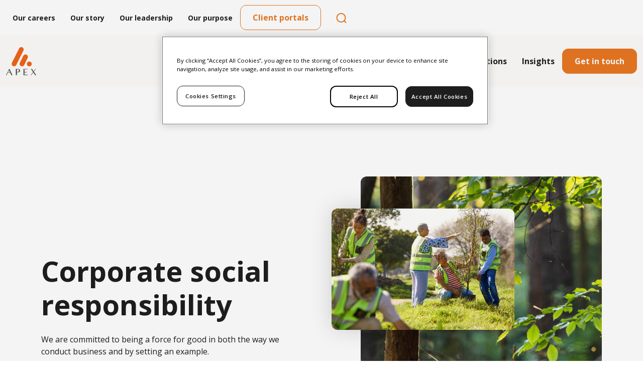

--- FILE ---
content_type: text/html; charset=utf-8
request_url: https://www.apexgroup.com/corporate-social-responsibility/
body_size: 36644
content:
<!doctype html>
<html lang="en-gb">
<head>
    <meta charset="utf-8">
    <meta name="viewport" content="width=device-width, initial-scale=1, shrink-to-fit=no">

<link rel="apple-touch-icon" sizes="57x57" href="/media/0vmbhrjn/apex-favicon.png?rmode=min&amp;width=57&amp;height=57&amp;v=1da96feb114a230">
<link rel="apple-touch-icon" sizes="60x60" href="/media/0vmbhrjn/apex-favicon.png?width=60&amp;height=60&amp;v=1da96feb114a230">
<link rel="apple-touch-icon" sizes="72x72" href="/media/0vmbhrjn/apex-favicon.png?width=72&amp;height=72&amp;v=1da96feb114a230">
<link rel="apple-touch-icon" sizes="76x76" href="/media/0vmbhrjn/apex-favicon.png?width=76&amp;height=76&amp;v=1da96feb114a230">
<link rel="apple-touch-icon" sizes="114x114" href="/media/0vmbhrjn/apex-favicon.png?width=114&amp;height=114&amp;v=1da96feb114a230">
<link rel="apple-touch-icon" sizes="120x120" href="/media/0vmbhrjn/apex-favicon.png?width=120&amp;height=120&amp;v=1da96feb114a230">
<link rel="apple-touch-icon" sizes="144x144" href="/media/0vmbhrjn/apex-favicon.png?width=144&amp;height=144&amp;v=1da96feb114a230">
<link rel="apple-touch-icon" sizes="152x152" href="/media/0vmbhrjn/apex-favicon.png?width=152&amp;height=152&amp;v=1da96feb114a230">
<link rel="apple-touch-icon" sizes="180x180" href="/media/0vmbhrjn/apex-favicon.png?width=180&amp;height=180&amp;v=1da96feb114a230">
<link rel="icon" type="image/png" sizes="192x192" href="/media/0vmbhrjn/apex-favicon.png?width=192&amp;height=192&amp;v=1da96feb114a230">
<link rel="icon" type="image/png" sizes="32x32" href="/media/0vmbhrjn/apex-favicon.png?width=32&amp;height=32&amp;v=1da96feb114a230">
<link rel="icon" type="image/png" sizes="96x96" href="/media/0vmbhrjn/apex-favicon.png?width=96&amp;height=96&amp;v=1da96feb114a230">
<link rel="icon" type="image/png" sizes="16x16" href="/media/0vmbhrjn/apex-favicon.png?width=16&amp;height=16&amp;v=1da96feb114a230">
<meta name="msapplication-TileColor" content="#ffffff">
<meta name="msapplication-TileImage" content="/media/0vmbhrjn/apex-favicon.png?width=144&amp;height=144&amp;v=1da96feb114a230">
<meta name="theme-color" content="#ffffff">
    <meta http-equiv="x-dns-prefetch-control" content="on">
    <link rel="preconnect" crossorigin href="https://fonts.googleapis.com">
    <link rel="dns-prefetch" crossorigin href="https://www.google-analytics.com">
    <link rel="dns-prefetch" crossorigin href="https://www.googletagmanager.com">
    <link rel="dns-prefetch" crossorigin href="https://cdnjs.cloudflare.com">

    <link rel="stylesheet" href="/css/apex-group.min.css">

    <!-- Google Fonts are loaded here-->
    <link rel="stylesheet" href="https://fonts.googleapis.com/css2?family=Open&#x2B;Sans:wght@300;400;600;700;800&amp;display=swap">
    <link rel="stylesheet" href="https://fonts.googleapis.com/css2?family=Poppins:ital,wght@0,100;0,200;0,300;0,400;0,500;0,600;0,700;0,800;0,900;1,100;1,200;1,300;1,400;1,500;1,600;1,700;1,800;1,900&amp;display=swap">

    <link rel="stylesheet" integrity="sha512-xnP2tOaCJnzp2d2IqKFcxuOiVCbuessxM6wuiolT9eeEJCyy0Vhcwa4zQvdrZNVqlqaxXhHqsSV1Ww7T2jSCUQ==" crossorigin="anonymous" referrerpolicy="no-referrer" href="https://cdnjs.cloudflare.com/ajax/libs/bootstrap-icons/1.5.0/font/bootstrap-icons.min.css" />
    <link rel="stylesheet" integrity="sha512-1cK78a1o+ht2JcaW6g8OXYwqpev9+6GqOkz9xmBN9iUUhIndKtxwILGWYOSibOKjLsEdjyjZvYDq/cZwNeak0w==" crossorigin="anonymous" referrerpolicy="no-referrer" href="https://cdnjs.cloudflare.com/ajax/libs/aos/2.3.1/aos.css" />
    <link rel="stylesheet" integrity="sha512-x9WWODH0qw+aXoiT69XzI4WX2MXpqvVGY+O9HpJ4wbjEubpjDIM5CwTrU/OFJg7tSMbBMpgwz2Qp6xlUsk+FgA==" crossorigin="anonymous" referrerpolicy="no-referrer" href="https://cdnjs.cloudflare.com/ajax/libs/Swiper/6.7.0/swiper-bundle.min.css" />
    <link rel="stylesheet" integrity="sha512-mR/b5Y7FRsKqrYZou7uysnOdCIJib/7r5QeJMFvLNHNhtye3xJp1TdJVPLtetkukFn227nKpXD9OjUc09lx97Q==" crossorigin="anonymous" referrerpolicy="no-referrer" href="https://cdnjs.cloudflare.com/ajax/libs/bootstrap-select/1.14.0-beta2/css/bootstrap-select.min.css" />
    <link rel="stylesheet" type="text/css" integrity="sha512-ZwJNolCX9/h0y0x5VqcHwtFQuv4/U098WXgQhTK4jwcDNaN1RSruCvAaUSGNED6doNNx350uXwmhAtTu3naDBg==" crossorigin="anonymous" referrerpolicy="no-referrer" href="https://cdn.datatables.net/v/bs5/dt-1.10.25/fh-3.1.9/r-2.2.9/datatables.min.css" />
    
    <script integrity="sha512-894YE6QWD5I59HgZOGReFYm4dnWc1Qt5NtvYSaNcOP+u1T9qYdvdihz0PPSiiqn/+/3e7Jo4EaG7TubfWGUrMQ==" crossorigin="anonymous" referrerpolicy="no-referrer" src="https://cdnjs.cloudflare.com/ajax/libs/jquery/3.6.0/jquery.min.js"></script>
    



<meta name="format-detection" content="telephone=no">
<meta name="google" content="nositelinkssearchbox" />

<link rel="canonical" href="https://www.apexgroup.com/corporate-social-responsibility/" />

<meta property="og:type" content="article" />
<meta property="og:url" content="https://www.apexgroup.com/corporate-social-responsibility/" />
<meta property="og:title" content="CSR - Corporate social responsibility | Apex Group" />
<meta property="og:description" content="We are striving to ensure we not only focus on  business success but on also making a positive impact on the environment with our CSR initiatives and practices." />


<meta name="twitter:url" content="https://www.apexgroup.com/corporate-social-responsibility/" />
<meta name="twitter:title" content="CSR - Corporate social responsibility | Apex Group" />
<meta name="twitter:description" content="We are striving to ensure we not only focus on  business success but on also making a positive impact on the environment with our CSR initiatives and practices." />



<meta name="description" content="We are striving to ensure we not only focus on  business success but on also making a positive impact on the environment with our CSR initiatives and practices." />
<title>CSR - Corporate social responsibility | Apex Group</title>


    

    <script type="application/ld+json">
        {
  "@context": "https://schema.org",
  "@type": "WebSite",
  "name": "Apex Group",
  "url": "https://www.apexgroup.com/",
  "potentialAction": {
    "@type": "SearchAction",
    "target": "https://www.apexgroup.com/search-results/?q={query}",
    "query-input": "required"
  }
}
    </script>

    
<script type="application/ld+json">
    {
      "@context": "https://schema.org",
      "@type": "BreadcrumbList",
      "itemListElement": [
         {
           "@type": "ListItem",
           "position": 1,
           "name": "Apex Group",
           "item": "https://www.apexgroup.com/"
         },
         {
           "@type": "ListItem",
           "position": 2,
           "name": "Corporate social responsibility",
           "item": "https://www.apexgroup.com/corporate-social-responsibility/"
         }
      ]
    }
</script>

<script>let url="/umbraco/engage/pagedata/ping",pageviewId="12a2a6f03a3c4511be2905f384bca5ad";if("function"==typeof navigator.sendBeacon&&"function"==typeof Blob){let e=new Blob([pageviewId],{type:"text/plain"});navigator.sendBeacon(url,e)}else{let a=new XMLHttpRequest;a.open("POST",url,1),a.setRequestHeader("Content-Type","text/plain"),a.send(pageviewId)}</script></head>
<body class="apex-group  " data-gtm="GTM-TBBN56L">
    <a href="#main-content" class="skip-link">Skip to main content</a>
        <!-- Google Tag Manager (noscript) -->
        <noscript>
            <iframe src="https://www.googletagmanager.com/ns.html?id=GTM-TBBN56L" height="0" width="0" style="display:none;visibility:hidden"></iframe>
        </noscript>
        <!-- End Google Tag Manager (noscript) -->
            <script defer src="/scripts/refresh-mega-nav.min.js"></script>
            <script defer src="/scripts/refresh-search.min.js"></script>



    <header class="mega-header mega-navigation-header js-header ">
        <div class="mega-header__top js-header-top  ">

                <div class="mega-header__top__navigation d-flex align-items-center">

                            <a class="first-level" href="/careers/">Our careers</a>
                            <a class="first-level" href="/our-story/">Our story</a>
                            <a class="first-level" href="/our-story/leadership-team/">Our leadership</a>
                            <a class="first-level" href="/corporate-social-responsibility/">Our purpose</a>
                        <div class="mega-header__buttons top-navigation__button">
                                <a class="mega-header__button btn btn-primary"
                                   href="/contact-page/">Get in touch</a>
                                <a class="mega-header__button btn btn-secondary"
                                   href="/client-portals/">Client portals</a>
                        </div>
                        <a class="js-navbar-search me-4" href="#">
<svg width="45" height="45" viewBox="0 0 45 45" fill="none" xmlns="http://www.w3.org/2000/svg">
<path d="M31.5 31.9004L28.0001 28.4004M30.5 22.4004C30.5 27.0948 26.6944 30.9004 22 30.9004C17.3056 30.9004 13.5 27.0948 13.5 22.4004C13.5 17.706 17.3056 13.9004 22 13.9004C26.6944 13.9004 30.5 17.706 30.5 22.4004Z" stroke="#E87722" stroke-width="2" stroke-linecap="round" stroke-linejoin="round"/>
</svg>
</a>


                </div>


        </div>


    <div class="mega-header__main js-navigation  ">
        <div class="container-fluid mega-header__main-container">
            <div class="logo-container logo-container--desktop">
                <a class="logo js-logo" href="/">
                        <img style="width:60px;" src="/media/l05krqrh/apex-logo.svg" alt="Apex Group" />
                </a>
            </div>

            <div class="mega-header__main__icons">

                <a href="" class="mega-header__navbar-toggler collapsed js-mega-nav-toggle" aria-label="Toggle navigation">
                    <span class="visually-hidden">Toggle navigation</span>
                    <span class="icon-bar top-bar"></span>
                    <span class="icon-bar middle-bar"></span>
                    <span class="icon-bar bottom-bar"></span>
                </a>
            </div>

            <div class="mega-header__navigation js-mega-nav">
                <div class="mega-header__navigation-container">
                        
    <link rel="stylesheet" integrity="sha512-Kc323vGBEqzTmouAECnVceyQqyqdsSiqLQISBL29aUW4U/M7pSPA/gEUZQqv1cwx4OnYxTxve5UMg5GT6L4JJg==" crossorigin="anonymous" referrerpolicy="no-referrer" href="https://cdnjs.cloudflare.com/ajax/libs/font-awesome/6.6.0/css/all.min.css" />
        <div class="js-navbar-search-form " id="NavigationSearchForm">
            <div>
                <form action="/search-results/" method="GET" style="position: relative;">
                    <div class="mega-navigation-mobile__search-wrapper d-block d-lg-none">
                        <input class="input"
                        name="q"
                        id="top-nav-search"
                        placeholder="Type your search term..."
                        type="text"
                        placeholder="Search" />
                        <button class="refresh-search-btn" aria-label="Search" type="submit"
                        style="position: absolute; right: 0px; top: 50%; transform: translateY(-50%); border: none; background: none;">
                            <img src="/assets/images/refresh-search.svg" alt="Refresh search" />
                        </button>

                    </div>
                </form>
            </div>
        </div>
    <ul class="mega-navigation " id="main-nav">
                <li class="mega-navigation__item mega-navigation__item--has-submenu ">
                    <div class="mega-navigation-item__wrapper">
                            <a class="mega-navigation__item__link js-mega-navigation-submenu" data-submenu-key="e3eedefe-3427-43bf-b03c-17632e6893f1" data-level="1" aria-expanded="false">
                                Who we serve                        
                                <i class="fa-solid fa-chevron-right"></i>
                            </a>
                    </div>


                    <ul class="mega-navigation__submenu" data-submenu-key="e3eedefe-3427-43bf-b03c-17632e6893f1">
                        <li class="mega-navigation__submenu__item mega-navigation__submenu__item--heading d-flex d-lg-none align-items-center">
                            <i style="color:#E87722" class="fa-solid fa-arrow-left me-3"></i>
                            <a href="" class="mega-navigation__submenu__item__link js-mega-navigation-back">Who we serve</a>
                        </li>

                        <div class="row w-lg-100">
                            <div class="col-xl-3 col-lg-4 d-flex flex-column mega-navigation--border-r" style="gap: 10px">
                                        <div class="mega-navigation-submenu__mobile-wrap d-flex d-lg-none">
                                            <span class="mega-navigation-submenu__link mobile-submenu-has-children" data-key="db0e81e8-2b52-4104-bc89-b57fd5477505" data-target="#grandchild-db0e81e8-2b52-4104-bc89-b57fd5477505">
                                                Allocators
                                            </span>
                                            <i class="fa-solid fa-chevron-right"></i>
                                        </div>
                                        <span class="mega-navigation-submenu__link d-none d-lg-flex" data-key="db0e81e8-2b52-4104-bc89-b57fd5477505" data-target="#grandchild-db0e81e8-2b52-4104-bc89-b57fd5477505">
                                            Allocators
                                        </span>
                                        <div class="mega-navigation-submenu__mobile-wrap d-flex d-lg-none">
                                            <span class="mega-navigation-submenu__link mobile-submenu-has-children" data-key="cdca73ac-fa04-486f-81cc-8daa4e9c3ce0" data-target="#grandchild-cdca73ac-fa04-486f-81cc-8daa4e9c3ce0">
                                                Asset managers
                                            </span>
                                            <i class="fa-solid fa-chevron-right"></i>
                                        </div>
                                        <span class="mega-navigation-submenu__link d-none d-lg-flex" data-key="cdca73ac-fa04-486f-81cc-8daa4e9c3ce0" data-target="#grandchild-cdca73ac-fa04-486f-81cc-8daa4e9c3ce0">
                                            Asset managers
                                        </span>
                                        <div class="mega-navigation-submenu__mobile-wrap d-flex d-lg-none">
                                            <span class="mega-navigation-submenu__link mobile-submenu-has-children" data-key="1eaeb499-7388-4f50-969a-25146d5c24d1" data-target="#grandchild-1eaeb499-7388-4f50-969a-25146d5c24d1">
                                                Capital markets
                                            </span>
                                            <i class="fa-solid fa-chevron-right"></i>
                                        </div>
                                        <span class="mega-navigation-submenu__link d-none d-lg-flex" data-key="1eaeb499-7388-4f50-969a-25146d5c24d1" data-target="#grandchild-1eaeb499-7388-4f50-969a-25146d5c24d1">
                                            Capital markets
                                        </span>
                                        <div class="mega-navigation-submenu__mobile-wrap d-flex d-lg-none">
                                            <span class="mega-navigation-submenu__link mobile-submenu-has-children" data-key="3643e34c-3c16-4470-8fe0-a2b760f93751" data-target="#grandchild-3643e34c-3c16-4470-8fe0-a2b760f93751">
                                                Family office
                                            </span>
                                            <i class="fa-solid fa-chevron-right"></i>
                                        </div>
                                        <span class="mega-navigation-submenu__link d-none d-lg-flex" data-key="3643e34c-3c16-4470-8fe0-a2b760f93751" data-target="#grandchild-3643e34c-3c16-4470-8fe0-a2b760f93751">
                                            Family office
                                        </span>
                                        <div class="mega-navigation-submenu__mobile-wrap d-flex d-lg-none">
                                            <span class="mega-navigation-submenu__link mobile-submenu-has-children" data-key="381ff453-ceb3-4344-982f-02dc05249d83" data-target="#grandchild-381ff453-ceb3-4344-982f-02dc05249d83">
                                                Financial institutions
                                            </span>
                                            <i class="fa-solid fa-chevron-right"></i>
                                        </div>
                                        <span class="mega-navigation-submenu__link d-none d-lg-flex" data-key="381ff453-ceb3-4344-982f-02dc05249d83" data-target="#grandchild-381ff453-ceb3-4344-982f-02dc05249d83">
                                            Financial institutions
                                        </span>

                                    <div class="mega-navigation-mobile__featured-wrapper d-flex d-lg-none">

                                        <strong class="mega-navigation__featured-title">Featured</strong>

                                                    <a href="/corporate-social-responsibility/sustainability-report-2024/" class="mega-navigation__featured-wrapper">
                                                            <img height="64" width="64" class="object-cover" src="/media/igrbkdo0/coverimage.jpg?width=80&amp;height=80&amp;format=webp&amp;v=1dc4f421854f8d0" alt="Featured Image" />
                                                        <div class="d-flex flex-column">
                                                            <p class="mega-navigation__teaser-tag mb-0"></p>
                                                            <p class="mega-navigation__teaser-title mb-0">Sustainability Report 2024</p>
                                                        </div>
                                                    </a>
                                                    <a href="/insights/private-markets-and-wealth-management-a-growing-connection/" class="mega-navigation__featured-wrapper">
                                                            <img height="64" width="64" class="object-cover" src="/media/zrddziuy/adobestock_136256921.jpg?width=80&amp;height=80&amp;format=webp&amp;v=1dc26f40daa90f0" alt="Featured Image" />
                                                        <div class="d-flex flex-column">
                                                            <p class="mega-navigation__teaser-tag mb-0"></p>
                                                            <p class="mega-navigation__teaser-title mb-0">Private markets and wealth management: a growing connection</p>
                                                        </div>
                                                    </a>
                                                    <a href="/insights/how-technology-enables-broader-access-to-private-markets/" class="mega-navigation__featured-wrapper">
                                                            <img height="64" width="64" class="object-cover" src="/media/jjeep4eb/adobestock_266405576.jpg?width=80&amp;height=80&amp;format=webp&amp;v=1dc27991a7bc1f0" alt="Featured Image" />
                                                        <div class="d-flex flex-column">
                                                            <p class="mega-navigation__teaser-tag mb-0"></p>
                                                            <p class="mega-navigation__teaser-title mb-0">How technology enables broader access to private markets</p>
                                                        </div>
                                                    </a>
                                    </div>
                            </div>

                            <div class="col-xl-6 col-lg-4 d-none d-lg-flex flex-wrap mega-navigation--border-r">
                                        <div id="grandchild-db0e81e8-2b52-4104-bc89-b57fd5477505" class="grandchild-container" style="display: none;">
                                                <a class="grandchild-link" href="/apex-invest/">Apex Invest</a>
                                                <a class="grandchild-link" href="/financial-solutions/banking-services/">Banking services</a>
                                                <a class="grandchild-link" href="/apex-invest/investment-advisory-services/custodian-monitoring-services/">Custodian monitoring services</a>
                                                <a class="grandchild-link" href="/esg-and-sustainability-services/">ESG and sustainability services</a>
                                                <a class="grandchild-link" href="/fund-solution/fund-administration/">Fund administration</a>
                                                <a class="grandchild-link" href="/apex-invest/investment-advisory-services/">Investment advisory services</a>
                                                <a class="grandchild-link" href="/financial-solutions/management-company-services/">Management company services</a>
                                        </div>
                                        <div id="grandchild-cdca73ac-fa04-486f-81cc-8daa4e9c3ce0" class="grandchild-container" style="display: none;">
                                                <a class="grandchild-link" href="/fund-solution/credit-strategies-services/">Credit strategies services</a>
                                                <a class="grandchild-link" href="/fund-solution/digital-asset-fund-services/">Digital asset fund services</a>
                                                <a class="grandchild-link" href="/fund-solution/exchange-traded-products/">Exchange-traded products</a>
                                                <a class="grandchild-link" href="/fund-solution/fund-of-funds/">Fund of funds</a>
                                                <a class="grandchild-link" href="/fund-solution/hedge-funds/">Hedge funds</a>
                                                <a class="grandchild-link" href="/fund-solution/hybrid-funds/">Hybrid funds</a>
                                                <a class="grandchild-link" href="/fund-solution/listed-funds/">Listed funds</a>
                                                <a class="grandchild-link" href="/fund-solution/mutual-funds/">Mutual funds</a>
                                                <a class="grandchild-link" href="/fund-solution/private-debt/">Private debt</a>
                                                <a class="grandchild-link" href="/fund-solution/private-equity/">Private equity</a>
                                                <a class="grandchild-link" href="/fund-solution/real-assets/">Real assets</a>
                                                <a class="grandchild-link" href="/asset-managers/superannuation-funds/">Superannuation funds</a>
                                                <a class="grandchild-link" href="/fund-solution/ucits/">UCITS</a>
                                                <a class="grandchild-link" href="/fund-solution/venture-capital/">Venture capital</a>
                                                <a class="grandchild-link" href="/fund-solution/interval-and-tender-offer-funds/">Interval and tender offer funds</a>
                                        </div>
                                        <div id="grandchild-1eaeb499-7388-4f50-969a-25146d5c24d1" class="grandchild-container" style="display: none;">
                                                <a class="grandchild-link" href="/corporate-solutions/capital-markets-services/aircraft-leasing/">Aircraft leasing</a>
                                                <a class="grandchild-link" href="/corporate-solutions/capital-markets-services/cash-manager-and-account-bank-services/">Cash manager and account bank services</a>
                                                <a class="grandchild-link" href="/corporate-solutions/capital-markets-services/corporate-bond/">Corporate bond</a>
                                                <a class="grandchild-link" href="/corporate-solutions/capital-markets-services/escrow/">Escrow</a>
                                                <a class="grandchild-link" href="/corporate-solutions/capital-markets-services/process-agent/">Process agent</a>
                                                <a class="grandchild-link" href="/corporate-solutions/capital-markets-services/project-finance/">Project finance</a>
                                                <a class="grandchild-link" href="/corporate-solutions/capital-markets-services/securitisation/">Securitisation</a>
                                                <a class="grandchild-link" href="/corporate-solutions/capital-markets-services/spv-administration/">SPV administration</a>
                                        </div>
                                        <div id="grandchild-3643e34c-3c16-4470-8fe0-a2b760f93751" class="grandchild-container" style="display: none;">
                                                <a class="grandchild-link" href="/apex-invest/">Apex Invest</a>
                                                <a class="grandchild-link" href="/corporate-solutions/business-services/">Business services</a>
                                                <a class="grandchild-link" href="/apex-invest/investment-advisory-services/custodian-monitoring-services/">Custodian monitoring services </a>
                                                <a class="grandchild-link" href="/esg-and-sustainability-services/">ESG and sustainability services</a>
                                                <a class="grandchild-link" href="/private-clients-family-offices/estate-administration/">Estate administration</a>
                                                <a class="grandchild-link" href="/corporate-solutions/private-clients-and-family-office-services/">Family office services</a>
                                                <a class="grandchild-link" href="/apex-invest/investment-advisory-services/">Investment advisory services</a>
                                        </div>
                                        <div id="grandchild-381ff453-ceb3-4344-982f-02dc05249d83" class="grandchild-container" style="display: none;">
                                                <a class="grandchild-link" href="/financial-solutions/banking-services/">Banking services</a>
                                                <a class="grandchild-link" href="/corporate-solutions/capital-markets-services/">Capital markets services</a>
                                                <a class="grandchild-link" href="/financial-solutions/depositary-services/">Depositary services</a>
                                                <a class="grandchild-link" href="/esg-and-sustainability-services/">ESG and sustainability services</a>
                                                <a class="grandchild-link" href="/fund-solution/fund-administration/">Fund administration</a>
                                                <a class="grandchild-link" href="/financial-solutions/management-company-services/">Management company services</a>
                                        </div>

                            </div>

                            <div class="col-xl-6 col-lg-4 d-flex flex-wrap d-lg-none">
                                        <ul id="grandchild-db0e81e8-2b52-4104-bc89-b57fd5477505" class="mega-navigation__submenu" data-grandchild-key="db0e81e8-2b52-4104-bc89-b57fd5477505">
                                            <li class="mega-navigation__submenu__item mega-navigation__submenu__item--heading d-flex d-lg-none align-items-center">
                                                <i style="color:#E87722" class="fa-solid fa-arrow-left me-3"></i>
                                                <a href="javascript:void(0)" class="mega-navigation__submenu__item__link js-mega-navigation-back">Allocators</a>
                                            </li>
                                            <ul class="d-flex flex-column" style="gap: 10px; list-style-type: none; padding-left: 0; margin-bottom: 10px">
                                                    <li class="mega-navigation__grandchild__item">
                                                        <a class="grandchild-link" href="/apex-invest/">Apex Invest</a>
                                                    </li>                                                  
                                                    <li class="mega-navigation__grandchild__item">
                                                        <a class="grandchild-link" href="/financial-solutions/banking-services/">Banking services</a>
                                                    </li>                                                  
                                                    <li class="mega-navigation__grandchild__item">
                                                        <a class="grandchild-link" href="/apex-invest/investment-advisory-services/custodian-monitoring-services/">Custodian monitoring services</a>
                                                    </li>                                                  
                                                    <li class="mega-navigation__grandchild__item">
                                                        <a class="grandchild-link" href="/esg-and-sustainability-services/">ESG and sustainability services</a>
                                                    </li>                                                  
                                                    <li class="mega-navigation__grandchild__item">
                                                        <a class="grandchild-link" href="/fund-solution/fund-administration/">Fund administration</a>
                                                    </li>                                                  
                                                    <li class="mega-navigation__grandchild__item">
                                                        <a class="grandchild-link" href="/apex-invest/investment-advisory-services/">Investment advisory services</a>
                                                    </li>                                                  
                                                    <li class="mega-navigation__grandchild__item">
                                                        <a class="grandchild-link" href="/financial-solutions/management-company-services/">Management company services</a>
                                                    </li>                                                  
                                            </ul>
                                                <div class="mega-navigation-mobile__featured-wrapper d-flex d-lg-none">

                                                    <strong class="mega-navigation__featured-title">Featured</strong>

                                                                <a href="/corporate-social-responsibility/sustainability-report-2024/" class="mega-navigation__featured-wrapper">
                                                                        <img height="64" width="64" class="object-cover" src="/media/igrbkdo0/coverimage.jpg?width=80&amp;height=80&amp;format=webp&amp;v=1dc4f421854f8d0" alt="Featured Image" />
                                                                    <div class="d-flex flex-column">
                                                                        <p class="mega-navigation__teaser-tag mb-0"></p>
                                                                        <p class="mega-navigation__teaser-title mb-0">Sustainability Report 2024</p>
                                                                    </div>
                                                                </a>
                                                                <a href="/insights/private-markets-and-wealth-management-a-growing-connection/" class="mega-navigation__featured-wrapper">
                                                                        <img height="64" width="64" class="object-cover" src="/media/zrddziuy/adobestock_136256921.jpg?width=80&amp;height=80&amp;format=webp&amp;v=1dc26f40daa90f0" alt="Featured Image" />
                                                                    <div class="d-flex flex-column">
                                                                        <p class="mega-navigation__teaser-tag mb-0"></p>
                                                                        <p class="mega-navigation__teaser-title mb-0">Private markets and wealth management: a growing connection</p>
                                                                    </div>
                                                                </a>
                                                                <a href="/insights/how-technology-enables-broader-access-to-private-markets/" class="mega-navigation__featured-wrapper">
                                                                        <img height="64" width="64" class="object-cover" src="/media/jjeep4eb/adobestock_266405576.jpg?width=80&amp;height=80&amp;format=webp&amp;v=1dc27991a7bc1f0" alt="Featured Image" />
                                                                    <div class="d-flex flex-column">
                                                                        <p class="mega-navigation__teaser-tag mb-0"></p>
                                                                        <p class="mega-navigation__teaser-title mb-0">How technology enables broader access to private markets</p>
                                                                    </div>
                                                                </a>
                                                </div>
                                        </ul>
                                        <ul id="grandchild-cdca73ac-fa04-486f-81cc-8daa4e9c3ce0" class="mega-navigation__submenu" data-grandchild-key="cdca73ac-fa04-486f-81cc-8daa4e9c3ce0">
                                            <li class="mega-navigation__submenu__item mega-navigation__submenu__item--heading d-flex d-lg-none align-items-center">
                                                <i style="color:#E87722" class="fa-solid fa-arrow-left me-3"></i>
                                                <a href="javascript:void(0)" class="mega-navigation__submenu__item__link js-mega-navigation-back">Asset managers</a>
                                            </li>
                                            <ul class="d-flex flex-column" style="gap: 10px; list-style-type: none; padding-left: 0; margin-bottom: 10px">
                                                    <li class="mega-navigation__grandchild__item">
                                                        <a class="grandchild-link" href="/fund-solution/credit-strategies-services/">Credit strategies services</a>
                                                    </li>                                                  
                                                    <li class="mega-navigation__grandchild__item">
                                                        <a class="grandchild-link" href="/fund-solution/digital-asset-fund-services/">Digital asset fund services</a>
                                                    </li>                                                  
                                                    <li class="mega-navigation__grandchild__item">
                                                        <a class="grandchild-link" href="/fund-solution/exchange-traded-products/">Exchange-traded products</a>
                                                    </li>                                                  
                                                    <li class="mega-navigation__grandchild__item">
                                                        <a class="grandchild-link" href="/fund-solution/fund-of-funds/">Fund of funds</a>
                                                    </li>                                                  
                                                    <li class="mega-navigation__grandchild__item">
                                                        <a class="grandchild-link" href="/fund-solution/hedge-funds/">Hedge funds</a>
                                                    </li>                                                  
                                                    <li class="mega-navigation__grandchild__item">
                                                        <a class="grandchild-link" href="/fund-solution/hybrid-funds/">Hybrid funds</a>
                                                    </li>                                                  
                                                    <li class="mega-navigation__grandchild__item">
                                                        <a class="grandchild-link" href="/fund-solution/listed-funds/">Listed funds</a>
                                                    </li>                                                  
                                                    <li class="mega-navigation__grandchild__item">
                                                        <a class="grandchild-link" href="/fund-solution/mutual-funds/">Mutual funds</a>
                                                    </li>                                                  
                                                    <li class="mega-navigation__grandchild__item">
                                                        <a class="grandchild-link" href="/fund-solution/private-debt/">Private debt</a>
                                                    </li>                                                  
                                                    <li class="mega-navigation__grandchild__item">
                                                        <a class="grandchild-link" href="/fund-solution/private-equity/">Private equity</a>
                                                    </li>                                                  
                                                    <li class="mega-navigation__grandchild__item">
                                                        <a class="grandchild-link" href="/fund-solution/real-assets/">Real assets</a>
                                                    </li>                                                  
                                                    <li class="mega-navigation__grandchild__item">
                                                        <a class="grandchild-link" href="/asset-managers/superannuation-funds/">Superannuation funds</a>
                                                    </li>                                                  
                                                    <li class="mega-navigation__grandchild__item">
                                                        <a class="grandchild-link" href="/fund-solution/ucits/">UCITS</a>
                                                    </li>                                                  
                                                    <li class="mega-navigation__grandchild__item">
                                                        <a class="grandchild-link" href="/fund-solution/venture-capital/">Venture capital</a>
                                                    </li>                                                  
                                                    <li class="mega-navigation__grandchild__item">
                                                        <a class="grandchild-link" href="/fund-solution/interval-and-tender-offer-funds/">Interval and tender offer funds</a>
                                                    </li>                                                  
                                            </ul>
                                                <div class="mega-navigation-mobile__featured-wrapper d-flex d-lg-none">

                                                    <strong class="mega-navigation__featured-title">Featured</strong>

                                                                <a href="/corporate-social-responsibility/sustainability-report-2024/" class="mega-navigation__featured-wrapper">
                                                                        <img height="64" width="64" class="object-cover" src="/media/igrbkdo0/coverimage.jpg?width=80&amp;height=80&amp;format=webp&amp;v=1dc4f421854f8d0" alt="Featured Image" />
                                                                    <div class="d-flex flex-column">
                                                                        <p class="mega-navigation__teaser-tag mb-0"></p>
                                                                        <p class="mega-navigation__teaser-title mb-0">Sustainability Report 2024</p>
                                                                    </div>
                                                                </a>
                                                                <a href="/insights/private-markets-and-wealth-management-a-growing-connection/" class="mega-navigation__featured-wrapper">
                                                                        <img height="64" width="64" class="object-cover" src="/media/zrddziuy/adobestock_136256921.jpg?width=80&amp;height=80&amp;format=webp&amp;v=1dc26f40daa90f0" alt="Featured Image" />
                                                                    <div class="d-flex flex-column">
                                                                        <p class="mega-navigation__teaser-tag mb-0"></p>
                                                                        <p class="mega-navigation__teaser-title mb-0">Private markets and wealth management: a growing connection</p>
                                                                    </div>
                                                                </a>
                                                                <a href="/insights/how-technology-enables-broader-access-to-private-markets/" class="mega-navigation__featured-wrapper">
                                                                        <img height="64" width="64" class="object-cover" src="/media/jjeep4eb/adobestock_266405576.jpg?width=80&amp;height=80&amp;format=webp&amp;v=1dc27991a7bc1f0" alt="Featured Image" />
                                                                    <div class="d-flex flex-column">
                                                                        <p class="mega-navigation__teaser-tag mb-0"></p>
                                                                        <p class="mega-navigation__teaser-title mb-0">How technology enables broader access to private markets</p>
                                                                    </div>
                                                                </a>
                                                </div>
                                        </ul>
                                        <ul id="grandchild-1eaeb499-7388-4f50-969a-25146d5c24d1" class="mega-navigation__submenu" data-grandchild-key="1eaeb499-7388-4f50-969a-25146d5c24d1">
                                            <li class="mega-navigation__submenu__item mega-navigation__submenu__item--heading d-flex d-lg-none align-items-center">
                                                <i style="color:#E87722" class="fa-solid fa-arrow-left me-3"></i>
                                                <a href="javascript:void(0)" class="mega-navigation__submenu__item__link js-mega-navigation-back">Capital markets</a>
                                            </li>
                                            <ul class="d-flex flex-column" style="gap: 10px; list-style-type: none; padding-left: 0; margin-bottom: 10px">
                                                    <li class="mega-navigation__grandchild__item">
                                                        <a class="grandchild-link" href="/corporate-solutions/capital-markets-services/aircraft-leasing/">Aircraft leasing</a>
                                                    </li>                                                  
                                                    <li class="mega-navigation__grandchild__item">
                                                        <a class="grandchild-link" href="/corporate-solutions/capital-markets-services/cash-manager-and-account-bank-services/">Cash manager and account bank services</a>
                                                    </li>                                                  
                                                    <li class="mega-navigation__grandchild__item">
                                                        <a class="grandchild-link" href="/corporate-solutions/capital-markets-services/corporate-bond/">Corporate bond</a>
                                                    </li>                                                  
                                                    <li class="mega-navigation__grandchild__item">
                                                        <a class="grandchild-link" href="/corporate-solutions/capital-markets-services/escrow/">Escrow</a>
                                                    </li>                                                  
                                                    <li class="mega-navigation__grandchild__item">
                                                        <a class="grandchild-link" href="/corporate-solutions/capital-markets-services/process-agent/">Process agent</a>
                                                    </li>                                                  
                                                    <li class="mega-navigation__grandchild__item">
                                                        <a class="grandchild-link" href="/corporate-solutions/capital-markets-services/project-finance/">Project finance</a>
                                                    </li>                                                  
                                                    <li class="mega-navigation__grandchild__item">
                                                        <a class="grandchild-link" href="/corporate-solutions/capital-markets-services/securitisation/">Securitisation</a>
                                                    </li>                                                  
                                                    <li class="mega-navigation__grandchild__item">
                                                        <a class="grandchild-link" href="/corporate-solutions/capital-markets-services/spv-administration/">SPV administration</a>
                                                    </li>                                                  
                                            </ul>
                                                <div class="mega-navigation-mobile__featured-wrapper d-flex d-lg-none">

                                                    <strong class="mega-navigation__featured-title">Featured</strong>

                                                                <a href="/corporate-social-responsibility/sustainability-report-2024/" class="mega-navigation__featured-wrapper">
                                                                        <img height="64" width="64" class="object-cover" src="/media/igrbkdo0/coverimage.jpg?width=80&amp;height=80&amp;format=webp&amp;v=1dc4f421854f8d0" alt="Featured Image" />
                                                                    <div class="d-flex flex-column">
                                                                        <p class="mega-navigation__teaser-tag mb-0"></p>
                                                                        <p class="mega-navigation__teaser-title mb-0">Sustainability Report 2024</p>
                                                                    </div>
                                                                </a>
                                                                <a href="/insights/private-markets-and-wealth-management-a-growing-connection/" class="mega-navigation__featured-wrapper">
                                                                        <img height="64" width="64" class="object-cover" src="/media/zrddziuy/adobestock_136256921.jpg?width=80&amp;height=80&amp;format=webp&amp;v=1dc26f40daa90f0" alt="Featured Image" />
                                                                    <div class="d-flex flex-column">
                                                                        <p class="mega-navigation__teaser-tag mb-0"></p>
                                                                        <p class="mega-navigation__teaser-title mb-0">Private markets and wealth management: a growing connection</p>
                                                                    </div>
                                                                </a>
                                                                <a href="/insights/how-technology-enables-broader-access-to-private-markets/" class="mega-navigation__featured-wrapper">
                                                                        <img height="64" width="64" class="object-cover" src="/media/jjeep4eb/adobestock_266405576.jpg?width=80&amp;height=80&amp;format=webp&amp;v=1dc27991a7bc1f0" alt="Featured Image" />
                                                                    <div class="d-flex flex-column">
                                                                        <p class="mega-navigation__teaser-tag mb-0"></p>
                                                                        <p class="mega-navigation__teaser-title mb-0">How technology enables broader access to private markets</p>
                                                                    </div>
                                                                </a>
                                                </div>
                                        </ul>
                                        <ul id="grandchild-3643e34c-3c16-4470-8fe0-a2b760f93751" class="mega-navigation__submenu" data-grandchild-key="3643e34c-3c16-4470-8fe0-a2b760f93751">
                                            <li class="mega-navigation__submenu__item mega-navigation__submenu__item--heading d-flex d-lg-none align-items-center">
                                                <i style="color:#E87722" class="fa-solid fa-arrow-left me-3"></i>
                                                <a href="javascript:void(0)" class="mega-navigation__submenu__item__link js-mega-navigation-back">Family office</a>
                                            </li>
                                            <ul class="d-flex flex-column" style="gap: 10px; list-style-type: none; padding-left: 0; margin-bottom: 10px">
                                                    <li class="mega-navigation__grandchild__item">
                                                        <a class="grandchild-link" href="/apex-invest/">Apex Invest</a>
                                                    </li>                                                  
                                                    <li class="mega-navigation__grandchild__item">
                                                        <a class="grandchild-link" href="/corporate-solutions/business-services/">Business services</a>
                                                    </li>                                                  
                                                    <li class="mega-navigation__grandchild__item">
                                                        <a class="grandchild-link" href="/apex-invest/investment-advisory-services/custodian-monitoring-services/">Custodian monitoring services </a>
                                                    </li>                                                  
                                                    <li class="mega-navigation__grandchild__item">
                                                        <a class="grandchild-link" href="/esg-and-sustainability-services/">ESG and sustainability services</a>
                                                    </li>                                                  
                                                    <li class="mega-navigation__grandchild__item">
                                                        <a class="grandchild-link" href="/private-clients-family-offices/estate-administration/">Estate administration</a>
                                                    </li>                                                  
                                                    <li class="mega-navigation__grandchild__item">
                                                        <a class="grandchild-link" href="/corporate-solutions/private-clients-and-family-office-services/">Family office services</a>
                                                    </li>                                                  
                                                    <li class="mega-navigation__grandchild__item">
                                                        <a class="grandchild-link" href="/apex-invest/investment-advisory-services/">Investment advisory services</a>
                                                    </li>                                                  
                                            </ul>
                                                <div class="mega-navigation-mobile__featured-wrapper d-flex d-lg-none">

                                                    <strong class="mega-navigation__featured-title">Featured</strong>

                                                                <a href="/corporate-social-responsibility/sustainability-report-2024/" class="mega-navigation__featured-wrapper">
                                                                        <img height="64" width="64" class="object-cover" src="/media/igrbkdo0/coverimage.jpg?width=80&amp;height=80&amp;format=webp&amp;v=1dc4f421854f8d0" alt="Featured Image" />
                                                                    <div class="d-flex flex-column">
                                                                        <p class="mega-navigation__teaser-tag mb-0"></p>
                                                                        <p class="mega-navigation__teaser-title mb-0">Sustainability Report 2024</p>
                                                                    </div>
                                                                </a>
                                                                <a href="/insights/private-markets-and-wealth-management-a-growing-connection/" class="mega-navigation__featured-wrapper">
                                                                        <img height="64" width="64" class="object-cover" src="/media/zrddziuy/adobestock_136256921.jpg?width=80&amp;height=80&amp;format=webp&amp;v=1dc26f40daa90f0" alt="Featured Image" />
                                                                    <div class="d-flex flex-column">
                                                                        <p class="mega-navigation__teaser-tag mb-0"></p>
                                                                        <p class="mega-navigation__teaser-title mb-0">Private markets and wealth management: a growing connection</p>
                                                                    </div>
                                                                </a>
                                                                <a href="/insights/how-technology-enables-broader-access-to-private-markets/" class="mega-navigation__featured-wrapper">
                                                                        <img height="64" width="64" class="object-cover" src="/media/jjeep4eb/adobestock_266405576.jpg?width=80&amp;height=80&amp;format=webp&amp;v=1dc27991a7bc1f0" alt="Featured Image" />
                                                                    <div class="d-flex flex-column">
                                                                        <p class="mega-navigation__teaser-tag mb-0"></p>
                                                                        <p class="mega-navigation__teaser-title mb-0">How technology enables broader access to private markets</p>
                                                                    </div>
                                                                </a>
                                                </div>
                                        </ul>
                                        <ul id="grandchild-381ff453-ceb3-4344-982f-02dc05249d83" class="mega-navigation__submenu" data-grandchild-key="381ff453-ceb3-4344-982f-02dc05249d83">
                                            <li class="mega-navigation__submenu__item mega-navigation__submenu__item--heading d-flex d-lg-none align-items-center">
                                                <i style="color:#E87722" class="fa-solid fa-arrow-left me-3"></i>
                                                <a href="javascript:void(0)" class="mega-navigation__submenu__item__link js-mega-navigation-back">Financial institutions</a>
                                            </li>
                                            <ul class="d-flex flex-column" style="gap: 10px; list-style-type: none; padding-left: 0; margin-bottom: 10px">
                                                    <li class="mega-navigation__grandchild__item">
                                                        <a class="grandchild-link" href="/financial-solutions/banking-services/">Banking services</a>
                                                    </li>                                                  
                                                    <li class="mega-navigation__grandchild__item">
                                                        <a class="grandchild-link" href="/corporate-solutions/capital-markets-services/">Capital markets services</a>
                                                    </li>                                                  
                                                    <li class="mega-navigation__grandchild__item">
                                                        <a class="grandchild-link" href="/financial-solutions/depositary-services/">Depositary services</a>
                                                    </li>                                                  
                                                    <li class="mega-navigation__grandchild__item">
                                                        <a class="grandchild-link" href="/esg-and-sustainability-services/">ESG and sustainability services</a>
                                                    </li>                                                  
                                                    <li class="mega-navigation__grandchild__item">
                                                        <a class="grandchild-link" href="/fund-solution/fund-administration/">Fund administration</a>
                                                    </li>                                                  
                                                    <li class="mega-navigation__grandchild__item">
                                                        <a class="grandchild-link" href="/financial-solutions/management-company-services/">Management company services</a>
                                                    </li>                                                  
                                            </ul>
                                                <div class="mega-navigation-mobile__featured-wrapper d-flex d-lg-none">

                                                    <strong class="mega-navigation__featured-title">Featured</strong>

                                                                <a href="/corporate-social-responsibility/sustainability-report-2024/" class="mega-navigation__featured-wrapper">
                                                                        <img height="64" width="64" class="object-cover" src="/media/igrbkdo0/coverimage.jpg?width=80&amp;height=80&amp;format=webp&amp;v=1dc4f421854f8d0" alt="Featured Image" />
                                                                    <div class="d-flex flex-column">
                                                                        <p class="mega-navigation__teaser-tag mb-0"></p>
                                                                        <p class="mega-navigation__teaser-title mb-0">Sustainability Report 2024</p>
                                                                    </div>
                                                                </a>
                                                                <a href="/insights/private-markets-and-wealth-management-a-growing-connection/" class="mega-navigation__featured-wrapper">
                                                                        <img height="64" width="64" class="object-cover" src="/media/zrddziuy/adobestock_136256921.jpg?width=80&amp;height=80&amp;format=webp&amp;v=1dc26f40daa90f0" alt="Featured Image" />
                                                                    <div class="d-flex flex-column">
                                                                        <p class="mega-navigation__teaser-tag mb-0"></p>
                                                                        <p class="mega-navigation__teaser-title mb-0">Private markets and wealth management: a growing connection</p>
                                                                    </div>
                                                                </a>
                                                                <a href="/insights/how-technology-enables-broader-access-to-private-markets/" class="mega-navigation__featured-wrapper">
                                                                        <img height="64" width="64" class="object-cover" src="/media/jjeep4eb/adobestock_266405576.jpg?width=80&amp;height=80&amp;format=webp&amp;v=1dc27991a7bc1f0" alt="Featured Image" />
                                                                    <div class="d-flex flex-column">
                                                                        <p class="mega-navigation__teaser-tag mb-0"></p>
                                                                        <p class="mega-navigation__teaser-title mb-0">How technology enables broader access to private markets</p>
                                                                    </div>
                                                                </a>
                                                </div>
                                        </ul>

                            </div>

                            <div class="col-xl-3 col-lg-4 d-none d-lg-flex flex-column">
                                    <strong class="mega-navigation__featured-title">Featured</strong>
                                                <a href="/corporate-social-responsibility/sustainability-report-2024/" class="mega-navigation__featured-wrapper">
                                                        <img height="64" width="64" class="object-cover" src="/media/igrbkdo0/coverimage.jpg?width=80&amp;height=80&amp;format=webp&amp;v=1dc4f421854f8d0" alt="Featured Image" />
                                                    <div class="d-flex flex-column">
                                                        <p class="mega-navigation__teaser-tag mb-0"></p>
                                                        <p class="mega-navigation__teaser-title mb-0">Sustainability Report 2024</p>
                                                    </div>
                                                </a>
                                                <a href="/insights/private-markets-and-wealth-management-a-growing-connection/" class="mega-navigation__featured-wrapper">
                                                        <img height="64" width="64" class="object-cover" src="/media/zrddziuy/adobestock_136256921.jpg?width=80&amp;height=80&amp;format=webp&amp;v=1dc26f40daa90f0" alt="Featured Image" />
                                                    <div class="d-flex flex-column">
                                                        <p class="mega-navigation__teaser-tag mb-0"></p>
                                                        <p class="mega-navigation__teaser-title mb-0">Private markets and wealth management: a growing connection</p>
                                                    </div>
                                                </a>
                                                <a href="/insights/how-technology-enables-broader-access-to-private-markets/" class="mega-navigation__featured-wrapper">
                                                        <img height="64" width="64" class="object-cover" src="/media/jjeep4eb/adobestock_266405576.jpg?width=80&amp;height=80&amp;format=webp&amp;v=1dc27991a7bc1f0" alt="Featured Image" />
                                                    <div class="d-flex flex-column">
                                                        <p class="mega-navigation__teaser-tag mb-0"></p>
                                                        <p class="mega-navigation__teaser-title mb-0">How technology enables broader access to private markets</p>
                                                    </div>
                                                </a>


                            </div>
                        </div>
                    </ul>

                </li>
                <li class="mega-navigation__item mega-navigation__item--has-submenu ">
                    <div class="mega-navigation-item__wrapper">
                            <a class="mega-navigation__item__link js-mega-navigation-submenu" data-submenu-key="cb205a87-ac22-4984-a33e-34e7a6e7135c" data-level="1" aria-expanded="false">
                                What we do                        
                                <i class="fa-solid fa-chevron-right"></i>
                            </a>
                    </div>


                    <ul class="mega-navigation__submenu" data-submenu-key="cb205a87-ac22-4984-a33e-34e7a6e7135c">
                        <li class="mega-navigation__submenu__item mega-navigation__submenu__item--heading d-flex d-lg-none align-items-center">
                            <i style="color:#E87722" class="fa-solid fa-arrow-left me-3"></i>
                            <a href="" class="mega-navigation__submenu__item__link js-mega-navigation-back">What we do</a>
                        </li>

                        <div class="row w-lg-100">
                            <div class="col-xl-3 col-lg-4 d-flex flex-column mega-navigation--border-r" style="gap: 10px">
                                        <div class="mega-navigation-submenu__mobile-wrap d-flex d-lg-none">
                                            <span class="mega-navigation-submenu__link mobile-submenu-has-children" data-key="178d892d-6374-400e-9766-aa328c0cbe30" data-target="#grandchild-178d892d-6374-400e-9766-aa328c0cbe30">
                                                Fund raising
                                            </span>
                                            <i class="fa-solid fa-chevron-right"></i>
                                        </div>
                                        <span class="mega-navigation-submenu__link d-none d-lg-flex" data-key="178d892d-6374-400e-9766-aa328c0cbe30" data-target="#grandchild-178d892d-6374-400e-9766-aa328c0cbe30">
                                            Fund raising
                                        </span>
                                        <div class="mega-navigation-submenu__mobile-wrap d-flex d-lg-none">
                                            <span class="mega-navigation-submenu__link mobile-submenu-has-children" data-key="3ec0275a-0118-4e73-8432-67f3c3f97251" data-target="#grandchild-3ec0275a-0118-4e73-8432-67f3c3f97251">
                                                Fund solutions
                                            </span>
                                            <i class="fa-solid fa-chevron-right"></i>
                                        </div>
                                        <span class="mega-navigation-submenu__link d-none d-lg-flex" data-key="3ec0275a-0118-4e73-8432-67f3c3f97251" data-target="#grandchild-3ec0275a-0118-4e73-8432-67f3c3f97251">
                                            Fund solutions
                                        </span>
                                        <div class="mega-navigation-submenu__mobile-wrap d-flex d-lg-none">
                                            <span class="mega-navigation-submenu__link mobile-submenu-has-children" data-key="ccf2c059-da51-413c-a5a1-3bb6fe15e278" data-target="#grandchild-ccf2c059-da51-413c-a5a1-3bb6fe15e278">
                                                Middle office
                                            </span>
                                            <i class="fa-solid fa-chevron-right"></i>
                                        </div>
                                        <span class="mega-navigation-submenu__link d-none d-lg-flex" data-key="ccf2c059-da51-413c-a5a1-3bb6fe15e278" data-target="#grandchild-ccf2c059-da51-413c-a5a1-3bb6fe15e278">
                                            Middle office
                                        </span>
                                        <div class="mega-navigation-submenu__mobile-wrap d-flex d-lg-none">
                                            <span class="mega-navigation-submenu__link mobile-submenu-has-children" data-key="59b18228-adc6-4598-9728-9409b467c558" data-target="#grandchild-59b18228-adc6-4598-9728-9409b467c558">
                                                Financial solutions
                                            </span>
                                            <i class="fa-solid fa-chevron-right"></i>
                                        </div>
                                        <span class="mega-navigation-submenu__link d-none d-lg-flex" data-key="59b18228-adc6-4598-9728-9409b467c558" data-target="#grandchild-59b18228-adc6-4598-9728-9409b467c558">
                                            Financial solutions
                                        </span>
                                        <div class="mega-navigation-submenu__mobile-wrap d-flex d-lg-none">
                                            <span class="mega-navigation-submenu__link mobile-submenu-has-children" data-key="b50fa98e-4931-49b0-84dd-548c471520ee" data-target="#grandchild-b50fa98e-4931-49b0-84dd-548c471520ee">
                                                Corporate solutions
                                            </span>
                                            <i class="fa-solid fa-chevron-right"></i>
                                        </div>
                                        <span class="mega-navigation-submenu__link d-none d-lg-flex" data-key="b50fa98e-4931-49b0-84dd-548c471520ee" data-target="#grandchild-b50fa98e-4931-49b0-84dd-548c471520ee">
                                            Corporate solutions
                                        </span>
                                        <div class="mega-navigation-submenu__mobile-wrap d-flex d-lg-none">
                                            <span class="mega-navigation-submenu__link mobile-submenu-has-children" data-key="6ec3c456-ca6d-4fc7-b33a-78e8b575328b" data-target="#grandchild-6ec3c456-ca6d-4fc7-b33a-78e8b575328b">
                                                Regulatory and compliance
                                            </span>
                                            <i class="fa-solid fa-chevron-right"></i>
                                        </div>
                                        <span class="mega-navigation-submenu__link d-none d-lg-flex" data-key="6ec3c456-ca6d-4fc7-b33a-78e8b575328b" data-target="#grandchild-6ec3c456-ca6d-4fc7-b33a-78e8b575328b">
                                            Regulatory and compliance
                                        </span>
                                        <div class="mega-navigation-submenu__mobile-wrap d-flex d-lg-none">
                                            <span class="mega-navigation-submenu__link mobile-submenu-has-children" data-key="ec4bab24-be68-449f-90ab-f64b9671165c" data-target="#grandchild-ec4bab24-be68-449f-90ab-f64b9671165c">
                                                ESG
                                            </span>
                                            <i class="fa-solid fa-chevron-right"></i>
                                        </div>
                                        <span class="mega-navigation-submenu__link d-none d-lg-flex" data-key="ec4bab24-be68-449f-90ab-f64b9671165c" data-target="#grandchild-ec4bab24-be68-449f-90ab-f64b9671165c">
                                            ESG
                                        </span>
                                        <div class="mega-navigation-submenu__mobile-wrap d-flex d-lg-none">
                                            <span class="mega-navigation-submenu__link mobile-submenu-has-children" data-key="d77ca410-e545-4347-a7db-cae39cd1fd56" data-target="#grandchild-d77ca410-e545-4347-a7db-cae39cd1fd56">
                                                Advisory solutions
                                            </span>
                                            <i class="fa-solid fa-chevron-right"></i>
                                        </div>
                                        <span class="mega-navigation-submenu__link d-none d-lg-flex" data-key="d77ca410-e545-4347-a7db-cae39cd1fd56" data-target="#grandchild-d77ca410-e545-4347-a7db-cae39cd1fd56">
                                            Advisory solutions
                                        </span>

                                    <div class="mega-navigation-mobile__featured-wrapper d-flex d-lg-none">

                                        <strong class="mega-navigation__featured-title">Featured</strong>

                                                    <a href="/corporate-social-responsibility/sustainability-report-2024/" class="mega-navigation__featured-wrapper">
                                                            <img height="64" width="64" class="object-cover" src="/media/igrbkdo0/coverimage.jpg?width=80&amp;height=80&amp;format=webp&amp;v=1dc4f421854f8d0" alt="Featured Image" />
                                                        <div class="d-flex flex-column">
                                                            <p class="mega-navigation__teaser-tag mb-0"></p>
                                                            <p class="mega-navigation__teaser-title mb-0">Sustainability Report 2024</p>
                                                        </div>
                                                    </a>
                                                    <a href="/insights/private-markets-and-wealth-management-a-growing-connection/" class="mega-navigation__featured-wrapper">
                                                            <img height="64" width="64" class="object-cover" src="/media/zrddziuy/adobestock_136256921.jpg?width=80&amp;height=80&amp;format=webp&amp;v=1dc26f40daa90f0" alt="Featured Image" />
                                                        <div class="d-flex flex-column">
                                                            <p class="mega-navigation__teaser-tag mb-0"></p>
                                                            <p class="mega-navigation__teaser-title mb-0">Private markets and wealth management: a growing connection</p>
                                                        </div>
                                                    </a>
                                                    <a href="/insights/how-technology-enables-broader-access-to-private-markets/" class="mega-navigation__featured-wrapper">
                                                            <img height="64" width="64" class="object-cover" src="/media/jjeep4eb/adobestock_266405576.jpg?width=80&amp;height=80&amp;format=webp&amp;v=1dc27991a7bc1f0" alt="Featured Image" />
                                                        <div class="d-flex flex-column">
                                                            <p class="mega-navigation__teaser-tag mb-0"></p>
                                                            <p class="mega-navigation__teaser-title mb-0">How technology enables broader access to private markets</p>
                                                        </div>
                                                    </a>
                                    </div>
                            </div>

                            <div class="col-xl-6 col-lg-4 d-none d-lg-flex flex-wrap mega-navigation--border-r">
                                        <div id="grandchild-178d892d-6374-400e-9766-aa328c0cbe30" class="grandchild-container" style="display: none;">
                                                <a class="grandchild-link" href="/apex-invest/apex-invest-events/">Apex Invest events</a>
                                                <a class="grandchild-link" href="/apex-invest/apex-invest-platform/">Apexinvest.io</a>
                                                <a class="grandchild-link" href="/financial-solutions/management-company-services/fund-distribution-services/">Distribution</a>
                                                <a class="grandchild-link" href="/apex-invest/ir-and-marketing/">IR and marketing</a>
                                                <a class="grandchild-link" href="/technology-platforms/profilir/">Profilir</a>
                                                <a class="grandchild-link" href="https://investnow.co.nz/">Visit the Invest Now website</a>
                                        </div>
                                        <div id="grandchild-3ec0275a-0118-4e73-8432-67f3c3f97251" class="grandchild-container" style="display: none;">
                                                <a class="grandchild-link" href="/fund-solution/apex-data-center-complete/">Apex data center complete</a>
                                                <a class="grandchild-link" href="/fund-solution/apex-unitas-investment-platform/apex-unitas-fund-manager/">Apex Unitas - Fund Manager</a>
                                                <a class="grandchild-link" href="/fund-solution/fund-administration/">Fund administration </a>
                                                <a class="grandchild-link" href="/fund-solution/transfer-agency-services/registry-australia/">Registry Australia</a>
                                                <a class="grandchild-link" href="/fund-solution/transfer-agency-services/">Transfer agency services</a>
                                                <a class="grandchild-link" href="/fund-solution/fund-liquidation-services/">Fund liquidation services</a>
                                        </div>
                                        <div id="grandchild-ccf2c059-da51-413c-a5a1-3bb6fe15e278" class="grandchild-container" style="display: none;">
                                                <a class="grandchild-link" href="/fund-solution/middle-office/daily-administration-and-reporting/">Open ended: Daily administration and reporting</a>
                                                <a class="grandchild-link" href="/fund-solution/middle-office/fund-factsheets/">Open ended: Fund factsheets</a>
                                                <a class="grandchild-link" href="/fund-solution/middle-office/post-trade-support/">Open ended: Post trade support</a>
                                                <a class="grandchild-link" href="/fund-solution/middle-office/risk-reporting/">Open ended: Risk reporting</a>
                                                <a class="grandchild-link" href="/fund-solution/credit-strategies-services/apex-credit-data-lens/">Credit: Apex credit data lens</a>
                                                <a class="grandchild-link" href="/fund-solution/middle-office/loan-administration/">Credit: Loan administration</a>
                                                <a class="grandchild-link" href="/fund-solution/middle-office/look-through-reporting-services/">Closed ended: Look through reporting services</a>
                                                <a class="grandchild-link" href="/fund-solution/middle-office/portfolio-reporting-services/">Closed ended: Portfolio reporting services</a>
                                                <a class="grandchild-link" href="/fund-solution/middle-office/apex-risk-technologies/">Apex Risk Technologies (&quot;ART&quot;)</a>
                                                <a class="grandchild-link" href="/fund-solution/middle-office/outsourced-trading/">Outsourced trading</a>
                                                <a class="grandchild-link" href="/fund-solution/middle-office/treasury-as-a-service/">Treasury as a Service</a>
                                        </div>
                                        <div id="grandchild-59b18228-adc6-4598-9728-9409b467c558" class="grandchild-container" style="display: none;">
                                                <a class="grandchild-link" href="/financial-solutions/apex-managers/">Apex managers</a>
                                                <a class="grandchild-link" href="/apex-pisces-pro/">Apex PISCES Pro</a>
                                                <a class="grandchild-link" href="/financial-solutions/global-custody/">Custody services</a>
                                                <a class="grandchild-link" href="/financial-solutions/depositary-services/">Depositary services</a>
                                                <a class="grandchild-link" href="/financial-solutions/banking-services/">Digital banking services</a>
                                                <a class="grandchild-link" href="/financial-solutions/banking-services/fx-services/">FX services</a>
                                                <a class="grandchild-link" href="/financial-solutions/management-company-services/">Management company services</a>
                                        </div>
                                        <div id="grandchild-b50fa98e-4931-49b0-84dd-548c471520ee" class="grandchild-container" style="display: none;">
                                                <a class="grandchild-link" href="/corporate-solutions/business-services/">Business services</a>
                                                <a class="grandchild-link" href="/corporate-solutions/capital-markets-services/">Capital markets services</a>
                                                <a class="grandchild-link" href="/corporate-solutions/corporate-services/">Corporate services</a>
                                                <a class="grandchild-link" href="/corporate-solutions/private-clients-and-family-office-services/">Private clients and family office services</a>
                                        </div>
                                        <div id="grandchild-6ec3c456-ca6d-4fc7-b33a-78e8b575328b" class="grandchild-container" style="display: none;">
                                                <a class="grandchild-link" href="/fund-solution/regulatory-and-compliance-solutions/aml-due-diligence-services/">AML and due diligence services</a>
                                                <a class="grandchild-link" href="/fund-solution/regulatory-and-compliance-solutions/compliance-for-australian-superannuation-wealth-management-and-not-for-profit-entities/">Compliance for superannuation entities</a>
                                                <a class="grandchild-link" href="/fund-solution/regulatory-and-compliance-solutions/global-regulations-tracker/">Global regulations tracker</a>
                                                <a class="grandchild-link" href="/fund-solution/regulatory-and-compliance-solutions/internal-audit/">Internal audit</a>
                                                <a class="grandchild-link" href="/fund-solution/regulatory-and-compliance-solutions/outsourced-regulated-persons-services/">Outsourced regulated persons services</a>
                                                <a class="grandchild-link" href="/fund-solution/regulatory-and-compliance-solutions/outsourced-regulated-persons-services/outsourced-risk-officer-risk-manager/">Outsourced risk officer / risk manager</a>
                                                <a class="grandchild-link" href="/fund-solution/regulatory-and-compliance-solutions/regulatory-licensing/">Regulatory licensing</a>
                                                <a class="grandchild-link" href="/fund-solution/regulatory-and-compliance-solutions/regulatory-reporting/">Regulatory Reporting</a>
                                                <a class="grandchild-link" href="/fund-solution/regulatory-and-compliance-solutions/training-services/rg146-superannuation/">RG146 Qualification</a>
                                                <a class="grandchild-link" href="/fund-solution/regulatory-and-compliance-solutions/compliance-for-australian-superannuation-wealth-management-and-not-for-profit-entities/compliance-for-wealth-management-entities/">Superannuation compliance for wealth management entities</a>
                                                <a class="grandchild-link" href="/fund-solution/regulatory-and-compliance-solutions/compliance-for-australian-superannuation-wealth-management-and-not-for-profit-entities/superannuation-risk-and-compliance-services/">Superannuation risk and compliance services</a>
                                                <a class="grandchild-link" href="/fund-solution/regulatory-and-compliance-solutions/training-services/superannuation-training-services/">Superannuation training services</a>
                                                <a class="grandchild-link" href="/fund-solution/regulatory-and-compliance-solutions/training-services/">Training services</a>
                                        </div>
                                        <div id="grandchild-ec4bab24-be68-449f-90ab-f64b9671165c" class="grandchild-container" style="display: none;">
                                                <a class="grandchild-link" href="/esg-and-sustainability-services/">ESG and sustainability services</a>
                                        </div>
                                        <div id="grandchild-d77ca410-e545-4347-a7db-cae39cd1fd56" class="grandchild-container" style="display: none;">
                                                <a class="grandchild-link" href="/apex-invest/investment-advisory-services/">Investment advisory</a>
                                                <a class="grandchild-link" href="/apex-invest/investment-advisory-services/custodian-monitoring-services/">Custody monitoring services</a>
                                                <a class="grandchild-link" href="/apex-invest/investment-consulting-south-africa/#">Investment consulting &#x2013; South Africa</a>
                                        </div>

                            </div>

                            <div class="col-xl-6 col-lg-4 d-flex flex-wrap d-lg-none">
                                        <ul id="grandchild-178d892d-6374-400e-9766-aa328c0cbe30" class="mega-navigation__submenu" data-grandchild-key="178d892d-6374-400e-9766-aa328c0cbe30">
                                            <li class="mega-navigation__submenu__item mega-navigation__submenu__item--heading d-flex d-lg-none align-items-center">
                                                <i style="color:#E87722" class="fa-solid fa-arrow-left me-3"></i>
                                                <a href="javascript:void(0)" class="mega-navigation__submenu__item__link js-mega-navigation-back">Fund raising</a>
                                            </li>
                                            <ul class="d-flex flex-column" style="gap: 10px; list-style-type: none; padding-left: 0; margin-bottom: 10px">
                                                    <li class="mega-navigation__grandchild__item">
                                                        <a class="grandchild-link" href="/apex-invest/apex-invest-events/">Apex Invest events</a>
                                                    </li>                                                  
                                                    <li class="mega-navigation__grandchild__item">
                                                        <a class="grandchild-link" href="/apex-invest/apex-invest-platform/">Apexinvest.io</a>
                                                    </li>                                                  
                                                    <li class="mega-navigation__grandchild__item">
                                                        <a class="grandchild-link" href="/financial-solutions/management-company-services/fund-distribution-services/">Distribution</a>
                                                    </li>                                                  
                                                    <li class="mega-navigation__grandchild__item">
                                                        <a class="grandchild-link" href="/apex-invest/ir-and-marketing/">IR and marketing</a>
                                                    </li>                                                  
                                                    <li class="mega-navigation__grandchild__item">
                                                        <a class="grandchild-link" href="/technology-platforms/profilir/">Profilir</a>
                                                    </li>                                                  
                                                    <li class="mega-navigation__grandchild__item">
                                                        <a class="grandchild-link" href="https://investnow.co.nz/">Visit the Invest Now website</a>
                                                    </li>                                                  
                                            </ul>
                                                <div class="mega-navigation-mobile__featured-wrapper d-flex d-lg-none">

                                                    <strong class="mega-navigation__featured-title">Featured</strong>

                                                                <a href="/corporate-social-responsibility/sustainability-report-2024/" class="mega-navigation__featured-wrapper">
                                                                        <img height="64" width="64" class="object-cover" src="/media/igrbkdo0/coverimage.jpg?width=80&amp;height=80&amp;format=webp&amp;v=1dc4f421854f8d0" alt="Featured Image" />
                                                                    <div class="d-flex flex-column">
                                                                        <p class="mega-navigation__teaser-tag mb-0"></p>
                                                                        <p class="mega-navigation__teaser-title mb-0">Sustainability Report 2024</p>
                                                                    </div>
                                                                </a>
                                                                <a href="/insights/private-markets-and-wealth-management-a-growing-connection/" class="mega-navigation__featured-wrapper">
                                                                        <img height="64" width="64" class="object-cover" src="/media/zrddziuy/adobestock_136256921.jpg?width=80&amp;height=80&amp;format=webp&amp;v=1dc26f40daa90f0" alt="Featured Image" />
                                                                    <div class="d-flex flex-column">
                                                                        <p class="mega-navigation__teaser-tag mb-0"></p>
                                                                        <p class="mega-navigation__teaser-title mb-0">Private markets and wealth management: a growing connection</p>
                                                                    </div>
                                                                </a>
                                                                <a href="/insights/how-technology-enables-broader-access-to-private-markets/" class="mega-navigation__featured-wrapper">
                                                                        <img height="64" width="64" class="object-cover" src="/media/jjeep4eb/adobestock_266405576.jpg?width=80&amp;height=80&amp;format=webp&amp;v=1dc27991a7bc1f0" alt="Featured Image" />
                                                                    <div class="d-flex flex-column">
                                                                        <p class="mega-navigation__teaser-tag mb-0"></p>
                                                                        <p class="mega-navigation__teaser-title mb-0">How technology enables broader access to private markets</p>
                                                                    </div>
                                                                </a>
                                                </div>
                                        </ul>
                                        <ul id="grandchild-3ec0275a-0118-4e73-8432-67f3c3f97251" class="mega-navigation__submenu" data-grandchild-key="3ec0275a-0118-4e73-8432-67f3c3f97251">
                                            <li class="mega-navigation__submenu__item mega-navigation__submenu__item--heading d-flex d-lg-none align-items-center">
                                                <i style="color:#E87722" class="fa-solid fa-arrow-left me-3"></i>
                                                <a href="javascript:void(0)" class="mega-navigation__submenu__item__link js-mega-navigation-back">Fund solutions</a>
                                            </li>
                                            <ul class="d-flex flex-column" style="gap: 10px; list-style-type: none; padding-left: 0; margin-bottom: 10px">
                                                    <li class="mega-navigation__grandchild__item">
                                                        <a class="grandchild-link" href="/fund-solution/apex-data-center-complete/">Apex data center complete</a>
                                                    </li>                                                  
                                                    <li class="mega-navigation__grandchild__item">
                                                        <a class="grandchild-link" href="/fund-solution/apex-unitas-investment-platform/apex-unitas-fund-manager/">Apex Unitas - Fund Manager</a>
                                                    </li>                                                  
                                                    <li class="mega-navigation__grandchild__item">
                                                        <a class="grandchild-link" href="/fund-solution/fund-administration/">Fund administration </a>
                                                    </li>                                                  
                                                    <li class="mega-navigation__grandchild__item">
                                                        <a class="grandchild-link" href="/fund-solution/transfer-agency-services/registry-australia/">Registry Australia</a>
                                                    </li>                                                  
                                                    <li class="mega-navigation__grandchild__item">
                                                        <a class="grandchild-link" href="/fund-solution/transfer-agency-services/">Transfer agency services</a>
                                                    </li>                                                  
                                                    <li class="mega-navigation__grandchild__item">
                                                        <a class="grandchild-link" href="/fund-solution/fund-liquidation-services/">Fund liquidation services</a>
                                                    </li>                                                  
                                            </ul>
                                                <div class="mega-navigation-mobile__featured-wrapper d-flex d-lg-none">

                                                    <strong class="mega-navigation__featured-title">Featured</strong>

                                                                <a href="/corporate-social-responsibility/sustainability-report-2024/" class="mega-navigation__featured-wrapper">
                                                                        <img height="64" width="64" class="object-cover" src="/media/igrbkdo0/coverimage.jpg?width=80&amp;height=80&amp;format=webp&amp;v=1dc4f421854f8d0" alt="Featured Image" />
                                                                    <div class="d-flex flex-column">
                                                                        <p class="mega-navigation__teaser-tag mb-0"></p>
                                                                        <p class="mega-navigation__teaser-title mb-0">Sustainability Report 2024</p>
                                                                    </div>
                                                                </a>
                                                                <a href="/insights/private-markets-and-wealth-management-a-growing-connection/" class="mega-navigation__featured-wrapper">
                                                                        <img height="64" width="64" class="object-cover" src="/media/zrddziuy/adobestock_136256921.jpg?width=80&amp;height=80&amp;format=webp&amp;v=1dc26f40daa90f0" alt="Featured Image" />
                                                                    <div class="d-flex flex-column">
                                                                        <p class="mega-navigation__teaser-tag mb-0"></p>
                                                                        <p class="mega-navigation__teaser-title mb-0">Private markets and wealth management: a growing connection</p>
                                                                    </div>
                                                                </a>
                                                                <a href="/insights/how-technology-enables-broader-access-to-private-markets/" class="mega-navigation__featured-wrapper">
                                                                        <img height="64" width="64" class="object-cover" src="/media/jjeep4eb/adobestock_266405576.jpg?width=80&amp;height=80&amp;format=webp&amp;v=1dc27991a7bc1f0" alt="Featured Image" />
                                                                    <div class="d-flex flex-column">
                                                                        <p class="mega-navigation__teaser-tag mb-0"></p>
                                                                        <p class="mega-navigation__teaser-title mb-0">How technology enables broader access to private markets</p>
                                                                    </div>
                                                                </a>
                                                </div>
                                        </ul>
                                        <ul id="grandchild-ccf2c059-da51-413c-a5a1-3bb6fe15e278" class="mega-navigation__submenu" data-grandchild-key="ccf2c059-da51-413c-a5a1-3bb6fe15e278">
                                            <li class="mega-navigation__submenu__item mega-navigation__submenu__item--heading d-flex d-lg-none align-items-center">
                                                <i style="color:#E87722" class="fa-solid fa-arrow-left me-3"></i>
                                                <a href="javascript:void(0)" class="mega-navigation__submenu__item__link js-mega-navigation-back">Middle office</a>
                                            </li>
                                            <ul class="d-flex flex-column" style="gap: 10px; list-style-type: none; padding-left: 0; margin-bottom: 10px">
                                                    <li class="mega-navigation__grandchild__item">
                                                        <a class="grandchild-link" href="/fund-solution/middle-office/daily-administration-and-reporting/">Open ended: Daily administration and reporting</a>
                                                    </li>                                                  
                                                    <li class="mega-navigation__grandchild__item">
                                                        <a class="grandchild-link" href="/fund-solution/middle-office/fund-factsheets/">Open ended: Fund factsheets</a>
                                                    </li>                                                  
                                                    <li class="mega-navigation__grandchild__item">
                                                        <a class="grandchild-link" href="/fund-solution/middle-office/post-trade-support/">Open ended: Post trade support</a>
                                                    </li>                                                  
                                                    <li class="mega-navigation__grandchild__item">
                                                        <a class="grandchild-link" href="/fund-solution/middle-office/risk-reporting/">Open ended: Risk reporting</a>
                                                    </li>                                                  
                                                    <li class="mega-navigation__grandchild__item">
                                                        <a class="grandchild-link" href="/fund-solution/credit-strategies-services/apex-credit-data-lens/">Credit: Apex credit data lens</a>
                                                    </li>                                                  
                                                    <li class="mega-navigation__grandchild__item">
                                                        <a class="grandchild-link" href="/fund-solution/middle-office/loan-administration/">Credit: Loan administration</a>
                                                    </li>                                                  
                                                    <li class="mega-navigation__grandchild__item">
                                                        <a class="grandchild-link" href="/fund-solution/middle-office/look-through-reporting-services/">Closed ended: Look through reporting services</a>
                                                    </li>                                                  
                                                    <li class="mega-navigation__grandchild__item">
                                                        <a class="grandchild-link" href="/fund-solution/middle-office/portfolio-reporting-services/">Closed ended: Portfolio reporting services</a>
                                                    </li>                                                  
                                                    <li class="mega-navigation__grandchild__item">
                                                        <a class="grandchild-link" href="/fund-solution/middle-office/apex-risk-technologies/">Apex Risk Technologies (&quot;ART&quot;)</a>
                                                    </li>                                                  
                                                    <li class="mega-navigation__grandchild__item">
                                                        <a class="grandchild-link" href="/fund-solution/middle-office/outsourced-trading/">Outsourced trading</a>
                                                    </li>                                                  
                                                    <li class="mega-navigation__grandchild__item">
                                                        <a class="grandchild-link" href="/fund-solution/middle-office/treasury-as-a-service/">Treasury as a Service</a>
                                                    </li>                                                  
                                            </ul>
                                                <div class="mega-navigation-mobile__featured-wrapper d-flex d-lg-none">

                                                    <strong class="mega-navigation__featured-title">Featured</strong>

                                                                <a href="/corporate-social-responsibility/sustainability-report-2024/" class="mega-navigation__featured-wrapper">
                                                                        <img height="64" width="64" class="object-cover" src="/media/igrbkdo0/coverimage.jpg?width=80&amp;height=80&amp;format=webp&amp;v=1dc4f421854f8d0" alt="Featured Image" />
                                                                    <div class="d-flex flex-column">
                                                                        <p class="mega-navigation__teaser-tag mb-0"></p>
                                                                        <p class="mega-navigation__teaser-title mb-0">Sustainability Report 2024</p>
                                                                    </div>
                                                                </a>
                                                                <a href="/insights/private-markets-and-wealth-management-a-growing-connection/" class="mega-navigation__featured-wrapper">
                                                                        <img height="64" width="64" class="object-cover" src="/media/zrddziuy/adobestock_136256921.jpg?width=80&amp;height=80&amp;format=webp&amp;v=1dc26f40daa90f0" alt="Featured Image" />
                                                                    <div class="d-flex flex-column">
                                                                        <p class="mega-navigation__teaser-tag mb-0"></p>
                                                                        <p class="mega-navigation__teaser-title mb-0">Private markets and wealth management: a growing connection</p>
                                                                    </div>
                                                                </a>
                                                                <a href="/insights/how-technology-enables-broader-access-to-private-markets/" class="mega-navigation__featured-wrapper">
                                                                        <img height="64" width="64" class="object-cover" src="/media/jjeep4eb/adobestock_266405576.jpg?width=80&amp;height=80&amp;format=webp&amp;v=1dc27991a7bc1f0" alt="Featured Image" />
                                                                    <div class="d-flex flex-column">
                                                                        <p class="mega-navigation__teaser-tag mb-0"></p>
                                                                        <p class="mega-navigation__teaser-title mb-0">How technology enables broader access to private markets</p>
                                                                    </div>
                                                                </a>
                                                </div>
                                        </ul>
                                        <ul id="grandchild-59b18228-adc6-4598-9728-9409b467c558" class="mega-navigation__submenu" data-grandchild-key="59b18228-adc6-4598-9728-9409b467c558">
                                            <li class="mega-navigation__submenu__item mega-navigation__submenu__item--heading d-flex d-lg-none align-items-center">
                                                <i style="color:#E87722" class="fa-solid fa-arrow-left me-3"></i>
                                                <a href="javascript:void(0)" class="mega-navigation__submenu__item__link js-mega-navigation-back">Financial solutions</a>
                                            </li>
                                            <ul class="d-flex flex-column" style="gap: 10px; list-style-type: none; padding-left: 0; margin-bottom: 10px">
                                                    <li class="mega-navigation__grandchild__item">
                                                        <a class="grandchild-link" href="/financial-solutions/apex-managers/">Apex managers</a>
                                                    </li>                                                  
                                                    <li class="mega-navigation__grandchild__item">
                                                        <a class="grandchild-link" href="/apex-pisces-pro/">Apex PISCES Pro</a>
                                                    </li>                                                  
                                                    <li class="mega-navigation__grandchild__item">
                                                        <a class="grandchild-link" href="/financial-solutions/global-custody/">Custody services</a>
                                                    </li>                                                  
                                                    <li class="mega-navigation__grandchild__item">
                                                        <a class="grandchild-link" href="/financial-solutions/depositary-services/">Depositary services</a>
                                                    </li>                                                  
                                                    <li class="mega-navigation__grandchild__item">
                                                        <a class="grandchild-link" href="/financial-solutions/banking-services/">Digital banking services</a>
                                                    </li>                                                  
                                                    <li class="mega-navigation__grandchild__item">
                                                        <a class="grandchild-link" href="/financial-solutions/banking-services/fx-services/">FX services</a>
                                                    </li>                                                  
                                                    <li class="mega-navigation__grandchild__item">
                                                        <a class="grandchild-link" href="/financial-solutions/management-company-services/">Management company services</a>
                                                    </li>                                                  
                                            </ul>
                                                <div class="mega-navigation-mobile__featured-wrapper d-flex d-lg-none">

                                                    <strong class="mega-navigation__featured-title">Featured</strong>

                                                                <a href="/corporate-social-responsibility/sustainability-report-2024/" class="mega-navigation__featured-wrapper">
                                                                        <img height="64" width="64" class="object-cover" src="/media/igrbkdo0/coverimage.jpg?width=80&amp;height=80&amp;format=webp&amp;v=1dc4f421854f8d0" alt="Featured Image" />
                                                                    <div class="d-flex flex-column">
                                                                        <p class="mega-navigation__teaser-tag mb-0"></p>
                                                                        <p class="mega-navigation__teaser-title mb-0">Sustainability Report 2024</p>
                                                                    </div>
                                                                </a>
                                                                <a href="/insights/private-markets-and-wealth-management-a-growing-connection/" class="mega-navigation__featured-wrapper">
                                                                        <img height="64" width="64" class="object-cover" src="/media/zrddziuy/adobestock_136256921.jpg?width=80&amp;height=80&amp;format=webp&amp;v=1dc26f40daa90f0" alt="Featured Image" />
                                                                    <div class="d-flex flex-column">
                                                                        <p class="mega-navigation__teaser-tag mb-0"></p>
                                                                        <p class="mega-navigation__teaser-title mb-0">Private markets and wealth management: a growing connection</p>
                                                                    </div>
                                                                </a>
                                                                <a href="/insights/how-technology-enables-broader-access-to-private-markets/" class="mega-navigation__featured-wrapper">
                                                                        <img height="64" width="64" class="object-cover" src="/media/jjeep4eb/adobestock_266405576.jpg?width=80&amp;height=80&amp;format=webp&amp;v=1dc27991a7bc1f0" alt="Featured Image" />
                                                                    <div class="d-flex flex-column">
                                                                        <p class="mega-navigation__teaser-tag mb-0"></p>
                                                                        <p class="mega-navigation__teaser-title mb-0">How technology enables broader access to private markets</p>
                                                                    </div>
                                                                </a>
                                                </div>
                                        </ul>
                                        <ul id="grandchild-b50fa98e-4931-49b0-84dd-548c471520ee" class="mega-navigation__submenu" data-grandchild-key="b50fa98e-4931-49b0-84dd-548c471520ee">
                                            <li class="mega-navigation__submenu__item mega-navigation__submenu__item--heading d-flex d-lg-none align-items-center">
                                                <i style="color:#E87722" class="fa-solid fa-arrow-left me-3"></i>
                                                <a href="javascript:void(0)" class="mega-navigation__submenu__item__link js-mega-navigation-back">Corporate solutions</a>
                                            </li>
                                            <ul class="d-flex flex-column" style="gap: 10px; list-style-type: none; padding-left: 0; margin-bottom: 10px">
                                                    <li class="mega-navigation__grandchild__item">
                                                        <a class="grandchild-link" href="/corporate-solutions/business-services/">Business services</a>
                                                    </li>                                                  
                                                    <li class="mega-navigation__grandchild__item">
                                                        <a class="grandchild-link" href="/corporate-solutions/capital-markets-services/">Capital markets services</a>
                                                    </li>                                                  
                                                    <li class="mega-navigation__grandchild__item">
                                                        <a class="grandchild-link" href="/corporate-solutions/corporate-services/">Corporate services</a>
                                                    </li>                                                  
                                                    <li class="mega-navigation__grandchild__item">
                                                        <a class="grandchild-link" href="/corporate-solutions/private-clients-and-family-office-services/">Private clients and family office services</a>
                                                    </li>                                                  
                                            </ul>
                                                <div class="mega-navigation-mobile__featured-wrapper d-flex d-lg-none">

                                                    <strong class="mega-navigation__featured-title">Featured</strong>

                                                                <a href="/corporate-social-responsibility/sustainability-report-2024/" class="mega-navigation__featured-wrapper">
                                                                        <img height="64" width="64" class="object-cover" src="/media/igrbkdo0/coverimage.jpg?width=80&amp;height=80&amp;format=webp&amp;v=1dc4f421854f8d0" alt="Featured Image" />
                                                                    <div class="d-flex flex-column">
                                                                        <p class="mega-navigation__teaser-tag mb-0"></p>
                                                                        <p class="mega-navigation__teaser-title mb-0">Sustainability Report 2024</p>
                                                                    </div>
                                                                </a>
                                                                <a href="/insights/private-markets-and-wealth-management-a-growing-connection/" class="mega-navigation__featured-wrapper">
                                                                        <img height="64" width="64" class="object-cover" src="/media/zrddziuy/adobestock_136256921.jpg?width=80&amp;height=80&amp;format=webp&amp;v=1dc26f40daa90f0" alt="Featured Image" />
                                                                    <div class="d-flex flex-column">
                                                                        <p class="mega-navigation__teaser-tag mb-0"></p>
                                                                        <p class="mega-navigation__teaser-title mb-0">Private markets and wealth management: a growing connection</p>
                                                                    </div>
                                                                </a>
                                                                <a href="/insights/how-technology-enables-broader-access-to-private-markets/" class="mega-navigation__featured-wrapper">
                                                                        <img height="64" width="64" class="object-cover" src="/media/jjeep4eb/adobestock_266405576.jpg?width=80&amp;height=80&amp;format=webp&amp;v=1dc27991a7bc1f0" alt="Featured Image" />
                                                                    <div class="d-flex flex-column">
                                                                        <p class="mega-navigation__teaser-tag mb-0"></p>
                                                                        <p class="mega-navigation__teaser-title mb-0">How technology enables broader access to private markets</p>
                                                                    </div>
                                                                </a>
                                                </div>
                                        </ul>
                                        <ul id="grandchild-6ec3c456-ca6d-4fc7-b33a-78e8b575328b" class="mega-navigation__submenu" data-grandchild-key="6ec3c456-ca6d-4fc7-b33a-78e8b575328b">
                                            <li class="mega-navigation__submenu__item mega-navigation__submenu__item--heading d-flex d-lg-none align-items-center">
                                                <i style="color:#E87722" class="fa-solid fa-arrow-left me-3"></i>
                                                <a href="javascript:void(0)" class="mega-navigation__submenu__item__link js-mega-navigation-back">Regulatory and compliance</a>
                                            </li>
                                            <ul class="d-flex flex-column" style="gap: 10px; list-style-type: none; padding-left: 0; margin-bottom: 10px">
                                                    <li class="mega-navigation__grandchild__item">
                                                        <a class="grandchild-link" href="/fund-solution/regulatory-and-compliance-solutions/aml-due-diligence-services/">AML and due diligence services</a>
                                                    </li>                                                  
                                                    <li class="mega-navigation__grandchild__item">
                                                        <a class="grandchild-link" href="/fund-solution/regulatory-and-compliance-solutions/compliance-for-australian-superannuation-wealth-management-and-not-for-profit-entities/">Compliance for superannuation entities</a>
                                                    </li>                                                  
                                                    <li class="mega-navigation__grandchild__item">
                                                        <a class="grandchild-link" href="/fund-solution/regulatory-and-compliance-solutions/global-regulations-tracker/">Global regulations tracker</a>
                                                    </li>                                                  
                                                    <li class="mega-navigation__grandchild__item">
                                                        <a class="grandchild-link" href="/fund-solution/regulatory-and-compliance-solutions/internal-audit/">Internal audit</a>
                                                    </li>                                                  
                                                    <li class="mega-navigation__grandchild__item">
                                                        <a class="grandchild-link" href="/fund-solution/regulatory-and-compliance-solutions/outsourced-regulated-persons-services/">Outsourced regulated persons services</a>
                                                    </li>                                                  
                                                    <li class="mega-navigation__grandchild__item">
                                                        <a class="grandchild-link" href="/fund-solution/regulatory-and-compliance-solutions/outsourced-regulated-persons-services/outsourced-risk-officer-risk-manager/">Outsourced risk officer / risk manager</a>
                                                    </li>                                                  
                                                    <li class="mega-navigation__grandchild__item">
                                                        <a class="grandchild-link" href="/fund-solution/regulatory-and-compliance-solutions/regulatory-licensing/">Regulatory licensing</a>
                                                    </li>                                                  
                                                    <li class="mega-navigation__grandchild__item">
                                                        <a class="grandchild-link" href="/fund-solution/regulatory-and-compliance-solutions/regulatory-reporting/">Regulatory Reporting</a>
                                                    </li>                                                  
                                                    <li class="mega-navigation__grandchild__item">
                                                        <a class="grandchild-link" href="/fund-solution/regulatory-and-compliance-solutions/training-services/rg146-superannuation/">RG146 Qualification</a>
                                                    </li>                                                  
                                                    <li class="mega-navigation__grandchild__item">
                                                        <a class="grandchild-link" href="/fund-solution/regulatory-and-compliance-solutions/compliance-for-australian-superannuation-wealth-management-and-not-for-profit-entities/compliance-for-wealth-management-entities/">Superannuation compliance for wealth management entities</a>
                                                    </li>                                                  
                                                    <li class="mega-navigation__grandchild__item">
                                                        <a class="grandchild-link" href="/fund-solution/regulatory-and-compliance-solutions/compliance-for-australian-superannuation-wealth-management-and-not-for-profit-entities/superannuation-risk-and-compliance-services/">Superannuation risk and compliance services</a>
                                                    </li>                                                  
                                                    <li class="mega-navigation__grandchild__item">
                                                        <a class="grandchild-link" href="/fund-solution/regulatory-and-compliance-solutions/training-services/superannuation-training-services/">Superannuation training services</a>
                                                    </li>                                                  
                                                    <li class="mega-navigation__grandchild__item">
                                                        <a class="grandchild-link" href="/fund-solution/regulatory-and-compliance-solutions/training-services/">Training services</a>
                                                    </li>                                                  
                                            </ul>
                                                <div class="mega-navigation-mobile__featured-wrapper d-flex d-lg-none">

                                                    <strong class="mega-navigation__featured-title">Featured</strong>

                                                                <a href="/corporate-social-responsibility/sustainability-report-2024/" class="mega-navigation__featured-wrapper">
                                                                        <img height="64" width="64" class="object-cover" src="/media/igrbkdo0/coverimage.jpg?width=80&amp;height=80&amp;format=webp&amp;v=1dc4f421854f8d0" alt="Featured Image" />
                                                                    <div class="d-flex flex-column">
                                                                        <p class="mega-navigation__teaser-tag mb-0"></p>
                                                                        <p class="mega-navigation__teaser-title mb-0">Sustainability Report 2024</p>
                                                                    </div>
                                                                </a>
                                                                <a href="/insights/private-markets-and-wealth-management-a-growing-connection/" class="mega-navigation__featured-wrapper">
                                                                        <img height="64" width="64" class="object-cover" src="/media/zrddziuy/adobestock_136256921.jpg?width=80&amp;height=80&amp;format=webp&amp;v=1dc26f40daa90f0" alt="Featured Image" />
                                                                    <div class="d-flex flex-column">
                                                                        <p class="mega-navigation__teaser-tag mb-0"></p>
                                                                        <p class="mega-navigation__teaser-title mb-0">Private markets and wealth management: a growing connection</p>
                                                                    </div>
                                                                </a>
                                                                <a href="/insights/how-technology-enables-broader-access-to-private-markets/" class="mega-navigation__featured-wrapper">
                                                                        <img height="64" width="64" class="object-cover" src="/media/jjeep4eb/adobestock_266405576.jpg?width=80&amp;height=80&amp;format=webp&amp;v=1dc27991a7bc1f0" alt="Featured Image" />
                                                                    <div class="d-flex flex-column">
                                                                        <p class="mega-navigation__teaser-tag mb-0"></p>
                                                                        <p class="mega-navigation__teaser-title mb-0">How technology enables broader access to private markets</p>
                                                                    </div>
                                                                </a>
                                                </div>
                                        </ul>
                                        <ul id="grandchild-ec4bab24-be68-449f-90ab-f64b9671165c" class="mega-navigation__submenu" data-grandchild-key="ec4bab24-be68-449f-90ab-f64b9671165c">
                                            <li class="mega-navigation__submenu__item mega-navigation__submenu__item--heading d-flex d-lg-none align-items-center">
                                                <i style="color:#E87722" class="fa-solid fa-arrow-left me-3"></i>
                                                <a href="javascript:void(0)" class="mega-navigation__submenu__item__link js-mega-navigation-back">ESG</a>
                                            </li>
                                            <ul class="d-flex flex-column" style="gap: 10px; list-style-type: none; padding-left: 0; margin-bottom: 10px">
                                                    <li class="mega-navigation__grandchild__item">
                                                        <a class="grandchild-link" href="/esg-and-sustainability-services/">ESG and sustainability services</a>
                                                    </li>                                                  
                                            </ul>
                                                <div class="mega-navigation-mobile__featured-wrapper d-flex d-lg-none">

                                                    <strong class="mega-navigation__featured-title">Featured</strong>

                                                                <a href="/corporate-social-responsibility/sustainability-report-2024/" class="mega-navigation__featured-wrapper">
                                                                        <img height="64" width="64" class="object-cover" src="/media/igrbkdo0/coverimage.jpg?width=80&amp;height=80&amp;format=webp&amp;v=1dc4f421854f8d0" alt="Featured Image" />
                                                                    <div class="d-flex flex-column">
                                                                        <p class="mega-navigation__teaser-tag mb-0"></p>
                                                                        <p class="mega-navigation__teaser-title mb-0">Sustainability Report 2024</p>
                                                                    </div>
                                                                </a>
                                                                <a href="/insights/private-markets-and-wealth-management-a-growing-connection/" class="mega-navigation__featured-wrapper">
                                                                        <img height="64" width="64" class="object-cover" src="/media/zrddziuy/adobestock_136256921.jpg?width=80&amp;height=80&amp;format=webp&amp;v=1dc26f40daa90f0" alt="Featured Image" />
                                                                    <div class="d-flex flex-column">
                                                                        <p class="mega-navigation__teaser-tag mb-0"></p>
                                                                        <p class="mega-navigation__teaser-title mb-0">Private markets and wealth management: a growing connection</p>
                                                                    </div>
                                                                </a>
                                                                <a href="/insights/how-technology-enables-broader-access-to-private-markets/" class="mega-navigation__featured-wrapper">
                                                                        <img height="64" width="64" class="object-cover" src="/media/jjeep4eb/adobestock_266405576.jpg?width=80&amp;height=80&amp;format=webp&amp;v=1dc27991a7bc1f0" alt="Featured Image" />
                                                                    <div class="d-flex flex-column">
                                                                        <p class="mega-navigation__teaser-tag mb-0"></p>
                                                                        <p class="mega-navigation__teaser-title mb-0">How technology enables broader access to private markets</p>
                                                                    </div>
                                                                </a>
                                                </div>
                                        </ul>
                                        <ul id="grandchild-d77ca410-e545-4347-a7db-cae39cd1fd56" class="mega-navigation__submenu" data-grandchild-key="d77ca410-e545-4347-a7db-cae39cd1fd56">
                                            <li class="mega-navigation__submenu__item mega-navigation__submenu__item--heading d-flex d-lg-none align-items-center">
                                                <i style="color:#E87722" class="fa-solid fa-arrow-left me-3"></i>
                                                <a href="javascript:void(0)" class="mega-navigation__submenu__item__link js-mega-navigation-back">Advisory solutions</a>
                                            </li>
                                            <ul class="d-flex flex-column" style="gap: 10px; list-style-type: none; padding-left: 0; margin-bottom: 10px">
                                                    <li class="mega-navigation__grandchild__item">
                                                        <a class="grandchild-link" href="/apex-invest/investment-advisory-services/">Investment advisory</a>
                                                    </li>                                                  
                                                    <li class="mega-navigation__grandchild__item">
                                                        <a class="grandchild-link" href="/apex-invest/investment-advisory-services/custodian-monitoring-services/">Custody monitoring services</a>
                                                    </li>                                                  
                                                    <li class="mega-navigation__grandchild__item">
                                                        <a class="grandchild-link" href="/apex-invest/investment-consulting-south-africa/#">Investment consulting &#x2013; South Africa</a>
                                                    </li>                                                  
                                            </ul>
                                                <div class="mega-navigation-mobile__featured-wrapper d-flex d-lg-none">

                                                    <strong class="mega-navigation__featured-title">Featured</strong>

                                                                <a href="/corporate-social-responsibility/sustainability-report-2024/" class="mega-navigation__featured-wrapper">
                                                                        <img height="64" width="64" class="object-cover" src="/media/igrbkdo0/coverimage.jpg?width=80&amp;height=80&amp;format=webp&amp;v=1dc4f421854f8d0" alt="Featured Image" />
                                                                    <div class="d-flex flex-column">
                                                                        <p class="mega-navigation__teaser-tag mb-0"></p>
                                                                        <p class="mega-navigation__teaser-title mb-0">Sustainability Report 2024</p>
                                                                    </div>
                                                                </a>
                                                                <a href="/insights/private-markets-and-wealth-management-a-growing-connection/" class="mega-navigation__featured-wrapper">
                                                                        <img height="64" width="64" class="object-cover" src="/media/zrddziuy/adobestock_136256921.jpg?width=80&amp;height=80&amp;format=webp&amp;v=1dc26f40daa90f0" alt="Featured Image" />
                                                                    <div class="d-flex flex-column">
                                                                        <p class="mega-navigation__teaser-tag mb-0"></p>
                                                                        <p class="mega-navigation__teaser-title mb-0">Private markets and wealth management: a growing connection</p>
                                                                    </div>
                                                                </a>
                                                                <a href="/insights/how-technology-enables-broader-access-to-private-markets/" class="mega-navigation__featured-wrapper">
                                                                        <img height="64" width="64" class="object-cover" src="/media/jjeep4eb/adobestock_266405576.jpg?width=80&amp;height=80&amp;format=webp&amp;v=1dc27991a7bc1f0" alt="Featured Image" />
                                                                    <div class="d-flex flex-column">
                                                                        <p class="mega-navigation__teaser-tag mb-0"></p>
                                                                        <p class="mega-navigation__teaser-title mb-0">How technology enables broader access to private markets</p>
                                                                    </div>
                                                                </a>
                                                </div>
                                        </ul>

                            </div>

                            <div class="col-xl-3 col-lg-4 d-none d-lg-flex flex-column">
                                    <strong class="mega-navigation__featured-title">Featured</strong>
                                                <a href="/corporate-social-responsibility/sustainability-report-2024/" class="mega-navigation__featured-wrapper">
                                                        <img height="64" width="64" class="object-cover" src="/media/igrbkdo0/coverimage.jpg?width=80&amp;height=80&amp;format=webp&amp;v=1dc4f421854f8d0" alt="Featured Image" />
                                                    <div class="d-flex flex-column">
                                                        <p class="mega-navigation__teaser-tag mb-0"></p>
                                                        <p class="mega-navigation__teaser-title mb-0">Sustainability Report 2024</p>
                                                    </div>
                                                </a>
                                                <a href="/insights/private-markets-and-wealth-management-a-growing-connection/" class="mega-navigation__featured-wrapper">
                                                        <img height="64" width="64" class="object-cover" src="/media/zrddziuy/adobestock_136256921.jpg?width=80&amp;height=80&amp;format=webp&amp;v=1dc26f40daa90f0" alt="Featured Image" />
                                                    <div class="d-flex flex-column">
                                                        <p class="mega-navigation__teaser-tag mb-0"></p>
                                                        <p class="mega-navigation__teaser-title mb-0">Private markets and wealth management: a growing connection</p>
                                                    </div>
                                                </a>
                                                <a href="/insights/how-technology-enables-broader-access-to-private-markets/" class="mega-navigation__featured-wrapper">
                                                        <img height="64" width="64" class="object-cover" src="/media/jjeep4eb/adobestock_266405576.jpg?width=80&amp;height=80&amp;format=webp&amp;v=1dc27991a7bc1f0" alt="Featured Image" />
                                                    <div class="d-flex flex-column">
                                                        <p class="mega-navigation__teaser-tag mb-0"></p>
                                                        <p class="mega-navigation__teaser-title mb-0">How technology enables broader access to private markets</p>
                                                    </div>
                                                </a>


                            </div>
                        </div>
                    </ul>

                </li>
                <li class="mega-navigation__item mega-navigation__item--has-submenu ">
                    <div class="mega-navigation-item__wrapper">
                            <a class="mega-navigation__item__link js-mega-navigation-submenu" data-submenu-key="2b926896-91d6-4b57-a543-187abeed3ff5" data-level="1" aria-expanded="false">
                                Technology                        
                                <i class="fa-solid fa-chevron-right"></i>
                            </a>
                    </div>


                    <ul class="mega-navigation__submenu" data-submenu-key="2b926896-91d6-4b57-a543-187abeed3ff5">
                        <li class="mega-navigation__submenu__item mega-navigation__submenu__item--heading d-flex d-lg-none align-items-center">
                            <i style="color:#E87722" class="fa-solid fa-arrow-left me-3"></i>
                            <a href="" class="mega-navigation__submenu__item__link js-mega-navigation-back">Technology</a>
                        </li>

                        <div class="row w-lg-100">
                            <div class="col-xl-3 col-lg-4 d-flex flex-column mega-navigation--border-r" style="gap: 10px">
                                        <div class="mega-navigation-submenu__mobile-wrap d-flex d-lg-none">
                                            <span class="mega-navigation-submenu__link mobile-submenu-has-children" data-key="a18761fb-81b2-42fd-9ec5-7e2846aef9ee" data-target="#grandchild-a18761fb-81b2-42fd-9ec5-7e2846aef9ee">
                                                Our technology
                                            </span>
                                            <i class="fa-solid fa-chevron-right"></i>
                                        </div>
                                        <span class="mega-navigation-submenu__link d-none d-lg-flex" data-key="a18761fb-81b2-42fd-9ec5-7e2846aef9ee" data-target="#grandchild-a18761fb-81b2-42fd-9ec5-7e2846aef9ee">
                                            Our technology
                                        </span>
                                        <div class="mega-navigation-submenu__mobile-wrap d-flex d-lg-none">
                                            <span class="mega-navigation-submenu__link mobile-submenu-has-children" data-key="fce1f19a-5580-43b9-b80f-3e8a248d318c" data-target="#grandchild-fce1f19a-5580-43b9-b80f-3e8a248d318c">
                                                Third party technology
                                            </span>
                                            <i class="fa-solid fa-chevron-right"></i>
                                        </div>
                                        <span class="mega-navigation-submenu__link d-none d-lg-flex" data-key="fce1f19a-5580-43b9-b80f-3e8a248d318c" data-target="#grandchild-fce1f19a-5580-43b9-b80f-3e8a248d318c">
                                            Third party technology
                                        </span>
                                            <div class="mega-navigation-submenu__mobile-wrap d-flex d-lg-none">
                                                <a class="mega-navigation-submenu__link" href="/technology-platforms/apex-digital-30/" data-key="797dc2ae-30d2-4992-9477-b5ef2590bc4d" data-target="#grandchild-797dc2ae-30d2-4992-9477-b5ef2590bc4d">
                                                    Apex Digital 3.0
                                                </a>
                                            </div>
                                            <a class="mega-navigation-submenu__link d-none d-lg-flex" href="/technology-platforms/apex-digital-30/" data-key="797dc2ae-30d2-4992-9477-b5ef2590bc4d" data-target="#grandchild-797dc2ae-30d2-4992-9477-b5ef2590bc4d">
                                                Apex Digital 3.0
                                            </a>

                                    <div class="mega-navigation-mobile__featured-wrapper d-flex d-lg-none">

                                        <strong class="mega-navigation__featured-title">Featured</strong>

                                                    <a href="/corporate-social-responsibility/sustainability-report-2024/" class="mega-navigation__featured-wrapper">
                                                            <img height="64" width="64" class="object-cover" src="/media/igrbkdo0/coverimage.jpg?width=80&amp;height=80&amp;format=webp&amp;v=1dc4f421854f8d0" alt="Featured Image" />
                                                        <div class="d-flex flex-column">
                                                            <p class="mega-navigation__teaser-tag mb-0"></p>
                                                            <p class="mega-navigation__teaser-title mb-0">Sustainability Report 2024</p>
                                                        </div>
                                                    </a>
                                                    <a href="/insights/private-markets-and-wealth-management-a-growing-connection/" class="mega-navigation__featured-wrapper">
                                                            <img height="64" width="64" class="object-cover" src="/media/zrddziuy/adobestock_136256921.jpg?width=80&amp;height=80&amp;format=webp&amp;v=1dc26f40daa90f0" alt="Featured Image" />
                                                        <div class="d-flex flex-column">
                                                            <p class="mega-navigation__teaser-tag mb-0"></p>
                                                            <p class="mega-navigation__teaser-title mb-0">Private markets and wealth management: a growing connection</p>
                                                        </div>
                                                    </a>
                                                    <a href="/insights/how-technology-enables-broader-access-to-private-markets/" class="mega-navigation__featured-wrapper">
                                                            <img height="64" width="64" class="object-cover" src="/media/jjeep4eb/adobestock_266405576.jpg?width=80&amp;height=80&amp;format=webp&amp;v=1dc27991a7bc1f0" alt="Featured Image" />
                                                        <div class="d-flex flex-column">
                                                            <p class="mega-navigation__teaser-tag mb-0"></p>
                                                            <p class="mega-navigation__teaser-title mb-0">How technology enables broader access to private markets</p>
                                                        </div>
                                                    </a>
                                    </div>
                            </div>

                            <div class="col-xl-6 col-lg-4 d-none d-lg-flex flex-wrap mega-navigation--border-r">
                                        <div id="grandchild-a18761fb-81b2-42fd-9ec5-7e2846aef9ee" class="grandchild-container" style="display: none;">
                                                <a class="grandchild-link" href="/technology-platforms/apex-connect/">Apex Connect</a>
                                                <a class="grandchild-link" href="/technology-platforms/apex-investor-portal/">Apex investor portal</a>
                                                <a class="grandchild-link" href="/apex-invest/apex-invest-platform/">apexinvest.io</a>
                                                <a class="grandchild-link" href="/technology-platforms/apex-manager-data-and-analytics-portal/">Apex manager data and analytics portal</a>
                                                <a class="grandchild-link" href="/technology-platforms/apex-tokeny-1/">Apex Tempo</a>
                                                <a class="grandchild-link" href="/technology-platforms/apex-tokeny/">Apex Tokeny</a>
                                                <a class="grandchild-link" href="/technology-platforms/apex-tigre/">Apex Tigre</a>
                                                <a class="grandchild-link" href="/technology-platforms/digital-onboarding/">Apex Tocan, digital investor onboarding</a>
                                                <a class="grandchild-link" href="/technology-platforms/apex-wealthtech-solutions/">Apex WealthTech solutions</a>
                                                <a class="grandchild-link" href="/technology-platforms/artios-wealth-administration-platform/">Artios wealth administration platform</a>
                                                <a class="grandchild-link" href="/technology-platforms/esg-portal/">ESG portal</a>
                                                <a class="grandchild-link" href="/technology-platforms/nexus-fund-administration-platform/">Nexus fund administration platform</a>
                                                <a class="grandchild-link" href="/technology-platforms/paxus/">Paxus</a>
                                                <a class="grandchild-link" href="/technology-platforms/profilir/">Profilir</a>
                                                <a class="grandchild-link" href="/technology-platforms/riskmonitor/">RiskMonitor</a>
                                                <a class="mega-navigation__submenu--featured d-none d-lg-flex" href="/technology-platforms/">
                                                    Our technology overview
                                                    <i class="fa-solid fa-chevron-right"></i>

                                                </a>
                                        </div>
                                        <div id="grandchild-fce1f19a-5580-43b9-b80f-3e8a248d318c" class="grandchild-container" style="display: none;">
                                                <a class="grandchild-link" href="/technology-platforms/advent-geneva/">Advent geneva</a>
                                                <a class="grandchild-link" href="/technology-platforms/allvue/">Allvue</a>
                                                <a class="grandchild-link" href="/technology-platforms/board-intelligence/">Board intelligence</a>
                                                <a class="grandchild-link" href="/technology-platforms/e-front/">eFront</a>
                                                <a class="grandchild-link" href="/technology-platforms/efront-investment-cafe/">eFront Investment Caf&#xE9;</a>
                                                <a class="grandchild-link" href="/technology-platforms/fund-recs/">Fund recs</a>
                                                <a class="grandchild-link" href="/technology-platforms/investran/">Investran</a>
                                                <a class="grandchild-link" href="/technology-platforms/mantra/">ManTra</a>
                                                <a class="grandchild-link" href="/technology-platforms/mfund/">mFund</a>
                                                <a class="grandchild-link" href="/technology-platforms/neoxam/">NeoXam</a>
                                                <a class="grandchild-link" href="/technology-platforms/purefunds/">PureFunds</a>
                                                <a class="grandchild-link" href="/technology-platforms/yardi/">Yardi</a>
                                                <a class="mega-navigation__submenu--featured d-none d-lg-flex" href="/technology-platforms/">
                                                    Our technology overview
                                                    <i class="fa-solid fa-chevron-right"></i>

                                                </a>
                                        </div>

                            </div>

                            <div class="col-xl-6 col-lg-4 d-flex flex-wrap d-lg-none">
                                        <ul id="grandchild-a18761fb-81b2-42fd-9ec5-7e2846aef9ee" class="mega-navigation__submenu" data-grandchild-key="a18761fb-81b2-42fd-9ec5-7e2846aef9ee">
                                            <li class="mega-navigation__submenu__item mega-navigation__submenu__item--heading d-flex d-lg-none align-items-center">
                                                <i style="color:#E87722" class="fa-solid fa-arrow-left me-3"></i>
                                                <a href="javascript:void(0)" class="mega-navigation__submenu__item__link js-mega-navigation-back">Our technology</a>
                                            </li>
                                            <ul class="d-flex flex-column" style="gap: 10px; list-style-type: none; padding-left: 0; margin-bottom: 10px">
                                                    <li class="mega-navigation__grandchild__item">
                                                        <a class="grandchild-link" href="/technology-platforms/apex-connect/">Apex Connect</a>
                                                    </li>                                                  
                                                    <li class="mega-navigation__grandchild__item">
                                                        <a class="grandchild-link" href="/technology-platforms/apex-investor-portal/">Apex investor portal</a>
                                                    </li>                                                  
                                                    <li class="mega-navigation__grandchild__item">
                                                        <a class="grandchild-link" href="/apex-invest/apex-invest-platform/">apexinvest.io</a>
                                                    </li>                                                  
                                                    <li class="mega-navigation__grandchild__item">
                                                        <a class="grandchild-link" href="/technology-platforms/apex-manager-data-and-analytics-portal/">Apex manager data and analytics portal</a>
                                                    </li>                                                  
                                                    <li class="mega-navigation__grandchild__item">
                                                        <a class="grandchild-link" href="/technology-platforms/apex-tokeny-1/">Apex Tempo</a>
                                                    </li>                                                  
                                                    <li class="mega-navigation__grandchild__item">
                                                        <a class="grandchild-link" href="/technology-platforms/apex-tokeny/">Apex Tokeny</a>
                                                    </li>                                                  
                                                    <li class="mega-navigation__grandchild__item">
                                                        <a class="grandchild-link" href="/technology-platforms/apex-tigre/">Apex Tigre</a>
                                                    </li>                                                  
                                                    <li class="mega-navigation__grandchild__item">
                                                        <a class="grandchild-link" href="/technology-platforms/digital-onboarding/">Apex Tocan, digital investor onboarding</a>
                                                    </li>                                                  
                                                    <li class="mega-navigation__grandchild__item">
                                                        <a class="grandchild-link" href="/technology-platforms/apex-wealthtech-solutions/">Apex WealthTech solutions</a>
                                                    </li>                                                  
                                                    <li class="mega-navigation__grandchild__item">
                                                        <a class="grandchild-link" href="/technology-platforms/artios-wealth-administration-platform/">Artios wealth administration platform</a>
                                                    </li>                                                  
                                                    <li class="mega-navigation__grandchild__item">
                                                        <a class="grandchild-link" href="/technology-platforms/esg-portal/">ESG portal</a>
                                                    </li>                                                  
                                                    <li class="mega-navigation__grandchild__item">
                                                        <a class="grandchild-link" href="/technology-platforms/nexus-fund-administration-platform/">Nexus fund administration platform</a>
                                                    </li>                                                  
                                                    <li class="mega-navigation__grandchild__item">
                                                        <a class="grandchild-link" href="/technology-platforms/paxus/">Paxus</a>
                                                    </li>                                                  
                                                    <li class="mega-navigation__grandchild__item">
                                                        <a class="grandchild-link" href="/technology-platforms/profilir/">Profilir</a>
                                                    </li>                                                  
                                                    <li class="mega-navigation__grandchild__item">
                                                        <a class="grandchild-link" href="/technology-platforms/riskmonitor/">RiskMonitor</a>
                                                    </li>                                                  
                                                    <li class="mega-navigation-submenu__mobile-wrap d-flex d-lg-none">

                                                        <a class="mega-navigation__submenu--featured d-flex d-lg-none" href="/technology-platforms/">
                                                            Our technology overview
                                                            <i class="fa-solid fa-chevron-right"></i>
                                                        </a>
                                                    </li>
                                            </ul>
                                                <div class="mega-navigation-mobile__featured-wrapper d-flex d-lg-none">

                                                    <strong class="mega-navigation__featured-title">Featured</strong>

                                                                <a href="/corporate-social-responsibility/sustainability-report-2024/" class="mega-navigation__featured-wrapper">
                                                                        <img height="64" width="64" class="object-cover" src="/media/igrbkdo0/coverimage.jpg?width=80&amp;height=80&amp;format=webp&amp;v=1dc4f421854f8d0" alt="Featured Image" />
                                                                    <div class="d-flex flex-column">
                                                                        <p class="mega-navigation__teaser-tag mb-0"></p>
                                                                        <p class="mega-navigation__teaser-title mb-0">Sustainability Report 2024</p>
                                                                    </div>
                                                                </a>
                                                                <a href="/insights/private-markets-and-wealth-management-a-growing-connection/" class="mega-navigation__featured-wrapper">
                                                                        <img height="64" width="64" class="object-cover" src="/media/zrddziuy/adobestock_136256921.jpg?width=80&amp;height=80&amp;format=webp&amp;v=1dc26f40daa90f0" alt="Featured Image" />
                                                                    <div class="d-flex flex-column">
                                                                        <p class="mega-navigation__teaser-tag mb-0"></p>
                                                                        <p class="mega-navigation__teaser-title mb-0">Private markets and wealth management: a growing connection</p>
                                                                    </div>
                                                                </a>
                                                                <a href="/insights/how-technology-enables-broader-access-to-private-markets/" class="mega-navigation__featured-wrapper">
                                                                        <img height="64" width="64" class="object-cover" src="/media/jjeep4eb/adobestock_266405576.jpg?width=80&amp;height=80&amp;format=webp&amp;v=1dc27991a7bc1f0" alt="Featured Image" />
                                                                    <div class="d-flex flex-column">
                                                                        <p class="mega-navigation__teaser-tag mb-0"></p>
                                                                        <p class="mega-navigation__teaser-title mb-0">How technology enables broader access to private markets</p>
                                                                    </div>
                                                                </a>
                                                </div>
                                        </ul>
                                        <ul id="grandchild-fce1f19a-5580-43b9-b80f-3e8a248d318c" class="mega-navigation__submenu" data-grandchild-key="fce1f19a-5580-43b9-b80f-3e8a248d318c">
                                            <li class="mega-navigation__submenu__item mega-navigation__submenu__item--heading d-flex d-lg-none align-items-center">
                                                <i style="color:#E87722" class="fa-solid fa-arrow-left me-3"></i>
                                                <a href="javascript:void(0)" class="mega-navigation__submenu__item__link js-mega-navigation-back">Third party technology</a>
                                            </li>
                                            <ul class="d-flex flex-column" style="gap: 10px; list-style-type: none; padding-left: 0; margin-bottom: 10px">
                                                    <li class="mega-navigation__grandchild__item">
                                                        <a class="grandchild-link" href="/technology-platforms/advent-geneva/">Advent geneva</a>
                                                    </li>                                                  
                                                    <li class="mega-navigation__grandchild__item">
                                                        <a class="grandchild-link" href="/technology-platforms/allvue/">Allvue</a>
                                                    </li>                                                  
                                                    <li class="mega-navigation__grandchild__item">
                                                        <a class="grandchild-link" href="/technology-platforms/board-intelligence/">Board intelligence</a>
                                                    </li>                                                  
                                                    <li class="mega-navigation__grandchild__item">
                                                        <a class="grandchild-link" href="/technology-platforms/e-front/">eFront</a>
                                                    </li>                                                  
                                                    <li class="mega-navigation__grandchild__item">
                                                        <a class="grandchild-link" href="/technology-platforms/efront-investment-cafe/">eFront Investment Caf&#xE9;</a>
                                                    </li>                                                  
                                                    <li class="mega-navigation__grandchild__item">
                                                        <a class="grandchild-link" href="/technology-platforms/fund-recs/">Fund recs</a>
                                                    </li>                                                  
                                                    <li class="mega-navigation__grandchild__item">
                                                        <a class="grandchild-link" href="/technology-platforms/investran/">Investran</a>
                                                    </li>                                                  
                                                    <li class="mega-navigation__grandchild__item">
                                                        <a class="grandchild-link" href="/technology-platforms/mantra/">ManTra</a>
                                                    </li>                                                  
                                                    <li class="mega-navigation__grandchild__item">
                                                        <a class="grandchild-link" href="/technology-platforms/mfund/">mFund</a>
                                                    </li>                                                  
                                                    <li class="mega-navigation__grandchild__item">
                                                        <a class="grandchild-link" href="/technology-platforms/neoxam/">NeoXam</a>
                                                    </li>                                                  
                                                    <li class="mega-navigation__grandchild__item">
                                                        <a class="grandchild-link" href="/technology-platforms/purefunds/">PureFunds</a>
                                                    </li>                                                  
                                                    <li class="mega-navigation__grandchild__item">
                                                        <a class="grandchild-link" href="/technology-platforms/yardi/">Yardi</a>
                                                    </li>                                                  
                                                    <li class="mega-navigation-submenu__mobile-wrap d-flex d-lg-none">

                                                        <a class="mega-navigation__submenu--featured d-flex d-lg-none" href="/technology-platforms/">
                                                            Our technology overview
                                                            <i class="fa-solid fa-chevron-right"></i>
                                                        </a>
                                                    </li>
                                            </ul>
                                                <div class="mega-navigation-mobile__featured-wrapper d-flex d-lg-none">

                                                    <strong class="mega-navigation__featured-title">Featured</strong>

                                                                <a href="/corporate-social-responsibility/sustainability-report-2024/" class="mega-navigation__featured-wrapper">
                                                                        <img height="64" width="64" class="object-cover" src="/media/igrbkdo0/coverimage.jpg?width=80&amp;height=80&amp;format=webp&amp;v=1dc4f421854f8d0" alt="Featured Image" />
                                                                    <div class="d-flex flex-column">
                                                                        <p class="mega-navigation__teaser-tag mb-0"></p>
                                                                        <p class="mega-navigation__teaser-title mb-0">Sustainability Report 2024</p>
                                                                    </div>
                                                                </a>
                                                                <a href="/insights/private-markets-and-wealth-management-a-growing-connection/" class="mega-navigation__featured-wrapper">
                                                                        <img height="64" width="64" class="object-cover" src="/media/zrddziuy/adobestock_136256921.jpg?width=80&amp;height=80&amp;format=webp&amp;v=1dc26f40daa90f0" alt="Featured Image" />
                                                                    <div class="d-flex flex-column">
                                                                        <p class="mega-navigation__teaser-tag mb-0"></p>
                                                                        <p class="mega-navigation__teaser-title mb-0">Private markets and wealth management: a growing connection</p>
                                                                    </div>
                                                                </a>
                                                                <a href="/insights/how-technology-enables-broader-access-to-private-markets/" class="mega-navigation__featured-wrapper">
                                                                        <img height="64" width="64" class="object-cover" src="/media/jjeep4eb/adobestock_266405576.jpg?width=80&amp;height=80&amp;format=webp&amp;v=1dc27991a7bc1f0" alt="Featured Image" />
                                                                    <div class="d-flex flex-column">
                                                                        <p class="mega-navigation__teaser-tag mb-0"></p>
                                                                        <p class="mega-navigation__teaser-title mb-0">How technology enables broader access to private markets</p>
                                                                    </div>
                                                                </a>
                                                </div>
                                        </ul>

                            </div>

                            <div class="col-xl-3 col-lg-4 d-none d-lg-flex flex-column">
                                    <strong class="mega-navigation__featured-title">Featured</strong>
                                                <a href="/corporate-social-responsibility/sustainability-report-2024/" class="mega-navigation__featured-wrapper">
                                                        <img height="64" width="64" class="object-cover" src="/media/igrbkdo0/coverimage.jpg?width=80&amp;height=80&amp;format=webp&amp;v=1dc4f421854f8d0" alt="Featured Image" />
                                                    <div class="d-flex flex-column">
                                                        <p class="mega-navigation__teaser-tag mb-0"></p>
                                                        <p class="mega-navigation__teaser-title mb-0">Sustainability Report 2024</p>
                                                    </div>
                                                </a>
                                                <a href="/insights/private-markets-and-wealth-management-a-growing-connection/" class="mega-navigation__featured-wrapper">
                                                        <img height="64" width="64" class="object-cover" src="/media/zrddziuy/adobestock_136256921.jpg?width=80&amp;height=80&amp;format=webp&amp;v=1dc26f40daa90f0" alt="Featured Image" />
                                                    <div class="d-flex flex-column">
                                                        <p class="mega-navigation__teaser-tag mb-0"></p>
                                                        <p class="mega-navigation__teaser-title mb-0">Private markets and wealth management: a growing connection</p>
                                                    </div>
                                                </a>
                                                <a href="/insights/how-technology-enables-broader-access-to-private-markets/" class="mega-navigation__featured-wrapper">
                                                        <img height="64" width="64" class="object-cover" src="/media/jjeep4eb/adobestock_266405576.jpg?width=80&amp;height=80&amp;format=webp&amp;v=1dc27991a7bc1f0" alt="Featured Image" />
                                                    <div class="d-flex flex-column">
                                                        <p class="mega-navigation__teaser-tag mb-0"></p>
                                                        <p class="mega-navigation__teaser-title mb-0">How technology enables broader access to private markets</p>
                                                    </div>
                                                </a>


                            </div>
                        </div>
                    </ul>

                </li>
                <li class="mega-navigation__item ">
                    <a class="mega-navigation__item__link mega-navigation-item__wrapper" href="/locations/">Locations</a>
                </li>
                <li class="mega-navigation__item ">
                    <a class="mega-navigation__item__link mega-navigation-item__wrapper" href="/insights/">Insights</a>
                </li>
        <div class="d-block d-lg-none mega-navigation__line-break"></div>
            <li class="mega-navigation__item mega-navigation__item--mobile ">
                <a class="mega-navigation__item__link"
                   href="/careers/"
                   rel="">
                    Our careers
                </a>
            </li>
            <li class="mega-navigation__item mega-navigation__item--mobile ">
                <a class="mega-navigation__item__link"
                   href="/our-story/"
                   rel="">
                    Our story
                </a>
            </li>
            <li class="mega-navigation__item mega-navigation__item--mobile ">
                <a class="mega-navigation__item__link"
                   href="/our-story/leadership-team/"
                   rel="">
                    Our leadership
                </a>
            </li>
            <li class="mega-navigation__item mega-navigation__item--mobile nav-active">
                <a class="mega-navigation__item__link"
                   href="/corporate-social-responsibility/"
                   rel="">
                    Our purpose
                </a>
            </li>
    </ul>
    <script csp-manager-add-nonce="true">


            $(document).on('click', '.mega-navigation__featured-wrapper', function (e) {
        e.stopPropagation(); 

        var href = $(this).attr('href');
        if (href && href !== '#') {
            window.location.href = href;
        }
    });
    </script>

                </div>
                    <div class="mega-header__buttons">
                            <a class="mega-header__button btn btn-primary"
                               href="/contact-page/">Get in touch</a>
                            <a class="mega-header__button btn btn-secondary"
                               href="/client-portals/">Client portals</a>
                    </div>
            </div>
        </div>
    </div>

            <div class="mega-header__search js-navbar-search-form " id="NavigationSearchForm">
                <div class="container py-4">
                    <form action="/search-results/" method="GET" style="position: relative;">
                        <div class="form-group search-banner-wrap" style="width: 100%;">
                            <label class="visually-hidden" for="top-nav-search">Search</label>
                            <input type="text" 
                                class="input mega-header__search__input" 
                                name="q" 
                                id="top-nav-search" 
                                placeholder="Type your search term..."
                                style="width: 100%; padding-right: 40px;" />

                            <!-- Button positioned inside the input to the right -->
                            <button class="refresh-search-btn" aria-label="Search" type="submit" 
                                style="position: absolute; right: 54px; top: 50%; transform: translateY(-50%); border: none; background: none;">
                                <img src="/assets/images/refresh-search.svg" alt="Refresh search" />
                            </button>
                        </div>
                    </form>
                </div>
            </div>


    <div class="mega-header__overlay js-mega-header-overlay"></div>

</header>
<style>
    .search-banner-wrap {
        position: fixed;
        top: 181px;
        background: white;
        width: 100%;
        z-index: 400;
        padding: 48px;
        box-shadow: 0px 25px 50px 0px #0000000A;
    }

    .search-banner-wrap input {
            border: 1px solid #E877224D;
            border-radius: 12px;
            padding: 12px;
            background: transparent;
            width: 100%;
            font-size: 16px;
            font-weight: 500;
            color: #1e1e1e;
            line-height: 24px;
    }
    </style>

 


    <div class="page-main-content" id="main-content">

        


<div class="umb-block-list ">

<section class="section section-double-image-promo bg-image   " style="background-image: url(&#x27;&#x27;);">
    <div class="container">
        <div class="row align-items-center">
            <div class="col-12 col-md-6 col-left">
<h1 class='title  mt-0'>Corporate social responsibility</h1>
                    <p class="intro"><p>We are committed to being a force for good in both the way we conduct business and by setting an example.</p></p>
            </div>
            <div class="col-12 col-md-6 col-right">
                        <img class="largeimage image" src="/media/2kumhlo0/adobestock_503018284.jpg" alt="nature tree" />
                        <img class="smallimage image" src="/media/10xdajd4/adobestock_315229459-1.jpg" alt="People in a field planting trees in hi-vis jackets" />
            </div>



        </div>
    </div>    
</section>

<section class="section section-product-info position-relative" style="background-color: #fcf9f7; ">
    <div class="container h-100">
        <div class="product-info__row h-100">
            <div class="col-xl-6 col-12">
<h5 class='title p-0 m-0'>We are proud to be one of the largest providers of financial services but this isn't the only measure of our success; we strive to be a responsible corporate citizen, focused on making a difference to our people, our planet and our society.</h5>                <div class="product-info__desc"></div>
                <div class="d-flex gap-5 flex-column flex-md-row">
                </div>
            </div>

            <div class="col-xl-6 col-12 position-relative">
                <div class="position-relative product-info__right-col-content z-3">

<div class="information-block__rich-text">
        <div>
            <p>Our purpose is to drive positive change and we are focused on three core areas:  </p>
<ul class="checkmark-list">
<ul>
<li>The environment and climate change </li>
<li>Women’s empowerment and economic independence </li>
<li>Education and social mobility </li>
</ul>
</ul>
<p>Through different initiatives such as our Women’s Accelerator, EED&amp;I Council, yearly ESG assessments and Carbon footprint measurement, we are making sure we that we have a positive impact not just on our business or the industry, but the world around us.  </p>
<p>Our people have access to a mentoring scheme, confidential whistleblowing hotline, and regular educational content.  </p>
        </div>

        <div class="information-block__rich-text--button-wrapper flex-wrap">
        </div>
</div>                </div>
                         
            </div>
        </div>
    </div>
</section>

    <section class="section card-collage">
        <div class="container">
            <div class="row align-items-stretch card-collage__wrapper-2">
                        <div class="col-lg-4 col-md-6">
                                <div class="card-collage__card-2" style="background:#00445a">
                                    <h5 class="card-collage__card-2--title">SailGP</h5>
                                    <div class="card-content">
                                        <p>With a shared ethos of innovation, purpose, sustainability, and impact, our exclusive financial solutions partnership with SailGP has created opportunities to drive and influence global&nbsp;sustainability and environmental initiatives.</p>
                                            <a class="card-collage__link-light" href="/corporate-social-responsibility/sailgp/">Find out more<svg height="14" width="14" xmlns="http://www.w3.org/2000/svg" viewBox="0 0 320 512"><path d="M310.6 233.4c12.5 12.5 12.5 32.8 0 45.3l-192 192c-12.5 12.5-32.8 12.5-45.3 0s-12.5-32.8 0-45.3L242.7 256 73.4 86.6c-12.5-12.5-12.5-32.8 0-45.3s32.8-12.5 45.3 0l192 192z" /></svg></a>
                                    </div>
                                 
                                </div>                               
                        </div>
                        <div class="col-lg-4 col-md-6 card-collage-with-bg">
                                    <div class="card-collage__card-2--bg-image" style="background-image: url('/media/mdqpgq2a/sailgp-arial-race-picture.jpg')"></div>
                        </div>
                        <div class="col-lg-4 col-md-6">
                                <div class="card-collage__card-2" style="background:#436257">
                                    <h5 class="card-collage__card-2--title">Sustainability Report 2024</h5>
                                    <div class="card-content">
                                        <p>ESG and sustainability are core strategic priorities to build a high-performing, sustainable, and equitable company. Our second annual Sustainability Report highlights how steady, consistent,&nbsp;incremental change can make a big difference.</p>
                                            <a class="card-collage__link-light" href="/corporate-social-responsibility/sustainability-report-2024/">Read the 2024 report<svg height="14" width="14" xmlns="http://www.w3.org/2000/svg" viewBox="0 0 320 512"><path d="M310.6 233.4c12.5 12.5 12.5 32.8 0 45.3l-192 192c-12.5 12.5-32.8 12.5-45.3 0s-12.5-32.8 0-45.3L242.7 256 73.4 86.6c-12.5-12.5-12.5-32.8 0-45.3s32.8-12.5 45.3 0l192 192z" /></svg></a>
                                    </div>
                                 
                                </div>                               
                        </div>
                        <div class="col-lg-4 col-md-6">
                                <div class="card-collage__card-2" style="background:#405739">
                                    <h5 class="card-collage__card-2--title">Treeapp</h5>
                                    <div class="card-content">
                                        <p>Through our partnership with Treeapp, we’re making a tangible, positive impact on the environment, society, and the economy by planting trees in Tanzania for every new client contract signed and for every five years of employee tenure.</p>
                                    </div>
                                 
                                </div>                               
                        </div>
                        <div class="col-lg-4 col-md-6">
                                <div class="card-collage__card-2" style="background:#4e4455">
                                    <h5 class="card-collage__card-2--title">LEAP Science &amp; Maths Schools</h5>
                                    <div class="card-content">
                                        <p>We support LEAP Science &amp; Maths Schools, an organisation that provides student-centred, maths-and science-focused education to economically disadvantaged students from grades 8 to 12 in&nbsp;South Africa.</p>
                                            <a class="card-collage__link-light" href="/corporate-social-responsibility/leap-science-maths-schools/">Find out more<svg height="14" width="14" xmlns="http://www.w3.org/2000/svg" viewBox="0 0 320 512"><path d="M310.6 233.4c12.5 12.5 12.5 32.8 0 45.3l-192 192c-12.5 12.5-32.8 12.5-45.3 0s-12.5-32.8 0-45.3L242.7 256 73.4 86.6c-12.5-12.5-12.5-32.8 0-45.3s32.8-12.5 45.3 0l192 192z" /></svg></a>
                                    </div>
                                 
                                </div>                               
                        </div>
                        <div class="col-lg-4 col-md-6 card-collage-with-bg">
                                    <div class="card-collage__card-2--bg-image" style="background-image: url('/media/mu4pwtqm/sunshine-beaming-through-trees-in-a-forest.jpg')"></div>
                        </div>
                        <div class="col-lg-4 col-md-6 card-collage-with-bg">
                                    <div class="card-collage__card-2--bg-image" style="background-image: url('/media/qqmdsahi/adobestock_309490441-1.jpg')"></div>
                        </div>
                        <div class="col-lg-4 col-md-6">
                                <div class="card-collage__card-2" style="background:#436257">
                                    <h5 class="card-collage__card-2--title">Apex Foundation</h5>
                                    <div class="card-content">
                                        <p>The Apex Foundation is a not-for profit entity that supports charitable initiatives and projects that promote and make a difference to the preservation, conservation and protection of the environment,&nbsp;and women’s empowerment and economic independence.</p>
                                            <a class="card-collage__link-light" href="/corporate-social-responsibility/the-apex-foundation/">Read about the Apex Foundation<svg height="14" width="14" xmlns="http://www.w3.org/2000/svg" viewBox="0 0 320 512"><path d="M310.6 233.4c12.5 12.5 12.5 32.8 0 45.3l-192 192c-12.5 12.5-32.8 12.5-45.3 0s-12.5-32.8 0-45.3L242.7 256 73.4 86.6c-12.5-12.5-12.5-32.8 0-45.3s32.8-12.5 45.3 0l192 192z" /></svg></a>
                                    </div>
                                 
                                </div>                               
                        </div>
                        <div class="col-lg-4 col-md-6 card-collage-with-bg">
                                    <div class="card-collage__card-2--bg-image" style="background-image: url('/media/ahcd2ahc/a-group-of-elephants-eating-leaves-from-a-tree-branch-on-a-sunset-background.jpg')"></div>
                        </div>
            </div>
            <div class="d-flex align-items-center justify-content-center">
            </div>
        </div>
    </section>

<script src="/scripts/card-collage.min.js"></script>
<section class="section section-product-info position-relative" style="background-color: #; ">
    <div class="container h-100">
        <div class="product-info__row h-100">
            <div class="col-xl-6 col-12">
<h5 class='title p-0 m-0'>We have a commitment to people, planet and society. Through different initiatives such as an employee mentoring scheme, an ESG supplier assessment, our Women’s Accelerator Program, and our monthly internal eco-watch emails, we are driving positive change in the financial services industry.</h5>                <div class="product-info__desc"></div>
                <div class="d-flex gap-5 flex-column flex-md-row">
                </div>
            </div>

            <div class="col-xl-6 col-12 position-relative">
                <div class="position-relative product-info__right-col-content z-3">

<div class="information-block__rich-text">
        <div>
            <p>Each year we take action and complete our own full ESG assessment and Carbon Footprint measurement so we can review ourselves and make sure we are making a positive impact not just on the environment but through our own policies and for the welfare of our people.</p>
<p>Our employees also have access to a mentoring scheme, a confidential whistleblowing tool and regular educational content to keep them informed on important sustainability and diversity topics.</p>
        </div>

        <div class="information-block__rich-text--button-wrapper flex-wrap">
        </div>
</div>                </div>
                         
            </div>
        </div>
    </div>
</section>



    <section class="section section-cta-style-2 ">
        <div class="container">
            <div class="glow-wrap">
                <div class="border-glow-ab"></div>
                <div class="row align-items-center">
                    <div class="content-column">
<h3 class='title mt-0'>Apex Group Tax Policy Statement May 2025</h3>                    </div>
                    <div class="button-column">
                            <a class="btn btn-primary" href="/media/5jmbj40v/tax-policy-statement-2025.pdf" target="_blank">
                                Download here
                            </a>
                    </div>
                </div>
            </div>
        </div>
    </section>



        <section class="section section-cta-with-contact ">
            <img src=/media/hzcpahht/adobestock_474850387.jpeg?v=1dc83ca4f71e910 class="section-cta-with-contact__background-image" />
            <div class="container">
                <div class="row align-items-center">
                        <div class="col-12 fixed-col">
<h4 class='title mt-0'>Stay informed with Apex Group</h4>                                <div class="intro">If you would like to get in touch, please complete our enquiry form and a member of our team will get back to you.</div>
                        </div>
                </div>
            </div>
        </section>
</div>


        
    </div>

    

    

    




<footer class="section section-footer apex-refresh-footer">
    <div class="container">
        <a class="d-block d-xl-none mb-0 mb-lg-5" href="/">
            <div class="nav-logo nav-logo-mob ">
                <img height="50" width="53" src="/media/2u3bemvc/darkmodenav.png" alt="Apex Group" />

            </div>
        </a>
        <div class="row apex-refresh-footer__row">
            <div class="apex-refresh-footer__column logo-footer-col d-none d-xl-block">
                <a href="/">
                    <div class="nav-logo ">
                        <img height="50" width="53" src="/media/2u3bemvc/darkmodenav.png" alt="Apex Group" />
                    </div>
                </a>
            </div>
                <div class="col-lg-3 apex-refresh-footer__column">
                        <div class="footer__section">
                            <h5 class="apex-refresh-footer__link-heading">Who we serve</h5>

                            <div class="footer__columns d-flex flex-column">
                                    <ul class="footer-list">
                                        <li class="apex-refresh-footer__list">
                                            <a class="apex-refresh-footer__link" href="/allocators/">Allocators</a>
                                        </li>
                                    </ul>
                                    <ul class="footer-list">
                                        <li class="apex-refresh-footer__list">
                                            <a class="apex-refresh-footer__link" href="/asset-managers/">Asset managers</a>
                                        </li>
                                    </ul>
                                    <ul class="footer-list">
                                        <li class="apex-refresh-footer__list">
                                            <a class="apex-refresh-footer__link" href="/capital-markets/">Capital markets</a>
                                        </li>
                                    </ul>
                                    <ul class="footer-list">
                                        <li class="apex-refresh-footer__list">
                                            <a class="apex-refresh-footer__link" href="/corporates/">Corporates</a>
                                        </li>
                                    </ul>
                                    <ul class="footer-list">
                                        <li class="apex-refresh-footer__list">
                                            <a class="apex-refresh-footer__link" href="/private-clients-family-offices/">Family office / Private client</a>
                                        </li>
                                    </ul>
                                    <ul class="footer-list">
                                        <li class="apex-refresh-footer__list">
                                            <a class="apex-refresh-footer__link" href="/financial-institutions/">Financial institutions</a>
                                        </li>
                                    </ul>
                            </div>
                        </div>
                        <div class="footer__section">
                            <h5 class="apex-refresh-footer__link-heading">Our solutions</h5>

                            <div class="footer__columns d-flex flex-column">
                                    <ul class="footer-list">
                                        <li class="apex-refresh-footer__list">
                                            <a class="apex-refresh-footer__link" href="/apex-invest/">Apex Invest</a>
                                        </li>
                                    </ul>
                                    <ul class="footer-list">
                                        <li class="apex-refresh-footer__list">
                                            <a class="apex-refresh-footer__link" href="/fund-solution/">Fund solutions</a>
                                        </li>
                                    </ul>
                                    <ul class="footer-list">
                                        <li class="apex-refresh-footer__list">
                                            <a class="apex-refresh-footer__link" href="/fund-solution/middle-office/">Middle office</a>
                                        </li>
                                    </ul>
                                    <ul class="footer-list">
                                        <li class="apex-refresh-footer__list">
                                            <a class="apex-refresh-footer__link" href="/fund-solution/regulatory-and-compliance-solutions/">Regulatory and compliance solutions</a>
                                        </li>
                                    </ul>
                                    <ul class="footer-list">
                                        <li class="apex-refresh-footer__list">
                                            <a class="apex-refresh-footer__link" href="/financial-solutions/">Financial solutions</a>
                                        </li>
                                    </ul>
                                    <ul class="footer-list">
                                        <li class="apex-refresh-footer__list">
                                            <a class="apex-refresh-footer__link" href="/corporate-solutions/">Corporate solutions</a>
                                        </li>
                                    </ul>
                                    <ul class="footer-list">
                                        <li class="apex-refresh-footer__list">
                                            <a class="apex-refresh-footer__link" href="/esg-and-sustainability-services/">ESG and sustainability services</a>
                                        </li>
                                    </ul>
                            </div>
                        </div>
                        <div class="footer__section">
                            <h5 class="apex-refresh-footer__link-heading">Technology</h5>

                            <div class="footer__columns d-flex flex-column">
                                    <ul class="footer-list">
                                        <li class="apex-refresh-footer__list">
                                            <a class="apex-refresh-footer__link" href="/technology-platforms/">Technology platforms</a>
                                        </li>
                                    </ul>
                                    <ul class="footer-list">
                                        <li class="apex-refresh-footer__list">
                                            <a class="apex-refresh-footer__link" href="/client-portals/">Client portals</a>
                                        </li>
                                    </ul>
                            </div>
                        </div>
                </div>
                <div class="col-lg-3 apex-refresh-footer__column">
                        <div class="footer__section">
                            <h5 class="apex-refresh-footer__link-heading">About Us</h5>

                            <div class="footer__columns d-flex flex-column">
                                    <ul class="footer-list">
                                        <li class="apex-refresh-footer__list">
                                            <a class="apex-refresh-footer__link" href="/our-story/">Our story</a>
                                        </li>
                                    </ul>
                                    <ul class="footer-list">
                                        <li class="apex-refresh-footer__list">
                                            <a class="apex-refresh-footer__link" href="/our-story/leadership-team/">Leadership</a>
                                        </li>
                                    </ul>
                                    <ul class="footer-list">
                                        <li class="apex-refresh-footer__list">
                                            <a class="apex-refresh-footer__link" href="/careers/">Careers</a>
                                        </li>
                                    </ul>
                                    <ul class="footer-list">
                                        <li class="apex-refresh-footer__list">
                                            <a class="apex-refresh-footer__link" href="/corporate-social-responsibility/">Corporate social responsibility</a>
                                        </li>
                                    </ul>
                            </div>
                        </div>
                        <div class="footer__section">
                            <h5 class="apex-refresh-footer__link-heading">Get in touch</h5>

                            <div class="footer__columns d-flex flex-column">
                                    <ul class="footer-list">
                                        <li class="apex-refresh-footer__list">
                                            <a class="apex-refresh-footer__link" href="/locations/">Locations</a>
                                        </li>
                                    </ul>
                                    <ul class="footer-list">
                                        <li class="apex-refresh-footer__list">
                                            <a class="apex-refresh-footer__link" href="/contact-page/">Contact page</a>
                                        </li>
                                    </ul>
                            </div>
                        </div>
                        <div class="footer__section">
                            <h5 class="apex-refresh-footer__link-heading">Our Foundation</h5>

                            <div class="footer__columns d-flex flex-column">
                                    <ul class="footer-list">
                                        <li class="apex-refresh-footer__list">
                                            <a class="apex-refresh-footer__link" href="/corporate-social-responsibility/the-apex-foundation/">The Apex Foundation</a>
                                        </li>
                                    </ul>
                            </div>
                        </div>
                </div>
                <div class="col-lg-3 apex-refresh-footer__column">
                        <div class="footer__section">
                            <h5 class="apex-refresh-footer__link-heading">Our Group</h5>

                            <div class="footer__columns d-flex flex-column">
                                    <ul class="footer-list">
                                        <li class="apex-refresh-footer__list">
                                            <a class="apex-refresh-footer__link" href="https://bridgefundservices.com/">FundRock Management Company (Ireland)</a>
                                        </li>
                                    </ul>
                                    <ul class="footer-list">
                                        <li class="apex-refresh-footer__list">
                                            <a class="apex-refresh-footer__link" href="https://europeandepositarybank.com/">EDB</a>
                                        </li>
                                    </ul>
                                    <ul class="footer-list">
                                        <li class="apex-refresh-footer__list">
                                            <a class="apex-refresh-footer__link" href="https://www.fundrock.com/">Fundrock</a>
                                        </li>
                                    </ul>
                                    <ul class="footer-list">
                                        <li class="apex-refresh-footer__list">
                                            <a class="apex-refresh-footer__link" href="https://www.fundrock-lis.com/">FundRock LIS</a>
                                        </li>
                                    </ul>
                                    <ul class="footer-list">
                                        <li class="apex-refresh-footer__list">
                                            <a class="apex-refresh-footer__link" href="https://holtara.com/">Holtara</a>
                                        </li>
                                    </ul>
                            </div>
                        </div>
                </div>
        </div>

<div class="row d-flex d-lg-none">
        <div class="col-12 apex-refresh-footer__column--mobile">
                <div class="footer__section apex-refresh-footer__section--mobile">
                    <div class="d-flex justify-content-between align-items-center apex-refresh-footer__accordion-link" role="button" onclick="toggleAccordion('collapse-eaefbcf2-e861-48ad-8b3d-1721ac91a7b8')">
                        <h5 class="apex-refresh-footer__link-heading" id="heading-collapse-eaefbcf2-e861-48ad-8b3d-1721ac91a7b8">
                            Who we serve
                        </h5>
                        <i class="fa-solid fa-xs fa-chevron-down" id="icon-collapse-eaefbcf2-e861-48ad-8b3d-1721ac91a7b8"></i>
                    </div>


                    <div class="collapse" id="collapse-eaefbcf2-e861-48ad-8b3d-1721ac91a7b8">
                        <div class="footer__columns d-flex flex-column">
                                <ul class="footer-list">
                                    <li class="apex-refresh-footer__list">
                                        <a class="apex-refresh-footer__link" href="/allocators/">Allocators</a>
                                    </li>
                                </ul>
                                <ul class="footer-list">
                                    <li class="apex-refresh-footer__list">
                                        <a class="apex-refresh-footer__link" href="/asset-managers/">Asset managers</a>
                                    </li>
                                </ul>
                                <ul class="footer-list">
                                    <li class="apex-refresh-footer__list">
                                        <a class="apex-refresh-footer__link" href="/capital-markets/">Capital markets</a>
                                    </li>
                                </ul>
                                <ul class="footer-list">
                                    <li class="apex-refresh-footer__list">
                                        <a class="apex-refresh-footer__link" href="/corporates/">Corporates</a>
                                    </li>
                                </ul>
                                <ul class="footer-list">
                                    <li class="apex-refresh-footer__list">
                                        <a class="apex-refresh-footer__link" href="/private-clients-family-offices/">Family office / Private client</a>
                                    </li>
                                </ul>
                                <ul class="footer-list">
                                    <li class="apex-refresh-footer__list">
                                        <a class="apex-refresh-footer__link" href="/financial-institutions/">Financial institutions</a>
                                    </li>
                                </ul>
                        </div>
                    </div>
                </div>
                <div class="footer__section apex-refresh-footer__section--mobile">
                    <div class="d-flex justify-content-between align-items-center apex-refresh-footer__accordion-link" role="button" onclick="toggleAccordion('collapse-3ae6a6f7-d246-488f-ac74-7a0c113a42e3')">
                        <h5 class="apex-refresh-footer__link-heading" id="heading-collapse-3ae6a6f7-d246-488f-ac74-7a0c113a42e3">
                            Our solutions
                        </h5>
                        <i class="fa-solid fa-xs fa-chevron-down" id="icon-collapse-3ae6a6f7-d246-488f-ac74-7a0c113a42e3"></i>
                    </div>


                    <div class="collapse" id="collapse-3ae6a6f7-d246-488f-ac74-7a0c113a42e3">
                        <div class="footer__columns d-flex flex-column">
                                <ul class="footer-list">
                                    <li class="apex-refresh-footer__list">
                                        <a class="apex-refresh-footer__link" href="/apex-invest/">Apex Invest</a>
                                    </li>
                                </ul>
                                <ul class="footer-list">
                                    <li class="apex-refresh-footer__list">
                                        <a class="apex-refresh-footer__link" href="/fund-solution/">Fund solutions</a>
                                    </li>
                                </ul>
                                <ul class="footer-list">
                                    <li class="apex-refresh-footer__list">
                                        <a class="apex-refresh-footer__link" href="/fund-solution/middle-office/">Middle office</a>
                                    </li>
                                </ul>
                                <ul class="footer-list">
                                    <li class="apex-refresh-footer__list">
                                        <a class="apex-refresh-footer__link" href="/fund-solution/regulatory-and-compliance-solutions/">Regulatory and compliance solutions</a>
                                    </li>
                                </ul>
                                <ul class="footer-list">
                                    <li class="apex-refresh-footer__list">
                                        <a class="apex-refresh-footer__link" href="/financial-solutions/">Financial solutions</a>
                                    </li>
                                </ul>
                                <ul class="footer-list">
                                    <li class="apex-refresh-footer__list">
                                        <a class="apex-refresh-footer__link" href="/corporate-solutions/">Corporate solutions</a>
                                    </li>
                                </ul>
                                <ul class="footer-list">
                                    <li class="apex-refresh-footer__list">
                                        <a class="apex-refresh-footer__link" href="/esg-and-sustainability-services/">ESG and sustainability services</a>
                                    </li>
                                </ul>
                        </div>
                    </div>
                </div>
                <div class="footer__section apex-refresh-footer__section--mobile">
                    <div class="d-flex justify-content-between align-items-center apex-refresh-footer__accordion-link" role="button" onclick="toggleAccordion('collapse-a84057be-fc2e-4895-9977-aa164ad06d19')">
                        <h5 class="apex-refresh-footer__link-heading" id="heading-collapse-a84057be-fc2e-4895-9977-aa164ad06d19">
                            Technology
                        </h5>
                        <i class="fa-solid fa-xs fa-chevron-down" id="icon-collapse-a84057be-fc2e-4895-9977-aa164ad06d19"></i>
                    </div>


                    <div class="collapse" id="collapse-a84057be-fc2e-4895-9977-aa164ad06d19">
                        <div class="footer__columns d-flex flex-column">
                                <ul class="footer-list">
                                    <li class="apex-refresh-footer__list">
                                        <a class="apex-refresh-footer__link" href="/technology-platforms/">Technology platforms</a>
                                    </li>
                                </ul>
                                <ul class="footer-list">
                                    <li class="apex-refresh-footer__list">
                                        <a class="apex-refresh-footer__link" href="/client-portals/">Client portals</a>
                                    </li>
                                </ul>
                        </div>
                    </div>
                </div>
        </div>
        <div class="col-12 apex-refresh-footer__column--mobile">
                <div class="footer__section apex-refresh-footer__section--mobile">
                    <div class="d-flex justify-content-between align-items-center apex-refresh-footer__accordion-link" role="button" onclick="toggleAccordion('collapse-0c2db165-72db-40a8-8b36-d5ab9e792987')">
                        <h5 class="apex-refresh-footer__link-heading" id="heading-collapse-0c2db165-72db-40a8-8b36-d5ab9e792987">
                            About Us
                        </h5>
                        <i class="fa-solid fa-xs fa-chevron-down" id="icon-collapse-0c2db165-72db-40a8-8b36-d5ab9e792987"></i>
                    </div>


                    <div class="collapse" id="collapse-0c2db165-72db-40a8-8b36-d5ab9e792987">
                        <div class="footer__columns d-flex flex-column">
                                <ul class="footer-list">
                                    <li class="apex-refresh-footer__list">
                                        <a class="apex-refresh-footer__link" href="/our-story/">Our story</a>
                                    </li>
                                </ul>
                                <ul class="footer-list">
                                    <li class="apex-refresh-footer__list">
                                        <a class="apex-refresh-footer__link" href="/our-story/leadership-team/">Leadership</a>
                                    </li>
                                </ul>
                                <ul class="footer-list">
                                    <li class="apex-refresh-footer__list">
                                        <a class="apex-refresh-footer__link" href="/careers/">Careers</a>
                                    </li>
                                </ul>
                                <ul class="footer-list">
                                    <li class="apex-refresh-footer__list">
                                        <a class="apex-refresh-footer__link" href="/corporate-social-responsibility/">Corporate social responsibility</a>
                                    </li>
                                </ul>
                        </div>
                    </div>
                </div>
                <div class="footer__section apex-refresh-footer__section--mobile">
                    <div class="d-flex justify-content-between align-items-center apex-refresh-footer__accordion-link" role="button" onclick="toggleAccordion('collapse-ca1f25f0-6c9c-4e8d-83e2-c7aa2dbfa085')">
                        <h5 class="apex-refresh-footer__link-heading" id="heading-collapse-ca1f25f0-6c9c-4e8d-83e2-c7aa2dbfa085">
                            Get in touch
                        </h5>
                        <i class="fa-solid fa-xs fa-chevron-down" id="icon-collapse-ca1f25f0-6c9c-4e8d-83e2-c7aa2dbfa085"></i>
                    </div>


                    <div class="collapse" id="collapse-ca1f25f0-6c9c-4e8d-83e2-c7aa2dbfa085">
                        <div class="footer__columns d-flex flex-column">
                                <ul class="footer-list">
                                    <li class="apex-refresh-footer__list">
                                        <a class="apex-refresh-footer__link" href="/locations/">Locations</a>
                                    </li>
                                </ul>
                                <ul class="footer-list">
                                    <li class="apex-refresh-footer__list">
                                        <a class="apex-refresh-footer__link" href="/contact-page/">Contact page</a>
                                    </li>
                                </ul>
                        </div>
                    </div>
                </div>
                <div class="footer__section apex-refresh-footer__section--mobile">
                    <div class="d-flex justify-content-between align-items-center apex-refresh-footer__accordion-link" role="button" onclick="toggleAccordion('collapse-db9995d5-6ce7-435e-87cb-c30a526e4497')">
                        <h5 class="apex-refresh-footer__link-heading" id="heading-collapse-db9995d5-6ce7-435e-87cb-c30a526e4497">
                            Our Foundation
                        </h5>
                        <i class="fa-solid fa-xs fa-chevron-down" id="icon-collapse-db9995d5-6ce7-435e-87cb-c30a526e4497"></i>
                    </div>


                    <div class="collapse" id="collapse-db9995d5-6ce7-435e-87cb-c30a526e4497">
                        <div class="footer__columns d-flex flex-column">
                                <ul class="footer-list">
                                    <li class="apex-refresh-footer__list">
                                        <a class="apex-refresh-footer__link" href="/corporate-social-responsibility/the-apex-foundation/">The Apex Foundation</a>
                                    </li>
                                </ul>
                        </div>
                    </div>
                </div>
        </div>
        <div class="col-12 apex-refresh-footer__column--mobile">
                <div class="footer__section apex-refresh-footer__section--mobile">
                    <div class="d-flex justify-content-between align-items-center apex-refresh-footer__accordion-link" role="button" onclick="toggleAccordion('collapse-9623c694-6a1f-4fc9-81ed-2982d8ef5a54')">
                        <h5 class="apex-refresh-footer__link-heading" id="heading-collapse-9623c694-6a1f-4fc9-81ed-2982d8ef5a54">
                            Our Group
                        </h5>
                        <i class="fa-solid fa-xs fa-chevron-down" id="icon-collapse-9623c694-6a1f-4fc9-81ed-2982d8ef5a54"></i>
                    </div>


                    <div class="collapse" id="collapse-9623c694-6a1f-4fc9-81ed-2982d8ef5a54">
                        <div class="footer__columns d-flex flex-column">
                                <ul class="footer-list">
                                    <li class="apex-refresh-footer__list">
                                        <a class="apex-refresh-footer__link" href="https://bridgefundservices.com/">FundRock Management Company (Ireland)</a>
                                    </li>
                                </ul>
                                <ul class="footer-list">
                                    <li class="apex-refresh-footer__list">
                                        <a class="apex-refresh-footer__link" href="https://europeandepositarybank.com/">EDB</a>
                                    </li>
                                </ul>
                                <ul class="footer-list">
                                    <li class="apex-refresh-footer__list">
                                        <a class="apex-refresh-footer__link" href="https://www.fundrock.com/">Fundrock</a>
                                    </li>
                                </ul>
                                <ul class="footer-list">
                                    <li class="apex-refresh-footer__list">
                                        <a class="apex-refresh-footer__link" href="https://www.fundrock-lis.com/">FundRock LIS</a>
                                    </li>
                                </ul>
                                <ul class="footer-list">
                                    <li class="apex-refresh-footer__list">
                                        <a class="apex-refresh-footer__link" href="https://holtara.com/">Holtara</a>
                                    </li>
                                </ul>
                        </div>
                    </div>
                </div>
        </div>
</div>


        <hr class="footer-divider" />
        <nav class="navbar navbar-light py-0 d-lg-flex justify-content-center justify-content-lg-end align-items-center justify-content-xl-between flex-xl-nowrap align-items-xl-start">
            <div class="copyright-message flex-grow-1 flex-shrink-1 py-2 me-lg-4">
                <p class="mt-4 mt-xl-0 text-center text-lg-start">&copy; 2026 Apex Group Ltd. All rights reserved.</p>
            </div>
            <div class="footer-sub-navigation d-lg-flex justify-content-center justify-content-lg-end align-items-center flex-lg-wrap">
                <ul class="navbar-nav flex-row justify-content-center justify-content-lg-end flex-wrap flex-grow-1 py-2">
                        <li class="nav-item mt-4 mt-xl-0">
                            <a href="/privacy/">Privacy</a>
                        </li>
                        <li class="nav-item mt-4 mt-xl-0">
                            <a href="/cookie-notice/">Cookie Notice</a>
                        </li>
                        <li class="nav-item mt-4 mt-xl-0">
                            <a href="/terms-of-use/">Terms of Use</a>
                        </li>
                        <li class="nav-item mt-4 mt-xl-0">
                            <a href="/disclaimer/">Disclaimer</a>
                        </li>
                        <li class="nav-item mt-4 mt-xl-0">
                            <a href="/regulatory-status/">Regulatory Status</a>
                        </li>
                        <li class="nav-item mt-4 mt-xl-0">
                            <a href="/modern-anti-slavery-and-human-trafficking-statement/">Anti slavery</a>
                        </li>
                    <li class="nav-item mt-4 mt-xl-0"><a href="#" class="js-manage-cookies">Manage Cookies</a></li>
                </ul>
                <ul class="navbar-nav flex-row justify-content-center justify-content-lg-end flex-wrap ms-lg-4 ms-xl-4 py-2">
                        <li class="nav-item mt-4 mt-xl-0">
                            <a href="https://www.facebook.com/apexfundservices" target="_blank" class="footer__icon-link">
                                
<?xml version="1.0" encoding="UTF-8"?>
<svg fill="none" version="1.1" viewBox="0 0 24 25" xmlns="http://www.w3.org/2000/svg">
  <path d="m12 0.5c-6.6274 0-12 5.3726-12 12 0 6.6274 5.3726 12 12 12 6.6274 0 12-5.3726 12-12 0-6.6274-5.3726-12-12-12zm1.5938 5.627h1.9102v2.5488h-1.9102c-0.169 0-0.33166 0.06799-0.45117 0.1875-0.11951 0.11951-0.1875 0.28216-0.1875 0.45117v1.9102h2.5488l-0.63672 2.5508h-1.9121v5.0977h-2.5488v-5.0977h-1.9102v-2.5508h1.9102v-1.9102c0-0.84504 0.33606-1.6564 0.93359-2.2539 0.59754-0.59753 1.4088-0.93359 2.2539-0.93359z" fill="currentColor"/>
</svg>

                            </a>
                        </li>
                        <li class="nav-item mt-4 mt-xl-0">
                            <a href="https://twitter.com/ApexGlobalGroup" target="_blank" class="footer__icon-link">
                                
<?xml version="1.0" encoding="utf-8"?>
<svg fill="none" version="1.1" viewBox="0 0 24 25" xmlns="http://www.w3.org/2000/svg">
  <path d="m12 0.5c-6.6274 0-12 5.3726-12 12 0 6.6274 5.3726 12 12 12 6.6274 0 12-5.3726 12-12 0-6.6274-5.3726-12-12-12zm-6.4609 6.0098h0.19922 3.7441 0.050781l0.029297 0.041016 3.1152 4.1621 3.8594-4.1699 0.03125-0.033203h0.042969 1.0996 0.23047l-0.15625 0.16797-4.4941 4.8555 5.082 6.7969 0.11914 0.16016h-0.19922-3.7441-0.050781l-0.029297-0.041015-3.3887-4.5273-4.1992 4.5352-0.029297 0.033203h-0.042969-1.1016-0.22852l0.15625-0.16797 4.832-5.2207-4.8086-6.4316-0.11914-0.16016zm2.0176 1.0117 7.4473 9.957h1.4707l-7.4473-9.957h-1.4707z" fill="currentColor"/>
</svg>

                            </a>
                        </li>
                        <li class="nav-item mt-4 mt-xl-0">
                            <a href="https://instagram.com/apex_group_ltd?igshid=qmq9havc9niw" target="_blank" class="footer__icon-link">
                                
<?xml version="1.0" encoding="utf-8"?>
<svg fill="none" version="1.1" viewBox="0 0 24 25" xmlns="http://www.w3.org/2000/svg">
  <path d="m12 24.5c6.6274 0 12-5.3726 12-12 0-6.6274-5.3726-12-12-12-6.6274 0-12 5.3726-12 12 0 6.6274 5.3726 12 12 12zm-2.4735-17.964c0.64-0.029 0.844-0.036 2.4735-0.036s1.834 7e-3 2.4745 0.0365c2.181 0.1 3.3915 1.313 3.4895 3.49 0.029 0.64 0.036 0.844 0.036 2.4735s-7e-3 1.834-0.0365 2.474c-0.0985 2.181-1.3125 3.39-3.4895 3.49-0.64 0.029-0.8445 0.036-2.474 0.036s-1.8335-7e-3 -2.474-0.036c-2.181-0.1-3.39-1.311-3.49-3.49-0.029-0.64-0.036-0.8445-0.036-2.474s7e-3 -1.8335 0.0365-2.474c0.1-2.181 1.311-3.39 3.49-3.49zm4.8991 1.0807c-0.6329-0.029-0.8229-0.035-2.4249-0.035s-1.7915 6e-3 -2.4245 0.0345c-1.6275 0.074-2.385 0.846-2.4595 2.4595-0.0285 0.633-0.035 0.8225-0.035 2.4245 0 1.6025 6e-3 1.792 0.035 2.4245 0.074 1.6105 0.82949 2.3855 2.4595 2.46 0.6325 0.029 0.8225 0.035 2.4245 0.035 1.603 0 1.792-6e-3 2.4249-0.035 1.6275-0.074 2.385-0.847 2.4595-2.4595 0.0285-0.6325 0.0345-0.822 0.0345-2.4245 0-1.602-0.0055-1.792-0.0345-2.4245-0.074-1.614-0.8335-2.3855-2.4595-2.4595zm-2.4257 1.8021c-1.7015 0-3.081 1.3795-3.081 3.081s1.3795 3.0815 3.081 3.0815 3.081-1.3795 3.081-3.0815c0-1.7015-1.3795-3.081-3.081-3.081zm-1.9993 3.0813c0 1.105 0.8955 1.9999 2 1.9999s2-0.8949 2-1.9999c0-1.1045-0.8955-2-2-2s-2 0.8955-2 2zm5.2025-3.9228c-0.398 0-0.7205 0.3225-0.7205 0.72s0.3225 0.72003 0.7205 0.72003c0.3975 0 0.7195-0.32253 0.7195-0.72003s-0.322-0.72-0.7195-0.72z" clip-rule="evenodd" fill="currentColor" fill-rule="evenodd"/>
</svg>

                            </a>
                        </li>
                        <li class="nav-item mt-4 mt-xl-0">
                            <a href="https://www.youtube.com/user/ApexFundServices" target="_blank" class="footer__icon-link">
                                
<?xml version="1.0" encoding="utf-8"?>
<svg fill="none" version="1.1" viewBox="0 0 24 25" xmlns="http://www.w3.org/2000/svg">
  <path d="m12 0.5c-6.6274 0-12 5.3726-12 12 0 6.6274 5.3726 12 12 12 6.6274 0 12-5.3726 12-12 0-6.6274-5.3726-12-12-12zm-0.082031 7.3477s4.2374-0.0012228 5.2344 0.24805c0.5817 0.16618 0.99591 0.58243 1.1621 1.1641 0.3324 1.0802 0.33398 3.2402 0.33398 3.2402-1e-6 0-7.01e-4 2.1601-0.25 3.2402-0.1662 0.5817-0.58236 0.99786-1.1641 1.1641-1.0801 0.2493-5.2344 0.24805-5.2344 0.24805s-4.2373 0.001253-5.2344-0.24805c-0.58163-0.1662-0.99788-0.58236-1.1641-1.1641-0.24927-1.0801-0.24805-3.2402-0.24805-3.2402s-1.642e-4 -2.16 0.16602-3.2402c0.16618-0.58163 0.58048-0.99788 1.1621-1.1641 1.0802-0.24927 5.2363-0.24805 5.2363-0.24805zm-1.248 2.6582v3.9883l3.4902-1.9941-3.4902-1.9941z" fill="currentColor"/>
</svg>

                            </a>
                        </li>
                        <li class="nav-item mt-4 mt-xl-0">
                            <a href="https://www.linkedin.com/company/the-apex-group-ltd/" target="_blank" class="footer__icon-link">
                                
<?xml version="1.0" encoding="utf-8"?>
<svg fill="none" version="1.1" viewBox="0 0 24 25" xmlns="http://www.w3.org/2000/svg">
  <path d="m12 0.5c-6.6274 0-12 5.3726-12 12 0 6.6274 5.3726 12 12 12 6.6274 0 12-5.3726 12-12 0-6.6274-5.3726-12-12-12zm-3.668 7.1895c0.66143 0 1.1426 0.48115 1.1426 1.1426 0 0.66143-0.48115 1.1426-1.1426 1.1426-0.66143 0-1.1426-0.48115-1.1426-1.1426 0-0.66143 0.54128-1.1426 1.1426-1.1426zm6.0137 3.0059c1.1424 0 2.3438 0.66219 2.3438 2.6465v3.9688h-1.9238v-3.4883c0-1.0222-0.42018-1.3223-1.0215-1.3223-0.6013 0-1.2031 0.48081-1.2031 1.3828v3.4277h-2.0449v-6.4336h1.9238v0.90039c0.1804-0.4209 0.90348-1.082 1.9258-1.082zm-7.0352 0.18164h2.043v6.4336h-2.043v-6.4336z" fill="currentColor"/>
</svg>

                            </a>
                        </li>
                        <li class="nav-item mt-4 mt-xl-0">
                            <a href="https://www.profilir.com/" target="_blank" class="footer__icon-link">
                                
<?xml version="1.0" encoding="UTF-8"?>
<svg fill="none" version="1.1" viewBox="0 0 24 25" xmlns="http://www.w3.org/2000/svg">
  <path d="m12 0.5c-6.6274 0-12 5.3726-12 12 0 6.6274 5.3726 12 12 12 6.6274 0 12-5.3726 12-12 0-6.6274-5.3726-12-12-12zm-0.16406 3.6758c0.10419-0.0026355 0.20754-0.0025406 0.3125 0 1.5875 0.03734 3.0871 0.68087 4.2207 1.8145 1.1335 1.1335 1.777 2.6332 1.8145 4.2207 0.0396 1.6816-0.58431 3.2691-1.7578 4.4707-1.1741 1.2021-2.7458 1.8633-4.4258 1.8633-0.0035 0-0.010172 2e-4 -0.013672 0h-1.4023l-4.1641 4.1777c-0.06785 0.0682-0.15809 0.10352-0.25 0.10352-0.04558 0-0.090806-0.009244-0.13477-0.027344-0.13238-0.0548-0.21875-0.18267-0.21875-0.32617v-2.6699c-6.599e-4 -2.5957-0.0019531-6.1013-0.0019531-7.4434 0-1.6799 0.66129-3.2518 1.8633-4.4258 1.1265-1.1004 2.5953-1.7183 4.1582-1.7578zm0.16211 0.4707c-1.5014 0-2.9119 0.57553-3.9883 1.627-1.11 1.0841-1.7227 2.5347-1.7227 4.0859 0 1.342 0.0012831 4.8477 0.0019531 7.4434l0.0019531 2.3789 4.0273-4.041c0.0444-0.0446 0.10312-0.068359 0.16602-0.068359h1.5078c0.004099-1e-4 0.008118-2e-4 0.011718 0 1.5464-1e-4 2.998-0.61286 4.082-1.7227 1.0838-1.1097 1.6615-2.5759 1.625-4.1289-0.0346-1.4651-0.63084-2.8476-1.6777-3.8945-1.047-1.0469-2.4294-1.6432-3.8945-1.6777-0.0463-0.00104-0.094425-0.0019531-0.14062-0.0019531zm0.001953 0.75586c0.0397-1e-7 0.079041-9.5e-4 0.11914 0 1.2708 0.02985 2.4716 0.54773 3.3809 1.457 0.9093 0.90938 1.4271 2.1086 1.457 3.3789 0.0318 1.3482-0.46936 2.6229-1.4102 3.5859-0.9343 0.9566-2.1853 1.4852-3.5215 1.4922l-1.9512 0.001953-2.625 2.6328c-0.0453 0.0455-0.10619 0.070312-0.16797 0.070312-0.03042 0-0.062617-0.007531-0.091797-0.019531-0.0887-0.0367-0.14648-0.12285-0.14648-0.21875v-0.38867c-7.6e-4 -2.5432-0.0019532-5.7624-0.0019532-7.0352 0-2.7338 2.225-4.957 4.959-4.957zm0 0.47266c-2.4726 0-4.4844 2.0118-4.4844 4.4844 0 1.2423 0.0011931 4.3392 0.0019531 6.8516l2.291-2.2969c0.04444-0.044599 0.10505-0.070312 0.16797-0.070312h2.0488c1.2071-0.0062 2.3384-0.48626 3.1836-1.3516 0.8507-0.8709 1.3021-2.0226 1.2734-3.2422-0.0271-1.1479-0.49381-2.2338-1.3164-3.0566-0.8228-0.82259-1.9087-1.2893-3.0566-1.3164-0.0362-7.6e-4 -0.073075-0.0019531-0.10938-0.0019531zm-0.10352 0.75586c0.064769-0.0017008 0.12978-0.0016731 0.19531 0 0.9526 0.02227 1.856 0.41051 2.541 1.0957 0.6849 0.6849 1.0731 1.5876 1.0957 2.541 0.0238 1.0149-0.35295 1.9728-1.0605 2.6973-0.703 0.7195-1.6434 1.1199-2.6484 1.125h-2.4551l-0.88867 0.89062c-0.0453 0.0455-0.10619 0.070312-0.16797 0.070312-0.03051 0-0.060564-0.005578-0.089844-0.017578-0.0886-0.0367-0.14648-0.1248-0.14648-0.2207-4.7e-4 -1.8347-0.0019532-3.5903-0.0019532-4.4531 8.72e-5 -2.022 1.6191-3.6758 3.627-3.7285zm0.10352 0.47266c-1.7955 0-3.2559 1.4604-3.2559 3.2559 0 0.7724-3.8e-4 2.2609 0 3.8809l0.55469-0.55469c0.04444-0.0446 0.10505-0.070313 0.16797-0.070313h2.5527c0.8761-0.0044 1.6966-0.35227 2.3105-0.98047 0.6176-0.6323 0.94638-1.4693 0.92578-2.3555-0.0198-0.83106-0.36058-1.6184-0.95898-2.2168-0.5985-0.59849-1.386-0.93946-2.2168-0.95898-0.0272-6.7e-4 -0.053678 0-0.080078 0z" fill="currentColor"/>
</svg>

                            </a>
                        </li>
                </ul>
            </div>
        </nav>
    </div>
</footer>

<script csp-manager-add-nonce="true">
    function toggleAccordion(collapseId) {
        document.querySelectorAll('.collapse').forEach(collapse => {
            const icon = document.getElementById(`icon-${collapse.id}`);
            const heading = document.getElementById(`heading-${collapse.id}`);
            if (collapse.id !== collapseId) {
                collapse.classList.remove('show');
                icon.classList.remove('rotate');
                icon.classList.remove('footer-active-accordion');
                heading.classList.remove('footer-active-accordion');
            }
        });

        const targetCollapse = document.getElementById(collapseId);
        const targetIcon = document.getElementById(`icon-${collapseId}`);
        const targetHeading = document.getElementById(`heading-${collapseId}`);

        targetCollapse.classList.toggle('show');
        targetIcon.classList.toggle('rotate');
        targetIcon.classList.toggle('footer-active-accordion');
        targetHeading.classList.toggle('footer-active-accordion');
    }
</script>





    <script integrity="sha512-2rNj2KJ+D8s1ceNasTIex6z4HWyOnEYLVC3FigGOmyQCZc2eBXKgOxQmo3oKLHyfcj53uz4QMsRCWNbLd32Q1g==" crossorigin="anonymous" referrerpolicy="no-referrer" src="https://cdnjs.cloudflare.com/ajax/libs/popper.js/2.9.2/umd/popper.min.js"></script>
    <script integrity="sha512-EKWWs1ZcA2ZY9lbLISPz8aGR2+L7JVYqBAYTq5AXgBkSjRSuQEGqWx8R1zAX16KdXPaCjOCaKE8MCpU0wcHlHA==" crossorigin="anonymous" referrerpolicy="no-referrer" src="https://cdnjs.cloudflare.com/ajax/libs/twitter-bootstrap/5.0.1/js/bootstrap.min.js"></script>
    <script integrity="sha512-RmCE+nEdKZ45TpbCJgvYvfEDz3XaiGmTTJl6GfyITW3fouks4lNTOkoMXWJ9WA6aQO+3FV8cjA6fvTosOgbCrg==" crossorigin="anonymous" referrerpolicy="no-referrer" src="https://cdnjs.cloudflare.com/ajax/libs/aos/2.3.1/aos.js"></script>
    <script integrity="sha512-bo+22vUP5nA4TPXCErmSTqmrBTFpnK9FXPKjDAahqShfXIdh9JpMl0iS/ZXHPw70OzdRz3xP3pqJfoo89JITkQ==" crossorigin="anonymous" referrerpolicy="no-referrer" src="https://cdnjs.cloudflare.com/ajax/libs/countup.js/1.8.2/countUp.min.js"></script>
    <script integrity="sha512-qqdD5ZLIGB5PCqCk1OD8nFBr/ngB5w+Uw35RE/Ivt5DK35xl1PFVkuOgAbqFpvtoxX6MpRGLmIqixzdhFOJhnA==" crossorigin="anonymous" referrerpolicy="no-referrer" src="https://cdnjs.cloudflare.com/ajax/libs/Swiper/6.7.0/swiper-bundle.min.js"></script>
    <script integrity="sha512-FHZVRMUW9FsXobt+ONiix6Z0tIkxvQfxtCSirkKc5Sb4TKHmqq1dZa8DphF0XqKb3ldLu/wgMa8mT6uXiLlRlw==" crossorigin="anonymous" referrerpolicy="no-referrer" src="https://cdnjs.cloudflare.com/ajax/libs/bootstrap-select/1.14.0-beta2/js/bootstrap-select.min.js"></script>
    <script integrity="sha512-baRe8aL3+Cvo8XRk+YJ/1KdJDBi4ay7ENnfap/gEdRR+rz0rCTHBNDVCYm6HlR3WmMFCvRS4fZk2qNJIYyPgGQ==" crossorigin="anonymous" referrerpolicy="no-referrer" src="https://cdnjs.cloudflare.com/ajax/libs/jquery-validate/1.16.0/jquery.validate.min.js"></script>
    <script integrity="sha512-o6XqxgrUsKmchwy9G5VRNWSSxTS4Urr4loO6/0hYdpWmFUfHqGzawGxeQGMDqYzxjY9sbktPbNlkIQJWagVZQg==" crossorigin="anonymous" referrerpolicy="no-referrer" src="https://cdnjs.cloudflare.com/ajax/libs/jquery-validation-unobtrusive/3.2.12/jquery.validate.unobtrusive.min.js"></script>
    <script integrity="sha512-DedNBWPF0hLGUPNbCYfj8qjlEnNE92Fqn7xd3Sscfu7ipy7Zu33unHdugqRD3c4Vj7/yLv+slqZhMls/4Oc7Zg==" crossorigin="anonymous" referrerpolicy="no-referrer" src="https://cdnjs.cloudflare.com/ajax/libs/jquery-ajax-unobtrusive/3.2.6/jquery.unobtrusive-ajax.min.js"></script>
    <script integrity="sha512-RF798XrLJSATh16AXtDoHb8qx1fSap2CkghMkTOccRwMmE8OLT9rJaa2co6HH5rQk/uVexPXkf69HatnH0jw2g==" crossorigin="anonymous" referrerpolicy="no-referrer" src="https://cdn.datatables.net/v/bs5/dt-1.10.25/fh-3.1.9/r-2.2.9/datatables.min.js"></script>
    <script integrity="sha512-Meww2sXqNHxI1+5Dyh/9KAtvI9RZSA4c1K2k5iL02oiPO/RH3Q30L3M1albtqMg50u4gRTYdV4EXOQqXEI336A==" crossorigin="anonymous" referrerpolicy="no-referrer" src="https://cdnjs.cloudflare.com/ajax/libs/js-cookie/2.2.1/js.cookie.min.js"></script>


    
    

    <script src="/scripts/global.min.js"></script>
    <script csp-manager-add-nonce="true">
        function setCookie(cName, cValue, expDays) {
            let date = new Date();
            date.setTime(date.getTime() + (expDays * 24 * 60 * 60 * 1000));
            const expires = "expires=" + date.toUTCString();
            document.cookie = cName + "=" + cValue + "; " + expires;
        }

        function getCookie(cname) {
            let name = cname + "=";
            let decodedCookie = decodeURIComponent(document.cookie);
            let ca = decodedCookie.split(';');
            for (let i = 0; i < ca.length; i++) {
                let c = ca[i];
                while (c.charAt(0) == ' ') {
                    c = c.substring(1);
                }
                if (c.indexOf(name) == 0) {
                    return c.substring(name.length, c.length);
                }
            }
            return "";
        }

        let iframe = document.querySelectorAll('iframe');
        let referrer = getCookie('pardotreferrer');
        let utms;

        if ((getCookie('pardotreferrer') == "") || (getCookie('pardotreferrer') == undefined)) {
            if ((document.referrer != "") && (document.referrer != undefined)) {
                referrer = document.referrer;
                if (referrer.includes('google')) {
                    referrer = "Google";
                } else if (referrer.includes('bing')) {
                    referrer = "Bing";
                } else if (referrer.includes('facebook')) {
                    referrer = "Facebook";
                } else if (referrer.includes('linkedin')) {
                    referrer = "LinkedIn";
                } else if (referrer.includes('twitter')) {
                    referrer = "Twitter";
                } else if (referrer.includes('instagram')) {
                    referrer = "Instagram";
                } else if (referrer.includes('youtube')) {
                    referrer = "YouTube";
                } else if (referrer.includes('profilir')) {
                    referrer = "Profilir";
                } else { }
            } else {
                referrer = "Direct";
            }
            setCookie('pardotreferrer', referrer, 365);
        }

        if ((document.location.search != "") && (document.location.search != undefined)) {
            setCookie('utms', document.location.search, 365);
        }

        utms = getCookie('utms');

        window.addEventListener('load', function () {
            if ((utms != "") && (utms != undefined) && (referrer == "Google")) {
                referrer = "Google Ads";
                for (ind = 0; ind < iframe.length; ind++) {
                    iframe[ind].src += (utms + "&Prospect_referrer=" + referrer);
                }
            }
            else if ((utms != "") && (utms != undefined) && (referrer != "Google")) {
                for (ind = 0; ind < iframe.length; ind++) {
                    iframe[ind].src += (utms + "&Prospect_referrer=" + referrer);
                }
            } else {
                for (ind = 0; ind < iframe.length; ind++) {
                    iframe[ind].src += ("?Prospect_referrer=" + referrer);
                }
            }
        })
    </script>

                    <script>
                    if (typeof umbracoEngage !== 'undefined' && umbracoEngage.analytics) {
                        umbracoEngage.analytics.init("12a2a6f0-3a3c-4511-be29-05f384bca5ad");
                    } else {
                        document.addEventListener('umbracoEngageAnalyticsReady', function() {
                            typeof umbracoEngage !== 'undefined' && umbracoEngage.analytics && umbracoEngage.analytics.init("12a2a6f0-3a3c-4511-be29-05f384bca5ad");
                        });
                    }
                    </script></body>
</html>


--- FILE ---
content_type: text/css
request_url: https://www.apexgroup.com/css/apex-group.min.css
body_size: 65655
content:
/*!
 * Bootstrap v5.0.1 (https://getbootstrap.com/)
 * Copyright 2011-2021 The Bootstrap Authors
 * Copyright 2011-2021 Twitter, Inc.
 * Licensed under MIT (https://github.com/twbs/bootstrap/blob/main/LICENSE)
 */:root{--bs-blue:#0d6efd;--bs-indigo:#6610f2;--bs-purple:#6f42c1;--bs-pink:#d63384;--bs-red:#dc3545;--bs-orange:#fd7e14;--bs-yellow:#ffc107;--bs-green:#198754;--bs-teal:#20c997;--bs-cyan:#0dcaf0;--bs-white:#fff;--bs-gray:#6c757d;--bs-gray-dark:#343a40;--bs-primary:#1e1e1e;--bs-secondary:#db752f;--bs-accent:#db752f;--bs-navAccent:#6fa491;--bs-orange:#e87722;--bs-darkorange:#ba5f1b;--bs-lightorange:#fae4d3;--bs-darkaqua:#00445a;--bs-aqua:#00a9e0;--bs-font-sans-serif:"Open Sans",Arial;--bs-font-monospace:SFMono-Regular,Menlo,Monaco,Consolas,"Liberation Mono","Courier New",monospace;--bs-gradient:linear-gradient(180deg,hsla(0,0%,100%,.15),hsla(0,0%,100%,0))}*,:after,:before{box-sizing:border-box}@media (prefers-reduced-motion:no-preference){:root{scroll-behavior:smooth}}body{background-color:#fff;color:#575756;font-family:var(--bs-font-sans-serif);font-size:1rem;font-weight:400;line-height:1.5;margin:0;-webkit-text-size-adjust:100%;-webkit-tap-highlight-color:rgba(0,0,0,0)}hr{background-color:currentColor;border:0;color:inherit;margin:1rem 0;opacity:.25}hr:not([size]){height:1px}.h1,.h2,.h3,.h4,.h5,.h6,h1,h2,h3,h4,h5,h6{font-weight:500;line-height:1.2;margin-bottom:.5rem;margin-top:0}.h1,h1{font-size:calc(1.375rem + 1.5vw)}@media (min-width:1200px){.h1,h1{font-size:2.5rem}}.h2,h2{font-size:calc(1.325rem + .9vw)}@media (min-width:1200px){.h2,h2{font-size:2rem}}.h3,h3{font-size:calc(1.3rem + .6vw)}@media (min-width:1200px){.h3,h3{font-size:1.75rem}}.h4,h4{font-size:calc(1.275rem + .3vw)}@media (min-width:1200px){.h4,h4{font-size:1.5rem}}.h5,h5{font-size:1.25rem}.h6,h6{font-size:1rem}p{margin-bottom:1rem;margin-top:0}abbr[data-bs-original-title],abbr[title]{cursor:help;-webkit-text-decoration:underline dotted;text-decoration:underline dotted;-webkit-text-decoration-skip-ink:none;text-decoration-skip-ink:none}address{font-style:normal;line-height:inherit;margin-bottom:1rem}ol,ul{padding-left:2rem}dl,ol,ul{margin-bottom:1rem;margin-top:0}ol ol,ol ul,ul ol,ul ul{margin-bottom:0}dt{font-weight:700}dd{margin-bottom:.5rem;margin-left:0}blockquote{margin:0 0 1rem}b,strong{font-weight:bolder}.small,small{font-size:.875em}.mark,mark{background-color:#fcf8e3;padding:.2em}sub,sup{font-size:.75em;line-height:0;position:relative;vertical-align:baseline}sub{bottom:-.25em}sup{top:-.5em}a{color:#0d6efd;text-decoration:underline}a:hover{color:#0a58ca}a:not([href]):not([class]),a:not([href]):not([class]):hover{color:inherit;text-decoration:none}code,kbd,pre,samp{direction:ltr;font-family:var(--bs-font-monospace);font-size:1em;unicode-bidi:bidi-override}pre{display:block;font-size:.875em;margin-bottom:1rem;margin-top:0;overflow:auto}pre code{color:inherit;font-size:inherit;word-break:normal}code{color:#d63384;font-size:.875em;word-wrap:break-word}a>code{color:inherit}kbd{background-color:#212529;border-radius:.2rem;color:#fff;font-size:.875em;padding:.2rem .4rem}kbd kbd{font-size:1em;font-weight:700;padding:0}figure{margin:0 0 1rem}img,svg{vertical-align:middle}table{border-collapse:collapse;caption-side:bottom}caption{color:#6c757d;padding-bottom:.5rem;padding-top:.5rem;text-align:left}th{text-align:inherit;text-align:-webkit-match-parent}tbody,td,tfoot,th,thead,tr{border:0 solid;border-color:inherit}label{display:inline-block}button{border-radius:0}button:focus:not(:focus-visible){outline:0}button,input,optgroup,select,textarea{font-family:inherit;font-size:inherit;line-height:inherit;margin:0}button,select{text-transform:none}[role=button]{cursor:pointer}select{word-wrap:normal}select:disabled{opacity:1}[list]::-webkit-calendar-picker-indicator{display:none}[type=button],[type=reset],[type=submit],button{-webkit-appearance:button}[type=button]:not(:disabled),[type=reset]:not(:disabled),[type=submit]:not(:disabled),button:not(:disabled){cursor:pointer}::-moz-focus-inner{border-style:none;padding:0}textarea{resize:vertical}fieldset{border:0;margin:0;min-width:0;padding:0}legend{float:left;font-size:calc(1.275rem + .3vw);line-height:inherit;margin-bottom:.5rem;padding:0;width:100%}@media (min-width:1200px){legend{font-size:1.5rem}}legend+*{clear:left}::-webkit-datetime-edit-day-field,::-webkit-datetime-edit-fields-wrapper,::-webkit-datetime-edit-hour-field,::-webkit-datetime-edit-minute,::-webkit-datetime-edit-month-field,::-webkit-datetime-edit-text,::-webkit-datetime-edit-year-field{padding:0}::-webkit-inner-spin-button{height:auto}[type=search]{-webkit-appearance:textfield;outline-offset:-2px}::-webkit-search-decoration{-webkit-appearance:none}::-webkit-color-swatch-wrapper{padding:0}::file-selector-button{font:inherit}::-webkit-file-upload-button{-webkit-appearance:button;font:inherit}output{display:inline-block}iframe{border:0}summary{cursor:pointer;display:list-item}progress{vertical-align:baseline}[hidden]{display:none!important}.lead{font-size:1.25rem;font-weight:300}.display-1{font-size:calc(1.625rem + 4.5vw);font-weight:300;line-height:1.2}@media (min-width:1200px){.display-1{font-size:5rem}}.display-2{font-size:calc(1.575rem + 3.9vw);font-weight:300;line-height:1.2}@media (min-width:1200px){.display-2{font-size:4.5rem}}.display-3{font-size:calc(1.525rem + 3.3vw);font-weight:300;line-height:1.2}@media (min-width:1200px){.display-3{font-size:4rem}}.display-4{font-size:calc(1.475rem + 2.7vw);font-weight:300;line-height:1.2}@media (min-width:1200px){.display-4{font-size:3.5rem}}.display-5{font-size:calc(1.425rem + 2.1vw);font-weight:300;line-height:1.2}@media (min-width:1200px){.display-5{font-size:3rem}}.display-6{font-size:calc(1.375rem + 1.5vw);font-weight:300;line-height:1.2}@media (min-width:1200px){.display-6{font-size:2.5rem}}.list-inline,.list-unstyled{list-style:none;padding-left:0}.list-inline-item{display:inline-block}.list-inline-item:not(:last-child){margin-right:.5rem}.initialism{font-size:.875em;text-transform:uppercase}.blockquote{font-size:1.25rem;margin-bottom:1rem}.blockquote>:last-child{margin-bottom:0}.blockquote-footer{color:#6c757d;font-size:.875em;margin-bottom:1rem;margin-top:-1rem}.blockquote-footer:before{content:"\2014\00A0"}.img-fluid,.img-thumbnail{height:auto;max-width:100%}.img-thumbnail{background-color:#fff;border:1px solid #dee2e6;border-radius:.25rem;padding:.25rem}.figure{display:inline-block}.figure-img{line-height:1;margin-bottom:.5rem}.figure-caption{color:#6c757d;font-size:.875em}.container,.container-fluid,.container-lg,.container-md,.container-sm,.container-xl,.container-xxl{margin-left:auto;margin-right:auto;padding-left:var(--bs-gutter-x,.75rem);padding-right:var(--bs-gutter-x,.75rem);width:100%}@media (min-width:576px){.container,.container-sm{max-width:540px}}@media (min-width:768px){.container,.container-md,.container-sm{max-width:720px}}@media (min-width:992px){.container,.container-lg,.container-md,.container-sm{max-width:960px}}@media (min-width:1200px){.container,.container-lg,.container-md,.container-sm,.container-xl{max-width:1140px}}@media (min-width:1400px){.container,.container-lg,.container-md,.container-sm,.container-xl,.container-xxl{max-width:1320px}}.row{--bs-gutter-x:1.5rem;--bs-gutter-y:0;display:flex;flex-wrap:wrap;margin-left:calc(var(--bs-gutter-x)/-2);margin-right:calc(var(--bs-gutter-x)/-2);margin-top:calc(var(--bs-gutter-y)*-1)}.row>*{flex-shrink:0;margin-top:var(--bs-gutter-y);max-width:100%;padding-left:calc(var(--bs-gutter-x)/2);padding-right:calc(var(--bs-gutter-x)/2);width:100%}.col{flex:1 0 0%}.row-cols-auto>*{flex:0 0 auto;width:auto}.row-cols-1>*{flex:0 0 auto;width:100%}.row-cols-2>*{flex:0 0 auto;width:50%}.row-cols-3>*{flex:0 0 auto;width:33.33333%}.row-cols-4>*{flex:0 0 auto;width:25%}.row-cols-5>*{flex:0 0 auto;width:20%}.row-cols-6>*{flex:0 0 auto;width:16.66667%}.col-auto{flex:0 0 auto;width:auto}.col-1{flex:0 0 auto;width:8.33333%}.col-2{flex:0 0 auto;width:16.66667%}.col-3{flex:0 0 auto;width:25%}.col-4{flex:0 0 auto;width:33.33333%}.col-5{flex:0 0 auto;width:41.66667%}.col-6{flex:0 0 auto;width:50%}.col-7{flex:0 0 auto;width:58.33333%}.col-8{flex:0 0 auto;width:66.66667%}.col-9{flex:0 0 auto;width:75%}.col-10{flex:0 0 auto;width:83.33333%}.col-11{flex:0 0 auto;width:91.66667%}.col-12{flex:0 0 auto;width:100%}.offset-1{margin-left:8.33333%}.offset-2{margin-left:16.66667%}.offset-3{margin-left:25%}.offset-4{margin-left:33.33333%}.offset-5{margin-left:41.66667%}.offset-6{margin-left:50%}.offset-7{margin-left:58.33333%}.offset-8{margin-left:66.66667%}.offset-9{margin-left:75%}.offset-10{margin-left:83.33333%}.offset-11{margin-left:91.66667%}.g-0,.gx-0{--bs-gutter-x:0}.g-0,.gy-0{--bs-gutter-y:0}.g-1,.gx-1{--bs-gutter-x:0.25rem}.g-1,.gy-1{--bs-gutter-y:0.25rem}.g-2,.gx-2{--bs-gutter-x:0.5rem}.g-2,.gy-2{--bs-gutter-y:0.5rem}.g-3,.gx-3{--bs-gutter-x:1rem}.g-3,.gy-3{--bs-gutter-y:1rem}.g-4,.gx-4{--bs-gutter-x:1.5rem}.g-4,.gy-4{--bs-gutter-y:1.5rem}.g-5,.gx-5{--bs-gutter-x:3rem}.g-5,.gy-5{--bs-gutter-y:3rem}@media (min-width:576px){.col-sm{flex:1 0 0%}.row-cols-sm-auto>*{flex:0 0 auto;width:auto}.row-cols-sm-1>*{flex:0 0 auto;width:100%}.row-cols-sm-2>*{flex:0 0 auto;width:50%}.row-cols-sm-3>*{flex:0 0 auto;width:33.33333%}.row-cols-sm-4>*{flex:0 0 auto;width:25%}.row-cols-sm-5>*{flex:0 0 auto;width:20%}.row-cols-sm-6>*{flex:0 0 auto;width:16.66667%}.col-sm-auto{flex:0 0 auto;width:auto}.col-sm-1{flex:0 0 auto;width:8.33333%}.col-sm-2{flex:0 0 auto;width:16.66667%}.col-sm-3{flex:0 0 auto;width:25%}.col-sm-4{flex:0 0 auto;width:33.33333%}.col-sm-5{flex:0 0 auto;width:41.66667%}.col-sm-6{flex:0 0 auto;width:50%}.col-sm-7{flex:0 0 auto;width:58.33333%}.col-sm-8{flex:0 0 auto;width:66.66667%}.col-sm-9{flex:0 0 auto;width:75%}.col-sm-10{flex:0 0 auto;width:83.33333%}.col-sm-11{flex:0 0 auto;width:91.66667%}.col-sm-12{flex:0 0 auto;width:100%}.offset-sm-0{margin-left:0}.offset-sm-1{margin-left:8.33333%}.offset-sm-2{margin-left:16.66667%}.offset-sm-3{margin-left:25%}.offset-sm-4{margin-left:33.33333%}.offset-sm-5{margin-left:41.66667%}.offset-sm-6{margin-left:50%}.offset-sm-7{margin-left:58.33333%}.offset-sm-8{margin-left:66.66667%}.offset-sm-9{margin-left:75%}.offset-sm-10{margin-left:83.33333%}.offset-sm-11{margin-left:91.66667%}.g-sm-0,.gx-sm-0{--bs-gutter-x:0}.g-sm-0,.gy-sm-0{--bs-gutter-y:0}.g-sm-1,.gx-sm-1{--bs-gutter-x:0.25rem}.g-sm-1,.gy-sm-1{--bs-gutter-y:0.25rem}.g-sm-2,.gx-sm-2{--bs-gutter-x:0.5rem}.g-sm-2,.gy-sm-2{--bs-gutter-y:0.5rem}.g-sm-3,.gx-sm-3{--bs-gutter-x:1rem}.g-sm-3,.gy-sm-3{--bs-gutter-y:1rem}.g-sm-4,.gx-sm-4{--bs-gutter-x:1.5rem}.g-sm-4,.gy-sm-4{--bs-gutter-y:1.5rem}.g-sm-5,.gx-sm-5{--bs-gutter-x:3rem}.g-sm-5,.gy-sm-5{--bs-gutter-y:3rem}}@media (min-width:768px){.col-md{flex:1 0 0%}.row-cols-md-auto>*{flex:0 0 auto;width:auto}.row-cols-md-1>*{flex:0 0 auto;width:100%}.row-cols-md-2>*{flex:0 0 auto;width:50%}.row-cols-md-3>*{flex:0 0 auto;width:33.33333%}.row-cols-md-4>*{flex:0 0 auto;width:25%}.row-cols-md-5>*{flex:0 0 auto;width:20%}.row-cols-md-6>*{flex:0 0 auto;width:16.66667%}.col-md-auto{flex:0 0 auto;width:auto}.col-md-1{flex:0 0 auto;width:8.33333%}.col-md-2{flex:0 0 auto;width:16.66667%}.col-md-3{flex:0 0 auto;width:25%}.col-md-4{flex:0 0 auto;width:33.33333%}.col-md-5{flex:0 0 auto;width:41.66667%}.col-md-6{flex:0 0 auto;width:50%}.col-md-7{flex:0 0 auto;width:58.33333%}.col-md-8{flex:0 0 auto;width:66.66667%}.col-md-9{flex:0 0 auto;width:75%}.col-md-10{flex:0 0 auto;width:83.33333%}.col-md-11{flex:0 0 auto;width:91.66667%}.col-md-12{flex:0 0 auto;width:100%}.offset-md-0{margin-left:0}.offset-md-1{margin-left:8.33333%}.offset-md-2{margin-left:16.66667%}.offset-md-3{margin-left:25%}.offset-md-4{margin-left:33.33333%}.offset-md-5{margin-left:41.66667%}.offset-md-6{margin-left:50%}.offset-md-7{margin-left:58.33333%}.offset-md-8{margin-left:66.66667%}.offset-md-9{margin-left:75%}.offset-md-10{margin-left:83.33333%}.offset-md-11{margin-left:91.66667%}.g-md-0,.gx-md-0{--bs-gutter-x:0}.g-md-0,.gy-md-0{--bs-gutter-y:0}.g-md-1,.gx-md-1{--bs-gutter-x:0.25rem}.g-md-1,.gy-md-1{--bs-gutter-y:0.25rem}.g-md-2,.gx-md-2{--bs-gutter-x:0.5rem}.g-md-2,.gy-md-2{--bs-gutter-y:0.5rem}.g-md-3,.gx-md-3{--bs-gutter-x:1rem}.g-md-3,.gy-md-3{--bs-gutter-y:1rem}.g-md-4,.gx-md-4{--bs-gutter-x:1.5rem}.g-md-4,.gy-md-4{--bs-gutter-y:1.5rem}.g-md-5,.gx-md-5{--bs-gutter-x:3rem}.g-md-5,.gy-md-5{--bs-gutter-y:3rem}}@media (min-width:992px){.col-lg{flex:1 0 0%}.row-cols-lg-auto>*{flex:0 0 auto;width:auto}.row-cols-lg-1>*{flex:0 0 auto;width:100%}.row-cols-lg-2>*{flex:0 0 auto;width:50%}.row-cols-lg-3>*{flex:0 0 auto;width:33.33333%}.row-cols-lg-4>*{flex:0 0 auto;width:25%}.row-cols-lg-5>*{flex:0 0 auto;width:20%}.row-cols-lg-6>*{flex:0 0 auto;width:16.66667%}.col-lg-auto{flex:0 0 auto;width:auto}.col-lg-1{flex:0 0 auto;width:8.33333%}.col-lg-2{flex:0 0 auto;width:16.66667%}.col-lg-3{flex:0 0 auto;width:25%}.col-lg-4{flex:0 0 auto;width:33.33333%}.col-lg-5{flex:0 0 auto;width:41.66667%}.col-lg-6{flex:0 0 auto;width:50%}.col-lg-7{flex:0 0 auto;width:58.33333%}.col-lg-8{flex:0 0 auto;width:66.66667%}.col-lg-9{flex:0 0 auto;width:75%}.col-lg-10{flex:0 0 auto;width:83.33333%}.col-lg-11{flex:0 0 auto;width:91.66667%}.col-lg-12{flex:0 0 auto;width:100%}.offset-lg-0{margin-left:0}.offset-lg-1{margin-left:8.33333%}.offset-lg-2{margin-left:16.66667%}.offset-lg-3{margin-left:25%}.offset-lg-4{margin-left:33.33333%}.offset-lg-5{margin-left:41.66667%}.offset-lg-6{margin-left:50%}.offset-lg-7{margin-left:58.33333%}.offset-lg-8{margin-left:66.66667%}.offset-lg-9{margin-left:75%}.offset-lg-10{margin-left:83.33333%}.offset-lg-11{margin-left:91.66667%}.g-lg-0,.gx-lg-0{--bs-gutter-x:0}.g-lg-0,.gy-lg-0{--bs-gutter-y:0}.g-lg-1,.gx-lg-1{--bs-gutter-x:0.25rem}.g-lg-1,.gy-lg-1{--bs-gutter-y:0.25rem}.g-lg-2,.gx-lg-2{--bs-gutter-x:0.5rem}.g-lg-2,.gy-lg-2{--bs-gutter-y:0.5rem}.g-lg-3,.gx-lg-3{--bs-gutter-x:1rem}.g-lg-3,.gy-lg-3{--bs-gutter-y:1rem}.g-lg-4,.gx-lg-4{--bs-gutter-x:1.5rem}.g-lg-4,.gy-lg-4{--bs-gutter-y:1.5rem}.g-lg-5,.gx-lg-5{--bs-gutter-x:3rem}.g-lg-5,.gy-lg-5{--bs-gutter-y:3rem}}@media (min-width:1200px){.col-xl{flex:1 0 0%}.row-cols-xl-auto>*{flex:0 0 auto;width:auto}.row-cols-xl-1>*{flex:0 0 auto;width:100%}.row-cols-xl-2>*{flex:0 0 auto;width:50%}.row-cols-xl-3>*{flex:0 0 auto;width:33.33333%}.row-cols-xl-4>*{flex:0 0 auto;width:25%}.row-cols-xl-5>*{flex:0 0 auto;width:20%}.row-cols-xl-6>*{flex:0 0 auto;width:16.66667%}.col-xl-auto{flex:0 0 auto;width:auto}.col-xl-1{flex:0 0 auto;width:8.33333%}.col-xl-2{flex:0 0 auto;width:16.66667%}.col-xl-3{flex:0 0 auto;width:25%}.col-xl-4{flex:0 0 auto;width:33.33333%}.col-xl-5{flex:0 0 auto;width:41.66667%}.col-xl-6{flex:0 0 auto;width:50%}.col-xl-7{flex:0 0 auto;width:58.33333%}.col-xl-8{flex:0 0 auto;width:66.66667%}.col-xl-9{flex:0 0 auto;width:75%}.col-xl-10{flex:0 0 auto;width:83.33333%}.col-xl-11{flex:0 0 auto;width:91.66667%}.col-xl-12{flex:0 0 auto;width:100%}.offset-xl-0{margin-left:0}.offset-xl-1{margin-left:8.33333%}.offset-xl-2{margin-left:16.66667%}.offset-xl-3{margin-left:25%}.offset-xl-4{margin-left:33.33333%}.offset-xl-5{margin-left:41.66667%}.offset-xl-6{margin-left:50%}.offset-xl-7{margin-left:58.33333%}.offset-xl-8{margin-left:66.66667%}.offset-xl-9{margin-left:75%}.offset-xl-10{margin-left:83.33333%}.offset-xl-11{margin-left:91.66667%}.g-xl-0,.gx-xl-0{--bs-gutter-x:0}.g-xl-0,.gy-xl-0{--bs-gutter-y:0}.g-xl-1,.gx-xl-1{--bs-gutter-x:0.25rem}.g-xl-1,.gy-xl-1{--bs-gutter-y:0.25rem}.g-xl-2,.gx-xl-2{--bs-gutter-x:0.5rem}.g-xl-2,.gy-xl-2{--bs-gutter-y:0.5rem}.g-xl-3,.gx-xl-3{--bs-gutter-x:1rem}.g-xl-3,.gy-xl-3{--bs-gutter-y:1rem}.g-xl-4,.gx-xl-4{--bs-gutter-x:1.5rem}.g-xl-4,.gy-xl-4{--bs-gutter-y:1.5rem}.g-xl-5,.gx-xl-5{--bs-gutter-x:3rem}.g-xl-5,.gy-xl-5{--bs-gutter-y:3rem}}@media (min-width:1400px){.col-xxl{flex:1 0 0%}.row-cols-xxl-auto>*{flex:0 0 auto;width:auto}.row-cols-xxl-1>*{flex:0 0 auto;width:100%}.row-cols-xxl-2>*{flex:0 0 auto;width:50%}.row-cols-xxl-3>*{flex:0 0 auto;width:33.33333%}.row-cols-xxl-4>*{flex:0 0 auto;width:25%}.row-cols-xxl-5>*{flex:0 0 auto;width:20%}.row-cols-xxl-6>*{flex:0 0 auto;width:16.66667%}.col-xxl-auto{flex:0 0 auto;width:auto}.col-xxl-1{flex:0 0 auto;width:8.33333%}.col-xxl-2{flex:0 0 auto;width:16.66667%}.col-xxl-3{flex:0 0 auto;width:25%}.col-xxl-4{flex:0 0 auto;width:33.33333%}.col-xxl-5{flex:0 0 auto;width:41.66667%}.col-xxl-6{flex:0 0 auto;width:50%}.col-xxl-7{flex:0 0 auto;width:58.33333%}.col-xxl-8{flex:0 0 auto;width:66.66667%}.col-xxl-9{flex:0 0 auto;width:75%}.col-xxl-10{flex:0 0 auto;width:83.33333%}.col-xxl-11{flex:0 0 auto;width:91.66667%}.col-xxl-12{flex:0 0 auto;width:100%}.offset-xxl-0{margin-left:0}.offset-xxl-1{margin-left:8.33333%}.offset-xxl-2{margin-left:16.66667%}.offset-xxl-3{margin-left:25%}.offset-xxl-4{margin-left:33.33333%}.offset-xxl-5{margin-left:41.66667%}.offset-xxl-6{margin-left:50%}.offset-xxl-7{margin-left:58.33333%}.offset-xxl-8{margin-left:66.66667%}.offset-xxl-9{margin-left:75%}.offset-xxl-10{margin-left:83.33333%}.offset-xxl-11{margin-left:91.66667%}.g-xxl-0,.gx-xxl-0{--bs-gutter-x:0}.g-xxl-0,.gy-xxl-0{--bs-gutter-y:0}.g-xxl-1,.gx-xxl-1{--bs-gutter-x:0.25rem}.g-xxl-1,.gy-xxl-1{--bs-gutter-y:0.25rem}.g-xxl-2,.gx-xxl-2{--bs-gutter-x:0.5rem}.g-xxl-2,.gy-xxl-2{--bs-gutter-y:0.5rem}.g-xxl-3,.gx-xxl-3{--bs-gutter-x:1rem}.g-xxl-3,.gy-xxl-3{--bs-gutter-y:1rem}.g-xxl-4,.gx-xxl-4{--bs-gutter-x:1.5rem}.g-xxl-4,.gy-xxl-4{--bs-gutter-y:1.5rem}.g-xxl-5,.gx-xxl-5{--bs-gutter-x:3rem}.g-xxl-5,.gy-xxl-5{--bs-gutter-y:3rem}}.form-label{margin-bottom:.5rem}.col-form-label{font-size:inherit;line-height:1.5;margin-bottom:0;padding-bottom:calc(.375rem + 1px);padding-top:calc(.375rem + 1px)}.col-form-label-lg{font-size:1.25rem;padding-bottom:calc(.5rem + 1px);padding-top:calc(.5rem + 1px)}.col-form-label-sm{font-size:.875rem;padding-bottom:calc(.25rem + 1px);padding-top:calc(.25rem + 1px)}.form-text{color:#6c757d;font-size:.875em;margin-top:.25rem}.form-control{-webkit-appearance:none;-moz-appearance:none;appearance:none;background-clip:padding-box;background-color:#fff;border:1px solid #ced4da;border-radius:.25rem;color:#575756;display:block;font-size:1rem;font-weight:400;line-height:1.5;padding:.375rem .75rem;transition:border-color .15s ease-in-out,box-shadow .15s ease-in-out;width:100%}@media (prefers-reduced-motion:reduce){.form-control{transition:none}}.form-control[type=file]{overflow:hidden}.form-control[type=file]:not(:disabled):not([readonly]){cursor:pointer}.form-control:focus{background-color:#fff;border-color:#86b7fe;box-shadow:0 0 0 .25rem rgba(13,110,253,.25);color:#575756;outline:0}.form-control::-webkit-date-and-time-value{height:1.5em}.form-control::-moz-placeholder{color:#6c757d;opacity:1}.form-control::placeholder{color:#6c757d;opacity:1}.form-control:disabled,.form-control[readonly]{background-color:#e9ecef;opacity:1}.form-control::file-selector-button{background-color:#e9ecef;border:0 solid;border-color:inherit;border-inline-end-width:1px;border-radius:0;color:#575756;margin:-.375rem -.75rem;margin-inline-end:.75rem;padding:.375rem .75rem;pointer-events:none;transition:color .15s ease-in-out,background-color .15s ease-in-out,border-color .15s ease-in-out,box-shadow .15s ease-in-out}@media (prefers-reduced-motion:reduce){.form-control::file-selector-button{transition:none}}.form-control:hover:not(:disabled):not([readonly])::file-selector-button{background-color:#dde0e3}.form-control::-webkit-file-upload-button{background-color:#e9ecef;border:0 solid;border-color:inherit;border-inline-end-width:1px;border-radius:0;color:#575756;margin:-.375rem -.75rem;margin-inline-end:.75rem;padding:.375rem .75rem;pointer-events:none;-webkit-transition:color .15s ease-in-out,background-color .15s ease-in-out,border-color .15s ease-in-out,box-shadow .15s ease-in-out;transition:color .15s ease-in-out,background-color .15s ease-in-out,border-color .15s ease-in-out,box-shadow .15s ease-in-out}@media (prefers-reduced-motion:reduce){.form-control::-webkit-file-upload-button{-webkit-transition:none;transition:none}}.form-control:hover:not(:disabled):not([readonly])::-webkit-file-upload-button{background-color:#dde0e3}.form-control-plaintext{background-color:transparent;border:solid transparent;border-width:1px 0;color:#575756;display:block;line-height:1.5;margin-bottom:0;padding:.375rem 0;width:100%}.form-control-plaintext.form-control-lg,.form-control-plaintext.form-control-sm{padding-left:0;padding-right:0}.form-control-sm{border-radius:.2rem;font-size:.875rem;min-height:calc(1.5em + .5rem + 2px);padding:.25rem .5rem}.form-control-sm::file-selector-button{margin:-.25rem -.5rem;margin-inline-end:.5rem;padding:.25rem .5rem}.form-control-sm::-webkit-file-upload-button{margin:-.25rem -.5rem;margin-inline-end:.5rem;padding:.25rem .5rem}.form-control-lg{border-radius:.3rem;font-size:1.25rem;min-height:calc(1.5em + 1rem + 2px);padding:.5rem 1rem}.form-control-lg::file-selector-button{margin:-.5rem -1rem;margin-inline-end:1rem;padding:.5rem 1rem}.form-control-lg::-webkit-file-upload-button{margin:-.5rem -1rem;margin-inline-end:1rem;padding:.5rem 1rem}textarea.form-control{min-height:calc(1.5em + .75rem + 2px)}textarea.form-control-sm{min-height:calc(1.5em + .5rem + 2px)}textarea.form-control-lg{min-height:calc(1.5em + 1rem + 2px)}.form-control-color{height:auto;max-width:3rem;padding:.375rem}.form-control-color:not(:disabled):not([readonly]){cursor:pointer}.form-control-color::-moz-color-swatch{border-radius:.25rem;height:1.5em}.form-control-color::-webkit-color-swatch{border-radius:.25rem;height:1.5em}.form-select{-webkit-appearance:none;-moz-appearance:none;appearance:none;background-color:#fff;background-image:url("data:image/svg+xml;charset=utf-8,%3Csvg xmlns='http://www.w3.org/2000/svg' viewBox='0 0 16 16'%3E%3Cpath fill='none' stroke='%23343a40' stroke-linecap='round' stroke-linejoin='round' stroke-width='2' d='m2 5 6 6 6-6'/%3E%3C/svg%3E");background-position:right .75rem center;background-repeat:no-repeat;background-size:16px 12px;border:1px solid #ced4da;border-radius:.25rem;color:#575756;display:block;font-size:1rem;font-weight:400;line-height:1.5;padding:.375rem 2.25rem .375rem .75rem;width:100%}.form-select:focus{border-color:#86b7fe;box-shadow:0 0 0 .25rem rgba(13,110,253,.25);outline:0}.form-select[multiple],.form-select[size]:not([size="1"]){background-image:none;padding-right:.75rem}.form-select:disabled{background-color:#e9ecef}.form-select:-moz-focusring{color:transparent;text-shadow:0 0 0 #575756}.form-select-sm{font-size:.875rem;padding-bottom:.25rem;padding-left:.5rem;padding-top:.25rem}.form-select-lg{font-size:1.25rem;padding-bottom:.5rem;padding-left:1rem;padding-top:.5rem}.form-check{display:block;margin-bottom:.125rem;min-height:1.5rem;padding-left:1.5em}.form-check .form-check-input{float:left;margin-left:-1.5em}.form-check-input{-webkit-appearance:none;-moz-appearance:none;appearance:none;background-color:#fff;background-position:50%;background-repeat:no-repeat;background-size:contain;border:1px solid rgba(0,0,0,.25);height:1em;margin-top:.25em;-webkit-print-color-adjust:exact;vertical-align:top;width:1em;color-adjust:exact}.form-check-input[type=checkbox]{border-radius:.25em}.form-check-input[type=radio]{border-radius:50%}.form-check-input:active{filter:brightness(90%)}.form-check-input:focus{border-color:#86b7fe;box-shadow:0 0 0 .25rem rgba(13,110,253,.25);outline:0}.form-check-input:checked{background-color:#0d6efd;border-color:#0d6efd}.form-check-input:checked[type=checkbox]{background-image:url("data:image/svg+xml;charset=utf-8,%3Csvg xmlns='http://www.w3.org/2000/svg' viewBox='0 0 20 20'%3E%3Cpath fill='none' stroke='%23fff' stroke-linecap='round' stroke-linejoin='round' stroke-width='3' d='m6 10 3 3 6-6'/%3E%3C/svg%3E")}.form-check-input:checked[type=radio]{background-image:url("data:image/svg+xml;charset=utf-8,%3Csvg xmlns='http://www.w3.org/2000/svg' viewBox='-4 -4 8 8'%3E%3Ccircle r='2' fill='%23fff'/%3E%3C/svg%3E")}.form-check-input[type=checkbox]:indeterminate{background-color:#0d6efd;background-image:url("data:image/svg+xml;charset=utf-8,%3Csvg xmlns='http://www.w3.org/2000/svg' viewBox='0 0 20 20'%3E%3Cpath fill='none' stroke='%23fff' stroke-linecap='round' stroke-linejoin='round' stroke-width='3' d='M6 10h8'/%3E%3C/svg%3E");border-color:#0d6efd}.form-check-input:disabled{filter:none;opacity:.5;pointer-events:none}.form-check-input:disabled~.form-check-label,.form-check-input[disabled]~.form-check-label{opacity:.5}.form-switch{padding-left:2.5em}.form-switch .form-check-input{background-image:url("data:image/svg+xml;charset=utf-8,%3Csvg xmlns='http://www.w3.org/2000/svg' viewBox='-4 -4 8 8'%3E%3Ccircle r='3' fill='rgba(0, 0, 0, 0.25)'/%3E%3C/svg%3E");background-position:0;border-radius:2em;margin-left:-2.5em;transition:background-position .15s ease-in-out;width:2em}@media (prefers-reduced-motion:reduce){.form-switch .form-check-input{transition:none}}.form-switch .form-check-input:focus{background-image:url("data:image/svg+xml;charset=utf-8,%3Csvg xmlns='http://www.w3.org/2000/svg' viewBox='-4 -4 8 8'%3E%3Ccircle r='3' fill='%2386b7fe'/%3E%3C/svg%3E")}.form-switch .form-check-input:checked{background-image:url("data:image/svg+xml;charset=utf-8,%3Csvg xmlns='http://www.w3.org/2000/svg' viewBox='-4 -4 8 8'%3E%3Ccircle r='3' fill='%23fff'/%3E%3C/svg%3E");background-position:100%}.form-check-inline{display:inline-block;margin-right:1rem}.btn-check{position:absolute;clip:rect(0,0,0,0);pointer-events:none}.btn-check:disabled+.btn,.btn-check[disabled]+.btn{filter:none;opacity:.65;pointer-events:none}.form-range{-webkit-appearance:none;-moz-appearance:none;appearance:none;background-color:transparent;height:1.5rem;padding:0;width:100%}.form-range:focus{outline:0}.form-range:focus::-webkit-slider-thumb{box-shadow:0 0 0 1px #fff,0 0 0 .25rem rgba(13,110,253,.25)}.form-range:focus::-moz-range-thumb{box-shadow:0 0 0 1px #fff,0 0 0 .25rem rgba(13,110,253,.25)}.form-range::-moz-focus-outer{border:0}.form-range::-webkit-slider-thumb{-webkit-appearance:none;appearance:none;background-color:#0d6efd;border:0;border-radius:1rem;height:1rem;margin-top:-.25rem;-webkit-transition:background-color .15s ease-in-out,border-color .15s ease-in-out,box-shadow .15s ease-in-out;transition:background-color .15s ease-in-out,border-color .15s ease-in-out,box-shadow .15s ease-in-out;width:1rem}@media (prefers-reduced-motion:reduce){.form-range::-webkit-slider-thumb{-webkit-transition:none;transition:none}}.form-range::-webkit-slider-thumb:active{background-color:#b6d4fe}.form-range::-webkit-slider-runnable-track{background-color:#dee2e6;border-color:transparent;border-radius:1rem;color:transparent;cursor:pointer;height:.5rem;width:100%}.form-range::-moz-range-thumb{-moz-appearance:none;appearance:none;background-color:#0d6efd;border:0;border-radius:1rem;height:1rem;-moz-transition:background-color .15s ease-in-out,border-color .15s ease-in-out,box-shadow .15s ease-in-out;transition:background-color .15s ease-in-out,border-color .15s ease-in-out,box-shadow .15s ease-in-out;width:1rem}@media (prefers-reduced-motion:reduce){.form-range::-moz-range-thumb{-moz-transition:none;transition:none}}.form-range::-moz-range-thumb:active{background-color:#b6d4fe}.form-range::-moz-range-track{background-color:#dee2e6;border-color:transparent;border-radius:1rem;color:transparent;cursor:pointer;height:.5rem;width:100%}.form-range:disabled{pointer-events:none}.form-range:disabled::-webkit-slider-thumb{background-color:#adb5bd}.form-range:disabled::-moz-range-thumb{background-color:#adb5bd}.form-floating{position:relative}.form-floating>.form-control,.form-floating>.form-select{height:calc(3.5rem + 2px);padding:1rem .75rem}.form-floating>label{border:1px solid transparent;height:100%;left:0;padding:1rem .75rem;pointer-events:none;position:absolute;top:0;transform-origin:0 0;transition:opacity .1s ease-in-out,transform .1s ease-in-out}@media (prefers-reduced-motion:reduce){.form-floating>label{transition:none}}.form-floating>.form-control::-moz-placeholder{color:transparent}.form-floating>.form-control::placeholder{color:transparent}.form-floating>.form-control:not(:-moz-placeholder-shown){padding-bottom:.625rem;padding-top:1.625rem}.form-floating>.form-control:focus,.form-floating>.form-control:not(:placeholder-shown){padding-bottom:.625rem;padding-top:1.625rem}.form-floating>.form-control:-webkit-autofill{padding-bottom:.625rem;padding-top:1.625rem}.form-floating>.form-select{padding-bottom:.625rem;padding-top:1.625rem}.form-floating>.form-control:not(:-moz-placeholder-shown)~label{opacity:.65;transform:scale(.85) translateY(-.5rem) translateX(.15rem)}.form-floating>.form-control:focus~label,.form-floating>.form-control:not(:placeholder-shown)~label,.form-floating>.form-select~label{opacity:.65;transform:scale(.85) translateY(-.5rem) translateX(.15rem)}.form-floating>.form-control:-webkit-autofill~label{opacity:.65;transform:scale(.85) translateY(-.5rem) translateX(.15rem)}.input-group{align-items:stretch;display:flex;flex-wrap:wrap;position:relative;width:100%}.input-group>.form-control,.input-group>.form-select{flex:1 1 auto;min-width:0;position:relative;width:1%}.input-group>.form-control:focus,.input-group>.form-select:focus{z-index:3}.input-group .btn{position:relative;z-index:2}.input-group .btn:focus{z-index:3}.input-group-text{align-items:center;background-color:#e9ecef;border:1px solid #ced4da;border-radius:.25rem;color:#575756;display:flex;font-size:1rem;font-weight:400;line-height:1.5;padding:.375rem .75rem;text-align:center;white-space:nowrap}.input-group-lg>.btn,.input-group-lg>.form-control,.input-group-lg>.form-select,.input-group-lg>.input-group-text{border-radius:.3rem;font-size:1.25rem;padding:.5rem 1rem}.input-group-sm>.btn,.input-group-sm>.form-control,.input-group-sm>.form-select,.input-group-sm>.input-group-text{border-radius:.2rem;font-size:.875rem;padding:.25rem .5rem}.input-group-lg>.form-select,.input-group-sm>.form-select{padding-right:3rem}.input-group.has-validation>.dropdown-toggle:nth-last-child(n+4),.input-group.has-validation>:nth-last-child(n+3):not(.dropdown-toggle):not(.dropdown-menu),.input-group:not(.has-validation)>.dropdown-toggle:nth-last-child(n+3),.input-group:not(.has-validation)>:not(:last-child):not(.dropdown-toggle):not(.dropdown-menu){border-bottom-right-radius:0;border-top-right-radius:0}.input-group>:not(:first-child):not(.dropdown-menu):not(.valid-tooltip):not(.valid-feedback):not(.invalid-tooltip):not(.invalid-feedback){border-bottom-left-radius:0;border-top-left-radius:0;margin-left:-1px}.valid-feedback{color:#198754;display:none;font-size:.875em;margin-top:.25rem;width:100%}.valid-tooltip{background-color:rgba(25,135,84,.9);border-radius:.25rem;color:#fff;display:none;font-size:.875rem;margin-top:.1rem;max-width:100%;padding:.25rem .5rem;position:absolute;top:100%;z-index:5}.is-valid~.valid-feedback,.is-valid~.valid-tooltip,.was-validated :valid~.valid-feedback,.was-validated :valid~.valid-tooltip{display:block}.form-control.is-valid,.was-validated .form-control:valid{background-image:url("data:image/svg+xml;charset=utf-8,%3Csvg xmlns='http://www.w3.org/2000/svg' viewBox='0 0 8 8'%3E%3Cpath fill='%23198754' d='M2.3 6.73.6 4.53c-.4-1.04.46-1.4 1.1-.8l1.1 1.4 3.4-3.8c.6-.63 1.6-.27 1.2.7l-4 4.6c-.43.5-.8.4-1.1.1'/%3E%3C/svg%3E");background-position:right calc(.375em + .1875rem) center;background-repeat:no-repeat;background-size:calc(.75em + .375rem) calc(.75em + .375rem);border-color:#198754;padding-right:calc(1.5em + .75rem)}.form-control.is-valid:focus,.was-validated .form-control:valid:focus{border-color:#198754;box-shadow:0 0 0 .25rem rgba(25,135,84,.25)}.was-validated textarea.form-control:valid,textarea.form-control.is-valid{background-position:top calc(.375em + .1875rem) right calc(.375em + .1875rem);padding-right:calc(1.5em + .75rem)}.form-select.is-valid,.was-validated .form-select:valid{border-color:#198754}.form-select.is-valid:not([multiple]):not([size]),.form-select.is-valid:not([multiple])[size="1"],.was-validated .form-select:valid:not([multiple]):not([size]),.was-validated .form-select:valid:not([multiple])[size="1"]{background-image:url("data:image/svg+xml;charset=utf-8,%3Csvg xmlns='http://www.w3.org/2000/svg' viewBox='0 0 16 16'%3E%3Cpath fill='none' stroke='%23343a40' stroke-linecap='round' stroke-linejoin='round' stroke-width='2' d='m2 5 6 6 6-6'/%3E%3C/svg%3E"),url("data:image/svg+xml;charset=utf-8,%3Csvg xmlns='http://www.w3.org/2000/svg' viewBox='0 0 8 8'%3E%3Cpath fill='%23198754' d='M2.3 6.73.6 4.53c-.4-1.04.46-1.4 1.1-.8l1.1 1.4 3.4-3.8c.6-.63 1.6-.27 1.2.7l-4 4.6c-.43.5-.8.4-1.1.1'/%3E%3C/svg%3E");background-position:right .75rem center,center right 2.25rem;background-size:16px 12px,calc(.75em + .375rem) calc(.75em + .375rem);padding-right:4.125rem}.form-select.is-valid:focus,.was-validated .form-select:valid:focus{border-color:#198754;box-shadow:0 0 0 .25rem rgba(25,135,84,.25)}.form-check-input.is-valid,.was-validated .form-check-input:valid{border-color:#198754}.form-check-input.is-valid:checked,.was-validated .form-check-input:valid:checked{background-color:#198754}.form-check-input.is-valid:focus,.was-validated .form-check-input:valid:focus{box-shadow:0 0 0 .25rem rgba(25,135,84,.25)}.form-check-input.is-valid~.form-check-label,.was-validated .form-check-input:valid~.form-check-label{color:#198754}.form-check-inline .form-check-input~.valid-feedback{margin-left:.5em}.input-group .form-control.is-valid,.input-group .form-select.is-valid,.was-validated
.input-group .form-select:valid,.was-validated .input-group .form-control:valid{z-index:1}.input-group .form-control.is-valid:focus,.input-group .form-select.is-valid:focus,.was-validated .input-group .form-control:valid:focus,.was-validated .input-group .form-select:valid:focus{z-index:3}.invalid-feedback{color:#dc3545;display:none;font-size:.875em;margin-top:.25rem;width:100%}.invalid-tooltip{background-color:rgba(220,53,69,.9);border-radius:.25rem;color:#fff;display:none;font-size:.875rem;margin-top:.1rem;max-width:100%;padding:.25rem .5rem;position:absolute;top:100%;z-index:5}.is-invalid~.invalid-feedback,.is-invalid~.invalid-tooltip,.was-validated :invalid~.invalid-feedback,.was-validated :invalid~.invalid-tooltip{display:block}.form-control.is-invalid,.was-validated .form-control:invalid{background-image:url("data:image/svg+xml;charset=utf-8,%3Csvg xmlns='http://www.w3.org/2000/svg' width='12' height='12' fill='none' stroke='%23dc3545'%3E%3Ccircle cx='6' cy='6' r='4.5'/%3E%3Cpath stroke-linejoin='round' d='M5.8 3.6h.4L6 6.5z'/%3E%3Ccircle cx='6' cy='8.2' r='.6' fill='%23dc3545' stroke='none'/%3E%3C/svg%3E");background-position:right calc(.375em + .1875rem) center;background-repeat:no-repeat;background-size:calc(.75em + .375rem) calc(.75em + .375rem);border-color:#dc3545;padding-right:calc(1.5em + .75rem)}.form-control.is-invalid:focus,.was-validated .form-control:invalid:focus{border-color:#dc3545;box-shadow:0 0 0 .25rem rgba(220,53,69,.25)}.was-validated textarea.form-control:invalid,textarea.form-control.is-invalid{background-position:top calc(.375em + .1875rem) right calc(.375em + .1875rem);padding-right:calc(1.5em + .75rem)}.form-select.is-invalid,.was-validated .form-select:invalid{border-color:#dc3545}.form-select.is-invalid:not([multiple]):not([size]),.form-select.is-invalid:not([multiple])[size="1"],.was-validated .form-select:invalid:not([multiple]):not([size]),.was-validated .form-select:invalid:not([multiple])[size="1"]{background-image:url("data:image/svg+xml;charset=utf-8,%3Csvg xmlns='http://www.w3.org/2000/svg' viewBox='0 0 16 16'%3E%3Cpath fill='none' stroke='%23343a40' stroke-linecap='round' stroke-linejoin='round' stroke-width='2' d='m2 5 6 6 6-6'/%3E%3C/svg%3E"),url("data:image/svg+xml;charset=utf-8,%3Csvg xmlns='http://www.w3.org/2000/svg' width='12' height='12' fill='none' stroke='%23dc3545'%3E%3Ccircle cx='6' cy='6' r='4.5'/%3E%3Cpath stroke-linejoin='round' d='M5.8 3.6h.4L6 6.5z'/%3E%3Ccircle cx='6' cy='8.2' r='.6' fill='%23dc3545' stroke='none'/%3E%3C/svg%3E");background-position:right .75rem center,center right 2.25rem;background-size:16px 12px,calc(.75em + .375rem) calc(.75em + .375rem);padding-right:4.125rem}.form-select.is-invalid:focus,.was-validated .form-select:invalid:focus{border-color:#dc3545;box-shadow:0 0 0 .25rem rgba(220,53,69,.25)}.form-check-input.is-invalid,.was-validated .form-check-input:invalid{border-color:#dc3545}.form-check-input.is-invalid:checked,.was-validated .form-check-input:invalid:checked{background-color:#dc3545}.form-check-input.is-invalid:focus,.was-validated .form-check-input:invalid:focus{box-shadow:0 0 0 .25rem rgba(220,53,69,.25)}.form-check-input.is-invalid~.form-check-label,.was-validated .form-check-input:invalid~.form-check-label{color:#dc3545}.form-check-inline .form-check-input~.invalid-feedback{margin-left:.5em}.input-group .form-control.is-invalid,.input-group .form-select.is-invalid,.was-validated
.input-group .form-select:invalid,.was-validated .input-group .form-control:invalid{z-index:2}.input-group .form-control.is-invalid:focus,.input-group .form-select.is-invalid:focus,.was-validated .input-group .form-control:invalid:focus,.was-validated .input-group .form-select:invalid:focus{z-index:3}.btn{background-color:transparent;border:1px solid transparent;border-radius:.25rem;color:#575756;cursor:pointer;display:inline-block;font-size:1rem;font-weight:400;line-height:1.5;padding:.375rem .75rem;text-align:center;text-decoration:none;transition:color .15s ease-in-out,background-color .15s ease-in-out,border-color .15s ease-in-out,box-shadow .15s ease-in-out;-webkit-user-select:none;-moz-user-select:none;user-select:none;vertical-align:middle}@media (prefers-reduced-motion:reduce){.btn{transition:none}}.btn:hover{color:#575756}.btn-check:focus+.btn,.btn:focus{box-shadow:0 0 0 .25rem rgba(13,110,253,.25);outline:0}.btn.disabled,.btn:disabled,fieldset:disabled .btn{opacity:.65;pointer-events:none}.btn-primary{background-color:#1e1e1e;border-color:#1e1e1e;color:#fff}.btn-check:focus+.btn-primary,.btn-primary:focus,.btn-primary:hover{background-color:#1a1a1a;border-color:#181818;color:#fff}.btn-check:focus+.btn-primary,.btn-primary:focus{box-shadow:0 0 0 .25rem rgba(64,64,64,.5)}.btn-check:active+.btn-primary,.btn-check:checked+.btn-primary,.btn-primary.active,.btn-primary:active,.show>.btn-primary.dropdown-toggle{background-color:#181818;border-color:#171717;color:#fff}.btn-check:active+.btn-primary:focus,.btn-check:checked+.btn-primary:focus,.btn-primary.active:focus,.btn-primary:active:focus,.show>.btn-primary.dropdown-toggle:focus{box-shadow:0 0 0 .25rem rgba(64,64,64,.5)}.btn-primary.disabled,.btn-primary:disabled{background-color:#1e1e1e;border-color:#1e1e1e;color:#fff}.btn-secondary{background-color:#db752f;border-color:#db752f;color:#000}.btn-check:focus+.btn-secondary,.btn-secondary:focus,.btn-secondary:hover{background-color:#e08a4e;border-color:#df8344;color:#000}.btn-check:focus+.btn-secondary,.btn-secondary:focus{box-shadow:0 0 0 .25rem rgba(186,99,40,.5)}.btn-check:active+.btn-secondary,.btn-check:checked+.btn-secondary,.btn-secondary.active,.btn-secondary:active,.show>.btn-secondary.dropdown-toggle{background-color:#e29159;border-color:#df8344;color:#000}.btn-check:active+.btn-secondary:focus,.btn-check:checked+.btn-secondary:focus,.btn-secondary.active:focus,.btn-secondary:active:focus,.show>.btn-secondary.dropdown-toggle:focus{box-shadow:0 0 0 .25rem rgba(186,99,40,.5)}.btn-accent,.btn-secondary.disabled,.btn-secondary:disabled{background-color:#db752f;border-color:#db752f;color:#000}.btn-accent:focus,.btn-accent:hover,.btn-check:focus+.btn-accent{background-color:#e08a4e;border-color:#df8344;color:#000}.btn-accent:focus,.btn-check:focus+.btn-accent{box-shadow:0 0 0 .25rem rgba(186,99,40,.5)}.btn-accent.active,.btn-accent:active,.btn-check:active+.btn-accent,.btn-check:checked+.btn-accent,.show>.btn-accent.dropdown-toggle{background-color:#e29159;border-color:#df8344;color:#000}.btn-accent.active:focus,.btn-accent:active:focus,.btn-check:active+.btn-accent:focus,.btn-check:checked+.btn-accent:focus,.show>.btn-accent.dropdown-toggle:focus{box-shadow:0 0 0 .25rem rgba(186,99,40,.5)}.btn-accent.disabled,.btn-accent:disabled{background-color:#db752f;border-color:#db752f;color:#000}.btn-navAccent{background-color:#6fa491;border-color:#6fa491;color:#000}.btn-check:focus+.btn-navAccent,.btn-navAccent:focus,.btn-navAccent:hover{background-color:#85b2a2;border-color:#7dad9c;color:#000}.btn-check:focus+.btn-navAccent,.btn-navAccent:focus{box-shadow:0 0 0 .25rem rgba(94,139,123,.5)}.btn-check:active+.btn-navAccent,.btn-check:checked+.btn-navAccent,.btn-navAccent.active,.btn-navAccent:active,.show>.btn-navAccent.dropdown-toggle{background-color:#8cb6a7;border-color:#7dad9c;color:#000}.btn-check:active+.btn-navAccent:focus,.btn-check:checked+.btn-navAccent:focus,.btn-navAccent.active:focus,.btn-navAccent:active:focus,.show>.btn-navAccent.dropdown-toggle:focus{box-shadow:0 0 0 .25rem rgba(94,139,123,.5)}.btn-navAccent.disabled,.btn-navAccent:disabled{background-color:#6fa491;border-color:#6fa491;color:#000}.btn-orange{background-color:#e87722;border-color:#e87722;color:#000}.btn-check:focus+.btn-orange,.btn-orange:focus,.btn-orange:hover{background-color:#eb8b43;border-color:#ea8538;color:#000}.btn-check:focus+.btn-orange,.btn-orange:focus{box-shadow:0 0 0 .25rem rgba(197,101,29,.5)}.btn-check:active+.btn-orange,.btn-check:checked+.btn-orange,.btn-orange.active,.btn-orange:active,.show>.btn-orange.dropdown-toggle{background-color:#ed924e;border-color:#ea8538;color:#000}.btn-check:active+.btn-orange:focus,.btn-check:checked+.btn-orange:focus,.btn-orange.active:focus,.btn-orange:active:focus,.show>.btn-orange.dropdown-toggle:focus{box-shadow:0 0 0 .25rem rgba(197,101,29,.5)}.btn-orange.disabled,.btn-orange:disabled{background-color:#e87722;border-color:#e87722;color:#000}.btn-darkorange{background-color:#ba5f1b;border-color:#ba5f1b;color:#000}.btn-check:focus+.btn-darkorange,.btn-darkorange:focus,.btn-darkorange:hover{background-color:#c4773d;border-color:#c16f32;color:#000}.btn-check:focus+.btn-darkorange,.btn-darkorange:focus{box-shadow:0 0 0 .25rem rgba(158,81,23,.5)}.btn-check:active+.btn-darkorange,.btn-check:checked+.btn-darkorange,.btn-darkorange.active,.btn-darkorange:active,.show>.btn-darkorange.dropdown-toggle{background-color:#c87f49;border-color:#c16f32;color:#000}.btn-check:active+.btn-darkorange:focus,.btn-check:checked+.btn-darkorange:focus,.btn-darkorange.active:focus,.btn-darkorange:active:focus,.show>.btn-darkorange.dropdown-toggle:focus{box-shadow:0 0 0 .25rem rgba(158,81,23,.5)}.btn-darkorange.disabled,.btn-darkorange:disabled{background-color:#ba5f1b;border-color:#ba5f1b;color:#000}.btn-lightorange{background-color:#fae4d3;border-color:#fae4d3;color:#000}.btn-lightorange:hover{background-color:#fbe8da;border-color:#fbe7d7;color:#000}.btn-check:focus+.btn-lightorange,.btn-lightorange:focus{background-color:#fbe8da;border-color:#fbe7d7;box-shadow:0 0 0 .25rem hsla(26,29%,77%,.5);color:#000}.btn-check:active+.btn-lightorange,.btn-check:checked+.btn-lightorange,.btn-lightorange.active,.btn-lightorange:active,.show>.btn-lightorange.dropdown-toggle{background-color:#fbe9dc;border-color:#fbe7d7;color:#000}.btn-check:active+.btn-lightorange:focus,.btn-check:checked+.btn-lightorange:focus,.btn-lightorange.active:focus,.btn-lightorange:active:focus,.show>.btn-lightorange.dropdown-toggle:focus{box-shadow:0 0 0 .25rem hsla(26,29%,77%,.5)}.btn-lightorange.disabled,.btn-lightorange:disabled{background-color:#fae4d3;border-color:#fae4d3;color:#000}.btn-darkaqua{background-color:#00445a;border-color:#00445a;color:#fff}.btn-check:focus+.btn-darkaqua,.btn-darkaqua:focus,.btn-darkaqua:hover{background-color:#003a4d;border-color:#003648;color:#fff}.btn-check:focus+.btn-darkaqua,.btn-darkaqua:focus{box-shadow:0 0 0 .25rem rgba(38,96,115,.5)}.btn-check:active+.btn-darkaqua,.btn-check:checked+.btn-darkaqua,.btn-darkaqua.active,.btn-darkaqua:active,.show>.btn-darkaqua.dropdown-toggle{background-color:#003648;border-color:#034;color:#fff}.btn-check:active+.btn-darkaqua:focus,.btn-check:checked+.btn-darkaqua:focus,.btn-darkaqua.active:focus,.btn-darkaqua:active:focus,.show>.btn-darkaqua.dropdown-toggle:focus{box-shadow:0 0 0 .25rem rgba(38,96,115,.5)}.btn-darkaqua.disabled,.btn-darkaqua:disabled{background-color:#00445a;border-color:#00445a;color:#fff}.btn-aqua{background-color:#00a9e0;border-color:#00a9e0;color:#000}.btn-aqua:focus,.btn-aqua:hover,.btn-check:focus+.btn-aqua{background-color:#26b6e5;border-color:#1ab2e3;color:#000}.btn-aqua:focus,.btn-check:focus+.btn-aqua{box-shadow:0 0 0 .25rem rgba(0,144,190,.5)}.btn-aqua.active,.btn-aqua:active,.btn-check:active+.btn-aqua,.btn-check:checked+.btn-aqua,.show>.btn-aqua.dropdown-toggle{background-color:#33bae6;border-color:#1ab2e3;color:#000}.btn-aqua.active:focus,.btn-aqua:active:focus,.btn-check:active+.btn-aqua:focus,.btn-check:checked+.btn-aqua:focus,.show>.btn-aqua.dropdown-toggle:focus{box-shadow:0 0 0 .25rem rgba(0,144,190,.5)}.btn-aqua.disabled,.btn-aqua:disabled{background-color:#00a9e0;border-color:#00a9e0;color:#000}.btn-outline-primary{border-color:#1e1e1e;color:#1e1e1e}.btn-outline-primary:hover{background-color:#1e1e1e;border-color:#1e1e1e;color:#fff}.btn-check:focus+.btn-outline-primary,.btn-outline-primary:focus{box-shadow:0 0 0 .25rem rgba(30,30,30,.5)}.btn-check:active+.btn-outline-primary,.btn-check:checked+.btn-outline-primary,.btn-outline-primary.active,.btn-outline-primary.dropdown-toggle.show,.btn-outline-primary:active{background-color:#1e1e1e;border-color:#1e1e1e;color:#fff}.btn-check:active+.btn-outline-primary:focus,.btn-check:checked+.btn-outline-primary:focus,.btn-outline-primary.active:focus,.btn-outline-primary.dropdown-toggle.show:focus,.btn-outline-primary:active:focus{box-shadow:0 0 0 .25rem rgba(30,30,30,.5)}.btn-outline-primary.disabled,.btn-outline-primary:disabled{background-color:transparent;color:#1e1e1e}.btn-outline-secondary{border-color:#db752f;color:#db752f}.btn-outline-secondary:hover{background-color:#db752f;border-color:#db752f;color:#000}.btn-check:focus+.btn-outline-secondary,.btn-outline-secondary:focus{box-shadow:0 0 0 .25rem rgba(219,117,47,.5)}.btn-check:active+.btn-outline-secondary,.btn-check:checked+.btn-outline-secondary,.btn-outline-secondary.active,.btn-outline-secondary.dropdown-toggle.show,.btn-outline-secondary:active{background-color:#db752f;border-color:#db752f;color:#000}.btn-check:active+.btn-outline-secondary:focus,.btn-check:checked+.btn-outline-secondary:focus,.btn-outline-secondary.active:focus,.btn-outline-secondary.dropdown-toggle.show:focus,.btn-outline-secondary:active:focus{box-shadow:0 0 0 .25rem rgba(219,117,47,.5)}.btn-outline-secondary.disabled,.btn-outline-secondary:disabled{background-color:transparent;color:#db752f}.btn-outline-accent{border-color:#db752f;color:#db752f}.btn-outline-accent:hover{background-color:#db752f;border-color:#db752f;color:#000}.btn-check:focus+.btn-outline-accent,.btn-outline-accent:focus{box-shadow:0 0 0 .25rem rgba(219,117,47,.5)}.btn-check:active+.btn-outline-accent,.btn-check:checked+.btn-outline-accent,.btn-outline-accent.active,.btn-outline-accent.dropdown-toggle.show,.btn-outline-accent:active{background-color:#db752f;border-color:#db752f;color:#000}.btn-check:active+.btn-outline-accent:focus,.btn-check:checked+.btn-outline-accent:focus,.btn-outline-accent.active:focus,.btn-outline-accent.dropdown-toggle.show:focus,.btn-outline-accent:active:focus{box-shadow:0 0 0 .25rem rgba(219,117,47,.5)}.btn-outline-accent.disabled,.btn-outline-accent:disabled{background-color:transparent;color:#db752f}.btn-outline-navAccent{border-color:#6fa491;color:#6fa491}.btn-outline-navAccent:hover{background-color:#6fa491;border-color:#6fa491;color:#000}.btn-check:focus+.btn-outline-navAccent,.btn-outline-navAccent:focus{box-shadow:0 0 0 .25rem rgba(111,164,145,.5)}.btn-check:active+.btn-outline-navAccent,.btn-check:checked+.btn-outline-navAccent,.btn-outline-navAccent.active,.btn-outline-navAccent.dropdown-toggle.show,.btn-outline-navAccent:active{background-color:#6fa491;border-color:#6fa491;color:#000}.btn-check:active+.btn-outline-navAccent:focus,.btn-check:checked+.btn-outline-navAccent:focus,.btn-outline-navAccent.active:focus,.btn-outline-navAccent.dropdown-toggle.show:focus,.btn-outline-navAccent:active:focus{box-shadow:0 0 0 .25rem rgba(111,164,145,.5)}.btn-outline-navAccent.disabled,.btn-outline-navAccent:disabled{background-color:transparent;color:#6fa491}.btn-outline-orange{border-color:#e87722;color:#e87722}.btn-outline-orange:hover{background-color:#e87722;border-color:#e87722;color:#000}.btn-check:focus+.btn-outline-orange,.btn-outline-orange:focus{box-shadow:0 0 0 .25rem rgba(232,119,34,.5)}.btn-check:active+.btn-outline-orange,.btn-check:checked+.btn-outline-orange,.btn-outline-orange.active,.btn-outline-orange.dropdown-toggle.show,.btn-outline-orange:active{background-color:#e87722;border-color:#e87722;color:#000}.btn-check:active+.btn-outline-orange:focus,.btn-check:checked+.btn-outline-orange:focus,.btn-outline-orange.active:focus,.btn-outline-orange.dropdown-toggle.show:focus,.btn-outline-orange:active:focus{box-shadow:0 0 0 .25rem rgba(232,119,34,.5)}.btn-outline-orange.disabled,.btn-outline-orange:disabled{background-color:transparent;color:#e87722}.btn-outline-darkorange{border-color:#ba5f1b;color:#ba5f1b}.btn-outline-darkorange:hover{background-color:#ba5f1b;border-color:#ba5f1b;color:#000}.btn-check:focus+.btn-outline-darkorange,.btn-outline-darkorange:focus{box-shadow:0 0 0 .25rem rgba(186,95,27,.5)}.btn-check:active+.btn-outline-darkorange,.btn-check:checked+.btn-outline-darkorange,.btn-outline-darkorange.active,.btn-outline-darkorange.dropdown-toggle.show,.btn-outline-darkorange:active{background-color:#ba5f1b;border-color:#ba5f1b;color:#000}.btn-check:active+.btn-outline-darkorange:focus,.btn-check:checked+.btn-outline-darkorange:focus,.btn-outline-darkorange.active:focus,.btn-outline-darkorange.dropdown-toggle.show:focus,.btn-outline-darkorange:active:focus{box-shadow:0 0 0 .25rem rgba(186,95,27,.5)}.btn-outline-darkorange.disabled,.btn-outline-darkorange:disabled{background-color:transparent;color:#ba5f1b}.btn-outline-lightorange{border-color:#fae4d3;color:#fae4d3}.btn-outline-lightorange:hover{background-color:#fae4d3;border-color:#fae4d3;color:#000}.btn-check:focus+.btn-outline-lightorange,.btn-outline-lightorange:focus{box-shadow:0 0 0 .25rem hsla(26,80%,90%,.5)}.btn-check:active+.btn-outline-lightorange,.btn-check:checked+.btn-outline-lightorange,.btn-outline-lightorange.active,.btn-outline-lightorange.dropdown-toggle.show,.btn-outline-lightorange:active{background-color:#fae4d3;border-color:#fae4d3;color:#000}.btn-check:active+.btn-outline-lightorange:focus,.btn-check:checked+.btn-outline-lightorange:focus,.btn-outline-lightorange.active:focus,.btn-outline-lightorange.dropdown-toggle.show:focus,.btn-outline-lightorange:active:focus{box-shadow:0 0 0 .25rem hsla(26,80%,90%,.5)}.btn-outline-lightorange.disabled,.btn-outline-lightorange:disabled{background-color:transparent;color:#fae4d3}.btn-outline-darkaqua{border-color:#00445a;color:#00445a}.btn-outline-darkaqua:hover{background-color:#00445a;border-color:#00445a;color:#fff}.btn-check:focus+.btn-outline-darkaqua,.btn-outline-darkaqua:focus{box-shadow:0 0 0 .25rem rgba(0,68,90,.5)}.btn-check:active+.btn-outline-darkaqua,.btn-check:checked+.btn-outline-darkaqua,.btn-outline-darkaqua.active,.btn-outline-darkaqua.dropdown-toggle.show,.btn-outline-darkaqua:active{background-color:#00445a;border-color:#00445a;color:#fff}.btn-check:active+.btn-outline-darkaqua:focus,.btn-check:checked+.btn-outline-darkaqua:focus,.btn-outline-darkaqua.active:focus,.btn-outline-darkaqua.dropdown-toggle.show:focus,.btn-outline-darkaqua:active:focus{box-shadow:0 0 0 .25rem rgba(0,68,90,.5)}.btn-outline-darkaqua.disabled,.btn-outline-darkaqua:disabled{background-color:transparent;color:#00445a}.btn-outline-aqua{border-color:#00a9e0;color:#00a9e0}.btn-outline-aqua:hover{background-color:#00a9e0;border-color:#00a9e0;color:#000}.btn-check:focus+.btn-outline-aqua,.btn-outline-aqua:focus{box-shadow:0 0 0 .25rem rgba(0,169,224,.5)}.btn-check:active+.btn-outline-aqua,.btn-check:checked+.btn-outline-aqua,.btn-outline-aqua.active,.btn-outline-aqua.dropdown-toggle.show,.btn-outline-aqua:active{background-color:#00a9e0;border-color:#00a9e0;color:#000}.btn-check:active+.btn-outline-aqua:focus,.btn-check:checked+.btn-outline-aqua:focus,.btn-outline-aqua.active:focus,.btn-outline-aqua.dropdown-toggle.show:focus,.btn-outline-aqua:active:focus{box-shadow:0 0 0 .25rem rgba(0,169,224,.5)}.btn-outline-aqua.disabled,.btn-outline-aqua:disabled{background-color:transparent;color:#00a9e0}.btn-link{color:#0d6efd;font-weight:400;text-decoration:underline}.btn-link:hover{color:#0a58ca}.btn-link.disabled,.btn-link:disabled{color:#6c757d}.btn-group-lg>.btn,.btn-lg{border-radius:.3rem;font-size:1.25rem;padding:.5rem 1rem}.btn-group-sm>.btn,.btn-sm{border-radius:.2rem;font-size:.875rem;padding:.25rem .5rem}.fade{transition:opacity .15s linear}@media (prefers-reduced-motion:reduce){.fade{transition:none}}.fade:not(.show){opacity:0}.collapse:not(.show){display:none}.collapsing{height:0;overflow:hidden;transition:height .35s ease}@media (prefers-reduced-motion:reduce){.collapsing{transition:none}}.dropdown,.dropend,.dropstart,.dropup{position:relative}.dropdown-toggle{white-space:nowrap}.dropdown-toggle:after{border-bottom:0;border-left:.3em solid transparent;border-right:.3em solid transparent;border-top:.3em solid;content:"";display:inline-block;margin-left:.255em;vertical-align:.255em}.dropdown-toggle:empty:after{margin-left:0}.dropdown-menu{background-clip:padding-box;background-color:#fff;border:1px solid rgba(0,0,0,.15);border-radius:.25rem;color:#575756;display:none;font-size:1rem;list-style:none;margin:0;min-width:10rem;padding:.5rem 0;position:absolute;text-align:left;z-index:1000}.dropdown-menu[data-bs-popper]{left:0;margin-top:.125rem;top:100%}.dropdown-menu-start{--bs-position:start}.dropdown-menu-start[data-bs-popper]{left:0;right:auto}.dropdown-menu-end{--bs-position:end}.dropdown-menu-end[data-bs-popper]{left:auto;right:0}@media (min-width:576px){.dropdown-menu-sm-start{--bs-position:start}.dropdown-menu-sm-start[data-bs-popper]{left:0;right:auto}.dropdown-menu-sm-end{--bs-position:end}.dropdown-menu-sm-end[data-bs-popper]{left:auto;right:0}}@media (min-width:768px){.dropdown-menu-md-start{--bs-position:start}.dropdown-menu-md-start[data-bs-popper]{left:0;right:auto}.dropdown-menu-md-end{--bs-position:end}.dropdown-menu-md-end[data-bs-popper]{left:auto;right:0}}@media (min-width:992px){.dropdown-menu-lg-start{--bs-position:start}.dropdown-menu-lg-start[data-bs-popper]{left:0;right:auto}.dropdown-menu-lg-end{--bs-position:end}.dropdown-menu-lg-end[data-bs-popper]{left:auto;right:0}}@media (min-width:1200px){.dropdown-menu-xl-start{--bs-position:start}.dropdown-menu-xl-start[data-bs-popper]{left:0;right:auto}.dropdown-menu-xl-end{--bs-position:end}.dropdown-menu-xl-end[data-bs-popper]{left:auto;right:0}}@media (min-width:1400px){.dropdown-menu-xxl-start{--bs-position:start}.dropdown-menu-xxl-start[data-bs-popper]{left:0;right:auto}.dropdown-menu-xxl-end{--bs-position:end}.dropdown-menu-xxl-end[data-bs-popper]{left:auto;right:0}}.dropup .dropdown-menu[data-bs-popper]{bottom:100%;margin-bottom:.125rem;margin-top:0;top:auto}.dropup .dropdown-toggle:after{border-bottom:.3em solid;border-left:.3em solid transparent;border-right:.3em solid transparent;border-top:0;content:"";display:inline-block;margin-left:.255em;vertical-align:.255em}.dropup .dropdown-toggle:empty:after{margin-left:0}.dropend .dropdown-menu[data-bs-popper]{left:100%;margin-left:.125rem;margin-top:0;right:auto;top:0}.dropend .dropdown-toggle:after{border-bottom:.3em solid transparent;border-left:.3em solid;border-right:0;border-top:.3em solid transparent;content:"";display:inline-block;margin-left:.255em;vertical-align:.255em}.dropend .dropdown-toggle:empty:after{margin-left:0}.dropend .dropdown-toggle:after{vertical-align:0}.dropstart .dropdown-menu[data-bs-popper]{left:auto;margin-right:.125rem;margin-top:0;right:100%;top:0}.dropstart .dropdown-toggle:after{content:"";display:inline-block;display:none;margin-left:.255em;vertical-align:.255em}.dropstart .dropdown-toggle:before{border-bottom:.3em solid transparent;border-right:.3em solid;border-top:.3em solid transparent;content:"";display:inline-block;margin-right:.255em;vertical-align:.255em}.dropstart .dropdown-toggle:empty:after{margin-left:0}.dropstart .dropdown-toggle:before{vertical-align:0}.dropdown-divider{border-top:1px solid rgba(0,0,0,.15);height:0;margin:.5rem 0;overflow:hidden}.dropdown-item{background-color:transparent;border:0;clear:both;color:#212529;display:block;font-weight:400;padding:.25rem 1rem;text-align:inherit;text-decoration:none;white-space:nowrap;width:100%}.dropdown-item:focus,.dropdown-item:hover{background-color:#e9ecef;color:#1e2125}.dropdown-item.active,.dropdown-item:active{background-color:#0d6efd;color:#fff;text-decoration:none}.dropdown-item.disabled,.dropdown-item:disabled{background-color:transparent;color:#adb5bd;pointer-events:none}.dropdown-menu.show{display:block}.dropdown-header{color:#6c757d;display:block;font-size:.875rem;margin-bottom:0;padding:.5rem 1rem;white-space:nowrap}.dropdown-item-text{color:#212529;display:block;padding:.25rem 1rem}.dropdown-menu-dark{background-color:#343a40;border-color:rgba(0,0,0,.15);color:#dee2e6}.dropdown-menu-dark .dropdown-item{color:#dee2e6}.dropdown-menu-dark .dropdown-item:focus,.dropdown-menu-dark .dropdown-item:hover{background-color:hsla(0,0%,100%,.15);color:#fff}.dropdown-menu-dark .dropdown-item.active,.dropdown-menu-dark .dropdown-item:active{background-color:#0d6efd;color:#fff}.dropdown-menu-dark .dropdown-item.disabled,.dropdown-menu-dark .dropdown-item:disabled{color:#adb5bd}.dropdown-menu-dark .dropdown-divider{border-color:rgba(0,0,0,.15)}.dropdown-menu-dark .dropdown-item-text{color:#dee2e6}.dropdown-menu-dark .dropdown-header{color:#adb5bd}.btn-group,.btn-group-vertical{display:inline-flex;position:relative;vertical-align:middle}.btn-group-vertical>.btn,.btn-group>.btn{flex:1 1 auto;position:relative}.btn-group-vertical>.btn-check:checked+.btn,.btn-group-vertical>.btn-check:focus+.btn,.btn-group-vertical>.btn.active,.btn-group-vertical>.btn:active,.btn-group-vertical>.btn:focus,.btn-group-vertical>.btn:hover,.btn-group>.btn-check:checked+.btn,.btn-group>.btn-check:focus+.btn,.btn-group>.btn.active,.btn-group>.btn:active,.btn-group>.btn:focus,.btn-group>.btn:hover{z-index:1}.btn-toolbar{display:flex;flex-wrap:wrap;justify-content:flex-start}.btn-toolbar .input-group{width:auto}.btn-group>.btn-group:not(:first-child),.btn-group>.btn:not(:first-child){margin-left:-1px}.btn-group>.btn-group:not(:last-child)>.btn,.btn-group>.btn:not(:last-child):not(.dropdown-toggle){border-bottom-right-radius:0;border-top-right-radius:0}.btn-group>.btn-group:not(:first-child)>.btn,.btn-group>.btn:nth-child(n+3),.btn-group>:not(.btn-check)+.btn{border-bottom-left-radius:0;border-top-left-radius:0}.dropdown-toggle-split{padding-left:.5625rem;padding-right:.5625rem}.dropdown-toggle-split:after,.dropend .dropdown-toggle-split:after,.dropup .dropdown-toggle-split:after{margin-left:0}.dropstart .dropdown-toggle-split:before{margin-right:0}.btn-group-sm>.btn+.dropdown-toggle-split,.btn-sm+.dropdown-toggle-split{padding-left:.375rem;padding-right:.375rem}.btn-group-lg>.btn+.dropdown-toggle-split,.btn-lg+.dropdown-toggle-split{padding-left:.75rem;padding-right:.75rem}.btn-group-vertical{align-items:flex-start;flex-direction:column;justify-content:center}.btn-group-vertical>.btn,.btn-group-vertical>.btn-group{width:100%}.btn-group-vertical>.btn-group:not(:first-child),.btn-group-vertical>.btn:not(:first-child){margin-top:-1px}.btn-group-vertical>.btn-group:not(:last-child)>.btn,.btn-group-vertical>.btn:not(:last-child):not(.dropdown-toggle){border-bottom-left-radius:0;border-bottom-right-radius:0}.btn-group-vertical>.btn-group:not(:first-child)>.btn,.btn-group-vertical>.btn~.btn{border-top-left-radius:0;border-top-right-radius:0}.nav{display:flex;flex-wrap:wrap;list-style:none;margin-bottom:0;padding-left:0}.nav-link{color:#0d6efd;display:block;padding:.5rem 1rem;text-decoration:none;transition:color .15s ease-in-out,background-color .15s ease-in-out,border-color .15s ease-in-out}@media (prefers-reduced-motion:reduce){.nav-link{transition:none}}.nav-link:focus,.nav-link:hover{color:#0a58ca}.nav-link.disabled{color:#6c757d;cursor:default;pointer-events:none}.nav-tabs{border-bottom:1px solid #dee2e6}.nav-tabs .nav-link{background:none;border:1px solid transparent;border-top-left-radius:.25rem;border-top-right-radius:.25rem;margin-bottom:-1px}.nav-tabs .nav-link:focus,.nav-tabs .nav-link:hover{border-color:#e9ecef #e9ecef #dee2e6;isolation:isolate}.nav-tabs .nav-link.disabled{background-color:transparent;border-color:transparent;color:#6c757d}.nav-tabs .nav-item.show .nav-link,.nav-tabs .nav-link.active{background-color:#fff;border-color:#dee2e6 #dee2e6 #fff;color:#495057}.nav-tabs .dropdown-menu{border-top-left-radius:0;border-top-right-radius:0;margin-top:-1px}.nav-pills .nav-link{background:none;border:0;border-radius:.25rem}.nav-pills .nav-link.active,.nav-pills .show>.nav-link{background-color:#0d6efd;color:#fff}.nav-fill .nav-item,.nav-fill>.nav-link{flex:1 1 auto;text-align:center}.nav-justified .nav-item,.nav-justified>.nav-link{flex-basis:0;flex-grow:1;text-align:center}.nav-fill .nav-item .nav-link,.nav-justified .nav-item .nav-link{width:100%}.tab-content>.tab-pane{display:none}.tab-content>.active{display:block}.navbar{align-items:center;display:flex;flex-wrap:wrap;justify-content:space-between;padding-bottom:.5rem;padding-top:.5rem;position:relative}.navbar>.container,.navbar>.container-fluid,.navbar>.container-lg,.navbar>.container-md,.navbar>.container-sm,.navbar>.container-xl,.navbar>.container-xxl{align-items:center;display:flex;flex-wrap:inherit;justify-content:space-between}.navbar-brand{font-size:1.25rem;margin-right:1rem;padding-bottom:.3125rem;padding-top:.3125rem;text-decoration:none;white-space:nowrap}.navbar-nav{display:flex;flex-direction:column;list-style:none;margin-bottom:0;padding-left:0}.navbar-nav .nav-link{padding-left:0;padding-right:0}.navbar-nav .dropdown-menu{position:static}.navbar-text{padding-bottom:.5rem;padding-top:.5rem}.navbar-collapse{align-items:center;flex-basis:100%;flex-grow:1}.navbar-toggler{background-color:transparent;border:1px solid transparent;border-radius:.25rem;font-size:1.25rem;line-height:1;padding:.25rem .75rem;transition:box-shadow .15s ease-in-out}@media (prefers-reduced-motion:reduce){.navbar-toggler{transition:none}}.navbar-toggler:hover{text-decoration:none}.navbar-toggler:focus{box-shadow:0 0 0 .25rem;outline:0;text-decoration:none}.navbar-toggler-icon{background-position:50%;background-repeat:no-repeat;background-size:100%;display:inline-block;height:1.5em;vertical-align:middle;width:1.5em}.navbar-nav-scroll{max-height:var(--bs-scroll-height,75vh);overflow-y:auto}@media (min-width:576px){.navbar-expand-sm{flex-wrap:nowrap;justify-content:flex-start}.navbar-expand-sm .navbar-nav{flex-direction:row}.navbar-expand-sm .navbar-nav .dropdown-menu{position:absolute}.navbar-expand-sm .navbar-nav .nav-link{padding-left:.5rem;padding-right:.5rem}.navbar-expand-sm .navbar-nav-scroll{overflow:visible}.navbar-expand-sm .navbar-collapse{display:flex!important;flex-basis:auto}.navbar-expand-sm .navbar-toggler{display:none}}@media (min-width:768px){.navbar-expand-md{flex-wrap:nowrap;justify-content:flex-start}.navbar-expand-md .navbar-nav{flex-direction:row}.navbar-expand-md .navbar-nav .dropdown-menu{position:absolute}.navbar-expand-md .navbar-nav .nav-link{padding-left:.5rem;padding-right:.5rem}.navbar-expand-md .navbar-nav-scroll{overflow:visible}.navbar-expand-md .navbar-collapse{display:flex!important;flex-basis:auto}.navbar-expand-md .navbar-toggler{display:none}}@media (min-width:992px){.navbar-expand-lg{flex-wrap:nowrap;justify-content:flex-start}.navbar-expand-lg .navbar-nav{flex-direction:row}.navbar-expand-lg .navbar-nav .dropdown-menu{position:absolute}.navbar-expand-lg .navbar-nav .nav-link{padding-left:.5rem;padding-right:.5rem}.navbar-expand-lg .navbar-nav-scroll{overflow:visible}.navbar-expand-lg .navbar-collapse{display:flex!important;flex-basis:auto}.navbar-expand-lg .navbar-toggler{display:none}}@media (min-width:1200px){.navbar-expand-xl{flex-wrap:nowrap;justify-content:flex-start}.navbar-expand-xl .navbar-nav{flex-direction:row}.navbar-expand-xl .navbar-nav .dropdown-menu{position:absolute}.navbar-expand-xl .navbar-nav .nav-link{padding-left:.5rem;padding-right:.5rem}.navbar-expand-xl .navbar-nav-scroll{overflow:visible}.navbar-expand-xl .navbar-collapse{display:flex!important;flex-basis:auto}.navbar-expand-xl .navbar-toggler{display:none}}@media (min-width:1400px){.navbar-expand-xxl{flex-wrap:nowrap;justify-content:flex-start}.navbar-expand-xxl .navbar-nav{flex-direction:row}.navbar-expand-xxl .navbar-nav .dropdown-menu{position:absolute}.navbar-expand-xxl .navbar-nav .nav-link{padding-left:.5rem;padding-right:.5rem}.navbar-expand-xxl .navbar-nav-scroll{overflow:visible}.navbar-expand-xxl .navbar-collapse{display:flex!important;flex-basis:auto}.navbar-expand-xxl .navbar-toggler{display:none}}.navbar-expand{flex-wrap:nowrap;justify-content:flex-start}.navbar-expand .navbar-nav{flex-direction:row}.navbar-expand .navbar-nav .dropdown-menu{position:absolute}.navbar-expand .navbar-nav .nav-link{padding-left:.5rem;padding-right:.5rem}.navbar-expand .navbar-nav-scroll{overflow:visible}.navbar-expand .navbar-collapse{display:flex!important;flex-basis:auto}.navbar-expand .navbar-toggler{display:none}.navbar-light .navbar-brand,.navbar-light .navbar-brand:focus,.navbar-light .navbar-brand:hover{color:rgba(0,0,0,.9)}.navbar-light .navbar-nav .nav-link{color:rgba(0,0,0,.55)}.navbar-light .navbar-nav .nav-link:focus,.navbar-light .navbar-nav .nav-link:hover{color:rgba(0,0,0,.7)}.navbar-light .navbar-nav .nav-link.disabled{color:rgba(0,0,0,.3)}.navbar-light .navbar-nav .nav-link.active,.navbar-light .navbar-nav .show>.nav-link{color:rgba(0,0,0,.9)}.navbar-light .navbar-toggler{border-color:rgba(0,0,0,.1);color:rgba(0,0,0,.55)}.navbar-light .navbar-toggler-icon{background-image:url("data:image/svg+xml;charset=utf-8,%3Csvg xmlns='http://www.w3.org/2000/svg' viewBox='0 0 30 30'%3E%3Cpath stroke='rgba(0, 0, 0, 0.55)' stroke-linecap='round' stroke-miterlimit='10' stroke-width='2' d='M4 7h22M4 15h22M4 23h22'/%3E%3C/svg%3E")}.navbar-light .navbar-text{color:rgba(0,0,0,.55)}.navbar-light .navbar-text a,.navbar-light .navbar-text a:focus,.navbar-light .navbar-text a:hover{color:rgba(0,0,0,.9)}.navbar-dark .navbar-brand,.navbar-dark .navbar-brand:focus,.navbar-dark .navbar-brand:hover{color:#fff}.navbar-dark .navbar-nav .nav-link{color:hsla(0,0%,100%,.55)}.navbar-dark .navbar-nav .nav-link:focus,.navbar-dark .navbar-nav .nav-link:hover{color:hsla(0,0%,100%,.75)}.navbar-dark .navbar-nav .nav-link.disabled{color:hsla(0,0%,100%,.25)}.navbar-dark .navbar-nav .nav-link.active,.navbar-dark .navbar-nav .show>.nav-link{color:#fff}.navbar-dark .navbar-toggler{border-color:hsla(0,0%,100%,.1);color:hsla(0,0%,100%,.55)}.navbar-dark .navbar-toggler-icon{background-image:url("data:image/svg+xml;charset=utf-8,%3Csvg xmlns='http://www.w3.org/2000/svg' viewBox='0 0 30 30'%3E%3Cpath stroke='rgba(255, 255, 255, 0.55)' stroke-linecap='round' stroke-miterlimit='10' stroke-width='2' d='M4 7h22M4 15h22M4 23h22'/%3E%3C/svg%3E")}.navbar-dark .navbar-text{color:hsla(0,0%,100%,.55)}.navbar-dark .navbar-text a,.navbar-dark .navbar-text a:focus,.navbar-dark .navbar-text a:hover{color:#fff}.card{display:flex;flex-direction:column;min-width:0;position:relative;word-wrap:break-word;background-clip:border-box;background-color:#fff;border:1px solid rgba(0,0,0,.125);border-radius:.25rem}.card>hr{margin-left:0;margin-right:0}.card>.list-group{border-bottom:inherit;border-top:inherit}.card>.list-group:first-child{border-top-left-radius:calc(.25rem - 1px);border-top-right-radius:calc(.25rem - 1px);border-top-width:0}.card>.list-group:last-child{border-bottom-left-radius:calc(.25rem - 1px);border-bottom-right-radius:calc(.25rem - 1px);border-bottom-width:0}.card>.card-header+.list-group,.card>.list-group+.card-footer{border-top:0}.card-body{flex:1 1 auto;padding:1rem}.card-title{margin-bottom:.5rem}.card-subtitle{margin-top:-.25rem}.card-subtitle,.card-text:last-child{margin-bottom:0}.card-link:hover{text-decoration:none}.card-link+.card-link{margin-left:1rem}.card-header{background-color:rgba(0,0,0,.03);border-bottom:1px solid rgba(0,0,0,.125);margin-bottom:0;padding:.5rem 1rem}.card-header:first-child{border-radius:calc(.25rem - 1px) calc(.25rem - 1px) 0 0}.card-footer{background-color:rgba(0,0,0,.03);border-top:1px solid rgba(0,0,0,.125);padding:.5rem 1rem}.card-footer:last-child{border-radius:0 0 calc(.25rem - 1px) calc(.25rem - 1px)}.card-header-tabs{border-bottom:0;margin-bottom:-.5rem}.card-header-pills,.card-header-tabs{margin-left:-.5rem;margin-right:-.5rem}.card-img-overlay{border-radius:calc(.25rem - 1px);bottom:0;left:0;padding:1rem;position:absolute;right:0;top:0}.card-img,.card-img-bottom,.card-img-top{width:100%}.card-img,.card-img-top{border-top-left-radius:calc(.25rem - 1px);border-top-right-radius:calc(.25rem - 1px)}.card-img,.card-img-bottom{border-bottom-left-radius:calc(.25rem - 1px);border-bottom-right-radius:calc(.25rem - 1px)}.card-group>.card{margin-bottom:.75rem}@media (min-width:576px){.card-group{display:flex;flex-flow:row wrap}.card-group>.card{flex:1 0 0%;margin-bottom:0}.card-group>.card+.card{border-left:0;margin-left:0}.card-group>.card:not(:last-child){border-bottom-right-radius:0;border-top-right-radius:0}.card-group>.card:not(:last-child) .card-header,.card-group>.card:not(:last-child) .card-img-top{border-top-right-radius:0}.card-group>.card:not(:last-child) .card-footer,.card-group>.card:not(:last-child) .card-img-bottom{border-bottom-right-radius:0}.card-group>.card:not(:first-child){border-bottom-left-radius:0;border-top-left-radius:0}.card-group>.card:not(:first-child) .card-header,.card-group>.card:not(:first-child) .card-img-top{border-top-left-radius:0}.card-group>.card:not(:first-child) .card-footer,.card-group>.card:not(:first-child) .card-img-bottom{border-bottom-left-radius:0}}.accordion-button{align-items:center;background-color:#fff;border:0;border-radius:0;color:#575756;display:flex;font-size:1rem;overflow-anchor:none;padding:1rem 1.25rem;position:relative;text-align:left;transition:color .15s ease-in-out,background-color .15s ease-in-out,border-color .15s ease-in-out,box-shadow .15s ease-in-out,border-radius .15s ease;width:100%}@media (prefers-reduced-motion:reduce){.accordion-button{transition:none}}.accordion-button:not(.collapsed){background-color:#e7f1ff;box-shadow:inset 0 -1px 0 rgba(0,0,0,.125);color:#0c63e4}.accordion-button:not(.collapsed):after{transform:rotate(-180deg)}.accordion-button:after,.accordion-button:not(.collapsed):after{background-image:url("data:image/svg+xml;charset=utf-8,%3Csvg xmlns='http://www.w3.org/2000/svg' fill='%23db752f' viewBox='0 0 16 16'%3E%3Cpath fill-rule='evenodd' d='M1.646 4.646a.5.5 0 0 1 .708 0L8 10.293l5.646-5.647a.5.5 0 0 1 .708.708l-6 6a.5.5 0 0 1-.708 0l-6-6a.5.5 0 0 1 0-.708'/%3E%3C/svg%3E")}.accordion-button:after{background-repeat:no-repeat;background-size:1.25rem;content:"";flex-shrink:0;height:1.25rem;margin-left:auto;transition:transform .2s ease-in-out;width:1.25rem}@media (prefers-reduced-motion:reduce){.accordion-button:after{transition:none}}.accordion-button:hover{z-index:2}.accordion-button:focus{border-color:#86b7fe;box-shadow:0 0 0 .25rem rgba(13,110,253,.25);outline:0;z-index:3}.accordion-header{margin-bottom:0}.accordion-item{background-color:#fff;border:1px solid rgba(0,0,0,.125)}.accordion-item:first-of-type{border-top-left-radius:.25rem;border-top-right-radius:.25rem}.accordion-item:first-of-type .accordion-button{border-top-left-radius:calc(.25rem - 1px);border-top-right-radius:calc(.25rem - 1px)}.accordion-item:not(:first-of-type){border-top:0}.accordion-item:last-of-type{border-bottom-left-radius:.25rem;border-bottom-right-radius:.25rem}.accordion-item:last-of-type .accordion-button.collapsed{border-bottom-left-radius:calc(.25rem - 1px);border-bottom-right-radius:calc(.25rem - 1px)}.accordion-item:last-of-type .accordion-collapse{border-bottom-left-radius:.25rem;border-bottom-right-radius:.25rem}.accordion-body{padding:1rem 1.25rem}.accordion-flush .accordion-collapse{border-width:0}.accordion-flush .accordion-item{border-left:0;border-radius:0;border-right:0}.accordion-flush .accordion-item:first-child{border-top:0}.accordion-flush .accordion-item:last-child{border-bottom:0}.accordion-flush .accordion-item .accordion-button{border-radius:0}.breadcrumb{display:flex;flex-wrap:wrap;list-style:none;margin-bottom:1rem;padding:0}.breadcrumb-item+.breadcrumb-item{padding-left:.5rem}.breadcrumb-item+.breadcrumb-item:before{color:#6c757d;content:var(--bs-breadcrumb-divider,"/");float:left;padding-right:.5rem}.breadcrumb-item.active{color:#6c757d}.pagination{display:flex;list-style:none;padding-left:0}.page-link{background-color:#fff;border:1px solid #dee2e6;color:#0d6efd;text-decoration:none;transition:color .15s ease-in-out,background-color .15s ease-in-out,border-color .15s ease-in-out,box-shadow .15s ease-in-out}@media (prefers-reduced-motion:reduce){.page-link{transition:none}}.page-link:hover{border-color:#dee2e6;z-index:2}.page-link:focus,.page-link:hover{background-color:#e9ecef;color:#0a58ca}.page-link:focus{box-shadow:0 0 0 .25rem rgba(13,110,253,.25);outline:0;z-index:3}.page-item:not(:first-child) .page-link{margin-left:-1px}.page-item.active .page-link{background-color:#0d6efd;border-color:#0d6efd;color:#fff}.page-item.disabled .page-link{background-color:#fff;border-color:#dee2e6;color:#6c757d;pointer-events:none}.page-link{padding:.375rem .75rem}.page-item:first-child .page-link{border-bottom-left-radius:.25rem;border-top-left-radius:.25rem}.page-item:last-child .page-link{border-bottom-right-radius:.25rem;border-top-right-radius:.25rem}.pagination-lg .page-link{font-size:1.25rem;padding:.75rem 1.5rem}.pagination-lg .page-item:first-child .page-link{border-bottom-left-radius:.3rem;border-top-left-radius:.3rem}.pagination-lg .page-item:last-child .page-link{border-bottom-right-radius:.3rem;border-top-right-radius:.3rem}.pagination-sm .page-link{font-size:.875rem;padding:.25rem .5rem}.pagination-sm .page-item:first-child .page-link{border-bottom-left-radius:.2rem;border-top-left-radius:.2rem}.pagination-sm .page-item:last-child .page-link{border-bottom-right-radius:.2rem;border-top-right-radius:.2rem}.badge{border-radius:.25rem;color:#fff;display:inline-block;font-size:.75em;font-weight:700;line-height:1;padding:.35em .65em;text-align:center;vertical-align:baseline;white-space:nowrap}.badge:empty{display:none}.btn .badge{position:relative;top:-1px}.alert{border:1px solid transparent;border-radius:.25rem;margin-bottom:1rem;padding:1rem;position:relative}.alert-heading{color:inherit}.alert-link{font-weight:700}.alert-dismissible{padding-right:3rem}.alert-dismissible .btn-close{padding:1.25rem 1rem;position:absolute;right:0;top:0;z-index:2}.alert-primary{background-color:#d2d2d2;border-color:#bcbcbc;color:#121212}.alert-primary .alert-link{color:#0e0e0e}.alert-secondary{background-color:#f8e3d5;border-color:#f4d6c1;color:#83461c}.alert-secondary .alert-link{color:#693816}.alert-accent{background-color:#f8e3d5;border-color:#f4d6c1;color:#83461c}.alert-accent .alert-link{color:#693816}.alert-navAccent{background-color:#e2ede9;border-color:#d4e4de;color:#436257}.alert-navAccent .alert-link{color:#364e46}.alert-orange{background-color:#fae4d3;border-color:#f8d6bd;color:#8b4714}.alert-orange .alert-link{color:#6f3910}.alert-darkorange{background-color:#f1dfd1;border-color:#eacfbb;color:#703910}.alert-darkorange .alert-link{color:#5a2e0d}.alert-lightorange{background-color:#fefaf6;border-color:#fef7f2;color:#645b54}.alert-lightorange .alert-link{color:#504943}.alert-darkaqua{background-color:#ccdade;border-color:#b3c7ce;color:#002936}.alert-darkaqua .alert-link{color:#00212b}.alert-aqua{background-color:#cceef9;border-color:#b3e5f6;color:#006586}.alert-aqua .alert-link{color:#00516b}@keyframes progress-bar-stripes{0%{background-position-x:1rem}}.progress{background-color:#e9ecef;border-radius:.25rem;font-size:.75rem;height:1rem}.progress,.progress-bar{display:flex;overflow:hidden}.progress-bar{background-color:#0d6efd;color:#fff;flex-direction:column;justify-content:center;text-align:center;transition:width .6s ease;white-space:nowrap}@media (prefers-reduced-motion:reduce){.progress-bar{transition:none}}.progress-bar-striped{background-image:linear-gradient(45deg,hsla(0,0%,100%,.15) 25%,transparent 0,transparent 50%,hsla(0,0%,100%,.15) 0,hsla(0,0%,100%,.15) 75%,transparent 0,transparent);background-size:1rem 1rem}.progress-bar-animated{animation:progress-bar-stripes 1s linear infinite}@media (prefers-reduced-motion:reduce){.progress-bar-animated{animation:none}}.list-group{border-radius:.25rem;display:flex;flex-direction:column;margin-bottom:0;padding-left:0}.list-group-numbered{counter-reset:section;list-style-type:none}.list-group-numbered>li:before{content:counters(section,".") ". ";counter-increment:section}.list-group-item-action{color:#495057;text-align:inherit;width:100%}.list-group-item-action:focus,.list-group-item-action:hover{background-color:#f8f9fa;color:#495057;text-decoration:none;z-index:1}.list-group-item-action:active{background-color:#e9ecef;color:#575756}.list-group-item{background-color:#fff;border:1px solid rgba(0,0,0,.125);color:#212529;display:block;padding:.5rem 1rem;position:relative;text-decoration:none}.list-group-item:first-child{border-top-left-radius:inherit;border-top-right-radius:inherit}.list-group-item:last-child{border-bottom-left-radius:inherit;border-bottom-right-radius:inherit}.list-group-item.disabled,.list-group-item:disabled{background-color:#fff;color:#6c757d;pointer-events:none}.list-group-item.active{background-color:#0d6efd;border-color:#0d6efd;color:#fff;z-index:2}.list-group-item+.list-group-item{border-top-width:0}.list-group-item+.list-group-item.active{border-top-width:1px;margin-top:-1px}.list-group-horizontal{flex-direction:row}.list-group-horizontal>.list-group-item:first-child{border-bottom-left-radius:.25rem;border-top-right-radius:0}.list-group-horizontal>.list-group-item:last-child{border-bottom-left-radius:0;border-top-right-radius:.25rem}.list-group-horizontal>.list-group-item.active{margin-top:0}.list-group-horizontal>.list-group-item+.list-group-item{border-left-width:0;border-top-width:1px}.list-group-horizontal>.list-group-item+.list-group-item.active{border-left-width:1px;margin-left:-1px}@media (min-width:576px){.list-group-horizontal-sm{flex-direction:row}.list-group-horizontal-sm>.list-group-item:first-child{border-bottom-left-radius:.25rem;border-top-right-radius:0}.list-group-horizontal-sm>.list-group-item:last-child{border-bottom-left-radius:0;border-top-right-radius:.25rem}.list-group-horizontal-sm>.list-group-item.active{margin-top:0}.list-group-horizontal-sm>.list-group-item+.list-group-item{border-left-width:0;border-top-width:1px}.list-group-horizontal-sm>.list-group-item+.list-group-item.active{border-left-width:1px;margin-left:-1px}}@media (min-width:768px){.list-group-horizontal-md{flex-direction:row}.list-group-horizontal-md>.list-group-item:first-child{border-bottom-left-radius:.25rem;border-top-right-radius:0}.list-group-horizontal-md>.list-group-item:last-child{border-bottom-left-radius:0;border-top-right-radius:.25rem}.list-group-horizontal-md>.list-group-item.active{margin-top:0}.list-group-horizontal-md>.list-group-item+.list-group-item{border-left-width:0;border-top-width:1px}.list-group-horizontal-md>.list-group-item+.list-group-item.active{border-left-width:1px;margin-left:-1px}}@media (min-width:992px){.list-group-horizontal-lg{flex-direction:row}.list-group-horizontal-lg>.list-group-item:first-child{border-bottom-left-radius:.25rem;border-top-right-radius:0}.list-group-horizontal-lg>.list-group-item:last-child{border-bottom-left-radius:0;border-top-right-radius:.25rem}.list-group-horizontal-lg>.list-group-item.active{margin-top:0}.list-group-horizontal-lg>.list-group-item+.list-group-item{border-left-width:0;border-top-width:1px}.list-group-horizontal-lg>.list-group-item+.list-group-item.active{border-left-width:1px;margin-left:-1px}}@media (min-width:1200px){.list-group-horizontal-xl{flex-direction:row}.list-group-horizontal-xl>.list-group-item:first-child{border-bottom-left-radius:.25rem;border-top-right-radius:0}.list-group-horizontal-xl>.list-group-item:last-child{border-bottom-left-radius:0;border-top-right-radius:.25rem}.list-group-horizontal-xl>.list-group-item.active{margin-top:0}.list-group-horizontal-xl>.list-group-item+.list-group-item{border-left-width:0;border-top-width:1px}.list-group-horizontal-xl>.list-group-item+.list-group-item.active{border-left-width:1px;margin-left:-1px}}@media (min-width:1400px){.list-group-horizontal-xxl{flex-direction:row}.list-group-horizontal-xxl>.list-group-item:first-child{border-bottom-left-radius:.25rem;border-top-right-radius:0}.list-group-horizontal-xxl>.list-group-item:last-child{border-bottom-left-radius:0;border-top-right-radius:.25rem}.list-group-horizontal-xxl>.list-group-item.active{margin-top:0}.list-group-horizontal-xxl>.list-group-item+.list-group-item{border-left-width:0;border-top-width:1px}.list-group-horizontal-xxl>.list-group-item+.list-group-item.active{border-left-width:1px;margin-left:-1px}}.list-group-flush{border-radius:0}.list-group-flush>.list-group-item{border-width:0 0 1px}.list-group-flush>.list-group-item:last-child{border-bottom-width:0}.list-group-item-primary{background-color:#d2d2d2;color:#121212}.list-group-item-primary.list-group-item-action:focus,.list-group-item-primary.list-group-item-action:hover{background-color:#bdbdbd;color:#121212}.list-group-item-primary.list-group-item-action.active{background-color:#121212;border-color:#121212;color:#fff}.list-group-item-secondary{background-color:#f8e3d5;color:#83461c}.list-group-item-secondary.list-group-item-action:focus,.list-group-item-secondary.list-group-item-action:hover{background-color:#dfccc0;color:#83461c}.list-group-item-secondary.list-group-item-action.active{background-color:#83461c;border-color:#83461c;color:#fff}.list-group-item-accent{background-color:#f8e3d5;color:#83461c}.list-group-item-accent.list-group-item-action:focus,.list-group-item-accent.list-group-item-action:hover{background-color:#dfccc0;color:#83461c}.list-group-item-accent.list-group-item-action.active{background-color:#83461c;border-color:#83461c;color:#fff}.list-group-item-navAccent{background-color:#e2ede9;color:#436257}.list-group-item-navAccent.list-group-item-action:focus,.list-group-item-navAccent.list-group-item-action:hover{background-color:#cbd5d2;color:#436257}.list-group-item-navAccent.list-group-item-action.active{background-color:#436257;border-color:#436257;color:#fff}.list-group-item-orange{background-color:#fae4d3;color:#8b4714}.list-group-item-orange.list-group-item-action:focus,.list-group-item-orange.list-group-item-action:hover{background-color:#e1cdbe;color:#8b4714}.list-group-item-orange.list-group-item-action.active{background-color:#8b4714;border-color:#8b4714;color:#fff}.list-group-item-darkorange{background-color:#f1dfd1;color:#703910}.list-group-item-darkorange.list-group-item-action:focus,.list-group-item-darkorange.list-group-item-action:hover{background-color:#d9c9bc;color:#703910}.list-group-item-darkorange.list-group-item-action.active{background-color:#703910;border-color:#703910;color:#fff}.list-group-item-lightorange{background-color:#fefaf6;color:#645b54}.list-group-item-lightorange.list-group-item-action:focus,.list-group-item-lightorange.list-group-item-action:hover{background-color:#e5e1dd;color:#645b54}.list-group-item-lightorange.list-group-item-action.active{background-color:#645b54;border-color:#645b54;color:#fff}.list-group-item-darkaqua{background-color:#ccdade;color:#002936}.list-group-item-darkaqua.list-group-item-action:focus,.list-group-item-darkaqua.list-group-item-action:hover{background-color:#b8c4c8;color:#002936}.list-group-item-darkaqua.list-group-item-action.active{background-color:#002936;border-color:#002936;color:#fff}.list-group-item-aqua{background-color:#cceef9;color:#006586}.list-group-item-aqua.list-group-item-action:focus,.list-group-item-aqua.list-group-item-action:hover{background-color:#b8d6e0;color:#006586}.list-group-item-aqua.list-group-item-action.active{background-color:#006586;border-color:#006586;color:#fff}.btn-close{background:transparent url("data:image/svg+xml;charset=utf-8,%3Csvg xmlns='http://www.w3.org/2000/svg' viewBox='0 0 16 16'%3E%3Cpath d='M.293.293a1 1 0 0 1 1.414 0L8 6.586 14.293.293a1 1 0 1 1 1.414 1.414L9.414 8l6.293 6.293a1 1 0 0 1-1.414 1.414L8 9.414l-6.293 6.293a1 1 0 0 1-1.414-1.414L6.586 8 .293 1.707a1 1 0 0 1 0-1.414'/%3E%3C/svg%3E") 50%/1em auto no-repeat;border:0;border-radius:.25rem;box-sizing:content-box;color:#000;height:1em;opacity:.5;padding:.25em;width:1em}.btn-close:hover{color:#000;opacity:.75;text-decoration:none}.btn-close:focus{box-shadow:0 0 0 .25rem rgba(13,110,253,.25);opacity:1;outline:0}.btn-close.disabled,.btn-close:disabled{opacity:.25;pointer-events:none;-webkit-user-select:none;-moz-user-select:none;user-select:none}.btn-close-white{filter:invert(1) grayscale(100%) brightness(200%)}.toast{background-clip:padding-box;background-color:hsla(0,0%,100%,.85);border:1px solid rgba(0,0,0,.1);border-radius:.25rem;box-shadow:0 .5rem 1rem rgba(0,0,0,.15);font-size:.875rem;max-width:100%;pointer-events:auto;width:350px}.toast:not(.showing):not(.show){opacity:0}.toast.hide{display:none}.toast-container{max-width:100%;pointer-events:none;width:-moz-max-content;width:max-content}.toast-container>:not(:last-child){margin-bottom:.75rem}.toast-header{align-items:center;background-clip:padding-box;background-color:hsla(0,0%,100%,.85);border-bottom:1px solid rgba(0,0,0,.05);border-top-left-radius:calc(.25rem - 1px);border-top-right-radius:calc(.25rem - 1px);color:#6c757d;display:flex;padding:.5rem .75rem}.toast-header .btn-close{margin-left:.75rem;margin-right:-.375rem}.toast-body{padding:.75rem;word-wrap:break-word}.modal{display:none;height:100%;left:0;outline:0;overflow-x:hidden;overflow-y:auto;position:fixed;top:0;width:100%;z-index:1060}.modal-dialog{margin:.5rem;pointer-events:none;position:relative;width:auto}.modal.fade .modal-dialog{transform:translateY(-50px);transition:transform .3s ease-out}@media (prefers-reduced-motion:reduce){.modal.fade .modal-dialog{transition:none}}.modal.show .modal-dialog{transform:none}.modal.modal-static .modal-dialog{transform:scale(1.02)}.modal-dialog-scrollable{height:calc(100% - 1rem)}.modal-dialog-scrollable .modal-content{max-height:100%;overflow:hidden}.modal-dialog-scrollable .modal-body{overflow-y:auto}.modal-dialog-centered{align-items:center;display:flex;min-height:calc(100% - 1rem)}.modal-content{background-clip:padding-box;background-color:#fff;border:1px solid rgba(0,0,0,.2);border-radius:.3rem;display:flex;flex-direction:column;outline:0;pointer-events:auto;position:relative;width:100%}.modal-backdrop{background-color:#000;height:100vh;left:0;position:fixed;top:0;width:100vw;z-index:1040}.modal-backdrop.fade{opacity:0}.modal-backdrop.show{opacity:.5}.modal-header{align-items:center;border-bottom:1px solid #dee2e6;border-top-left-radius:calc(.3rem - 1px);border-top-right-radius:calc(.3rem - 1px);display:flex;flex-shrink:0;justify-content:space-between;padding:1rem}.modal-header .btn-close{margin:-.5rem -.5rem -.5rem auto;padding:.5rem}.modal-title{line-height:1.5;margin-bottom:0}.modal-body{flex:1 1 auto;padding:1rem;position:relative}.modal-footer{align-items:center;border-bottom-left-radius:calc(.3rem - 1px);border-bottom-right-radius:calc(.3rem - 1px);border-top:1px solid #dee2e6;display:flex;flex-shrink:0;flex-wrap:wrap;justify-content:flex-end;padding:.75rem}.modal-footer>*{margin:.25rem}@media (min-width:576px){.modal-dialog{margin:1.75rem auto;max-width:500px}.modal-dialog-scrollable{height:calc(100% - 3.5rem)}.modal-dialog-centered{min-height:calc(100% - 3.5rem)}.modal-sm{max-width:300px}}@media (min-width:992px){.modal-lg,.modal-xl{max-width:800px}}@media (min-width:1200px){.modal-xl{max-width:1140px}}.modal-fullscreen{height:100%;margin:0;max-width:none;width:100vw}.modal-fullscreen .modal-content{border:0;border-radius:0;height:100%}.modal-fullscreen .modal-header{border-radius:0}.modal-fullscreen .modal-body{overflow-y:auto}.modal-fullscreen .modal-footer{border-radius:0}@media (max-width:575.98px){.modal-fullscreen-sm-down{height:100%;margin:0;max-width:none;width:100vw}.modal-fullscreen-sm-down .modal-content{border:0;border-radius:0;height:100%}.modal-fullscreen-sm-down .modal-header{border-radius:0}.modal-fullscreen-sm-down .modal-body{overflow-y:auto}.modal-fullscreen-sm-down .modal-footer{border-radius:0}}@media (max-width:767.98px){.modal-fullscreen-md-down{height:100%;margin:0;max-width:none;width:100vw}.modal-fullscreen-md-down .modal-content{border:0;border-radius:0;height:100%}.modal-fullscreen-md-down .modal-header{border-radius:0}.modal-fullscreen-md-down .modal-body{overflow-y:auto}.modal-fullscreen-md-down .modal-footer{border-radius:0}}@media (max-width:991.98px){.modal-fullscreen-lg-down{height:100%;margin:0;max-width:none;width:100vw}.modal-fullscreen-lg-down .modal-content{border:0;border-radius:0;height:100%}.modal-fullscreen-lg-down .modal-header{border-radius:0}.modal-fullscreen-lg-down .modal-body{overflow-y:auto}.modal-fullscreen-lg-down .modal-footer{border-radius:0}}@media (max-width:1199.98px){.modal-fullscreen-xl-down{height:100%;margin:0;max-width:none;width:100vw}.modal-fullscreen-xl-down .modal-content{border:0;border-radius:0;height:100%}.modal-fullscreen-xl-down .modal-header{border-radius:0}.modal-fullscreen-xl-down .modal-body{overflow-y:auto}.modal-fullscreen-xl-down .modal-footer{border-radius:0}}@media (max-width:1399.98px){.modal-fullscreen-xxl-down{height:100%;margin:0;max-width:none;width:100vw}.modal-fullscreen-xxl-down .modal-content{border:0;border-radius:0;height:100%}.modal-fullscreen-xxl-down .modal-header{border-radius:0}.modal-fullscreen-xxl-down .modal-body{overflow-y:auto}.modal-fullscreen-xxl-down .modal-footer{border-radius:0}}.tooltip{display:block;font-family:var(--bs-font-sans-serif);font-size:.875rem;font-style:normal;font-weight:400;letter-spacing:normal;line-break:auto;line-height:1.5;margin:0;position:absolute;text-align:left;text-align:start;text-decoration:none;text-shadow:none;text-transform:none;white-space:normal;word-break:normal;word-spacing:normal;z-index:1080;word-wrap:break-word;opacity:0}.tooltip.show{opacity:.9}.tooltip .tooltip-arrow{display:block;height:.4rem;position:absolute;width:.8rem}.tooltip .tooltip-arrow:before{border-color:transparent;border-style:solid;content:"";position:absolute}.bs-tooltip-auto[data-popper-placement^=top],.bs-tooltip-top{padding:.4rem 0}.bs-tooltip-auto[data-popper-placement^=top] .tooltip-arrow,.bs-tooltip-top .tooltip-arrow{bottom:0}.bs-tooltip-auto[data-popper-placement^=top] .tooltip-arrow:before,.bs-tooltip-top .tooltip-arrow:before{border-top-color:#000;border-width:.4rem .4rem 0;top:-1px}.bs-tooltip-auto[data-popper-placement^=right],.bs-tooltip-end{padding:0 .4rem}.bs-tooltip-auto[data-popper-placement^=right] .tooltip-arrow,.bs-tooltip-end .tooltip-arrow{height:.8rem;left:0;width:.4rem}.bs-tooltip-auto[data-popper-placement^=right] .tooltip-arrow:before,.bs-tooltip-end .tooltip-arrow:before{border-right-color:#000;border-width:.4rem .4rem .4rem 0;right:-1px}.bs-tooltip-auto[data-popper-placement^=bottom],.bs-tooltip-bottom{padding:.4rem 0}.bs-tooltip-auto[data-popper-placement^=bottom] .tooltip-arrow,.bs-tooltip-bottom .tooltip-arrow{top:0}.bs-tooltip-auto[data-popper-placement^=bottom] .tooltip-arrow:before,.bs-tooltip-bottom .tooltip-arrow:before{border-bottom-color:#000;border-width:0 .4rem .4rem;bottom:-1px}.bs-tooltip-auto[data-popper-placement^=left],.bs-tooltip-start{padding:0 .4rem}.bs-tooltip-auto[data-popper-placement^=left] .tooltip-arrow,.bs-tooltip-start .tooltip-arrow{height:.8rem;right:0;width:.4rem}.bs-tooltip-auto[data-popper-placement^=left] .tooltip-arrow:before,.bs-tooltip-start .tooltip-arrow:before{border-left-color:#000;border-width:.4rem 0 .4rem .4rem;left:-1px}.tooltip-inner{background-color:#000;border-radius:.25rem;color:#fff;max-width:200px;padding:.25rem .5rem;text-align:center}.popover{display:block;font-family:var(--bs-font-sans-serif);font-size:.875rem;font-style:normal;font-weight:400;left:0;letter-spacing:normal;line-break:auto;line-height:1.5;max-width:276px;position:absolute;text-align:left;text-align:start;text-decoration:none;text-shadow:none;text-transform:none;top:0;white-space:normal;word-break:normal;word-spacing:normal;z-index:1070;word-wrap:break-word;background-clip:padding-box;background-color:#fff;border:1px solid rgba(0,0,0,.2);border-radius:.3rem}.popover .popover-arrow{display:block;height:.5rem;position:absolute;width:1rem}.popover .popover-arrow:after,.popover .popover-arrow:before{border-color:transparent;border-style:solid;content:"";display:block;position:absolute}.bs-popover-auto[data-popper-placement^=top]>.popover-arrow,.bs-popover-top>.popover-arrow{bottom:calc(-.5rem - 1px)}.bs-popover-auto[data-popper-placement^=top]>.popover-arrow:before,.bs-popover-top>.popover-arrow:before{border-top-color:rgba(0,0,0,.25);border-width:.5rem .5rem 0;bottom:0}.bs-popover-auto[data-popper-placement^=top]>.popover-arrow:after,.bs-popover-top>.popover-arrow:after{border-top-color:#fff;border-width:.5rem .5rem 0;bottom:1px}.bs-popover-auto[data-popper-placement^=right]>.popover-arrow,.bs-popover-end>.popover-arrow{height:1rem;left:calc(-.5rem - 1px);width:.5rem}.bs-popover-auto[data-popper-placement^=right]>.popover-arrow:before,.bs-popover-end>.popover-arrow:before{border-right-color:rgba(0,0,0,.25);border-width:.5rem .5rem .5rem 0;left:0}.bs-popover-auto[data-popper-placement^=right]>.popover-arrow:after,.bs-popover-end>.popover-arrow:after{border-right-color:#fff;border-width:.5rem .5rem .5rem 0;left:1px}.bs-popover-auto[data-popper-placement^=bottom]>.popover-arrow,.bs-popover-bottom>.popover-arrow{top:calc(-.5rem - 1px)}.bs-popover-auto[data-popper-placement^=bottom]>.popover-arrow:before,.bs-popover-bottom>.popover-arrow:before{border-bottom-color:rgba(0,0,0,.25);border-width:0 .5rem .5rem;top:0}.bs-popover-auto[data-popper-placement^=bottom]>.popover-arrow:after,.bs-popover-bottom>.popover-arrow:after{border-bottom-color:#fff;border-width:0 .5rem .5rem;top:1px}.bs-popover-auto[data-popper-placement^=bottom] .popover-header:before,.bs-popover-bottom .popover-header:before{border-bottom:1px solid #f0f0f0;content:"";display:block;left:50%;margin-left:-.5rem;position:absolute;top:0;width:1rem}.bs-popover-auto[data-popper-placement^=left]>.popover-arrow,.bs-popover-start>.popover-arrow{height:1rem;right:calc(-.5rem - 1px);width:.5rem}.bs-popover-auto[data-popper-placement^=left]>.popover-arrow:before,.bs-popover-start>.popover-arrow:before{border-left-color:rgba(0,0,0,.25);border-width:.5rem 0 .5rem .5rem;right:0}.bs-popover-auto[data-popper-placement^=left]>.popover-arrow:after,.bs-popover-start>.popover-arrow:after{border-left-color:#fff;border-width:.5rem 0 .5rem .5rem;right:1px}.popover-header{background-color:#f0f0f0;border-bottom:1px solid #d8d8d8;border-top-left-radius:calc(.3rem - 1px);border-top-right-radius:calc(.3rem - 1px);font-size:1rem;margin-bottom:0;padding:.5rem 1rem}.popover-header:empty{display:none}.popover-body{color:#575756;padding:1rem}.carousel{position:relative}.carousel.pointer-event{touch-action:pan-y}.carousel-inner{overflow:hidden;position:relative;width:100%}.carousel-inner:after{clear:both;content:"";display:block}.carousel-item{backface-visibility:hidden;display:none;float:left;margin-right:-100%;position:relative;transition:transform .6s ease-in-out;width:100%}@media (prefers-reduced-motion:reduce){.carousel-item{transition:none}}.carousel-item-next,.carousel-item-prev,.carousel-item.active{display:block}.active.carousel-item-end,.carousel-item-next:not(.carousel-item-start){transform:translateX(100%)}.active.carousel-item-start,.carousel-item-prev:not(.carousel-item-end){transform:translateX(-100%)}.carousel-fade .carousel-item{opacity:0;transform:none;transition-property:opacity}.carousel-fade .carousel-item-next.carousel-item-start,.carousel-fade .carousel-item-prev.carousel-item-end,.carousel-fade .carousel-item.active{opacity:1;z-index:1}.carousel-fade .active.carousel-item-end,.carousel-fade .active.carousel-item-start{opacity:0;transition:opacity 0s .6s;z-index:0}@media (prefers-reduced-motion:reduce){.carousel-fade .active.carousel-item-end,.carousel-fade .active.carousel-item-start{transition:none}}.carousel-control-next,.carousel-control-prev{align-items:center;background:none;border:0;bottom:0;color:#fff;display:flex;justify-content:center;opacity:.5;padding:0;position:absolute;text-align:center;top:0;transition:opacity .15s ease;width:15%;z-index:1}@media (prefers-reduced-motion:reduce){.carousel-control-next,.carousel-control-prev{transition:none}}.carousel-control-next:focus,.carousel-control-next:hover,.carousel-control-prev:focus,.carousel-control-prev:hover{color:#fff;opacity:.9;outline:0;text-decoration:none}.carousel-control-prev{left:0}.carousel-control-next{right:0}.carousel-control-next-icon,.carousel-control-prev-icon{background-position:50%;background-repeat:no-repeat;background-size:100% 100%;display:inline-block;height:2rem;width:2rem}.carousel-control-prev-icon{background-image:url("data:image/svg+xml;charset=utf-8,%3Csvg xmlns='http://www.w3.org/2000/svg' fill='%23fff' viewBox='0 0 16 16'%3E%3Cpath d='M11.354 1.646a.5.5 0 0 1 0 .708L5.707 8l5.647 5.646a.5.5 0 0 1-.708.708l-6-6a.5.5 0 0 1 0-.708l6-6a.5.5 0 0 1 .708 0'/%3E%3C/svg%3E")}.carousel-control-next-icon{background-image:url("data:image/svg+xml;charset=utf-8,%3Csvg xmlns='http://www.w3.org/2000/svg' fill='%23fff' viewBox='0 0 16 16'%3E%3Cpath d='M4.646 1.646a.5.5 0 0 1 .708 0l6 6a.5.5 0 0 1 0 .708l-6 6a.5.5 0 0 1-.708-.708L10.293 8 4.646 2.354a.5.5 0 0 1 0-.708'/%3E%3C/svg%3E")}.carousel-indicators{bottom:0;display:flex;justify-content:center;left:0;list-style:none;margin-bottom:1rem;margin-left:15%;margin-right:15%;padding:0;position:absolute;right:0;z-index:2}.carousel-indicators [data-bs-target]{background-clip:padding-box;background-color:#fff;border:0;border-bottom:10px solid transparent;border-top:10px solid transparent;box-sizing:content-box;cursor:pointer;flex:0 1 auto;height:3px;margin-left:3px;margin-right:3px;opacity:.5;padding:0;text-indent:-999px;transition:opacity .6s ease;width:30px}@media (prefers-reduced-motion:reduce){.carousel-indicators [data-bs-target]{transition:none}}.carousel-indicators .active{opacity:1}.carousel-caption{bottom:1.25rem;color:#fff;left:15%;padding-bottom:1.25rem;padding-top:1.25rem;position:absolute;right:15%;text-align:center}.carousel-dark .carousel-control-next-icon,.carousel-dark .carousel-control-prev-icon{filter:invert(1) grayscale(100)}.carousel-dark .carousel-indicators [data-bs-target]{background-color:#000}.carousel-dark .carousel-caption{color:#000}.spinner-border{animation:spinner-border .75s linear infinite;border:.25em solid;border-radius:50%;border-right:.25em solid transparent;display:inline-block;height:2rem;vertical-align:-.125em;width:2rem}.spinner-border-sm{border-width:.2em;height:1rem;width:1rem}@keyframes spinner-grow{0%{transform:scale(0)}50%{opacity:1;transform:none}}.spinner-grow{animation:spinner-grow .75s linear infinite;background-color:currentColor;border-radius:50%;display:inline-block;height:2rem;opacity:0;vertical-align:-.125em;width:2rem}.spinner-grow-sm{height:1rem;width:1rem}@media (prefers-reduced-motion:reduce){.spinner-border,.spinner-grow{animation-duration:1.5s}}.offcanvas{background-clip:padding-box;background-color:#fff;bottom:0;display:flex;flex-direction:column;max-width:100%;outline:0;position:fixed;transition:transform .3s ease-in-out;visibility:hidden;z-index:1050}@media (prefers-reduced-motion:reduce){.offcanvas{transition:none}}.offcanvas-header{align-items:center;display:flex;justify-content:space-between;padding:1rem}.offcanvas-header .btn-close{margin:-.5rem -.5rem -.5rem auto;padding:.5rem}.offcanvas-title{line-height:1.5;margin-bottom:0}.offcanvas-body{flex-grow:1;overflow-y:auto;padding:1rem}.offcanvas-start{border-right:1px solid rgba(0,0,0,.2);left:0;top:0;transform:translateX(-100%);width:400px}.offcanvas-end{border-left:1px solid rgba(0,0,0,.2);right:0;top:0;transform:translateX(100%);width:400px}.offcanvas-top{border-bottom:1px solid rgba(0,0,0,.2);top:0;transform:translateY(-100%)}.offcanvas-bottom,.offcanvas-top{height:30vh;left:0;max-height:100%;right:0}.offcanvas-bottom{border-top:1px solid rgba(0,0,0,.2);transform:translateY(100%)}.offcanvas.show{transform:none}.clearfix:after{clear:both;content:"";display:block}.link-primary{color:#1e1e1e}.link-primary:focus,.link-primary:hover{color:#181818}.link-secondary{color:#db752f}.link-secondary:focus,.link-secondary:hover{color:#e29159}.link-accent{color:#db752f}.link-accent:focus,.link-accent:hover{color:#e29159}.link-navAccent{color:#6fa491}.link-navAccent:focus,.link-navAccent:hover{color:#8cb6a7}.link-orange{color:#e87722}.link-orange:focus,.link-orange:hover{color:#ed924e}.link-darkorange{color:#ba5f1b}.link-darkorange:focus,.link-darkorange:hover{color:#c87f49}.link-lightorange{color:#fae4d3}.link-lightorange:focus,.link-lightorange:hover{color:#fbe9dc}.link-darkaqua{color:#00445a}.link-darkaqua:focus,.link-darkaqua:hover{color:#003648}.link-aqua{color:#00a9e0}.link-aqua:focus,.link-aqua:hover{color:#33bae6}.ratio{position:relative;width:100%}.ratio:before{content:"";display:block;padding-top:var(--bs-aspect-ratio)}.ratio>*{height:100%;left:0;position:absolute;top:0;width:100%}.ratio-1x1{--bs-aspect-ratio:100%}.ratio-4x3{--bs-aspect-ratio:75%}.ratio-16x9{--bs-aspect-ratio:56.25%}.ratio-21x9{--bs-aspect-ratio:42.85714%}.fixed-top{top:0}.fixed-bottom,.fixed-top{left:0;position:fixed;right:0;z-index:1030}.fixed-bottom{bottom:0}.sticky-top{position:sticky;top:0;z-index:1020}@media (min-width:576px){.sticky-sm-top{position:sticky;top:0;z-index:1020}}@media (min-width:768px){.sticky-md-top{position:sticky;top:0;z-index:1020}}@media (min-width:992px){.sticky-lg-top{position:sticky;top:0;z-index:1020}}@media (min-width:1200px){.sticky-xl-top{position:sticky;top:0;z-index:1020}}@media (min-width:1400px){.sticky-xxl-top{position:sticky;top:0;z-index:1020}}.visually-hidden,.visually-hidden-focusable:not(:focus):not(:focus-within){height:1px!important;margin:-1px!important;overflow:hidden!important;padding:0!important;position:absolute!important;width:1px!important;clip:rect(0,0,0,0)!important;border:0!important;white-space:nowrap!important}.stretched-link:after{bottom:0;content:"";left:0;position:absolute;right:0;top:0;z-index:1}.text-truncate{overflow:hidden;text-overflow:ellipsis;white-space:nowrap}.align-baseline{vertical-align:baseline!important}.align-top{vertical-align:top!important}.align-middle{vertical-align:middle!important}.align-bottom{vertical-align:bottom!important}.align-text-bottom{vertical-align:text-bottom!important}.align-text-top{vertical-align:text-top!important}.float-start{float:left!important}.float-end{float:right!important}.float-none{float:none!important}.overflow-auto{overflow:auto!important}.overflow-hidden{overflow:hidden!important}.overflow-visible{overflow:visible!important}.overflow-scroll{overflow:scroll!important}.d-inline{display:inline!important}.d-inline-block{display:inline-block!important}.d-block{display:block!important}.d-grid{display:grid!important}.d-table{display:table!important}.d-table-row{display:table-row!important}.d-table-cell{display:table-cell!important}.d-flex{display:flex!important}.d-inline-flex{display:inline-flex!important}.d-none{display:none!important}.shadow{box-shadow:0 .5rem 1rem rgba(0,0,0,.15)!important}.shadow-sm{box-shadow:0 .125rem .25rem rgba(0,0,0,.075)!important}.shadow-lg{box-shadow:0 1rem 3rem rgba(0,0,0,.175)!important}.shadow-none{box-shadow:none!important}.position-static{position:static!important}.position-relative{position:relative!important}.position-absolute{position:absolute!important}.position-fixed{position:fixed!important}.position-sticky{position:sticky!important}.top-0{top:0!important}.top-50{top:50%!important}.top-100{top:100%!important}.bottom-0{bottom:0!important}.bottom-50{bottom:50%!important}.bottom-100{bottom:100%!important}.start-0{left:0!important}.start-50{left:50%!important}.start-100{left:100%!important}.end-0{right:0!important}.end-50{right:50%!important}.end-100{right:100%!important}.translate-middle{transform:translate(-50%,-50%)!important}.translate-middle-x{transform:translateX(-50%)!important}.translate-middle-y{transform:translateY(-50%)!important}.border{border:1px solid #dee2e6!important}.border-0{border:0!important}.border-top{border-top:1px solid #dee2e6!important}.border-top-0{border-top:0!important}.border-end{border-right:1px solid #dee2e6!important}.border-end-0{border-right:0!important}.border-bottom{border-bottom:1px solid #dee2e6!important}.border-bottom-0{border-bottom:0!important}.border-start{border-left:1px solid #dee2e6!important}.border-start-0{border-left:0!important}.border-primary{border-color:#1e1e1e!important}.border-accent,.border-secondary{border-color:#db752f!important}.border-navAccent{border-color:#6fa491!important}.border-orange{border-color:#e87722!important}.border-darkorange{border-color:#ba5f1b!important}.border-lightorange{border-color:#fae4d3!important}.border-darkaqua{border-color:#00445a!important}.border-aqua{border-color:#00a9e0!important}.border-white{border-color:#fff!important}.border-1{border-width:1px!important}.border-2{border-width:2px!important}.border-3{border-width:3px!important}.border-4{border-width:4px!important}.border-5{border-width:5px!important}.w-25{width:25%!important}.w-50{width:50%!important}.w-75{width:75%!important}.w-100{width:100%!important}.w-auto{width:auto!important}.mw-100{max-width:100%!important}.vw-100{width:100vw!important}.min-vw-100{min-width:100vw!important}.h-25{height:25%!important}.h-50{height:50%!important}.h-75{height:75%!important}.h-100{height:100%!important}.h-auto{height:auto!important}.mh-100{max-height:100%!important}.vh-100{height:100vh!important}.min-vh-100{min-height:100vh!important}.flex-fill{flex:1 1 auto!important}.flex-row{flex-direction:row!important}.flex-column{flex-direction:column!important}.flex-row-reverse{flex-direction:row-reverse!important}.flex-column-reverse{flex-direction:column-reverse!important}.flex-grow-0{flex-grow:0!important}.flex-grow-1{flex-grow:1!important}.flex-shrink-0{flex-shrink:0!important}.flex-shrink-1{flex-shrink:1!important}.flex-wrap{flex-wrap:wrap!important}.flex-nowrap{flex-wrap:nowrap!important}.flex-wrap-reverse{flex-wrap:wrap-reverse!important}.gap-0{gap:0!important}.gap-1{gap:.25rem!important}.gap-2{gap:.5rem!important}.gap-3{gap:1rem!important}.gap-4{gap:1.5rem!important}.gap-5{gap:3rem!important}.justify-content-start{justify-content:flex-start!important}.justify-content-end{justify-content:flex-end!important}.justify-content-center{justify-content:center!important}.justify-content-between{justify-content:space-between!important}.justify-content-around{justify-content:space-around!important}.justify-content-evenly{justify-content:space-evenly!important}.align-items-start{align-items:flex-start!important}.align-items-end{align-items:flex-end!important}.align-items-center{align-items:center!important}.align-items-baseline{align-items:baseline!important}.align-items-stretch{align-items:stretch!important}.align-content-start{align-content:flex-start!important}.align-content-end{align-content:flex-end!important}.align-content-center{align-content:center!important}.align-content-between{align-content:space-between!important}.align-content-around{align-content:space-around!important}.align-content-stretch{align-content:stretch!important}.align-self-auto{align-self:auto!important}.align-self-start{align-self:flex-start!important}.align-self-end{align-self:flex-end!important}.align-self-center{align-self:center!important}.align-self-baseline{align-self:baseline!important}.align-self-stretch{align-self:stretch!important}.order-first{order:-1!important}.order-0{order:0!important}.order-1{order:1!important}.order-2{order:2!important}.order-3{order:3!important}.order-4{order:4!important}.order-5{order:5!important}.order-last{order:6!important}.m-0{margin:0!important}.m-1{margin:.25rem!important}.m-2{margin:.5rem!important}.m-3{margin:1rem!important}.m-4{margin:1.5rem!important}.m-5{margin:3rem!important}.m-auto{margin:auto!important}.mx-0{margin-left:0!important;margin-right:0!important}.mx-1{margin-left:.25rem!important;margin-right:.25rem!important}.mx-2{margin-left:.5rem!important;margin-right:.5rem!important}.mx-3{margin-left:1rem!important;margin-right:1rem!important}.mx-4{margin-left:1.5rem!important;margin-right:1.5rem!important}.mx-5{margin-left:3rem!important;margin-right:3rem!important}.mx-auto{margin-left:auto!important;margin-right:auto!important}.my-0{margin-bottom:0!important;margin-top:0!important}.my-1{margin-bottom:.25rem!important;margin-top:.25rem!important}.my-2{margin-bottom:.5rem!important;margin-top:.5rem!important}.my-3{margin-bottom:1rem!important;margin-top:1rem!important}.my-4{margin-bottom:1.5rem!important;margin-top:1.5rem!important}.my-5{margin-bottom:3rem!important;margin-top:3rem!important}.my-auto{margin-bottom:auto!important;margin-top:auto!important}.mt-0{margin-top:0!important}.mt-1{margin-top:.25rem!important}.mt-2{margin-top:.5rem!important}.mt-3{margin-top:1rem!important}.mt-4{margin-top:1.5rem!important}.mt-5{margin-top:3rem!important}.mt-auto{margin-top:auto!important}.me-0{margin-right:0!important}.me-1{margin-right:.25rem!important}.me-2{margin-right:.5rem!important}.me-3{margin-right:1rem!important}.me-4{margin-right:1.5rem!important}.me-5{margin-right:3rem!important}.me-auto{margin-right:auto!important}.mb-0{margin-bottom:0!important}.mb-1{margin-bottom:.25rem!important}.mb-2{margin-bottom:.5rem!important}.mb-3{margin-bottom:1rem!important}.mb-4{margin-bottom:1.5rem!important}.mb-5{margin-bottom:3rem!important}.mb-auto{margin-bottom:auto!important}.ms-0{margin-left:0!important}.ms-1{margin-left:.25rem!important}.ms-2{margin-left:.5rem!important}.ms-3{margin-left:1rem!important}.ms-4{margin-left:1.5rem!important}.ms-5{margin-left:3rem!important}.ms-auto{margin-left:auto!important}.p-0{padding:0!important}.p-1{padding:.25rem!important}.p-2{padding:.5rem!important}.p-3{padding:1rem!important}.p-4{padding:1.5rem!important}.p-5{padding:3rem!important}.px-0{padding-left:0!important;padding-right:0!important}.px-1{padding-left:.25rem!important;padding-right:.25rem!important}.px-2{padding-left:.5rem!important;padding-right:.5rem!important}.px-3{padding-left:1rem!important;padding-right:1rem!important}.px-4{padding-left:1.5rem!important;padding-right:1.5rem!important}.px-5{padding-left:3rem!important;padding-right:3rem!important}.py-0{padding-bottom:0!important;padding-top:0!important}.py-1{padding-bottom:.25rem!important;padding-top:.25rem!important}.py-2{padding-bottom:.5rem!important;padding-top:.5rem!important}.py-3{padding-bottom:1rem!important;padding-top:1rem!important}.py-4{padding-bottom:1.5rem!important;padding-top:1.5rem!important}.py-5{padding-bottom:3rem!important;padding-top:3rem!important}.pt-0{padding-top:0!important}.pt-1{padding-top:.25rem!important}.pt-2{padding-top:.5rem!important}.pt-3{padding-top:1rem!important}.pt-4{padding-top:1.5rem!important}.pt-5{padding-top:3rem!important}.pe-0{padding-right:0!important}.pe-1{padding-right:.25rem!important}.pe-2{padding-right:.5rem!important}.pe-3{padding-right:1rem!important}.pe-4{padding-right:1.5rem!important}.pe-5{padding-right:3rem!important}.pb-0{padding-bottom:0!important}.pb-1{padding-bottom:.25rem!important}.pb-2{padding-bottom:.5rem!important}.pb-3{padding-bottom:1rem!important}.pb-4{padding-bottom:1.5rem!important}.pb-5{padding-bottom:3rem!important}.ps-0{padding-left:0!important}.ps-1{padding-left:.25rem!important}.ps-2{padding-left:.5rem!important}.ps-3{padding-left:1rem!important}.ps-4{padding-left:1.5rem!important}.ps-5{padding-left:3rem!important}.font-monospace{font-family:var(--bs-font-monospace)!important}.fs-1{font-size:calc(1.375rem + 1.5vw)!important}.fs-2{font-size:calc(1.325rem + .9vw)!important}.fs-3{font-size:calc(1.3rem + .6vw)!important}.fs-4{font-size:calc(1.275rem + .3vw)!important}.fs-5{font-size:1.25rem!important}.fs-6{font-size:1rem!important}.fst-italic{font-style:italic!important}.fst-normal{font-style:normal!important}.fw-light{font-weight:300!important}.fw-lighter{font-weight:lighter!important}.fw-normal{font-weight:400!important}.fw-bold{font-weight:700!important}.fw-bolder{font-weight:bolder!important}.lh-1{line-height:1!important}.lh-sm{line-height:1.25!important}.lh-base{line-height:1.5!important}.lh-lg{line-height:2!important}.text-start{text-align:left!important}.text-end{text-align:right!important}.text-center{text-align:center!important}.text-decoration-none{text-decoration:none!important}.text-decoration-underline{text-decoration:underline!important}.text-decoration-line-through{text-decoration:line-through!important}.text-lowercase{text-transform:lowercase!important}.text-uppercase{text-transform:uppercase!important}.text-capitalize{text-transform:capitalize!important}.text-wrap{white-space:normal!important}.text-nowrap{white-space:nowrap!important}.text-break{word-wrap:break-word!important;word-break:break-word!important}.text-primary{color:#1e1e1e!important}.text-accent,.text-secondary{color:#db752f!important}.text-navAccent{color:#6fa491!important}.text-orange{color:#e87722!important}.text-darkorange{color:#ba5f1b!important}.text-lightorange{color:#fae4d3!important}.text-darkaqua{color:#00445a!important}.text-aqua{color:#00a9e0!important}.text-white{color:#fff!important}.text-body{color:#575756!important}.text-muted{color:#6c757d!important}.text-black-50{color:rgba(0,0,0,.5)!important}.text-white-50{color:hsla(0,0%,100%,.5)!important}.text-reset{color:inherit!important}.bg-primary{background-color:#1e1e1e!important}.bg-accent,.bg-secondary{background-color:#db752f!important}.bg-navAccent{background-color:#6fa491!important}.bg-orange{background-color:#e87722!important}.bg-darkorange{background-color:#ba5f1b!important}.bg-lightorange{background-color:#fae4d3!important}.bg-darkaqua{background-color:#00445a!important}.bg-aqua{background-color:#00a9e0!important}.bg-body,.bg-white{background-color:#fff!important}.bg-transparent{background-color:transparent!important}.bg-gradient{background-image:var(--bs-gradient)!important}.user-select-all{-webkit-user-select:all!important;-moz-user-select:all!important;user-select:all!important}.user-select-auto{-webkit-user-select:auto!important;-moz-user-select:auto!important;user-select:auto!important}.user-select-none{-webkit-user-select:none!important;-moz-user-select:none!important;user-select:none!important}.pe-none{pointer-events:none!important}.pe-auto{pointer-events:auto!important}.rounded{border-radius:.25rem!important}.rounded-0{border-radius:0!important}.rounded-1{border-radius:.2rem!important}.rounded-2{border-radius:.25rem!important}.rounded-3{border-radius:.3rem!important}.rounded-circle{border-radius:50%!important}.rounded-pill{border-radius:50rem!important}.rounded-top{border-top-left-radius:.25rem!important}.rounded-end,.rounded-top{border-top-right-radius:.25rem!important}.rounded-bottom,.rounded-end{border-bottom-right-radius:.25rem!important}.rounded-bottom,.rounded-start{border-bottom-left-radius:.25rem!important}.rounded-start{border-top-left-radius:.25rem!important}.visible{visibility:visible!important}.invisible{visibility:hidden!important}@media (min-width:576px){.float-sm-start{float:left!important}.float-sm-end{float:right!important}.float-sm-none{float:none!important}.d-sm-inline{display:inline!important}.d-sm-inline-block{display:inline-block!important}.d-sm-block{display:block!important}.d-sm-grid{display:grid!important}.d-sm-table{display:table!important}.d-sm-table-row{display:table-row!important}.d-sm-table-cell{display:table-cell!important}.d-sm-flex{display:flex!important}.d-sm-inline-flex{display:inline-flex!important}.d-sm-none{display:none!important}.flex-sm-fill{flex:1 1 auto!important}.flex-sm-row{flex-direction:row!important}.flex-sm-column{flex-direction:column!important}.flex-sm-row-reverse{flex-direction:row-reverse!important}.flex-sm-column-reverse{flex-direction:column-reverse!important}.flex-sm-grow-0{flex-grow:0!important}.flex-sm-grow-1{flex-grow:1!important}.flex-sm-shrink-0{flex-shrink:0!important}.flex-sm-shrink-1{flex-shrink:1!important}.flex-sm-wrap{flex-wrap:wrap!important}.flex-sm-nowrap{flex-wrap:nowrap!important}.flex-sm-wrap-reverse{flex-wrap:wrap-reverse!important}.gap-sm-0{gap:0!important}.gap-sm-1{gap:.25rem!important}.gap-sm-2{gap:.5rem!important}.gap-sm-3{gap:1rem!important}.gap-sm-4{gap:1.5rem!important}.gap-sm-5{gap:3rem!important}.justify-content-sm-start{justify-content:flex-start!important}.justify-content-sm-end{justify-content:flex-end!important}.justify-content-sm-center{justify-content:center!important}.justify-content-sm-between{justify-content:space-between!important}.justify-content-sm-around{justify-content:space-around!important}.justify-content-sm-evenly{justify-content:space-evenly!important}.align-items-sm-start{align-items:flex-start!important}.align-items-sm-end{align-items:flex-end!important}.align-items-sm-center{align-items:center!important}.align-items-sm-baseline{align-items:baseline!important}.align-items-sm-stretch{align-items:stretch!important}.align-content-sm-start{align-content:flex-start!important}.align-content-sm-end{align-content:flex-end!important}.align-content-sm-center{align-content:center!important}.align-content-sm-between{align-content:space-between!important}.align-content-sm-around{align-content:space-around!important}.align-content-sm-stretch{align-content:stretch!important}.align-self-sm-auto{align-self:auto!important}.align-self-sm-start{align-self:flex-start!important}.align-self-sm-end{align-self:flex-end!important}.align-self-sm-center{align-self:center!important}.align-self-sm-baseline{align-self:baseline!important}.align-self-sm-stretch{align-self:stretch!important}.order-sm-first{order:-1!important}.order-sm-0{order:0!important}.order-sm-1{order:1!important}.order-sm-2{order:2!important}.order-sm-3{order:3!important}.order-sm-4{order:4!important}.order-sm-5{order:5!important}.order-sm-last{order:6!important}.m-sm-0{margin:0!important}.m-sm-1{margin:.25rem!important}.m-sm-2{margin:.5rem!important}.m-sm-3{margin:1rem!important}.m-sm-4{margin:1.5rem!important}.m-sm-5{margin:3rem!important}.m-sm-auto{margin:auto!important}.mx-sm-0{margin-left:0!important;margin-right:0!important}.mx-sm-1{margin-left:.25rem!important;margin-right:.25rem!important}.mx-sm-2{margin-left:.5rem!important;margin-right:.5rem!important}.mx-sm-3{margin-left:1rem!important;margin-right:1rem!important}.mx-sm-4{margin-left:1.5rem!important;margin-right:1.5rem!important}.mx-sm-5{margin-left:3rem!important;margin-right:3rem!important}.mx-sm-auto{margin-left:auto!important;margin-right:auto!important}.my-sm-0{margin-bottom:0!important;margin-top:0!important}.my-sm-1{margin-bottom:.25rem!important;margin-top:.25rem!important}.my-sm-2{margin-bottom:.5rem!important;margin-top:.5rem!important}.my-sm-3{margin-bottom:1rem!important;margin-top:1rem!important}.my-sm-4{margin-bottom:1.5rem!important;margin-top:1.5rem!important}.my-sm-5{margin-bottom:3rem!important;margin-top:3rem!important}.my-sm-auto{margin-bottom:auto!important;margin-top:auto!important}.mt-sm-0{margin-top:0!important}.mt-sm-1{margin-top:.25rem!important}.mt-sm-2{margin-top:.5rem!important}.mt-sm-3{margin-top:1rem!important}.mt-sm-4{margin-top:1.5rem!important}.mt-sm-5{margin-top:3rem!important}.mt-sm-auto{margin-top:auto!important}.me-sm-0{margin-right:0!important}.me-sm-1{margin-right:.25rem!important}.me-sm-2{margin-right:.5rem!important}.me-sm-3{margin-right:1rem!important}.me-sm-4{margin-right:1.5rem!important}.me-sm-5{margin-right:3rem!important}.me-sm-auto{margin-right:auto!important}.mb-sm-0{margin-bottom:0!important}.mb-sm-1{margin-bottom:.25rem!important}.mb-sm-2{margin-bottom:.5rem!important}.mb-sm-3{margin-bottom:1rem!important}.mb-sm-4{margin-bottom:1.5rem!important}.mb-sm-5{margin-bottom:3rem!important}.mb-sm-auto{margin-bottom:auto!important}.ms-sm-0{margin-left:0!important}.ms-sm-1{margin-left:.25rem!important}.ms-sm-2{margin-left:.5rem!important}.ms-sm-3{margin-left:1rem!important}.ms-sm-4{margin-left:1.5rem!important}.ms-sm-5{margin-left:3rem!important}.ms-sm-auto{margin-left:auto!important}.p-sm-0{padding:0!important}.p-sm-1{padding:.25rem!important}.p-sm-2{padding:.5rem!important}.p-sm-3{padding:1rem!important}.p-sm-4{padding:1.5rem!important}.p-sm-5{padding:3rem!important}.px-sm-0{padding-left:0!important;padding-right:0!important}.px-sm-1{padding-left:.25rem!important;padding-right:.25rem!important}.px-sm-2{padding-left:.5rem!important;padding-right:.5rem!important}.px-sm-3{padding-left:1rem!important;padding-right:1rem!important}.px-sm-4{padding-left:1.5rem!important;padding-right:1.5rem!important}.px-sm-5{padding-left:3rem!important;padding-right:3rem!important}.py-sm-0{padding-bottom:0!important;padding-top:0!important}.py-sm-1{padding-bottom:.25rem!important;padding-top:.25rem!important}.py-sm-2{padding-bottom:.5rem!important;padding-top:.5rem!important}.py-sm-3{padding-bottom:1rem!important;padding-top:1rem!important}.py-sm-4{padding-bottom:1.5rem!important;padding-top:1.5rem!important}.py-sm-5{padding-bottom:3rem!important;padding-top:3rem!important}.pt-sm-0{padding-top:0!important}.pt-sm-1{padding-top:.25rem!important}.pt-sm-2{padding-top:.5rem!important}.pt-sm-3{padding-top:1rem!important}.pt-sm-4{padding-top:1.5rem!important}.pt-sm-5{padding-top:3rem!important}.pe-sm-0{padding-right:0!important}.pe-sm-1{padding-right:.25rem!important}.pe-sm-2{padding-right:.5rem!important}.pe-sm-3{padding-right:1rem!important}.pe-sm-4{padding-right:1.5rem!important}.pe-sm-5{padding-right:3rem!important}.pb-sm-0{padding-bottom:0!important}.pb-sm-1{padding-bottom:.25rem!important}.pb-sm-2{padding-bottom:.5rem!important}.pb-sm-3{padding-bottom:1rem!important}.pb-sm-4{padding-bottom:1.5rem!important}.pb-sm-5{padding-bottom:3rem!important}.ps-sm-0{padding-left:0!important}.ps-sm-1{padding-left:.25rem!important}.ps-sm-2{padding-left:.5rem!important}.ps-sm-3{padding-left:1rem!important}.ps-sm-4{padding-left:1.5rem!important}.ps-sm-5{padding-left:3rem!important}.text-sm-start{text-align:left!important}.text-sm-end{text-align:right!important}.text-sm-center{text-align:center!important}}@media (min-width:768px){.float-md-start{float:left!important}.float-md-end{float:right!important}.float-md-none{float:none!important}.d-md-inline{display:inline!important}.d-md-inline-block{display:inline-block!important}.d-md-block{display:block!important}.d-md-grid{display:grid!important}.d-md-table{display:table!important}.d-md-table-row{display:table-row!important}.d-md-table-cell{display:table-cell!important}.d-md-flex{display:flex!important}.d-md-inline-flex{display:inline-flex!important}.d-md-none{display:none!important}.flex-md-fill{flex:1 1 auto!important}.flex-md-row{flex-direction:row!important}.flex-md-column{flex-direction:column!important}.flex-md-row-reverse{flex-direction:row-reverse!important}.flex-md-column-reverse{flex-direction:column-reverse!important}.flex-md-grow-0{flex-grow:0!important}.flex-md-grow-1{flex-grow:1!important}.flex-md-shrink-0{flex-shrink:0!important}.flex-md-shrink-1{flex-shrink:1!important}.flex-md-wrap{flex-wrap:wrap!important}.flex-md-nowrap{flex-wrap:nowrap!important}.flex-md-wrap-reverse{flex-wrap:wrap-reverse!important}.gap-md-0{gap:0!important}.gap-md-1{gap:.25rem!important}.gap-md-2{gap:.5rem!important}.gap-md-3{gap:1rem!important}.gap-md-4{gap:1.5rem!important}.gap-md-5{gap:3rem!important}.justify-content-md-start{justify-content:flex-start!important}.justify-content-md-end{justify-content:flex-end!important}.justify-content-md-center{justify-content:center!important}.justify-content-md-between{justify-content:space-between!important}.justify-content-md-around{justify-content:space-around!important}.justify-content-md-evenly{justify-content:space-evenly!important}.align-items-md-start{align-items:flex-start!important}.align-items-md-end{align-items:flex-end!important}.align-items-md-center{align-items:center!important}.align-items-md-baseline{align-items:baseline!important}.align-items-md-stretch{align-items:stretch!important}.align-content-md-start{align-content:flex-start!important}.align-content-md-end{align-content:flex-end!important}.align-content-md-center{align-content:center!important}.align-content-md-between{align-content:space-between!important}.align-content-md-around{align-content:space-around!important}.align-content-md-stretch{align-content:stretch!important}.align-self-md-auto{align-self:auto!important}.align-self-md-start{align-self:flex-start!important}.align-self-md-end{align-self:flex-end!important}.align-self-md-center{align-self:center!important}.align-self-md-baseline{align-self:baseline!important}.align-self-md-stretch{align-self:stretch!important}.order-md-first{order:-1!important}.order-md-0{order:0!important}.order-md-1{order:1!important}.order-md-2{order:2!important}.order-md-3{order:3!important}.order-md-4{order:4!important}.order-md-5{order:5!important}.order-md-last{order:6!important}.m-md-0{margin:0!important}.m-md-1{margin:.25rem!important}.m-md-2{margin:.5rem!important}.m-md-3{margin:1rem!important}.m-md-4{margin:1.5rem!important}.m-md-5{margin:3rem!important}.m-md-auto{margin:auto!important}.mx-md-0{margin-left:0!important;margin-right:0!important}.mx-md-1{margin-left:.25rem!important;margin-right:.25rem!important}.mx-md-2{margin-left:.5rem!important;margin-right:.5rem!important}.mx-md-3{margin-left:1rem!important;margin-right:1rem!important}.mx-md-4{margin-left:1.5rem!important;margin-right:1.5rem!important}.mx-md-5{margin-left:3rem!important;margin-right:3rem!important}.mx-md-auto{margin-left:auto!important;margin-right:auto!important}.my-md-0{margin-bottom:0!important;margin-top:0!important}.my-md-1{margin-bottom:.25rem!important;margin-top:.25rem!important}.my-md-2{margin-bottom:.5rem!important;margin-top:.5rem!important}.my-md-3{margin-bottom:1rem!important;margin-top:1rem!important}.my-md-4{margin-bottom:1.5rem!important;margin-top:1.5rem!important}.my-md-5{margin-bottom:3rem!important;margin-top:3rem!important}.my-md-auto{margin-bottom:auto!important;margin-top:auto!important}.mt-md-0{margin-top:0!important}.mt-md-1{margin-top:.25rem!important}.mt-md-2{margin-top:.5rem!important}.mt-md-3{margin-top:1rem!important}.mt-md-4{margin-top:1.5rem!important}.mt-md-5{margin-top:3rem!important}.mt-md-auto{margin-top:auto!important}.me-md-0{margin-right:0!important}.me-md-1{margin-right:.25rem!important}.me-md-2{margin-right:.5rem!important}.me-md-3{margin-right:1rem!important}.me-md-4{margin-right:1.5rem!important}.me-md-5{margin-right:3rem!important}.me-md-auto{margin-right:auto!important}.mb-md-0{margin-bottom:0!important}.mb-md-1{margin-bottom:.25rem!important}.mb-md-2{margin-bottom:.5rem!important}.mb-md-3{margin-bottom:1rem!important}.mb-md-4{margin-bottom:1.5rem!important}.mb-md-5{margin-bottom:3rem!important}.mb-md-auto{margin-bottom:auto!important}.ms-md-0{margin-left:0!important}.ms-md-1{margin-left:.25rem!important}.ms-md-2{margin-left:.5rem!important}.ms-md-3{margin-left:1rem!important}.ms-md-4{margin-left:1.5rem!important}.ms-md-5{margin-left:3rem!important}.ms-md-auto{margin-left:auto!important}.p-md-0{padding:0!important}.p-md-1{padding:.25rem!important}.p-md-2{padding:.5rem!important}.p-md-3{padding:1rem!important}.p-md-4{padding:1.5rem!important}.p-md-5{padding:3rem!important}.px-md-0{padding-left:0!important;padding-right:0!important}.px-md-1{padding-left:.25rem!important;padding-right:.25rem!important}.px-md-2{padding-left:.5rem!important;padding-right:.5rem!important}.px-md-3{padding-left:1rem!important;padding-right:1rem!important}.px-md-4{padding-left:1.5rem!important;padding-right:1.5rem!important}.px-md-5{padding-left:3rem!important;padding-right:3rem!important}.py-md-0{padding-bottom:0!important;padding-top:0!important}.py-md-1{padding-bottom:.25rem!important;padding-top:.25rem!important}.py-md-2{padding-bottom:.5rem!important;padding-top:.5rem!important}.py-md-3{padding-bottom:1rem!important;padding-top:1rem!important}.py-md-4{padding-bottom:1.5rem!important;padding-top:1.5rem!important}.py-md-5{padding-bottom:3rem!important;padding-top:3rem!important}.pt-md-0{padding-top:0!important}.pt-md-1{padding-top:.25rem!important}.pt-md-2{padding-top:.5rem!important}.pt-md-3{padding-top:1rem!important}.pt-md-4{padding-top:1.5rem!important}.pt-md-5{padding-top:3rem!important}.pe-md-0{padding-right:0!important}.pe-md-1{padding-right:.25rem!important}.pe-md-2{padding-right:.5rem!important}.pe-md-3{padding-right:1rem!important}.pe-md-4{padding-right:1.5rem!important}.pe-md-5{padding-right:3rem!important}.pb-md-0{padding-bottom:0!important}.pb-md-1{padding-bottom:.25rem!important}.pb-md-2{padding-bottom:.5rem!important}.pb-md-3{padding-bottom:1rem!important}.pb-md-4{padding-bottom:1.5rem!important}.pb-md-5{padding-bottom:3rem!important}.ps-md-0{padding-left:0!important}.ps-md-1{padding-left:.25rem!important}.ps-md-2{padding-left:.5rem!important}.ps-md-3{padding-left:1rem!important}.ps-md-4{padding-left:1.5rem!important}.ps-md-5{padding-left:3rem!important}.text-md-start{text-align:left!important}.text-md-end{text-align:right!important}.text-md-center{text-align:center!important}}@media (min-width:992px){.float-lg-start{float:left!important}.float-lg-end{float:right!important}.float-lg-none{float:none!important}.d-lg-inline{display:inline!important}.d-lg-inline-block{display:inline-block!important}.d-lg-block{display:block!important}.d-lg-grid{display:grid!important}.d-lg-table{display:table!important}.d-lg-table-row{display:table-row!important}.d-lg-table-cell{display:table-cell!important}.d-lg-flex{display:flex!important}.d-lg-inline-flex{display:inline-flex!important}.d-lg-none{display:none!important}.flex-lg-fill{flex:1 1 auto!important}.flex-lg-row{flex-direction:row!important}.flex-lg-column{flex-direction:column!important}.flex-lg-row-reverse{flex-direction:row-reverse!important}.flex-lg-column-reverse{flex-direction:column-reverse!important}.flex-lg-grow-0{flex-grow:0!important}.flex-lg-grow-1{flex-grow:1!important}.flex-lg-shrink-0{flex-shrink:0!important}.flex-lg-shrink-1{flex-shrink:1!important}.flex-lg-wrap{flex-wrap:wrap!important}.flex-lg-nowrap{flex-wrap:nowrap!important}.flex-lg-wrap-reverse{flex-wrap:wrap-reverse!important}.gap-lg-0{gap:0!important}.gap-lg-1{gap:.25rem!important}.gap-lg-2{gap:.5rem!important}.gap-lg-3{gap:1rem!important}.gap-lg-4{gap:1.5rem!important}.gap-lg-5{gap:3rem!important}.justify-content-lg-start{justify-content:flex-start!important}.justify-content-lg-end{justify-content:flex-end!important}.justify-content-lg-center{justify-content:center!important}.justify-content-lg-between{justify-content:space-between!important}.justify-content-lg-around{justify-content:space-around!important}.justify-content-lg-evenly{justify-content:space-evenly!important}.align-items-lg-start{align-items:flex-start!important}.align-items-lg-end{align-items:flex-end!important}.align-items-lg-center{align-items:center!important}.align-items-lg-baseline{align-items:baseline!important}.align-items-lg-stretch{align-items:stretch!important}.align-content-lg-start{align-content:flex-start!important}.align-content-lg-end{align-content:flex-end!important}.align-content-lg-center{align-content:center!important}.align-content-lg-between{align-content:space-between!important}.align-content-lg-around{align-content:space-around!important}.align-content-lg-stretch{align-content:stretch!important}.align-self-lg-auto{align-self:auto!important}.align-self-lg-start{align-self:flex-start!important}.align-self-lg-end{align-self:flex-end!important}.align-self-lg-center{align-self:center!important}.align-self-lg-baseline{align-self:baseline!important}.align-self-lg-stretch{align-self:stretch!important}.order-lg-first{order:-1!important}.order-lg-0{order:0!important}.order-lg-1{order:1!important}.order-lg-2{order:2!important}.order-lg-3{order:3!important}.order-lg-4{order:4!important}.order-lg-5{order:5!important}.order-lg-last{order:6!important}.m-lg-0{margin:0!important}.m-lg-1{margin:.25rem!important}.m-lg-2{margin:.5rem!important}.m-lg-3{margin:1rem!important}.m-lg-4{margin:1.5rem!important}.m-lg-5{margin:3rem!important}.m-lg-auto{margin:auto!important}.mx-lg-0{margin-left:0!important;margin-right:0!important}.mx-lg-1{margin-left:.25rem!important;margin-right:.25rem!important}.mx-lg-2{margin-left:.5rem!important;margin-right:.5rem!important}.mx-lg-3{margin-left:1rem!important;margin-right:1rem!important}.mx-lg-4{margin-left:1.5rem!important;margin-right:1.5rem!important}.mx-lg-5{margin-left:3rem!important;margin-right:3rem!important}.mx-lg-auto{margin-left:auto!important;margin-right:auto!important}.my-lg-0{margin-bottom:0!important;margin-top:0!important}.my-lg-1{margin-bottom:.25rem!important;margin-top:.25rem!important}.my-lg-2{margin-bottom:.5rem!important;margin-top:.5rem!important}.my-lg-3{margin-bottom:1rem!important;margin-top:1rem!important}.my-lg-4{margin-bottom:1.5rem!important;margin-top:1.5rem!important}.my-lg-5{margin-bottom:3rem!important;margin-top:3rem!important}.my-lg-auto{margin-bottom:auto!important;margin-top:auto!important}.mt-lg-0{margin-top:0!important}.mt-lg-1{margin-top:.25rem!important}.mt-lg-2{margin-top:.5rem!important}.mt-lg-3{margin-top:1rem!important}.mt-lg-4{margin-top:1.5rem!important}.mt-lg-5{margin-top:3rem!important}.mt-lg-auto{margin-top:auto!important}.me-lg-0{margin-right:0!important}.me-lg-1{margin-right:.25rem!important}.me-lg-2{margin-right:.5rem!important}.me-lg-3{margin-right:1rem!important}.me-lg-4{margin-right:1.5rem!important}.me-lg-5{margin-right:3rem!important}.me-lg-auto{margin-right:auto!important}.mb-lg-0{margin-bottom:0!important}.mb-lg-1{margin-bottom:.25rem!important}.mb-lg-2{margin-bottom:.5rem!important}.mb-lg-3{margin-bottom:1rem!important}.mb-lg-4{margin-bottom:1.5rem!important}.mb-lg-5{margin-bottom:3rem!important}.mb-lg-auto{margin-bottom:auto!important}.ms-lg-0{margin-left:0!important}.ms-lg-1{margin-left:.25rem!important}.ms-lg-2{margin-left:.5rem!important}.ms-lg-3{margin-left:1rem!important}.ms-lg-4{margin-left:1.5rem!important}.ms-lg-5{margin-left:3rem!important}.ms-lg-auto{margin-left:auto!important}.p-lg-0{padding:0!important}.p-lg-1{padding:.25rem!important}.p-lg-2{padding:.5rem!important}.p-lg-3{padding:1rem!important}.p-lg-4{padding:1.5rem!important}.p-lg-5{padding:3rem!important}.px-lg-0{padding-left:0!important;padding-right:0!important}.px-lg-1{padding-left:.25rem!important;padding-right:.25rem!important}.px-lg-2{padding-left:.5rem!important;padding-right:.5rem!important}.px-lg-3{padding-left:1rem!important;padding-right:1rem!important}.px-lg-4{padding-left:1.5rem!important;padding-right:1.5rem!important}.px-lg-5{padding-left:3rem!important;padding-right:3rem!important}.py-lg-0{padding-bottom:0!important;padding-top:0!important}.py-lg-1{padding-bottom:.25rem!important;padding-top:.25rem!important}.py-lg-2{padding-bottom:.5rem!important;padding-top:.5rem!important}.py-lg-3{padding-bottom:1rem!important;padding-top:1rem!important}.py-lg-4{padding-bottom:1.5rem!important;padding-top:1.5rem!important}.py-lg-5{padding-bottom:3rem!important;padding-top:3rem!important}.pt-lg-0{padding-top:0!important}.pt-lg-1{padding-top:.25rem!important}.pt-lg-2{padding-top:.5rem!important}.pt-lg-3{padding-top:1rem!important}.pt-lg-4{padding-top:1.5rem!important}.pt-lg-5{padding-top:3rem!important}.pe-lg-0{padding-right:0!important}.pe-lg-1{padding-right:.25rem!important}.pe-lg-2{padding-right:.5rem!important}.pe-lg-3{padding-right:1rem!important}.pe-lg-4{padding-right:1.5rem!important}.pe-lg-5{padding-right:3rem!important}.pb-lg-0{padding-bottom:0!important}.pb-lg-1{padding-bottom:.25rem!important}.pb-lg-2{padding-bottom:.5rem!important}.pb-lg-3{padding-bottom:1rem!important}.pb-lg-4{padding-bottom:1.5rem!important}.pb-lg-5{padding-bottom:3rem!important}.ps-lg-0{padding-left:0!important}.ps-lg-1{padding-left:.25rem!important}.ps-lg-2{padding-left:.5rem!important}.ps-lg-3{padding-left:1rem!important}.ps-lg-4{padding-left:1.5rem!important}.ps-lg-5{padding-left:3rem!important}.text-lg-start{text-align:left!important}.text-lg-end{text-align:right!important}.text-lg-center{text-align:center!important}}@media (min-width:1200px){.float-xl-start{float:left!important}.float-xl-end{float:right!important}.float-xl-none{float:none!important}.d-xl-inline{display:inline!important}.d-xl-inline-block{display:inline-block!important}.d-xl-block{display:block!important}.d-xl-grid{display:grid!important}.d-xl-table{display:table!important}.d-xl-table-row{display:table-row!important}.d-xl-table-cell{display:table-cell!important}.d-xl-flex{display:flex!important}.d-xl-inline-flex{display:inline-flex!important}.d-xl-none{display:none!important}.flex-xl-fill{flex:1 1 auto!important}.flex-xl-row{flex-direction:row!important}.flex-xl-column{flex-direction:column!important}.flex-xl-row-reverse{flex-direction:row-reverse!important}.flex-xl-column-reverse{flex-direction:column-reverse!important}.flex-xl-grow-0{flex-grow:0!important}.flex-xl-grow-1{flex-grow:1!important}.flex-xl-shrink-0{flex-shrink:0!important}.flex-xl-shrink-1{flex-shrink:1!important}.flex-xl-wrap{flex-wrap:wrap!important}.flex-xl-nowrap{flex-wrap:nowrap!important}.flex-xl-wrap-reverse{flex-wrap:wrap-reverse!important}.gap-xl-0{gap:0!important}.gap-xl-1{gap:.25rem!important}.gap-xl-2{gap:.5rem!important}.gap-xl-3{gap:1rem!important}.gap-xl-4{gap:1.5rem!important}.gap-xl-5{gap:3rem!important}.justify-content-xl-start{justify-content:flex-start!important}.justify-content-xl-end{justify-content:flex-end!important}.justify-content-xl-center{justify-content:center!important}.justify-content-xl-between{justify-content:space-between!important}.justify-content-xl-around{justify-content:space-around!important}.justify-content-xl-evenly{justify-content:space-evenly!important}.align-items-xl-start{align-items:flex-start!important}.align-items-xl-end{align-items:flex-end!important}.align-items-xl-center{align-items:center!important}.align-items-xl-baseline{align-items:baseline!important}.align-items-xl-stretch{align-items:stretch!important}.align-content-xl-start{align-content:flex-start!important}.align-content-xl-end{align-content:flex-end!important}.align-content-xl-center{align-content:center!important}.align-content-xl-between{align-content:space-between!important}.align-content-xl-around{align-content:space-around!important}.align-content-xl-stretch{align-content:stretch!important}.align-self-xl-auto{align-self:auto!important}.align-self-xl-start{align-self:flex-start!important}.align-self-xl-end{align-self:flex-end!important}.align-self-xl-center{align-self:center!important}.align-self-xl-baseline{align-self:baseline!important}.align-self-xl-stretch{align-self:stretch!important}.order-xl-first{order:-1!important}.order-xl-0{order:0!important}.order-xl-1{order:1!important}.order-xl-2{order:2!important}.order-xl-3{order:3!important}.order-xl-4{order:4!important}.order-xl-5{order:5!important}.order-xl-last{order:6!important}.m-xl-0{margin:0!important}.m-xl-1{margin:.25rem!important}.m-xl-2{margin:.5rem!important}.m-xl-3{margin:1rem!important}.m-xl-4{margin:1.5rem!important}.m-xl-5{margin:3rem!important}.m-xl-auto{margin:auto!important}.mx-xl-0{margin-left:0!important;margin-right:0!important}.mx-xl-1{margin-left:.25rem!important;margin-right:.25rem!important}.mx-xl-2{margin-left:.5rem!important;margin-right:.5rem!important}.mx-xl-3{margin-left:1rem!important;margin-right:1rem!important}.mx-xl-4{margin-left:1.5rem!important;margin-right:1.5rem!important}.mx-xl-5{margin-left:3rem!important;margin-right:3rem!important}.mx-xl-auto{margin-left:auto!important;margin-right:auto!important}.my-xl-0{margin-bottom:0!important;margin-top:0!important}.my-xl-1{margin-bottom:.25rem!important;margin-top:.25rem!important}.my-xl-2{margin-bottom:.5rem!important;margin-top:.5rem!important}.my-xl-3{margin-bottom:1rem!important;margin-top:1rem!important}.my-xl-4{margin-bottom:1.5rem!important;margin-top:1.5rem!important}.my-xl-5{margin-bottom:3rem!important;margin-top:3rem!important}.my-xl-auto{margin-bottom:auto!important;margin-top:auto!important}.mt-xl-0{margin-top:0!important}.mt-xl-1{margin-top:.25rem!important}.mt-xl-2{margin-top:.5rem!important}.mt-xl-3{margin-top:1rem!important}.mt-xl-4{margin-top:1.5rem!important}.mt-xl-5{margin-top:3rem!important}.mt-xl-auto{margin-top:auto!important}.me-xl-0{margin-right:0!important}.me-xl-1{margin-right:.25rem!important}.me-xl-2{margin-right:.5rem!important}.me-xl-3{margin-right:1rem!important}.me-xl-4{margin-right:1.5rem!important}.me-xl-5{margin-right:3rem!important}.me-xl-auto{margin-right:auto!important}.mb-xl-0{margin-bottom:0!important}.mb-xl-1{margin-bottom:.25rem!important}.mb-xl-2{margin-bottom:.5rem!important}.mb-xl-3{margin-bottom:1rem!important}.mb-xl-4{margin-bottom:1.5rem!important}.mb-xl-5{margin-bottom:3rem!important}.mb-xl-auto{margin-bottom:auto!important}.ms-xl-0{margin-left:0!important}.ms-xl-1{margin-left:.25rem!important}.ms-xl-2{margin-left:.5rem!important}.ms-xl-3{margin-left:1rem!important}.ms-xl-4{margin-left:1.5rem!important}.ms-xl-5{margin-left:3rem!important}.ms-xl-auto{margin-left:auto!important}.p-xl-0{padding:0!important}.p-xl-1{padding:.25rem!important}.p-xl-2{padding:.5rem!important}.p-xl-3{padding:1rem!important}.p-xl-4{padding:1.5rem!important}.p-xl-5{padding:3rem!important}.px-xl-0{padding-left:0!important;padding-right:0!important}.px-xl-1{padding-left:.25rem!important;padding-right:.25rem!important}.px-xl-2{padding-left:.5rem!important;padding-right:.5rem!important}.px-xl-3{padding-left:1rem!important;padding-right:1rem!important}.px-xl-4{padding-left:1.5rem!important;padding-right:1.5rem!important}.px-xl-5{padding-left:3rem!important;padding-right:3rem!important}.py-xl-0{padding-bottom:0!important;padding-top:0!important}.py-xl-1{padding-bottom:.25rem!important;padding-top:.25rem!important}.py-xl-2{padding-bottom:.5rem!important;padding-top:.5rem!important}.py-xl-3{padding-bottom:1rem!important;padding-top:1rem!important}.py-xl-4{padding-bottom:1.5rem!important;padding-top:1.5rem!important}.py-xl-5{padding-bottom:3rem!important;padding-top:3rem!important}.pt-xl-0{padding-top:0!important}.pt-xl-1{padding-top:.25rem!important}.pt-xl-2{padding-top:.5rem!important}.pt-xl-3{padding-top:1rem!important}.pt-xl-4{padding-top:1.5rem!important}.pt-xl-5{padding-top:3rem!important}.pe-xl-0{padding-right:0!important}.pe-xl-1{padding-right:.25rem!important}.pe-xl-2{padding-right:.5rem!important}.pe-xl-3{padding-right:1rem!important}.pe-xl-4{padding-right:1.5rem!important}.pe-xl-5{padding-right:3rem!important}.pb-xl-0{padding-bottom:0!important}.pb-xl-1{padding-bottom:.25rem!important}.pb-xl-2{padding-bottom:.5rem!important}.pb-xl-3{padding-bottom:1rem!important}.pb-xl-4{padding-bottom:1.5rem!important}.pb-xl-5{padding-bottom:3rem!important}.ps-xl-0{padding-left:0!important}.ps-xl-1{padding-left:.25rem!important}.ps-xl-2{padding-left:.5rem!important}.ps-xl-3{padding-left:1rem!important}.ps-xl-4{padding-left:1.5rem!important}.ps-xl-5{padding-left:3rem!important}.text-xl-start{text-align:left!important}.text-xl-end{text-align:right!important}.text-xl-center{text-align:center!important}}@media (min-width:1400px){.float-xxl-start{float:left!important}.float-xxl-end{float:right!important}.float-xxl-none{float:none!important}.d-xxl-inline{display:inline!important}.d-xxl-inline-block{display:inline-block!important}.d-xxl-block{display:block!important}.d-xxl-grid{display:grid!important}.d-xxl-table{display:table!important}.d-xxl-table-row{display:table-row!important}.d-xxl-table-cell{display:table-cell!important}.d-xxl-flex{display:flex!important}.d-xxl-inline-flex{display:inline-flex!important}.d-xxl-none{display:none!important}.flex-xxl-fill{flex:1 1 auto!important}.flex-xxl-row{flex-direction:row!important}.flex-xxl-column{flex-direction:column!important}.flex-xxl-row-reverse{flex-direction:row-reverse!important}.flex-xxl-column-reverse{flex-direction:column-reverse!important}.flex-xxl-grow-0{flex-grow:0!important}.flex-xxl-grow-1{flex-grow:1!important}.flex-xxl-shrink-0{flex-shrink:0!important}.flex-xxl-shrink-1{flex-shrink:1!important}.flex-xxl-wrap{flex-wrap:wrap!important}.flex-xxl-nowrap{flex-wrap:nowrap!important}.flex-xxl-wrap-reverse{flex-wrap:wrap-reverse!important}.gap-xxl-0{gap:0!important}.gap-xxl-1{gap:.25rem!important}.gap-xxl-2{gap:.5rem!important}.gap-xxl-3{gap:1rem!important}.gap-xxl-4{gap:1.5rem!important}.gap-xxl-5{gap:3rem!important}.justify-content-xxl-start{justify-content:flex-start!important}.justify-content-xxl-end{justify-content:flex-end!important}.justify-content-xxl-center{justify-content:center!important}.justify-content-xxl-between{justify-content:space-between!important}.justify-content-xxl-around{justify-content:space-around!important}.justify-content-xxl-evenly{justify-content:space-evenly!important}.align-items-xxl-start{align-items:flex-start!important}.align-items-xxl-end{align-items:flex-end!important}.align-items-xxl-center{align-items:center!important}.align-items-xxl-baseline{align-items:baseline!important}.align-items-xxl-stretch{align-items:stretch!important}.align-content-xxl-start{align-content:flex-start!important}.align-content-xxl-end{align-content:flex-end!important}.align-content-xxl-center{align-content:center!important}.align-content-xxl-between{align-content:space-between!important}.align-content-xxl-around{align-content:space-around!important}.align-content-xxl-stretch{align-content:stretch!important}.align-self-xxl-auto{align-self:auto!important}.align-self-xxl-start{align-self:flex-start!important}.align-self-xxl-end{align-self:flex-end!important}.align-self-xxl-center{align-self:center!important}.align-self-xxl-baseline{align-self:baseline!important}.align-self-xxl-stretch{align-self:stretch!important}.order-xxl-first{order:-1!important}.order-xxl-0{order:0!important}.order-xxl-1{order:1!important}.order-xxl-2{order:2!important}.order-xxl-3{order:3!important}.order-xxl-4{order:4!important}.order-xxl-5{order:5!important}.order-xxl-last{order:6!important}.m-xxl-0{margin:0!important}.m-xxl-1{margin:.25rem!important}.m-xxl-2{margin:.5rem!important}.m-xxl-3{margin:1rem!important}.m-xxl-4{margin:1.5rem!important}.m-xxl-5{margin:3rem!important}.m-xxl-auto{margin:auto!important}.mx-xxl-0{margin-left:0!important;margin-right:0!important}.mx-xxl-1{margin-left:.25rem!important;margin-right:.25rem!important}.mx-xxl-2{margin-left:.5rem!important;margin-right:.5rem!important}.mx-xxl-3{margin-left:1rem!important;margin-right:1rem!important}.mx-xxl-4{margin-left:1.5rem!important;margin-right:1.5rem!important}.mx-xxl-5{margin-left:3rem!important;margin-right:3rem!important}.mx-xxl-auto{margin-left:auto!important;margin-right:auto!important}.my-xxl-0{margin-bottom:0!important;margin-top:0!important}.my-xxl-1{margin-bottom:.25rem!important;margin-top:.25rem!important}.my-xxl-2{margin-bottom:.5rem!important;margin-top:.5rem!important}.my-xxl-3{margin-bottom:1rem!important;margin-top:1rem!important}.my-xxl-4{margin-bottom:1.5rem!important;margin-top:1.5rem!important}.my-xxl-5{margin-bottom:3rem!important;margin-top:3rem!important}.my-xxl-auto{margin-bottom:auto!important;margin-top:auto!important}.mt-xxl-0{margin-top:0!important}.mt-xxl-1{margin-top:.25rem!important}.mt-xxl-2{margin-top:.5rem!important}.mt-xxl-3{margin-top:1rem!important}.mt-xxl-4{margin-top:1.5rem!important}.mt-xxl-5{margin-top:3rem!important}.mt-xxl-auto{margin-top:auto!important}.me-xxl-0{margin-right:0!important}.me-xxl-1{margin-right:.25rem!important}.me-xxl-2{margin-right:.5rem!important}.me-xxl-3{margin-right:1rem!important}.me-xxl-4{margin-right:1.5rem!important}.me-xxl-5{margin-right:3rem!important}.me-xxl-auto{margin-right:auto!important}.mb-xxl-0{margin-bottom:0!important}.mb-xxl-1{margin-bottom:.25rem!important}.mb-xxl-2{margin-bottom:.5rem!important}.mb-xxl-3{margin-bottom:1rem!important}.mb-xxl-4{margin-bottom:1.5rem!important}.mb-xxl-5{margin-bottom:3rem!important}.mb-xxl-auto{margin-bottom:auto!important}.ms-xxl-0{margin-left:0!important}.ms-xxl-1{margin-left:.25rem!important}.ms-xxl-2{margin-left:.5rem!important}.ms-xxl-3{margin-left:1rem!important}.ms-xxl-4{margin-left:1.5rem!important}.ms-xxl-5{margin-left:3rem!important}.ms-xxl-auto{margin-left:auto!important}.p-xxl-0{padding:0!important}.p-xxl-1{padding:.25rem!important}.p-xxl-2{padding:.5rem!important}.p-xxl-3{padding:1rem!important}.p-xxl-4{padding:1.5rem!important}.p-xxl-5{padding:3rem!important}.px-xxl-0{padding-left:0!important;padding-right:0!important}.px-xxl-1{padding-left:.25rem!important;padding-right:.25rem!important}.px-xxl-2{padding-left:.5rem!important;padding-right:.5rem!important}.px-xxl-3{padding-left:1rem!important;padding-right:1rem!important}.px-xxl-4{padding-left:1.5rem!important;padding-right:1.5rem!important}.px-xxl-5{padding-left:3rem!important;padding-right:3rem!important}.py-xxl-0{padding-bottom:0!important;padding-top:0!important}.py-xxl-1{padding-bottom:.25rem!important;padding-top:.25rem!important}.py-xxl-2{padding-bottom:.5rem!important;padding-top:.5rem!important}.py-xxl-3{padding-bottom:1rem!important;padding-top:1rem!important}.py-xxl-4{padding-bottom:1.5rem!important;padding-top:1.5rem!important}.py-xxl-5{padding-bottom:3rem!important;padding-top:3rem!important}.pt-xxl-0{padding-top:0!important}.pt-xxl-1{padding-top:.25rem!important}.pt-xxl-2{padding-top:.5rem!important}.pt-xxl-3{padding-top:1rem!important}.pt-xxl-4{padding-top:1.5rem!important}.pt-xxl-5{padding-top:3rem!important}.pe-xxl-0{padding-right:0!important}.pe-xxl-1{padding-right:.25rem!important}.pe-xxl-2{padding-right:.5rem!important}.pe-xxl-3{padding-right:1rem!important}.pe-xxl-4{padding-right:1.5rem!important}.pe-xxl-5{padding-right:3rem!important}.pb-xxl-0{padding-bottom:0!important}.pb-xxl-1{padding-bottom:.25rem!important}.pb-xxl-2{padding-bottom:.5rem!important}.pb-xxl-3{padding-bottom:1rem!important}.pb-xxl-4{padding-bottom:1.5rem!important}.pb-xxl-5{padding-bottom:3rem!important}.ps-xxl-0{padding-left:0!important}.ps-xxl-1{padding-left:.25rem!important}.ps-xxl-2{padding-left:.5rem!important}.ps-xxl-3{padding-left:1rem!important}.ps-xxl-4{padding-left:1.5rem!important}.ps-xxl-5{padding-left:3rem!important}.text-xxl-start{text-align:left!important}.text-xxl-end{text-align:right!important}.text-xxl-center{text-align:center!important}}@media (min-width:1200px){.fs-1{font-size:2.5rem!important}.fs-2{font-size:2rem!important}.fs-3{font-size:1.75rem!important}.fs-4{font-size:1.5rem!important}}@media print{.d-print-inline{display:inline!important}.d-print-inline-block{display:inline-block!important}.d-print-block{display:block!important}.d-print-grid{display:grid!important}.d-print-table{display:table!important}.d-print-table-row{display:table-row!important}.d-print-table-cell{display:table-cell!important}.d-print-flex{display:flex!important}.d-print-inline-flex{display:inline-flex!important}.d-print-none{display:none!important}}.table{--bs-table-bg:transparent;--bs-table-accent-bg:transparent;--bs-table-striped-color:#575756;--bs-table-striped-bg:rgba(0,0,0,.05);--bs-table-active-color:#575756;--bs-table-active-bg:rgba(0,0,0,.1);--bs-table-hover-color:#575756;--bs-table-hover-bg:rgba(0,0,0,.075);border-color:#dee2e6;color:#575756;margin-bottom:1rem;vertical-align:top;width:100%}.table>:not(caption)>*>*{background-color:var(--bs-table-bg);border-bottom-width:1px;box-shadow:inset 0 0 0 9999px var(--bs-table-accent-bg);padding:.5rem}.table>tbody{vertical-align:inherit}.table>thead{vertical-align:bottom}.table>:not(:last-child)>:last-child>*{border-bottom-color:currentColor}.caption-top{caption-side:top}.table-sm>:not(caption)>*>*{padding:.25rem}.table-bordered>:not(caption)>*{border-width:1px 0}.table-bordered>:not(caption)>*>*{border-width:0 1px}.table-borderless>:not(caption)>*>*{border-bottom-width:0}.table-striped>tbody>tr:nth-of-type(odd){--bs-table-accent-bg:var(--bs-table-striped-bg);color:var(--bs-table-striped-color)}.table-active{--bs-table-accent-bg:var(--bs-table-active-bg);color:var(--bs-table-active-color)}.table-hover>tbody>tr:hover{--bs-table-accent-bg:var(--bs-table-hover-bg);color:var(--bs-table-hover-color)}.table-primary{--bs-table-bg:#cfe2ff;--bs-table-striped-bg:#c5d7f2;--bs-table-striped-color:#000;--bs-table-active-bg:#bacbe6;--bs-table-active-color:#000;--bs-table-hover-bg:#bfd1ec;--bs-table-hover-color:#000;border-color:#bacbe6;color:#000}.table-secondary{--bs-table-bg:#e2e3e5;--bs-table-striped-bg:#d7d8da;--bs-table-striped-color:#000;--bs-table-active-bg:#cbccce;--bs-table-active-color:#000;--bs-table-hover-bg:#d1d2d4;--bs-table-hover-color:#000;border-color:#cbccce;color:#000}.table-success{--bs-table-bg:#d1e7dd;--bs-table-striped-bg:#c7dbd2;--bs-table-striped-color:#000;--bs-table-active-bg:#bcd0c7;--bs-table-active-color:#000;--bs-table-hover-bg:#c1d6cc;--bs-table-hover-color:#000;border-color:#bcd0c7;color:#000}.table-info{--bs-table-bg:#cff4fc;--bs-table-striped-bg:#c5e8ef;--bs-table-striped-color:#000;--bs-table-active-bg:#badce3;--bs-table-active-color:#000;--bs-table-hover-bg:#bfe2e9;--bs-table-hover-color:#000;border-color:#badce3;color:#000}.table-warning{--bs-table-bg:#fff3cd;--bs-table-striped-bg:#f2e7c3;--bs-table-striped-color:#000;--bs-table-active-bg:#e6dbb9;--bs-table-active-color:#000;--bs-table-hover-bg:#ece1be;--bs-table-hover-color:#000;border-color:#e6dbb9;color:#000}.table-danger{--bs-table-bg:#f8d7da;--bs-table-striped-bg:#eccccf;--bs-table-striped-color:#000;--bs-table-active-bg:#dfc2c4;--bs-table-active-color:#000;--bs-table-hover-bg:#e5c7ca;--bs-table-hover-color:#000;border-color:#dfc2c4;color:#000}.table-light{--bs-table-bg:#f8f9fa;--bs-table-striped-bg:#ecedee;--bs-table-striped-color:#000;--bs-table-active-bg:#dfe0e1;--bs-table-active-color:#000;--bs-table-hover-bg:#e5e6e7;--bs-table-hover-color:#000;border-color:#dfe0e1;color:#000}.table-dark{--bs-table-bg:#212529;--bs-table-striped-bg:#2c3034;--bs-table-striped-color:#fff;--bs-table-active-bg:#373b3e;--bs-table-active-color:#fff;--bs-table-hover-bg:#323539;--bs-table-hover-color:#fff;border-color:#373b3e;color:#fff}.table-responsive{overflow-x:auto;-webkit-overflow-scrolling:touch}@media (max-width:575.98px){.table-responsive-sm{overflow-x:auto;-webkit-overflow-scrolling:touch}}@media (max-width:767.98px){.table-responsive-md{overflow-x:auto;-webkit-overflow-scrolling:touch}}@media (max-width:991.98px){.table-responsive-lg{overflow-x:auto;-webkit-overflow-scrolling:touch}}@media (max-width:1199.98px){.table-responsive-xl{overflow-x:auto;-webkit-overflow-scrolling:touch}}@media (max-width:1399.98px){.table-responsive-xxl{overflow-x:auto;-webkit-overflow-scrolling:touch}}.flag-icon,.flag-icon-background{background-position:50%;background-repeat:no-repeat;background-size:contain}.flag-icon{display:inline-block;line-height:1em;position:relative;width:.93333em}.flag-icon:before{content:"\00a0"}.flag-icon.flag-icon-squared{width:1em}.flag-icon-ad{background-image:url(/assets/images/flags/4x3/ad.svg)}.flag-icon-ad.flag-icon-squared{background-image:url(/assets/images/flags/1x1/ad.svg)}.flag-icon-ae{background-image:url(/assets/images/flags/4x3/ae.svg)}.flag-icon-ae.flag-icon-squared{background-image:url(/assets/images/flags/1x1/ae.svg)}.flag-icon-af{background-image:url(/assets/images/flags/4x3/af.svg)}.flag-icon-af.flag-icon-squared{background-image:url(/assets/images/flags/1x1/af.svg)}.flag-icon-ag{background-image:url(/assets/images/flags/4x3/ag.svg)}.flag-icon-ag.flag-icon-squared{background-image:url(/assets/images/flags/1x1/ag.svg)}.flag-icon-ai{background-image:url(/assets/images/flags/4x3/ai.svg)}.flag-icon-ai.flag-icon-squared{background-image:url(/assets/images/flags/1x1/ai.svg)}.flag-icon-al{background-image:url(/assets/images/flags/4x3/al.svg)}.flag-icon-al.flag-icon-squared{background-image:url(/assets/images/flags/1x1/al.svg)}.flag-icon-am{background-image:url(/assets/images/flags/4x3/am.svg)}.flag-icon-am.flag-icon-squared{background-image:url(/assets/images/flags/1x1/am.svg)}.flag-icon-ao{background-image:url(/assets/images/flags/4x3/ao.svg)}.flag-icon-ao.flag-icon-squared{background-image:url(/assets/images/flags/1x1/ao.svg)}.flag-icon-aq{background-image:url(/assets/images/flags/4x3/aq.svg)}.flag-icon-aq.flag-icon-squared{background-image:url(/assets/images/flags/1x1/aq.svg)}.flag-icon-ar{background-image:url(/assets/images/flags/4x3/ar.svg)}.flag-icon-ar.flag-icon-squared{background-image:url(/assets/images/flags/1x1/ar.svg)}.flag-icon-as{background-image:url(/assets/images/flags/4x3/as.svg)}.flag-icon-as.flag-icon-squared{background-image:url(/assets/images/flags/1x1/as.svg)}.flag-icon-at{background-image:url(/assets/images/flags/4x3/at.svg)}.flag-icon-at.flag-icon-squared{background-image:url(/assets/images/flags/1x1/at.svg)}.flag-icon-au{background-image:url(/assets/images/flags/4x3/au.svg)}.flag-icon-au.flag-icon-squared{background-image:url(/assets/images/flags/1x1/au.svg)}.flag-icon-aw{background-image:url(/assets/images/flags/4x3/aw.svg)}.flag-icon-aw.flag-icon-squared{background-image:url(/assets/images/flags/1x1/aw.svg)}.flag-icon-ax{background-image:url(/assets/images/flags/4x3/ax.svg)}.flag-icon-ax.flag-icon-squared{background-image:url(/assets/images/flags/1x1/ax.svg)}.flag-icon-az{background-image:url(/assets/images/flags/4x3/az.svg)}.flag-icon-az.flag-icon-squared{background-image:url(/assets/images/flags/1x1/az.svg)}.flag-icon-ba{background-image:url(/assets/images/flags/4x3/ba.svg)}.flag-icon-ba.flag-icon-squared{background-image:url(/assets/images/flags/1x1/ba.svg)}.flag-icon-bb{background-image:url(/assets/images/flags/4x3/bb.svg)}.flag-icon-bb.flag-icon-squared{background-image:url(/assets/images/flags/1x1/bb.svg)}.flag-icon-bd{background-image:url(/assets/images/flags/4x3/bd.svg)}.flag-icon-bd.flag-icon-squared{background-image:url(/assets/images/flags/1x1/bd.svg)}.flag-icon-be{background-image:url(/assets/images/flags/4x3/be.svg)}.flag-icon-be.flag-icon-squared{background-image:url(/assets/images/flags/1x1/be.svg)}.flag-icon-bf{background-image:url(/assets/images/flags/4x3/bf.svg)}.flag-icon-bf.flag-icon-squared{background-image:url(/assets/images/flags/1x1/bf.svg)}.flag-icon-bg{background-image:url(/assets/images/flags/4x3/bg.svg)}.flag-icon-bg.flag-icon-squared{background-image:url(/assets/images/flags/1x1/bg.svg)}.flag-icon-bh{background-image:url(/assets/images/flags/4x3/bh.svg)}.flag-icon-bh.flag-icon-squared{background-image:url(/assets/images/flags/1x1/bh.svg)}.flag-icon-bi{background-image:url(/assets/images/flags/4x3/bi.svg)}.flag-icon-bi.flag-icon-squared{background-image:url(/assets/images/flags/1x1/bi.svg)}.flag-icon-bj{background-image:url(/assets/images/flags/4x3/bj.svg)}.flag-icon-bj.flag-icon-squared{background-image:url(/assets/images/flags/1x1/bj.svg)}.flag-icon-bl{background-image:url(/assets/images/flags/4x3/bl.svg)}.flag-icon-bl.flag-icon-squared{background-image:url(/assets/images/flags/1x1/bl.svg)}.flag-icon-bm{background-image:url(/assets/images/flags/4x3/bm.svg)}.flag-icon-bm.flag-icon-squared{background-image:url(/assets/images/flags/1x1/bm.svg)}.flag-icon-bn{background-image:url(/assets/images/flags/4x3/bn.svg)}.flag-icon-bn.flag-icon-squared{background-image:url(/assets/images/flags/1x1/bn.svg)}.flag-icon-bo{background-image:url(/assets/images/flags/4x3/bo.svg)}.flag-icon-bo.flag-icon-squared{background-image:url(/assets/images/flags/1x1/bo.svg)}.flag-icon-bq{background-image:url(/assets/images/flags/4x3/bq.svg)}.flag-icon-bq.flag-icon-squared{background-image:url(/assets/images/flags/1x1/bq.svg)}.flag-icon-br{background-image:url(/assets/images/flags/4x3/br.svg)}.flag-icon-br.flag-icon-squared{background-image:url(/assets/images/flags/1x1/br.svg)}.flag-icon-bs{background-image:url(/assets/images/flags/4x3/bs.svg)}.flag-icon-bs.flag-icon-squared{background-image:url(/assets/images/flags/1x1/bs.svg)}.flag-icon-bt{background-image:url(/assets/images/flags/4x3/bt.svg)}.flag-icon-bt.flag-icon-squared{background-image:url(/assets/images/flags/1x1/bt.svg)}.flag-icon-bv{background-image:url(/assets/images/flags/4x3/bv.svg)}.flag-icon-bv.flag-icon-squared{background-image:url(/assets/images/flags/1x1/bv.svg)}.flag-icon-bw{background-image:url(/assets/images/flags/4x3/bw.svg)}.flag-icon-bw.flag-icon-squared{background-image:url(/assets/images/flags/1x1/bw.svg)}.flag-icon-by{background-image:url(/assets/images/flags/4x3/by.svg)}.flag-icon-by.flag-icon-squared{background-image:url(/assets/images/flags/1x1/by.svg)}.flag-icon-bz{background-image:url(/assets/images/flags/4x3/bz.svg)}.flag-icon-bz.flag-icon-squared{background-image:url(/assets/images/flags/1x1/bz.svg)}.flag-icon-ca{background-image:url(/assets/images/flags/4x3/ca.svg)}.flag-icon-ca.flag-icon-squared{background-image:url(/assets/images/flags/1x1/ca.svg)}.flag-icon-cc{background-image:url(/assets/images/flags/4x3/cc.svg)}.flag-icon-cc.flag-icon-squared{background-image:url(/assets/images/flags/1x1/cc.svg)}.flag-icon-cd{background-image:url(/assets/images/flags/4x3/cd.svg)}.flag-icon-cd.flag-icon-squared{background-image:url(/assets/images/flags/1x1/cd.svg)}.flag-icon-cf{background-image:url(/assets/images/flags/4x3/cf.svg)}.flag-icon-cf.flag-icon-squared{background-image:url(/assets/images/flags/1x1/cf.svg)}.flag-icon-cg{background-image:url(/assets/images/flags/4x3/cg.svg)}.flag-icon-cg.flag-icon-squared{background-image:url(/assets/images/flags/1x1/cg.svg)}.flag-icon-ch{background-image:url(/assets/images/flags/4x3/ch.svg)}.flag-icon-ch.flag-icon-squared{background-image:url(/assets/images/flags/1x1/ch.svg)}.flag-icon-ci{background-image:url(/assets/images/flags/4x3/ci.svg)}.flag-icon-ci.flag-icon-squared{background-image:url(/assets/images/flags/1x1/ci.svg)}.flag-icon-ck{background-image:url(/assets/images/flags/4x3/ck.svg)}.flag-icon-ck.flag-icon-squared{background-image:url(/assets/images/flags/1x1/ck.svg)}.flag-icon-cl{background-image:url(/assets/images/flags/4x3/cl.svg)}.flag-icon-cl.flag-icon-squared{background-image:url(/assets/images/flags/1x1/cl.svg)}.flag-icon-cm{background-image:url(/assets/images/flags/4x3/cm.svg)}.flag-icon-cm.flag-icon-squared{background-image:url(/assets/images/flags/1x1/cm.svg)}.flag-icon-cn{background-image:url(/assets/images/flags/4x3/cn.svg)}.flag-icon-cn.flag-icon-squared{background-image:url(/assets/images/flags/1x1/cn.svg)}.flag-icon-co{background-image:url(/assets/images/flags/4x3/co.svg)}.flag-icon-co.flag-icon-squared{background-image:url(/assets/images/flags/1x1/co.svg)}.flag-icon-cr{background-image:url(/assets/images/flags/4x3/cr.svg)}.flag-icon-cr.flag-icon-squared{background-image:url(/assets/images/flags/1x1/cr.svg)}.flag-icon-cu{background-image:url(/assets/images/flags/4x3/cu.svg)}.flag-icon-cu.flag-icon-squared{background-image:url(/assets/images/flags/1x1/cu.svg)}.flag-icon-cv{background-image:url(/assets/images/flags/4x3/cv.svg)}.flag-icon-cv.flag-icon-squared{background-image:url(/assets/images/flags/1x1/cv.svg)}.flag-icon-cw{background-image:url(/assets/images/flags/4x3/cw.svg)}.flag-icon-cw.flag-icon-squared{background-image:url(/assets/images/flags/1x1/cw.svg)}.flag-icon-cx{background-image:url(/assets/images/flags/4x3/cx.svg)}.flag-icon-cx.flag-icon-squared{background-image:url(/assets/images/flags/1x1/cx.svg)}.flag-icon-cy{background-image:url(/assets/images/flags/4x3/cy.svg)}.flag-icon-cy.flag-icon-squared{background-image:url(/assets/images/flags/1x1/cy.svg)}.flag-icon-cz{background-image:url(/assets/images/flags/4x3/cz.svg)}.flag-icon-cz.flag-icon-squared{background-image:url(/assets/images/flags/1x1/cz.svg)}.flag-icon-de{background-image:url(/assets/images/flags/4x3/de.svg)}.flag-icon-de.flag-icon-squared{background-image:url(/assets/images/flags/1x1/de.svg)}.flag-icon-dj{background-image:url(/assets/images/flags/4x3/dj.svg)}.flag-icon-dj.flag-icon-squared{background-image:url(/assets/images/flags/1x1/dj.svg)}.flag-icon-dk{background-image:url(/assets/images/flags/4x3/dk.svg)}.flag-icon-dk.flag-icon-squared{background-image:url(/assets/images/flags/1x1/dk.svg)}.flag-icon-dm{background-image:url(/assets/images/flags/4x3/dm.svg)}.flag-icon-dm.flag-icon-squared{background-image:url(/assets/images/flags/1x1/dm.svg)}.flag-icon-do{background-image:url(/assets/images/flags/4x3/do.svg)}.flag-icon-do.flag-icon-squared{background-image:url(/assets/images/flags/1x1/do.svg)}.flag-icon-dz{background-image:url(/assets/images/flags/4x3/dz.svg)}.flag-icon-dz.flag-icon-squared{background-image:url(/assets/images/flags/1x1/dz.svg)}.flag-icon-ec{background-image:url(/assets/images/flags/4x3/ec.svg)}.flag-icon-ec.flag-icon-squared{background-image:url(/assets/images/flags/1x1/ec.svg)}.flag-icon-ee{background-image:url(/assets/images/flags/4x3/ee.svg)}.flag-icon-ee.flag-icon-squared{background-image:url(/assets/images/flags/1x1/ee.svg)}.flag-icon-eg{background-image:url(/assets/images/flags/4x3/eg.svg)}.flag-icon-eg.flag-icon-squared{background-image:url(/assets/images/flags/1x1/eg.svg)}.flag-icon-eh{background-image:url(/assets/images/flags/4x3/eh.svg)}.flag-icon-eh.flag-icon-squared{background-image:url(/assets/images/flags/1x1/eh.svg)}.flag-icon-er{background-image:url(/assets/images/flags/4x3/er.svg)}.flag-icon-er.flag-icon-squared{background-image:url(/assets/images/flags/1x1/er.svg)}.flag-icon-es{background-image:url(/assets/images/flags/4x3/es.svg)}.flag-icon-es.flag-icon-squared{background-image:url(/assets/images/flags/1x1/es.svg)}.flag-icon-et{background-image:url(/assets/images/flags/4x3/et.svg)}.flag-icon-et.flag-icon-squared{background-image:url(/assets/images/flags/1x1/et.svg)}.flag-icon-fi{background-image:url(/assets/images/flags/4x3/fi.svg)}.flag-icon-fi.flag-icon-squared{background-image:url(/assets/images/flags/1x1/fi.svg)}.flag-icon-fj{background-image:url(/assets/images/flags/4x3/fj.svg)}.flag-icon-fj.flag-icon-squared{background-image:url(/assets/images/flags/1x1/fj.svg)}.flag-icon-fk{background-image:url(/assets/images/flags/4x3/fk.svg)}.flag-icon-fk.flag-icon-squared{background-image:url(/assets/images/flags/1x1/fk.svg)}.flag-icon-fm{background-image:url(/assets/images/flags/4x3/fm.svg)}.flag-icon-fm.flag-icon-squared{background-image:url(/assets/images/flags/1x1/fm.svg)}.flag-icon-fo{background-image:url(/assets/images/flags/4x3/fo.svg)}.flag-icon-fo.flag-icon-squared{background-image:url(/assets/images/flags/1x1/fo.svg)}.flag-icon-fr{background-image:url(/assets/images/flags/4x3/fr.svg)}.flag-icon-fr.flag-icon-squared{background-image:url(/assets/images/flags/1x1/fr.svg)}.flag-icon-ga{background-image:url(/assets/images/flags/4x3/ga.svg)}.flag-icon-ga.flag-icon-squared{background-image:url(/assets/images/flags/1x1/ga.svg)}.flag-icon-gb{background-image:url(/assets/images/flags/4x3/gb.svg)}.flag-icon-gb.flag-icon-squared{background-image:url(/assets/images/flags/1x1/gb.svg)}.flag-icon-gd{background-image:url(/assets/images/flags/4x3/gd.svg)}.flag-icon-gd.flag-icon-squared{background-image:url(/assets/images/flags/1x1/gd.svg)}.flag-icon-ge{background-image:url(/assets/images/flags/4x3/ge.svg)}.flag-icon-ge.flag-icon-squared{background-image:url(/assets/images/flags/1x1/ge.svg)}.flag-icon-gf{background-image:url(/assets/images/flags/4x3/gf.svg)}.flag-icon-gf.flag-icon-squared{background-image:url(/assets/images/flags/1x1/gf.svg)}.flag-icon-gg{background-image:url(/assets/images/flags/4x3/gg.svg)}.flag-icon-gg.flag-icon-squared{background-image:url(/assets/images/flags/1x1/gg.svg)}.flag-icon-gh{background-image:url(/assets/images/flags/4x3/gh.svg)}.flag-icon-gh.flag-icon-squared{background-image:url(/assets/images/flags/1x1/gh.svg)}.flag-icon-gi{background-image:url(/assets/images/flags/4x3/gi.svg)}.flag-icon-gi.flag-icon-squared{background-image:url(/assets/images/flags/1x1/gi.svg)}.flag-icon-gl{background-image:url(/assets/images/flags/4x3/gl.svg)}.flag-icon-gl.flag-icon-squared{background-image:url(/assets/images/flags/1x1/gl.svg)}.flag-icon-gm{background-image:url(/assets/images/flags/4x3/gm.svg)}.flag-icon-gm.flag-icon-squared{background-image:url(/assets/images/flags/1x1/gm.svg)}.flag-icon-gn{background-image:url(/assets/images/flags/4x3/gn.svg)}.flag-icon-gn.flag-icon-squared{background-image:url(/assets/images/flags/1x1/gn.svg)}.flag-icon-gp{background-image:url(/assets/images/flags/4x3/gp.svg)}.flag-icon-gp.flag-icon-squared{background-image:url(/assets/images/flags/1x1/gp.svg)}.flag-icon-gq{background-image:url(/assets/images/flags/4x3/gq.svg)}.flag-icon-gq.flag-icon-squared{background-image:url(/assets/images/flags/1x1/gq.svg)}.flag-icon-gr{background-image:url(/assets/images/flags/4x3/gr.svg)}.flag-icon-gr.flag-icon-squared{background-image:url(/assets/images/flags/1x1/gr.svg)}.flag-icon-gs{background-image:url(/assets/images/flags/4x3/gs.svg)}.flag-icon-gs.flag-icon-squared{background-image:url(/assets/images/flags/1x1/gs.svg)}.flag-icon-gt{background-image:url(/assets/images/flags/4x3/gt.svg)}.flag-icon-gt.flag-icon-squared{background-image:url(/assets/images/flags/1x1/gt.svg)}.flag-icon-gu{background-image:url(/assets/images/flags/4x3/gu.svg)}.flag-icon-gu.flag-icon-squared{background-image:url(/assets/images/flags/1x1/gu.svg)}.flag-icon-gw{background-image:url(/assets/images/flags/4x3/gw.svg)}.flag-icon-gw.flag-icon-squared{background-image:url(/assets/images/flags/1x1/gw.svg)}.flag-icon-gy{background-image:url(/assets/images/flags/4x3/gy.svg)}.flag-icon-gy.flag-icon-squared{background-image:url(/assets/images/flags/1x1/gy.svg)}.flag-icon-hk{background-image:url(/assets/images/flags/4x3/hk.svg)}.flag-icon-hk.flag-icon-squared{background-image:url(/assets/images/flags/1x1/hk.svg)}.flag-icon-hm{background-image:url(/assets/images/flags/4x3/hm.svg)}.flag-icon-hm.flag-icon-squared{background-image:url(/assets/images/flags/1x1/hm.svg)}.flag-icon-hn{background-image:url(/assets/images/flags/4x3/hn.svg)}.flag-icon-hn.flag-icon-squared{background-image:url(/assets/images/flags/1x1/hn.svg)}.flag-icon-hr{background-image:url(/assets/images/flags/4x3/hr.svg)}.flag-icon-hr.flag-icon-squared{background-image:url(/assets/images/flags/1x1/hr.svg)}.flag-icon-ht{background-image:url(/assets/images/flags/4x3/ht.svg)}.flag-icon-ht.flag-icon-squared{background-image:url(/assets/images/flags/1x1/ht.svg)}.flag-icon-hu{background-image:url(/assets/images/flags/4x3/hu.svg)}.flag-icon-hu.flag-icon-squared{background-image:url(/assets/images/flags/1x1/hu.svg)}.flag-icon-id{background-image:url(/assets/images/flags/4x3/id.svg)}.flag-icon-id.flag-icon-squared{background-image:url(/assets/images/flags/1x1/id.svg)}.flag-icon-ie{background-image:url(/assets/images/flags/4x3/ie.svg)}.flag-icon-ie.flag-icon-squared{background-image:url(/assets/images/flags/1x1/ie.svg)}.flag-icon-il{background-image:url(/assets/images/flags/4x3/il.svg)}.flag-icon-il.flag-icon-squared{background-image:url(/assets/images/flags/1x1/il.svg)}.flag-icon-im{background-image:url(/assets/images/flags/4x3/im.svg)}.flag-icon-im.flag-icon-squared{background-image:url(/assets/images/flags/1x1/im.svg)}.flag-icon-in{background-image:url(/assets/images/flags/4x3/in.svg)}.flag-icon-in.flag-icon-squared{background-image:url(/assets/images/flags/1x1/in.svg)}.flag-icon-io{background-image:url(/assets/images/flags/4x3/io.svg)}.flag-icon-io.flag-icon-squared{background-image:url(/assets/images/flags/1x1/io.svg)}.flag-icon-iq{background-image:url(/assets/images/flags/4x3/iq.svg)}.flag-icon-iq.flag-icon-squared{background-image:url(/assets/images/flags/1x1/iq.svg)}.flag-icon-ir{background-image:url(/assets/images/flags/4x3/ir.svg)}.flag-icon-ir.flag-icon-squared{background-image:url(/assets/images/flags/1x1/ir.svg)}.flag-icon-is{background-image:url(/assets/images/flags/4x3/is.svg)}.flag-icon-is.flag-icon-squared{background-image:url(/assets/images/flags/1x1/is.svg)}.flag-icon-it{background-image:url(/assets/images/flags/4x3/it.svg)}.flag-icon-it.flag-icon-squared{background-image:url(/assets/images/flags/1x1/it.svg)}.flag-icon-je{background-image:url(/assets/images/flags/4x3/je.svg)}.flag-icon-je.flag-icon-squared{background-image:url(/assets/images/flags/1x1/je.svg)}.flag-icon-jm{background-image:url(/assets/images/flags/4x3/jm.svg)}.flag-icon-jm.flag-icon-squared{background-image:url(/assets/images/flags/1x1/jm.svg)}.flag-icon-jo{background-image:url(/assets/images/flags/4x3/jo.svg)}.flag-icon-jo.flag-icon-squared{background-image:url(/assets/images/flags/1x1/jo.svg)}.flag-icon-jp{background-image:url(/assets/images/flags/4x3/jp.svg)}.flag-icon-jp.flag-icon-squared{background-image:url(/assets/images/flags/1x1/jp.svg)}.flag-icon-ke{background-image:url(/assets/images/flags/4x3/ke.svg)}.flag-icon-ke.flag-icon-squared{background-image:url(/assets/images/flags/1x1/ke.svg)}.flag-icon-kg{background-image:url(/assets/images/flags/4x3/kg.svg)}.flag-icon-kg.flag-icon-squared{background-image:url(/assets/images/flags/1x1/kg.svg)}.flag-icon-kh{background-image:url(/assets/images/flags/4x3/kh.svg)}.flag-icon-kh.flag-icon-squared{background-image:url(/assets/images/flags/1x1/kh.svg)}.flag-icon-ki{background-image:url(/assets/images/flags/4x3/ki.svg)}.flag-icon-ki.flag-icon-squared{background-image:url(/assets/images/flags/1x1/ki.svg)}.flag-icon-km{background-image:url(/assets/images/flags/4x3/km.svg)}.flag-icon-km.flag-icon-squared{background-image:url(/assets/images/flags/1x1/km.svg)}.flag-icon-kn{background-image:url(/assets/images/flags/4x3/kn.svg)}.flag-icon-kn.flag-icon-squared{background-image:url(/assets/images/flags/1x1/kn.svg)}.flag-icon-kp{background-image:url(/assets/images/flags/4x3/kp.svg)}.flag-icon-kp.flag-icon-squared{background-image:url(/assets/images/flags/1x1/kp.svg)}.flag-icon-kr{background-image:url(/assets/images/flags/4x3/kr.svg)}.flag-icon-kr.flag-icon-squared{background-image:url(/assets/images/flags/1x1/kr.svg)}.flag-icon-kw{background-image:url(/assets/images/flags/4x3/kw.svg)}.flag-icon-kw.flag-icon-squared{background-image:url(/assets/images/flags/1x1/kw.svg)}.flag-icon-ky{background-image:url(/assets/images/flags/4x3/ky.svg)}.flag-icon-ky.flag-icon-squared{background-image:url(/assets/images/flags/1x1/ky.svg)}.flag-icon-kz{background-image:url(/assets/images/flags/4x3/kz.svg)}.flag-icon-kz.flag-icon-squared{background-image:url(/assets/images/flags/1x1/kz.svg)}.flag-icon-la{background-image:url(/assets/images/flags/4x3/la.svg)}.flag-icon-la.flag-icon-squared{background-image:url(/assets/images/flags/1x1/la.svg)}.flag-icon-lb{background-image:url(/assets/images/flags/4x3/lb.svg)}.flag-icon-lb.flag-icon-squared{background-image:url(/assets/images/flags/1x1/lb.svg)}.flag-icon-lc{background-image:url(/assets/images/flags/4x3/lc.svg)}.flag-icon-lc.flag-icon-squared{background-image:url(/assets/images/flags/1x1/lc.svg)}.flag-icon-li{background-image:url(/assets/images/flags/4x3/li.svg)}.flag-icon-li.flag-icon-squared{background-image:url(/assets/images/flags/1x1/li.svg)}.flag-icon-lk{background-image:url(/assets/images/flags/4x3/lk.svg)}.flag-icon-lk.flag-icon-squared{background-image:url(/assets/images/flags/1x1/lk.svg)}.flag-icon-lr{background-image:url(/assets/images/flags/4x3/lr.svg)}.flag-icon-lr.flag-icon-squared{background-image:url(/assets/images/flags/1x1/lr.svg)}.flag-icon-ls{background-image:url(/assets/images/flags/4x3/ls.svg)}.flag-icon-ls.flag-icon-squared{background-image:url(/assets/images/flags/1x1/ls.svg)}.flag-icon-lt{background-image:url(/assets/images/flags/4x3/lt.svg)}.flag-icon-lt.flag-icon-squared{background-image:url(/assets/images/flags/1x1/lt.svg)}.flag-icon-lu{background-image:url(/assets/images/flags/4x3/lu.svg)}.flag-icon-lu.flag-icon-squared{background-image:url(/assets/images/flags/1x1/lu.svg)}.flag-icon-lv{background-image:url(/assets/images/flags/4x3/lv.svg)}.flag-icon-lv.flag-icon-squared{background-image:url(/assets/images/flags/1x1/lv.svg)}.flag-icon-ly{background-image:url(/assets/images/flags/4x3/ly.svg)}.flag-icon-ly.flag-icon-squared{background-image:url(/assets/images/flags/1x1/ly.svg)}.flag-icon-ma{background-image:url(/assets/images/flags/4x3/ma.svg)}.flag-icon-ma.flag-icon-squared{background-image:url(/assets/images/flags/1x1/ma.svg)}.flag-icon-mc{background-image:url(/assets/images/flags/4x3/mc.svg)}.flag-icon-mc.flag-icon-squared{background-image:url(/assets/images/flags/1x1/mc.svg)}.flag-icon-md{background-image:url(/assets/images/flags/4x3/md.svg)}.flag-icon-md.flag-icon-squared{background-image:url(/assets/images/flags/1x1/md.svg)}.flag-icon-me{background-image:url(/assets/images/flags/4x3/me.svg)}.flag-icon-me.flag-icon-squared{background-image:url(/assets/images/flags/1x1/me.svg)}.flag-icon-mf{background-image:url(/assets/images/flags/4x3/mf.svg)}.flag-icon-mf.flag-icon-squared{background-image:url(/assets/images/flags/1x1/mf.svg)}.flag-icon-mg{background-image:url(/assets/images/flags/4x3/mg.svg)}.flag-icon-mg.flag-icon-squared{background-image:url(/assets/images/flags/1x1/mg.svg)}.flag-icon-mh{background-image:url(/assets/images/flags/4x3/mh.svg)}.flag-icon-mh.flag-icon-squared{background-image:url(/assets/images/flags/1x1/mh.svg)}.flag-icon-mk{background-image:url(/assets/images/flags/4x3/mk.svg)}.flag-icon-mk.flag-icon-squared{background-image:url(/assets/images/flags/1x1/mk.svg)}.flag-icon-ml{background-image:url(/assets/images/flags/4x3/ml.svg)}.flag-icon-ml.flag-icon-squared{background-image:url(/assets/images/flags/1x1/ml.svg)}.flag-icon-mm{background-image:url(/assets/images/flags/4x3/mm.svg)}.flag-icon-mm.flag-icon-squared{background-image:url(/assets/images/flags/1x1/mm.svg)}.flag-icon-mn{background-image:url(/assets/images/flags/4x3/mn.svg)}.flag-icon-mn.flag-icon-squared{background-image:url(/assets/images/flags/1x1/mn.svg)}.flag-icon-mo{background-image:url(/assets/images/flags/4x3/mo.svg)}.flag-icon-mo.flag-icon-squared{background-image:url(/assets/images/flags/1x1/mo.svg)}.flag-icon-mp{background-image:url(/assets/images/flags/4x3/mp.svg)}.flag-icon-mp.flag-icon-squared{background-image:url(/assets/images/flags/1x1/mp.svg)}.flag-icon-mq{background-image:url(/assets/images/flags/4x3/mq.svg)}.flag-icon-mq.flag-icon-squared{background-image:url(/assets/images/flags/1x1/mq.svg)}.flag-icon-mr{background-image:url(/assets/images/flags/4x3/mr.svg)}.flag-icon-mr.flag-icon-squared{background-image:url(/assets/images/flags/1x1/mr.svg)}.flag-icon-ms{background-image:url(/assets/images/flags/4x3/ms.svg)}.flag-icon-ms.flag-icon-squared{background-image:url(/assets/images/flags/1x1/ms.svg)}.flag-icon-mt{background-image:url(/assets/images/flags/4x3/mt.svg)}.flag-icon-mt.flag-icon-squared{background-image:url(/assets/images/flags/1x1/mt.svg)}.flag-icon-mu{background-image:url(/assets/images/flags/4x3/mu.svg)}.flag-icon-mu.flag-icon-squared{background-image:url(/assets/images/flags/1x1/mu.svg)}.flag-icon-mv{background-image:url(/assets/images/flags/4x3/mv.svg)}.flag-icon-mv.flag-icon-squared{background-image:url(/assets/images/flags/1x1/mv.svg)}.flag-icon-mw{background-image:url(/assets/images/flags/4x3/mw.svg)}.flag-icon-mw.flag-icon-squared{background-image:url(/assets/images/flags/1x1/mw.svg)}.flag-icon-mx{background-image:url(/assets/images/flags/4x3/mx.svg)}.flag-icon-mx.flag-icon-squared{background-image:url(/assets/images/flags/1x1/mx.svg)}.flag-icon-my{background-image:url(/assets/images/flags/4x3/my.svg)}.flag-icon-my.flag-icon-squared{background-image:url(/assets/images/flags/1x1/my.svg)}.flag-icon-mz{background-image:url(/assets/images/flags/4x3/mz.svg)}.flag-icon-mz.flag-icon-squared{background-image:url(/assets/images/flags/1x1/mz.svg)}.flag-icon-na{background-image:url(/assets/images/flags/4x3/na.svg)}.flag-icon-na.flag-icon-squared{background-image:url(/assets/images/flags/1x1/na.svg)}.flag-icon-nc{background-image:url(/assets/images/flags/4x3/nc.svg)}.flag-icon-nc.flag-icon-squared{background-image:url(/assets/images/flags/1x1/nc.svg)}.flag-icon-ne{background-image:url(/assets/images/flags/4x3/ne.svg)}.flag-icon-ne.flag-icon-squared{background-image:url(/assets/images/flags/1x1/ne.svg)}.flag-icon-nf{background-image:url(/assets/images/flags/4x3/nf.svg)}.flag-icon-nf.flag-icon-squared{background-image:url(/assets/images/flags/1x1/nf.svg)}.flag-icon-ng{background-image:url(/assets/images/flags/4x3/ng.svg)}.flag-icon-ng.flag-icon-squared{background-image:url(/assets/images/flags/1x1/ng.svg)}.flag-icon-ni{background-image:url(/assets/images/flags/4x3/ni.svg)}.flag-icon-ni.flag-icon-squared{background-image:url(/assets/images/flags/1x1/ni.svg)}.flag-icon-nl{background-image:url(/assets/images/flags/4x3/nl.svg)}.flag-icon-nl.flag-icon-squared{background-image:url(/assets/images/flags/1x1/nl.svg)}.flag-icon-no{background-image:url(/assets/images/flags/4x3/no.svg)}.flag-icon-no.flag-icon-squared{background-image:url(/assets/images/flags/1x1/no.svg)}.flag-icon-np{background-image:url(/assets/images/flags/4x3/np.svg)}.flag-icon-np.flag-icon-squared{background-image:url(/assets/images/flags/1x1/np.svg)}.flag-icon-nr{background-image:url(/assets/images/flags/4x3/nr.svg)}.flag-icon-nr.flag-icon-squared{background-image:url(/assets/images/flags/1x1/nr.svg)}.flag-icon-nu{background-image:url(/assets/images/flags/4x3/nu.svg)}.flag-icon-nu.flag-icon-squared{background-image:url(/assets/images/flags/1x1/nu.svg)}.flag-icon-nz{background-image:url(/assets/images/flags/4x3/nz.svg)}.flag-icon-nz.flag-icon-squared{background-image:url(/assets/images/flags/1x1/nz.svg)}.flag-icon-om{background-image:url(/assets/images/flags/4x3/om.svg)}.flag-icon-om.flag-icon-squared{background-image:url(/assets/images/flags/1x1/om.svg)}.flag-icon-pa{background-image:url(/assets/images/flags/4x3/pa.svg)}.flag-icon-pa.flag-icon-squared{background-image:url(/assets/images/flags/1x1/pa.svg)}.flag-icon-pe{background-image:url(/assets/images/flags/4x3/pe.svg)}.flag-icon-pe.flag-icon-squared{background-image:url(/assets/images/flags/1x1/pe.svg)}.flag-icon-pf{background-image:url(/assets/images/flags/4x3/pf.svg)}.flag-icon-pf.flag-icon-squared{background-image:url(/assets/images/flags/1x1/pf.svg)}.flag-icon-pg{background-image:url(/assets/images/flags/4x3/pg.svg)}.flag-icon-pg.flag-icon-squared{background-image:url(/assets/images/flags/1x1/pg.svg)}.flag-icon-ph{background-image:url(/assets/images/flags/4x3/ph.svg)}.flag-icon-ph.flag-icon-squared{background-image:url(/assets/images/flags/1x1/ph.svg)}.flag-icon-pk{background-image:url(/assets/images/flags/4x3/pk.svg)}.flag-icon-pk.flag-icon-squared{background-image:url(/assets/images/flags/1x1/pk.svg)}.flag-icon-pl{background-image:url(/assets/images/flags/4x3/pl.svg)}.flag-icon-pl.flag-icon-squared{background-image:url(/assets/images/flags/1x1/pl.svg)}.flag-icon-pm{background-image:url(/assets/images/flags/4x3/pm.svg)}.flag-icon-pm.flag-icon-squared{background-image:url(/assets/images/flags/1x1/pm.svg)}.flag-icon-pn{background-image:url(/assets/images/flags/4x3/pn.svg)}.flag-icon-pn.flag-icon-squared{background-image:url(/assets/images/flags/1x1/pn.svg)}.flag-icon-pr{background-image:url(/assets/images/flags/4x3/pr.svg)}.flag-icon-pr.flag-icon-squared{background-image:url(/assets/images/flags/1x1/pr.svg)}.flag-icon-ps{background-image:url(/assets/images/flags/4x3/ps.svg)}.flag-icon-ps.flag-icon-squared{background-image:url(/assets/images/flags/1x1/ps.svg)}.flag-icon-pt{background-image:url(/assets/images/flags/4x3/pt.svg)}.flag-icon-pt.flag-icon-squared{background-image:url(/assets/images/flags/1x1/pt.svg)}.flag-icon-pw{background-image:url(/assets/images/flags/4x3/pw.svg)}.flag-icon-pw.flag-icon-squared{background-image:url(/assets/images/flags/1x1/pw.svg)}.flag-icon-py{background-image:url(/assets/images/flags/4x3/py.svg)}.flag-icon-py.flag-icon-squared{background-image:url(/assets/images/flags/1x1/py.svg)}.flag-icon-qa{background-image:url(/assets/images/flags/4x3/qa.svg)}.flag-icon-qa.flag-icon-squared{background-image:url(/assets/images/flags/1x1/qa.svg)}.flag-icon-re{background-image:url(/assets/images/flags/4x3/re.svg)}.flag-icon-re.flag-icon-squared{background-image:url(/assets/images/flags/1x1/re.svg)}.flag-icon-ro{background-image:url(/assets/images/flags/4x3/ro.svg)}.flag-icon-ro.flag-icon-squared{background-image:url(/assets/images/flags/1x1/ro.svg)}.flag-icon-rs{background-image:url(/assets/images/flags/4x3/rs.svg)}.flag-icon-rs.flag-icon-squared{background-image:url(/assets/images/flags/1x1/rs.svg)}.flag-icon-ru{background-image:url(/assets/images/flags/4x3/ru.svg)}.flag-icon-ru.flag-icon-squared{background-image:url(/assets/images/flags/1x1/ru.svg)}.flag-icon-rw{background-image:url(/assets/images/flags/4x3/rw.svg)}.flag-icon-rw.flag-icon-squared{background-image:url(/assets/images/flags/1x1/rw.svg)}.flag-icon-sa{background-image:url(/assets/images/flags/4x3/sa.svg)}.flag-icon-sa.flag-icon-squared{background-image:url(/assets/images/flags/1x1/sa.svg)}.flag-icon-sb{background-image:url(/assets/images/flags/4x3/sb.svg)}.flag-icon-sb.flag-icon-squared{background-image:url(/assets/images/flags/1x1/sb.svg)}.flag-icon-sc{background-image:url(/assets/images/flags/4x3/sc.svg)}.flag-icon-sc.flag-icon-squared{background-image:url(/assets/images/flags/1x1/sc.svg)}.flag-icon-sd{background-image:url(/assets/images/flags/4x3/sd.svg)}.flag-icon-sd.flag-icon-squared{background-image:url(/assets/images/flags/1x1/sd.svg)}.flag-icon-se{background-image:url(/assets/images/flags/4x3/se.svg)}.flag-icon-se.flag-icon-squared{background-image:url(/assets/images/flags/1x1/se.svg)}.flag-icon-sg{background-image:url(/assets/images/flags/4x3/sg.svg)}.flag-icon-sg.flag-icon-squared{background-image:url(/assets/images/flags/1x1/sg.svg)}.flag-icon-sh{background-image:url(/assets/images/flags/4x3/sh.svg)}.flag-icon-sh.flag-icon-squared{background-image:url(/assets/images/flags/1x1/sh.svg)}.flag-icon-si{background-image:url(/assets/images/flags/4x3/si.svg)}.flag-icon-si.flag-icon-squared{background-image:url(/assets/images/flags/1x1/si.svg)}.flag-icon-sj{background-image:url(/assets/images/flags/4x3/sj.svg)}.flag-icon-sj.flag-icon-squared{background-image:url(/assets/images/flags/1x1/sj.svg)}.flag-icon-sk{background-image:url(/assets/images/flags/4x3/sk.svg)}.flag-icon-sk.flag-icon-squared{background-image:url(/assets/images/flags/1x1/sk.svg)}.flag-icon-sl{background-image:url(/assets/images/flags/4x3/sl.svg)}.flag-icon-sl.flag-icon-squared{background-image:url(/assets/images/flags/1x1/sl.svg)}.flag-icon-sm{background-image:url(/assets/images/flags/4x3/sm.svg)}.flag-icon-sm.flag-icon-squared{background-image:url(/assets/images/flags/1x1/sm.svg)}.flag-icon-sn{background-image:url(/assets/images/flags/4x3/sn.svg)}.flag-icon-sn.flag-icon-squared{background-image:url(/assets/images/flags/1x1/sn.svg)}.flag-icon-so{background-image:url(/assets/images/flags/4x3/so.svg)}.flag-icon-so.flag-icon-squared{background-image:url(/assets/images/flags/1x1/so.svg)}.flag-icon-sr{background-image:url(/assets/images/flags/4x3/sr.svg)}.flag-icon-sr.flag-icon-squared{background-image:url(/assets/images/flags/1x1/sr.svg)}.flag-icon-ss{background-image:url(/assets/images/flags/4x3/ss.svg)}.flag-icon-ss.flag-icon-squared{background-image:url(/assets/images/flags/1x1/ss.svg)}.flag-icon-st{background-image:url(/assets/images/flags/4x3/st.svg)}.flag-icon-st.flag-icon-squared{background-image:url(/assets/images/flags/1x1/st.svg)}.flag-icon-sv{background-image:url(/assets/images/flags/4x3/sv.svg)}.flag-icon-sv.flag-icon-squared{background-image:url(/assets/images/flags/1x1/sv.svg)}.flag-icon-sx{background-image:url(/assets/images/flags/4x3/sx.svg)}.flag-icon-sx.flag-icon-squared{background-image:url(/assets/images/flags/1x1/sx.svg)}.flag-icon-sy{background-image:url(/assets/images/flags/4x3/sy.svg)}.flag-icon-sy.flag-icon-squared{background-image:url(/assets/images/flags/1x1/sy.svg)}.flag-icon-sz{background-image:url(/assets/images/flags/4x3/sz.svg)}.flag-icon-sz.flag-icon-squared{background-image:url(/assets/images/flags/1x1/sz.svg)}.flag-icon-tc{background-image:url(/assets/images/flags/4x3/tc.svg)}.flag-icon-tc.flag-icon-squared{background-image:url(/assets/images/flags/1x1/tc.svg)}.flag-icon-td{background-image:url(/assets/images/flags/4x3/td.svg)}.flag-icon-td.flag-icon-squared{background-image:url(/assets/images/flags/1x1/td.svg)}.flag-icon-tf{background-image:url(/assets/images/flags/4x3/tf.svg)}.flag-icon-tf.flag-icon-squared{background-image:url(/assets/images/flags/1x1/tf.svg)}.flag-icon-tg{background-image:url(/assets/images/flags/4x3/tg.svg)}.flag-icon-tg.flag-icon-squared{background-image:url(/assets/images/flags/1x1/tg.svg)}.flag-icon-th{background-image:url(/assets/images/flags/4x3/th.svg)}.flag-icon-th.flag-icon-squared{background-image:url(/assets/images/flags/1x1/th.svg)}.flag-icon-tj{background-image:url(/assets/images/flags/4x3/tj.svg)}.flag-icon-tj.flag-icon-squared{background-image:url(/assets/images/flags/1x1/tj.svg)}.flag-icon-tk{background-image:url(/assets/images/flags/4x3/tk.svg)}.flag-icon-tk.flag-icon-squared{background-image:url(/assets/images/flags/1x1/tk.svg)}.flag-icon-tl{background-image:url(/assets/images/flags/4x3/tl.svg)}.flag-icon-tl.flag-icon-squared{background-image:url(/assets/images/flags/1x1/tl.svg)}.flag-icon-tm{background-image:url(/assets/images/flags/4x3/tm.svg)}.flag-icon-tm.flag-icon-squared{background-image:url(/assets/images/flags/1x1/tm.svg)}.flag-icon-tn{background-image:url(/assets/images/flags/4x3/tn.svg)}.flag-icon-tn.flag-icon-squared{background-image:url(/assets/images/flags/1x1/tn.svg)}.flag-icon-to{background-image:url(/assets/images/flags/4x3/to.svg)}.flag-icon-to.flag-icon-squared{background-image:url(/assets/images/flags/1x1/to.svg)}.flag-icon-tr{background-image:url(/assets/images/flags/4x3/tr.svg)}.flag-icon-tr.flag-icon-squared{background-image:url(/assets/images/flags/1x1/tr.svg)}.flag-icon-tt{background-image:url(/assets/images/flags/4x3/tt.svg)}.flag-icon-tt.flag-icon-squared{background-image:url(/assets/images/flags/1x1/tt.svg)}.flag-icon-tv{background-image:url(/assets/images/flags/4x3/tv.svg)}.flag-icon-tv.flag-icon-squared{background-image:url(/assets/images/flags/1x1/tv.svg)}.flag-icon-tw{background-image:url(/assets/images/flags/4x3/tw.svg)}.flag-icon-tw.flag-icon-squared{background-image:url(/assets/images/flags/1x1/tw.svg)}.flag-icon-tz{background-image:url(/assets/images/flags/4x3/tz.svg)}.flag-icon-tz.flag-icon-squared{background-image:url(/assets/images/flags/1x1/tz.svg)}.flag-icon-ua{background-image:url(/assets/images/flags/4x3/ua.svg)}.flag-icon-ua.flag-icon-squared{background-image:url(/assets/images/flags/1x1/ua.svg)}.flag-icon-ug{background-image:url(/assets/images/flags/4x3/ug.svg)}.flag-icon-ug.flag-icon-squared{background-image:url(/assets/images/flags/1x1/ug.svg)}.flag-icon-um{background-image:url(/assets/images/flags/4x3/um.svg)}.flag-icon-um.flag-icon-squared{background-image:url(/assets/images/flags/1x1/um.svg)}.flag-icon-us{background-image:url(/assets/images/flags/4x3/us.svg)}.flag-icon-us.flag-icon-squared{background-image:url(/assets/images/flags/1x1/us.svg)}.flag-icon-uy{background-image:url(/assets/images/flags/4x3/uy.svg)}.flag-icon-uy.flag-icon-squared{background-image:url(/assets/images/flags/1x1/uy.svg)}.flag-icon-uz{background-image:url(/assets/images/flags/4x3/uz.svg)}.flag-icon-uz.flag-icon-squared{background-image:url(/assets/images/flags/1x1/uz.svg)}.flag-icon-va{background-image:url(/assets/images/flags/4x3/va.svg)}.flag-icon-va.flag-icon-squared{background-image:url(/assets/images/flags/1x1/va.svg)}.flag-icon-vc{background-image:url(/assets/images/flags/4x3/vc.svg)}.flag-icon-vc.flag-icon-squared{background-image:url(/assets/images/flags/1x1/vc.svg)}.flag-icon-ve{background-image:url(/assets/images/flags/4x3/ve.svg)}.flag-icon-ve.flag-icon-squared{background-image:url(/assets/images/flags/1x1/ve.svg)}.flag-icon-vg{background-image:url(/assets/images/flags/4x3/vg.svg)}.flag-icon-vg.flag-icon-squared{background-image:url(/assets/images/flags/1x1/vg.svg)}.flag-icon-vi{background-image:url(/assets/images/flags/4x3/vi.svg)}.flag-icon-vi.flag-icon-squared{background-image:url(/assets/images/flags/1x1/vi.svg)}.flag-icon-vn{background-image:url(/assets/images/flags/4x3/vn.svg)}.flag-icon-vn.flag-icon-squared{background-image:url(/assets/images/flags/1x1/vn.svg)}.flag-icon-vu{background-image:url(/assets/images/flags/4x3/vu.svg)}.flag-icon-vu.flag-icon-squared{background-image:url(/assets/images/flags/1x1/vu.svg)}.flag-icon-wf{background-image:url(/assets/images/flags/4x3/wf.svg)}.flag-icon-wf.flag-icon-squared{background-image:url(/assets/images/flags/1x1/wf.svg)}.flag-icon-ws{background-image:url(/assets/images/flags/4x3/ws.svg)}.flag-icon-ws.flag-icon-squared{background-image:url(/assets/images/flags/1x1/ws.svg)}.flag-icon-ye{background-image:url(/assets/images/flags/4x3/ye.svg)}.flag-icon-ye.flag-icon-squared{background-image:url(/assets/images/flags/1x1/ye.svg)}.flag-icon-yt{background-image:url(/assets/images/flags/4x3/yt.svg)}.flag-icon-yt.flag-icon-squared{background-image:url(/assets/images/flags/1x1/yt.svg)}.flag-icon-za{background-image:url(/assets/images/flags/4x3/za.svg)}.flag-icon-za.flag-icon-squared{background-image:url(/assets/images/flags/1x1/za.svg)}.flag-icon-zm{background-image:url(/assets/images/flags/4x3/zm.svg)}.flag-icon-zm.flag-icon-squared{background-image:url(/assets/images/flags/1x1/zm.svg)}.flag-icon-zw{background-image:url(/assets/images/flags/4x3/zw.svg)}.flag-icon-zw.flag-icon-squared{background-image:url(/assets/images/flags/1x1/zw.svg)}.flag-icon-es-ct{background-image:url(/assets/images/flags/4x3/es-ct.svg)}.flag-icon-es-ct.flag-icon-squared{background-image:url(/assets/images/flags/1x1/es-ct.svg)}.flag-icon-eu{background-image:url(/assets/images/flags/4x3/eu.svg)}.flag-icon-eu.flag-icon-squared{background-image:url(/assets/images/flags/1x1/eu.svg)}.flag-icon-gb-eng{background-image:url(/assets/images/flags/4x3/gb-eng.svg)}.flag-icon-gb-eng.flag-icon-squared{background-image:url(/assets/images/flags/1x1/gb-eng.svg)}.flag-icon-gb-nir{background-image:url(/assets/images/flags/4x3/gb-nir.svg)}.flag-icon-gb-nir.flag-icon-squared{background-image:url(/assets/images/flags/1x1/gb-nir.svg)}.flag-icon-gb-sct{background-image:url(/assets/images/flags/4x3/gb-sct.svg)}.flag-icon-gb-sct.flag-icon-squared{background-image:url(/assets/images/flags/1x1/gb-sct.svg)}.flag-icon-gb-wls{background-image:url(/assets/images/flags/4x3/gb-wls.svg)}.flag-icon-gb-wls.flag-icon-squared{background-image:url(/assets/images/flags/1x1/gb-wls.svg)}.flag-icon-un{background-image:url(/assets/images/flags/4x3/un.svg)}.flag-icon-un.flag-icon-squared{background-image:url(/assets/images/flags/1x1/un.svg)}@media (max-width:767.98px){.btn{font-size:1em!important}}.btn-accent,.btn-primary{background-color:#db752f;border:2px solid #db752f}.btn-accent:hover,.btn-primary:hover{background-color:#fff;border-color:#db752f;color:#db752f}.btn-secondary{background-color:#575756;border:2px solid #575756;color:#fff}.btn-secondary:hover{background-color:#fff;border-color:#575756;color:#575756}.btn-outline{border:2px solid #db752f;color:#db752f}.btn-outline:hover{background-color:#db752f;border-color:#db752f;color:#fff}.btn:focus{box-shadow:0 0 0 .25rem rgba(219,117,47,.25);outline:0}.btn-fluid{width:100%}@media (min-width:576px){.btn-sm-fluid{width:100%}}@media (min-width:768px){.btn-md-fluid{width:100%}}@media (min-width:992px){.btn-lg-fluid{width:100%}}@media (min-width:1200px){.btn-xl-fluid{width:100%}}.section-button.no-spacing{margin-bottom:0!important;margin-top:0!important}.section-button .button-wrapper{display:flex}.section-button .button-wrapper .btn-center{margin-left:auto;margin-right:auto}.section-button .button-wrapper .btn-right{margin-left:auto}.footer-list{list-style:none;padding-left:0}.footer-list li{font-size:14px;margin:10px 0}.footer-list li a{color:#575756;transition:color .15s ease-in-out}.footer-list li a:hover{color:#db752f}.footer-sub-navigation a{color:#fff}.section.section-footer{border-top:1px solid #ededed;margin-bottom:0;margin-top:0;padding-bottom:40px;padding-top:40px}@media (min-width:768px){.section.section-footer{padding-bottom:80px;padding-top:80px}}.section.section-footer .nav-logo{margin-bottom:20px}.section.section-footer .nav-logo img{height:100%;height:75px;max-width:100%;width:80px}.section.section-footer .nav-logo--width-override img{height:auto;max-width:100%}.section.section-footer a,.section.section-footer p{font-size:14px}@media (max-width:767.98px){.section.section-footer a,.section.section-footer p{padding:0!important}}.section.section-footer nav{border-bottom:0;display:block;font-size:14px;line-height:1.5;text-align:center}.section.section-footer nav .nav-item{border-bottom:0;margin:0 15px;white-space:nowrap}.section.section-footer nav .nav-item a{color:#1e1e1e}.section.section-footer nav .nav-item a:hover{color:#db752f}.section.section-footer nav .nav-item .footer__icon-link svg{vertical-align:bottom;width:30px}@media (min-width:992px){.section.section-footer nav .nav-item{margin-left:0;margin-right:20px}.section.section-footer nav .nav-item:last-child{margin-right:0}}.footer-divider{border:1px solid #db752f;opacity:1}@media (min-width:992px){.copyright-message{flex-basis:25%}}.copyright-message p{margin-bottom:0}.apex-refresh-footer{background:#1e1e1e;border-top:0!important;color:#fff}.apex-refresh-footer__column{width:-moz-fit-content;width:fit-content}@media (max-width:991px){.apex-refresh-footer__column{width:50%}}.apex-refresh-footer__column--mobile{width:100%}.apex-refresh-footer__row{display:flex;flex-wrap:nowrap;gap:40px}@media (max-width:991px){.apex-refresh-footer__row{display:none}}.apex-refresh-footer__link{color:#fff!important}.apex-refresh-footer__link-heading{color:#fff;font-size:14px!important;font-weight:700!important;margin-bottom:0!important;padding-bottom:8px!important}.apex-refresh-footer__link:hover{color:#e87722!important}.apex-refresh-footer__list{color:#fff;font-size:14px!important;font-weight:400!important;margin:0!important;padding-bottom:8px!important}.apex-refresh-footer__section--mobile{border-bottom:1px solid #ffffff50;margin-bottom:16px!important}.apex-refresh-footer__section--mobile .apex-refresh-footer__link-heading{padding-bottom:0!important;transition:.3s ease-in-out}.apex-refresh-footer__section--mobile .apex-refresh-footer__accordion-link{padding-bottom:16px}.apex-refresh-footer__section--mobile i{transform-origin:center;transition:transform .3s ease}.apex-refresh-footer__section--mobile .rotate{transform:rotate(180deg);transition:transform .3s ease}.apex-refresh-footer__section--mobile .footer__columns{gap:8px;padding-bottom:16px}.apex-refresh-footer .footer-active-accordion{color:#e87722!important;transition:.3s ease-in-out}.apex-refresh-footer .nav-logo img{height:50px!important;width:53px!important}@media (max-width:991px){.apex-refresh-footer .nav-logo img{margin-bottom:40px}}.apex-refresh-footer .logo-footer-col{margin-right:80px}.apex-refresh-footer ul{margin-bottom:0}.apex-refresh-footer .footer__section{margin-bottom:32px}.form-group{margin-bottom:15px}@media (max-width:767.98px){.form-control{font-size:.8em!important}}.full-width-dropdown{width:100%}@media (max-width:767.98px){.full-width-mobile{width:100%!important}.dropdown-menu{font-size:1em!important}.dropdown-menu li{margin:10px 0}.dropdown .btn{font-size:1em!important;margin:10px 0}}@media (min-width:768px){.form-check-list .form-check .form-check-label{font-size:18px!important}}.form-control:focus,input[type=checkbox]:focus,input[type=text]:focus,select.form-select:focus,textarea.form-control:focus{border-color:#db752f;box-shadow:0 0 0 .25rem rgba(219,117,47,.25);outline:0}input[type=checkbox]:checked{background-color:#db752f;border-color:#db752f}.form-required-indicator{color:#db752f}.form-select{font-size:14px}@media (min-width:768px){.form-select{font-size:16px}}.input-validation-error{border:1px solid #bd0f0f}.field-validation-error{color:#bd0f0f;font-size:14px}.umbraco-forms-submitmessage{background:#d4edda;color:#155724;display:block;font-size:14px;font-weight:700;margin-top:10px;padding:10px 20px;text-align:center}.section-footer .newsletter-form .form-container{display:flex}.section-footer .newsletter-form .umbraco-forms-fieldset{flex-grow:1;margin:0 .5rem 0 0;padding:0}.section-footer .newsletter-form .umbraco-forms-navigation{padding:0}.section-footer .newsletter-form .form-label,.section-footer .newsletter-form .form-required-indicator{display:none}.section-footer .newsletter-form .umbraco-forms-navigation .btn{background-color:#1e1e1e;border-color:#1e1e1e;border-radius:.25rem!important;color:#fff;font-size:.8em!important;padding:.375rem .75rem}.section-footer .newsletter-form .umbraco-forms-navigation .btn:hover{background-color:#fff;border-color:#db752f;color:#db752f}.section-footer .newsletter-form .field-validation-error{font-size:12px}@media (min-width:576px){.container-fluid-sm{max-width:unset}}@media (min-width:768px){.container-fluid-md{max-width:unset}}@media (min-width:992px){.container-fluid-lg{max-width:unset}}@media (min-width:1200px){.container-fluid-xl{max-width:unset}}@media (min-width:1400px){.container--wide{max-width:1600px}}.section{margin-bottom:40px;margin-top:40px}@media (min-width:768px){.section{margin-bottom:80px;margin-top:80px}}.section.background-alt{padding-bottom:40px;padding-top:40px}@media (min-width:768px){.section.background-alt{padding-bottom:80px;padding-top:80px}}.section.background-alt:first-child{padding-top:0}.section.background-alt:last-child{padding-bottom:0}.section.background-alt+.background-alt,.section.background-alt+.background-dark{margin-top:-40px}@media (min-width:768px){.section.background-alt+.background-alt,.section.background-alt+.background-dark{margin-top:-80px}}.section.background-alt+.background-alt{padding-top:0}.section.background-dark{padding-bottom:40px;padding-top:40px}@media (min-width:768px){.section.background-dark{padding-bottom:80px;padding-top:80px}}.section.background-dark:first-child{margin-top:0}.section.background-dark:last-child{margin-bottom:0}.section.background-dark+.background-alt,.section.background-dark+.background-dark{margin-top:-40px}@media (min-width:768px){.section.background-dark+.background-alt,.section.background-dark+.background-dark{margin-top:-80px}}.section.background-dark+.background-dark{padding-top:0}.width-50{width:50%}.flex-end{justify-content:flex-end!important}.no-padding-top{padding-top:0!important}.no-padding{padding:0!important}.no-padding-bottom{padding-bottom:0!important}.background-alt{background:#ededed;padding:1px 0}.background-dark{background:#db752f;color:#fff;padding:1px 0}.background-dark .h1,.background-dark .h2,.background-dark .h3,.background-dark .h4,.background-dark .text-secondary,.background-dark blockquote.large,.background-dark h1,.background-dark h2,.background-dark h3,.background-dark h4{color:#fff!important}.page-main-content>.first-item-overlap{background:#fff;position:relative}.page-main-content>.first-item-overlap>:first-child{margin-top:-275px;padding-top:50px}@media (min-width:992px){.page-main-content>.first-item-overlap{background:transparent}.page-main-content>.first-item-overlap>:first-child{margin-top:-275px;padding-top:0;position:relative;z-index:3}.page-main-content>.first-item-overlap>:first-child .container:not(.container--video){padding:60px 80px 0;position:relative;z-index:0}.page-main-content>.first-item-overlap>:first-child .container:not(.container--video):before{background:#fff;content:"";display:block;height:100%;left:var(--bs-gutter-x,.75rem);min-height:275px;position:absolute;top:0;width:calc(100% - var(--bs-gutter-x, .75rem)*2);z-index:-1}}.accordion-body .umb-block-list .section .container,.hero-article-container .umb-block-list .section .container,.section-four-column>.container>.row .umb-block-list .section .container,.section-three-column>.container>.row .umb-block-list .section .container,.section-two-column>.container>.row .umb-block-list .section .container,.tab-content .umb-block-list .section .container{padding:0}.accordion-body .section-socialshare .container,.hero-article-container .section-socialshare .container,.section-four-column>.container>.row .section-socialshare .container,.section-three-column>.container>.row .section-socialshare .container,.section-two-column>.container>.row .section-socialshare .container,.tab-content .section-socialshare .container{padding-right:0}.accordion-body>.umb-block-list>.section,.hero-article-container>.umb-block-list>.section,.tab-content>.tab-panel>.umb-block-list>.section{margin-bottom:40px;margin-top:40px}.accordion-body>.umb-block-list>.section:first-child,.hero-article-container>.umb-block-list>.section:first-child,.tab-content>.tab-panel>.umb-block-list>.section:first-child{margin-top:0}.accordion-body>.umb-block-list>.section:last-child,.hero-article-container>.umb-block-list>.section:last-child,.tab-content>.tab-panel>.umb-block-list>.section:last-child{margin-bottom:0}.modal>.modal-dialog>.modal-content>*>.umb-block-list>.section,.section-three-column>.container>.row>*>.umb-block-list>.section,.section-two-column>.container>.row>*>.umb-block-list>.section{margin-bottom:20px;margin-top:20px}.modal>.modal-dialog>.modal-content>:first-child .section,.section-three-column>.container>.row>:first-child .section,.section-two-column>.container>.row>:first-child .section{margin-bottom:20px;margin-top:0}.modal>.modal-dialog>.modal-content>:last-child .section,.section-three-column>.container>.row>:last-child .section,.section-two-column>.container>.row>:last-child .section{margin-bottom:0;margin-top:20px}.section-four-column>.container>.row,.section-three-column>.container>.row,.section-two-column>.container>.row{row-gap:40px}.section-four-column>.container>.row>*>.umb-block-list>.section,.section-three-column>.container>.row>*>.umb-block-list>.section,.section-two-column>.container>.row>*>.umb-block-list>.section{margin-bottom:0;margin-top:0;padding-bottom:0;padding-top:0}.section-richtext p:last-child{margin-bottom:0}.narrow-content{margin-right:auto;max-width:800px}.skip-link{background:#000;color:#fff;font-weight:600;left:0;padding:8px 16px;position:absolute;text-decoration:none;top:-40px;z-index:10000}.skip-link:focus{top:0}.container-width-50{width:50%}.container-width-60{width:60%}.container-width-70{width:70%}.container-width-80{width:80%}.container-width-90{width:90%}.container-width-100{width:100%}@media (max-width:767px){.container-width-100,.container-width-50,.container-width-60,.container-width-70,.container-width-80,.container-width-90{width:100%}}@media (min-width:769px){.section-two-column .container-width-50 .col-md-6,.section-two-column .container-width-60 .col-md-6,.section-two-column .container-width-70 .col-md-6,.section-two-column .container-width-80 .col-md-6,.section-two-column .container-width-90 .col-md-6{padding-left:0}.section-two-column .container-width-50 .col-md-6+.col-md-6,.section-two-column .container-width-60 .col-md-6+.col-md-6,.section-two-column .container-width-70 .col-md-6+.col-md-6,.section-two-column .container-width-80 .col-md-6+.col-md-6,.section-two-column .container-width-90 .col-md-6+.col-md-6{padding-right:0}}li::marker{color:#db752f!important}@media (min-width:992px){.navbar-expand-lg .navbar-nav{flex-grow:1;flex-wrap:wrap-reverse}}.navbar-expand-lg .navbar-nav ul.nav{width:100%}@media (max-width:767.98px){.navbar-collapse{min-height:75vh}}.navbar-container{border-bottom:1px solid #ededed}.navbar.header{background-color:#fff;font-size:17px;font-weight:600;letter-spacing:.1px;line-height:24px}.navbar.header.demo-nav{background:#000}.navbar.header.demo-nav .nav-link{color:#fff!important;font-size:.8rem;padding:0 .5rem}.navbar.header .navbar-light .navbar-toggler{border:none!important}.navbar.header .navbar-search--mobile svg{fill:#575756}.navbar.header .navbar-search--mobile:hover svg{fill:#db752f}.navbar.header .navbar-toggler{border:none}.navbar.header .navbar-toggler,.navbar.header .navbar-toggler:hover{background:transparent!important}.navbar.header .navbar-toggler .icon-bar{background:#db752f;border-radius:2px;display:block;height:2px;position:relative;width:28px}.navbar.header .navbar-toggler .icon-bar+.icon-bar{margin-top:8px}.navbar.header .navbar-toggler .top-bar{top:10px;transform:rotate(45deg);transform-origin:center;transition:top .15s linear,transform .2s linear .15s}.navbar.header .navbar-toggler .middle-bar{opacity:0;transition:opacity .2s linear}.navbar.header .navbar-toggler .bottom-bar{top:-10px;transform:rotate(-45deg);transform-origin:center;transition:top .15s linear,transform .2s linear .15s}.navbar.header .navbar-toggler.collapsed .top-bar{top:0;transform:rotate(0);transition:transform .2s linear,top .15s linear .2s}.navbar.header .navbar-toggler.collapsed .middle-bar{opacity:1}.navbar.header .navbar-toggler.collapsed .bottom-bar{top:0;transform:rotate(0);transition:transform .2s linear,top .15s linear .2s}@media (max-width:767.98px){.navbar.header .nav-column-reverse{flex-direction:column-reverse}}.navbar.header .nav-space-between{justify-content:space-between!important}.navbar.header .nav-space-between .row{width:80%!important}@media (max-width:767.98px){.navbar.header .nav-space-between .row{width:100%!important}}.navbar.header .nav-item{border-bottom:2px solid #ededed;padding:10px 0}.navbar.header .nav-item:last-child{border-bottom:0}@media (min-width:992px){.navbar.header .nav-item{border-bottom:0;padding:0}.navbar.header .nav-item .nav-link:focus-visible{outline:0}}.navbar.header .nav-item--search svg{fill:#575756}.navbar.header .nav-item--search:hover svg{fill:#db752f}.navbar.header a,.navbar.header a:active,.navbar.header a:focus{color:#575756}.navbar.header #main-nav a:hover{color:#db752f!important}.navbar.header .navbar-brand{flex-shrink:0}.navbar.header .navbar-brand img{height:100%;height:75px;max-width:100%;width:80px}.navbar.header .navbar-brand--width-override img{height:auto;max-width:none}@media (max-width:767.98px){.navbar.header .navbar-brand{margin-bottom:10px}}.navbar.header .nav-item:last-child .nav-link{padding-right:0}.navbar.header .dropdown-item{padding:.5rem 1rem;position:static;text-wrap:wrap}.navbar.header .dropdown-item.dropdown-toggle:after{right:calc(3px + .5rem)}.navbar.header .dropdown-item.show,.navbar.header .dropdown-item:active{background-color:#e9ecef;color:#db752f}.navbar.header .dropdown-item.show:after,.navbar.header .dropdown-item:active:after{border-color:#db752f}.navbar.header .dropdown-toggle{position:relative}.navbar.header .dropdown-toggle:after{border-bottom:3px solid #575756;border-left:0;border-radius:1px;border-right:3px solid #575756;border-top:0;display:block;height:15px;position:absolute;right:3px;top:50%;transform:translateY(-50%) rotate(45deg);transform-origin:center;transition:transform .2s linear,border-color .15s ease-in-out;width:15px}.navbar.header .dropdown-toggle:hover:after{border-color:#db752f}.navbar.header .dropdown-toggle.show:after{transform:translateY(-50%) rotate(225deg)}.navbar.header .dropdown-menu{min-width:15rem;padding-bottom:0;padding-top:0}.navbar.header .dropdown-menu li:first-child a.dropdown-item{border-top-left-radius:.25rem;border-top-right-radius:.25rem}.navbar.header .dropdown-menu li:last-child a.dropdown-item{border-bottom-left-radius:.25rem;border-bottom-right-radius:.25rem}.navbar.header .dropdown-menu .dropdown-item,.navbar.header .dropdown-menu .dropdown-submenu .dropdown-toggle{padding:1rem 4.5rem 1rem 1.25rem}.navbar.header .dropdown-menu .dropdown-item{border-bottom:1px solid #ededed}@media (max-width:991.98px){.navbar.header .dropdown-menu{background-color:rgba(64,76,89,.05);border:none}}@media (min-width:992px){.navbar.header .nav:not(.subnav) .nav-item.dropdown>.dropdown-menu[data-bs-popper]{left:-3.75rem;top:calc(100% + 20px)}.navbar.header .dropdown-toggle:after{bottom:0;left:50%}.navbar.header .dropdown-toggle.show:after,.navbar.header .dropdown-toggle:after{transform:translate(-50%,100%) rotate(45deg)}.navbar.header .dropdown-submenu .dropdown-toggle{padding-right:2.5rem}.navbar.header .dropdown-submenu .dropdown-toggle:after{border-radius:1px;border-width:2px;bottom:auto;display:inline-block;height:10px;left:auto;position:absolute;right:1rem;top:50%;transform:translateY(-50%) rotate(-45deg);vertical-align:middle;width:10px}.navbar.header .dropdown-submenu .dropdown-menu{left:100%;margin-left:1px;margin-right:1px;top:0}.navbar.header .subnav>.nav-item.dropdown>.dropdown-toggle:after{display:none}.navbar.header .subnav{font-size:15px}.navbar.header .subnav .nav-item .nav-link,.navbar.header .subnav .nav-item .nav-link:focus,.navbar.header .subnav .nav-item .nav-link:hover{color:#db752f}}.navbar.header .nav-tabs{border-bottom:0}@media (max-width:767.98px){.navbar.header .nav-tabs{margin-bottom:10px!important}}.navbar.header .nav-tabs .nav-item{background-color:transparent;border-bottom:0}.navbar.header .nav-tabs .nav-item .nav-link{background-color:transparent!important;border:0!important;border-bottom:4px solid transparent!important;color:#575756!important;cursor:pointer}.navbar.header .nav-tabs .nav-item .nav-link:focus,.navbar.header .nav-tabs .nav-item .nav-link:hover{border-bottom-color:rgba(219,117,47,.5)!important;color:#db752f}.navbar.header .nav-tabs .nav-item .nav-link.active{background-color:transparent;border:none!important;border-bottom:4px solid #db752f!important;color:#db752f!important;font-weight:600!important}@media (max-width:991.98px){.navbar.header .nav-tab-content{display:none}.navbar.header .nav-tab-content.active{display:block}}.navbar-search{display:none;margin:0 auto;max-width:1000px}.navbar-search .navbar-search__input{border:0;border-bottom:1px solid #db752f;color:#db752f;font-size:20px;font-weight:300;letter-spacing:-1px;line-height:1em;outline:0;width:100%}@media (min-width:768px){.navbar-search .navbar-search__input{font-size:32px}}.mega-header--scrolled .mega-header__main{box-shadow:0 0 5px rgba(30,30,30,.4);position:fixed;top:0;width:100%}.mega-header__top{background:#fff;border-bottom:1px solid #1e1e1e;display:none;padding:10px;position:relative;visibility:hidden;z-index:6}.mega-header__top__navigation a.first-level{color:#1e1e1e;font-size:16px;margin:0 15px;position:relative}.mega-header__top__navigation a.first-level:after{background:#1e1e1e;content:"";height:1px;left:0;position:absolute;top:100%;transition:width .3s ease;width:0}.mega-header__top__navigation a.first-level:hover{color:#1e1e1e}.mega-header__top__navigation a.first-level:hover:after{width:100%}.mega-header__top__navigation+div{margin-left:auto}.mega-header__top__navigation__subnode{display:inline-block;position:relative}.mega-header__top__navigation__dropdown{left:0;right:auto}.mega-header__top__external,.mega-header__top__languages,.mega-header__top__navigation{position:relative}.mega-header__top__external--no-top-nav .mega-header__top__external__dropdown,.mega-header__top__external--no-top-nav .mega-header__top__languages__dropdown,.mega-header__top__external--no-top-nav .mega-header__top__navigation__dropdown,.mega-header__top__languages--no-top-nav .mega-header__top__external__dropdown,.mega-header__top__languages--no-top-nav .mega-header__top__languages__dropdown,.mega-header__top__languages--no-top-nav .mega-header__top__navigation__dropdown,.mega-header__top__navigation--no-top-nav .mega-header__top__external__dropdown,.mega-header__top__navigation--no-top-nav .mega-header__top__languages__dropdown,.mega-header__top__navigation--no-top-nav .mega-header__top__navigation__dropdown{left:0;right:auto}.mega-header__top__external__toggle,.mega-header__top__languages__toggle,.mega-header__top__navigation__toggle{color:#1e1e1e;font-size:16px;margin:0 15px;position:relative}.mega-header__top__external__toggle:after,.mega-header__top__languages__toggle:after,.mega-header__top__navigation__toggle:after{background:#1e1e1e;content:"";height:1px;left:0;position:absolute;top:100%;transition:width .3s ease;width:0}.mega-header__top__external__toggle:hover,.mega-header__top__languages__toggle:hover,.mega-header__top__navigation__toggle:hover{color:#1e1e1e}.mega-header__top__external__toggle:hover:after,.mega-header__top__languages__toggle:hover:after,.mega-header__top__navigation__toggle:hover:after{width:100%}.mega-header__top__external__dropdown,.mega-header__top__languages__dropdown,.mega-header__top__navigation__dropdown{background:#fff;border:1px solid #575756;border-radius:5px;display:none;flex-direction:column;flex-wrap:wrap;font-size:15px;list-style:none;padding:10px 15px;position:absolute;right:0;width:-moz-max-content;width:max-content;z-index:5}.mega-header__top__external__dropdown__item,.mega-header__top__languages__dropdown__item,.mega-header__top__navigation__dropdown__item{color:#1e1e1e;font-size:16px;margin:5px;position:relative}.mega-header__top__external__dropdown__item:after,.mega-header__top__languages__dropdown__item:after,.mega-header__top__navigation__dropdown__item:after{background:#1e1e1e;content:"";height:1px;left:0;position:absolute;top:100%;transition:width .3s ease;width:0}.mega-header__top__external__dropdown__item:hover,.mega-header__top__languages__dropdown__item:hover,.mega-header__top__navigation__dropdown__item:hover{color:#1e1e1e}.mega-header__top__external__dropdown__item:hover:after,.mega-header__top__languages__dropdown__item:hover:after,.mega-header__top__navigation__dropdown__item:hover:after{width:100%}.mega-header__top__external__dropdown li,.mega-header__top__languages__dropdown li,.mega-header__top__navigation__dropdown li{margin:5px 0}.mega-header__top__external.active .mega-header__top__external__toggle:after,.mega-header__top__external.active .mega-header__top__languages__toggle:after,.mega-header__top__languages.active .mega-header__top__external__toggle:after,.mega-header__top__languages.active .mega-header__top__languages__toggle:after,.mega-header__top__navigation.active .mega-header__top__external__toggle:after,.mega-header__top__navigation.active .mega-header__top__languages__toggle:after{width:100%}.mega-header__top__external.active .mega-header__top__external__dropdown,.mega-header__top__external.active .mega-header__top__languages__dropdown,.mega-header__top__languages.active .mega-header__top__external__dropdown,.mega-header__top__languages.active .mega-header__top__languages__dropdown,.mega-header__top__navigation.active .mega-header__top__external__dropdown,.mega-header__top__navigation.active .mega-header__top__languages__dropdown{display:flex}.mega-header__top__external__subnode.active .mega-header__top__navigation__toggle:after,.mega-header__top__languages__subnode.active .mega-header__top__navigation__toggle:after,.mega-header__top__navigation__subnode.active .mega-header__top__navigation__toggle:after{width:100%}.mega-header__top__external__subnode.active .mega-header__top__navigation__dropdown,.mega-header__top__languages__subnode.active .mega-header__top__navigation__dropdown,.mega-header__top__navigation__subnode.active .mega-header__top__navigation__dropdown{display:flex}.mega-header__top a{font-weight:700}.mega-header__main{background:#fff;position:relative;z-index:5}.mega-header__main-container{align-items:center;display:flex;flex-wrap:inherit;justify-content:space-between}.mega-header__main__icons{display:flex}.mega-header__main__icons a,.mega-header__main__icons a:active,.mega-header__main__icons a:focus{color:#575756}.mega-header__navbar-toggler{border:none}.mega-header__navbar-toggler,.mega-header__navbar-toggler:hover{background:transparent!important}.mega-header__navbar-toggler .icon-bar{background:#db752f;border-radius:2px;display:block;height:2px;position:relative;width:28px}.mega-header__navbar-toggler .icon-bar+.icon-bar{margin-top:8px}.mega-header__navbar-toggler .top-bar{top:10px;transform:rotate(45deg);transform-origin:center;transition:top .15s linear,transform .2s linear .15s}.mega-header__navbar-toggler .middle-bar{opacity:0;transition:opacity .2s linear}.mega-header__navbar-toggler .bottom-bar{top:-10px;transform:rotate(-45deg);transform-origin:center;transition:top .15s linear,transform .2s linear .15s}.mega-header__navbar-toggler.collapsed .top-bar{top:0;transform:rotate(0);transition:transform .2s linear,top .15s linear .2s}.mega-header__navbar-toggler.collapsed .middle-bar{opacity:1}.mega-header__navbar-toggler.collapsed .bottom-bar{top:0;transform:rotate(0);transition:transform .2s linear,top .15s linear .2s}.mega-header__search{display:none;margin:0 auto;max-width:1000px}.mega-header__search__input{border:0;border-bottom:1px solid #db752f;color:#db752f;font-size:20px;font-weight:300;letter-spacing:-1px;line-height:1em;outline:0;width:100%}.mega-header__search--mobile svg{fill:#575756}.mega-header__search--mobile:hover svg{fill:#db752f}.mega-header__navigation{background:#fff;bottom:0;display:none;flex-direction:column;height:calc(100vh - 100%);left:0;overflow-y:scroll;padding:0 5%;position:absolute;right:0;top:100%;width:100%}.mega-header__navigation.show{display:flex}.mega-header__navigation-container{height:100%;overflow-x:hidden}.mega-header__buttons{align-items:center;display:flex;flex-wrap:wrap;gap:15px;justify-content:center;padding:10px 0}.mega-header__overlay{background-color:rgba(30,30,30,.6);bottom:0;display:none;font-size:0;position:absolute;top:0;width:100%;z-index:4}.mega-header__overlay.show{display:block}.mega-navigation{align-items:flex-start;display:flex;flex-direction:column;flex-wrap:wrap;list-style:none;margin:0 auto;padding-left:0;transition:transform .5s ease-in-out}.mega-navigation[data-level="1"]{transform:translateX(-100%)}.mega-navigation[data-level="2"]{transform:translateX(-200%)}.mega-navigation__item{padding:15px;position:static;width:100%}.mega-navigation__item--has-submenu>a{position:relative}.mega-navigation__item--has-submenu>a:before{border-bottom:3px solid #575756;border-left:0;border-radius:1px;border-right:3px solid #575756;border-top:0;content:"";display:block;height:15px;position:absolute;right:3px;top:50%;transform:translateY(-50%) rotate(-45deg);transform-origin:center;transition:transform .2s linear,border-color .15s ease-in-out;width:15px}.mega-navigation__item--mobile{border-top:2px solid #575756}.mega-navigation__item--mobile~.mega-navigation__item--mobile{border:none}.mega-navigation__item__link{color:#1e1e1e;display:block;font-size:18px;position:relative}.mega-navigation__submenu{background:#fff;display:none;flex-direction:column;flex-wrap:wrap;left:100%;list-style:none;padding:0;position:absolute;right:auto;top:0;width:100%;z-index:5}.mega-navigation__submenu.active{display:flex}.mega-navigation__submenu__item{padding:15px 9px}.mega-navigation__submenu__item--has-columns>a{position:relative}.mega-navigation__submenu__item--has-columns>a:before{border-bottom:3px solid #575756;border-left:0;border-radius:1px;border-right:3px solid #575756;border-top:0;content:"";display:block;height:15px;position:absolute;right:3px;top:50%;transform:translateY(-50%) rotate(-45deg);transform-origin:center;transition:transform .2s linear,border-color .15s ease-in-out;width:15px}.mega-navigation__submenu__item--heading{border-bottom:2px solid #575756;padding-left:25px;position:relative}.mega-navigation__submenu__item--heading:before{border-bottom:3px solid #575756;border-left:0;border-radius:1px;border-right:3px solid #575756;border-top:0;content:"";display:block;height:15px;left:3px;position:absolute;right:3px;right:auto;top:50%;transform:translateY(-50%) rotate(-45deg);transform:translateY(-50%) rotate(135deg);transform-origin:center;transition:transform .2s linear,border-color .15s ease-in-out;width:15px}.mega-navigation__submenu__item__link{color:#575756;display:block;font-size:16px;position:relative}.mega-navigation__submenu__item__columns{background:#fff;display:none;flex-direction:column;flex-wrap:wrap;left:100%;list-style:none;padding:0;position:absolute;right:auto;top:0;width:100%}.mega-navigation__submenu__item__columns.active{display:flex;row-gap:20px}.mega-navigation__submenu__item__columns__item{border-top:2px solid #575756;flex:1 0 25%;padding:15px 9px}.mega-navigation__submenu__item__columns__item:first-of-type{border-top:none}.mega-navigation__submenu__item__columns__item--heading{padding-left:25px;position:relative}.mega-navigation__submenu__item__columns__item--heading:before{border-bottom:3px solid #575756;border-left:0;border-radius:1px;border-right:3px solid #575756;border-top:0;content:"";display:block;height:15px;left:3px;position:absolute;right:3px;right:auto;top:50%;transform:translateY(-50%) rotate(-45deg);transform:translateY(-50%) rotate(135deg);transform-origin:center;transition:transform .2s linear,border-color .15s ease-in-out;width:15px}.mega-navigation__submenu__item__columns__item__link{color:#575756;font-size:18px}.mega-navigation__submenu__item__columns__item .navigation-column__heading{color:#1e1e1e;display:block;font-size:20px;font-weight:600;margin-bottom:5px}.mega-navigation__submenu__item__columns__item .navigation-column__links{list-style:none;padding-left:0}.mega-navigation__submenu__item__columns__item .navigation-column__links__item{color:#575756;display:inline-block;font-size:18px;font-weight:600;padding:9px 0;position:relative}.mega-navigation a{font-weight:700}@media (max-width:991px){body.nav-open{overflow:hidden;position:relative}}@media (min-width:576px){.mega-navigation{max-width:540px}}@media (min-width:768px){.mega-navigation{max-width:720px}}@media (min-width:992px){.mega-header__top{display:flex;visibility:visible}.mega-header__main-container{justify-content:flex-start}.mega-header__main__icons{display:none}.mega-header__search__input{font-size:32px}.mega-header__navigation{align-items:center;display:flex;flex-direction:row;height:auto;justify-content:space-between;overflow-y:hidden;padding:0;position:static}.mega-header__buttons{flex-wrap:nowrap;padding:0}.mega-header__button.btn-none{position:relative}.mega-header__button.btn-none:after{background:#db752f;bottom:5px;content:"";height:2px;left:20px;position:absolute;transition:width .3s ease;width:0}.mega-header__button.btn-none.active,.mega-header__button.btn-none:hover{color:#1e1e1e}.mega-header__button.btn-none.active:after,.mega-header__button.btn-none:hover:after{width:calc(100% - 40px)}.mega-navigation{align-items:center;flex-direction:row;flex-wrap:nowrap;max-width:none}.mega-navigation[data-level="1"],.mega-navigation[data-level="2"]{transform:none}.mega-navigation__item{position:static;width:auto}.mega-navigation__item:after{content:none}.mega-navigation__item--mobile{display:none}.mega-navigation__item--search{margin-left:auto}.mega-navigation__item--search svg{fill:#575756}.mega-navigation__item--search:hover svg{fill:#db752f}.mega-navigation__item--has-submenu>a:before{content:none}.mega-navigation__item__link{font-size:inherit;font-weight:inherit}.mega-navigation__item__link:after{background:#db752f;content:"";height:2px;left:0;position:absolute;top:110%;transition:width .3s ease;width:0}.mega-navigation__item__link.active,.mega-navigation__item__link:hover{color:#1e1e1e}.mega-navigation__item__link.active:after,.mega-navigation__item__link:hover:after{width:100%}.mega-navigation__submenu{background:#ededed;flex-direction:row;left:0;padding:5px 0;right:0;top:100%}.mega-navigation__submenu__item{padding:20px 15px}.mega-navigation__submenu__item--has-columns>a:before{content:none}.mega-navigation__submenu__item--heading{display:none}.mega-navigation__submenu__item__link{color:#1e1e1e}.mega-navigation__submenu__item__link:after{background:#1e1e1e;content:"";height:2px;left:0;position:absolute;top:120%;transition:width .3s ease;width:0}.mega-navigation__submenu__item__link.active,.mega-navigation__submenu__item__link:hover{color:#1e1e1e}.mega-navigation__submenu__item__link.active:after,.mega-navigation__submenu__item__link:hover:after{width:100%}.mega-navigation__submenu__item__columns{flex-direction:row;left:0;max-height:calc(100vh - var(--header-drop-offset, 50vh));overflow-y:auto;padding:40px 30px;right:0;top:100%}.mega-navigation__submenu__item__columns__item{border-top:none;padding:0 20px}.mega-navigation__submenu__item__columns__item--heading{display:none}.mega-navigation__submenu__item__columns__item .navigation-column__heading{color:#1e1e1e;font-size:22px}.mega-navigation__submenu__item__columns__item .navigation-column__links__item{color:#575756;padding:9px 0 0}.mega-navigation__submenu__item__columns__item .navigation-column__links__item:after{background:#575756;content:"";height:2px;left:0;position:absolute;top:100%;transition:width .3s ease;width:0}.mega-navigation__submenu__item__columns__item .navigation-column__links__item:hover:after{width:100%}}.darkmode-nav,.darkmode-nav .mega-header__navigation{background-color:#db752f}.darkmode-nav .mega-header__search--mobile svg{fill:#fff}.darkmode-nav .btn-outline,.darkmode-nav .btn-secondary{background-color:transparent;border:1.5px solid #fff;color:#fff}.table tbody tr td,.table thead tr th{padding-right:15px;white-space:nowrap}.table tbody .table-row--clickable{cursor:pointer}.table tbody .table-row--clickable:hover{background:#ededed}table.data-table.dataTable.dtr-column>tbody>tr>td.dtr-control{padding-right:40px}table.data-table.dataTable.dtr-column>tbody>tr>td.dtr-control:before{background-color:#db752f;height:1em;margin-left:-.6em;margin-top:-.6em;width:1em}.dtr-details{width:100%}.dtr-details li{display:flex}.dtr-details li .dtr-data,.dtr-details li .dtr-title{flex-basis:50%;flex-grow:1}.dtr-details li .dtr-data{text-align:right}.table tbody tr td.mobile-break{white-space:normal}@media (min-width:576px){.table tbody tr td.mobile-break{white-space:nowrap}}.fixedHeader-floating thead{border-bottom:1px solid #000}.table-wrapper{overflow-x:auto;width:100%}.table-wrapper table{border-collapse:collapse;border-spacing:0;width:100%}.table-wrapper table td,.table-wrapper table th{padding:1.5rem}.table-wrapper table:not(.borderless-cells) td,.table-wrapper table:not(.borderless-cells) th{border:1px solid #ccc}.table-wrapper table.background-alternate tbody>tr:nth-child(odd)>td,.table-wrapper table.background-alternate tbody>tr:nth-child(odd)>th{background-color:#ededed}.table-bci-funds td:nth-child(2),.table-bci-funds td:nth-child(3),.table-bci-funds td:nth-child(4),.table-bci-funds th:nth-child(2),.table-bci-funds th:nth-child(3),.table-bci-funds th:nth-child(4),.table-bci-funds th:nth-child(5){text-align:left;vertical-align:middle;width:10%}.table-bci-funds td:nth-child(5){padding:0;text-align:center;vertical-align:middle}.table-bci-funds td:first-child,.table-bci-funds th:first-child{text-align:left;vertical-align:middle;width:60%}.table-bci-funds th{--bs-table-accent-bg:#0d4194;color:#fff}.table-bci-funds td{padding:1rem!important}body{font-family:Open Sans,Arial!important;font-size:16px}@media (max-width:767.98px){body{font-size:16px!important}}.h1,h1{color:#1e1e1e;font-size:56px;font-weight:200!important}@media (max-width:767.98px){.h1,h1{font-size:1.8em}}.h2,h2{color:#db752f;font-size:40px;font-weight:300;line-height:1.2em;margin-bottom:15px!important;margin-top:30px!important}@media (max-width:767.98px){.h2,h2{font-size:1.6em}}.h3,h3{color:#db752f;font-size:32px;font-weight:300;letter-spacing:-.5px;line-height:1.5em;margin-bottom:22px!important}@media (max-width:767.98px){.h3,h3{font-size:1.5em!important}}.h4,h4{color:#db752f;font-size:21px;line-height:1.28em}@media (max-width:767.98px){.h4,h4{font-size:16px!important}}.h5,h5{font-size:16px!important;font-weight:700!important;letter-spacing:.1px}@media (min-width:768px){.h5,h5{padding-bottom:20px}}a{text-decoration:none!important}a,a:hover{color:#db752f}b,strong{font-weight:700!important}.caption{font-size:16px}blockquote{color:#db752f;font-size:14px;font-style:italic}blockquote.large{font-size:20px;font-style:normal;font-weight:300;line-height:1.2em}@media (min-width:992px){blockquote.large{font-size:26px;font-style:normal;font-weight:300}}@media (min-width:1200px){blockquote.large{font-size:32px;font-style:normal;font-weight:300}}@media (max-width:800px){body,html{font-size:15px}}@media (max-width:650px){body,html{font-size:14px}}@media (max-width:450px){body,html{font-size:10px}}.text-danger{color:#bd0f0f}.footnote{font-size:12px}.darkmode-nav{background:#1e1e1e!important;color:#fff!important}.darkmode-nav .mega-navigation-mobile__search-wrapper input{color:#fff}.darkmode-nav .first-level:hover{background:#26190e!important}.darkmode-nav .mega-navigation--border-r{border-right:1px solid #666!important}.darkmode-nav .mega-header__navigation{background:#1e1e1e!important}.darkmode-nav .mega-header__navigation .mega-navigation__item__link{color:#fff}.darkmode-nav .mega-navigation__line-break{background-color:#666}.darkmode-nav .mega-header__navigation-container{background-color:#1e1e1e!important;margin-left:auto}.darkmode-nav .search-banner-wrap{background:#000}.darkmode-nav .search-banner-wrap input{color:#fff}.darkmode-nav .btn-secondary{border-color:#e87722;color:#e87722!important}.darkmode-nav .btn-secondary:hover{background-color:#e87722;color:#fff!important}.darkmode-nav .mega-header__top{background-color:#000!important}.darkmode-nav .mega-header__top a:not(.btn){color:#fff!important}.darkmode-nav .mega-nav-active-i{background-color:#4d321d!important}.darkmode-nav .mega-navigation-item__wrapper:hover{background-color:#26190e!important}.darkmode-nav .mega-navigation__submenu{background:#000!important}.darkmode-nav .mega-navigation__submenu .grandchild-link,.darkmode-nav .mega-navigation__submenu .mega-navigation-submenu__link{background:transparent;color:#fff}.darkmode-nav .mega-navigation__submenu .grandchild-link:hover,.darkmode-nav .mega-navigation__submenu .mega-navigation-submenu__link:hover{background-color:#26190e}.darkmode-nav .mega-navigation__submenu .mega-navigation__featured-title{background:transparent;color:#fff}.darkmode-nav .mega-navigation__submenu .mega-navigation__featured-wrapper{background:transparent;position:relative;z-index:20}.darkmode-nav .mega-navigation__submenu .mega-navigation__featured-wrapper:hover{background-color:#26190e}.darkmode-nav .mega-navigation__submenu .mega-navigation__featured-wrapper .mega-navigation__teaser-tag,.darkmode-nav .mega-navigation__submenu .mega-navigation__featured-wrapper .mega-navigation__teaser-title{color:#fff!important}.darkmode-nav .mega-navigation__submenu .active-mega-nav-hover{background-color:#4d321d}.mega-navigation--border-right{border-right:1px solid #d7d7d7}@media (min-width:991px) and (max-width:1200px){.mega-navigation-header{padding-inline:0!important}}@media (min-width:991px){.nav-override--active .page-main-content{padding-top:0!important}.mega-navigation-header+.page-main-content{padding-top:181px}.mega-header--scrolled,.mega-header__main{position:relative!important}.mega-header--scrolled{box-shadow:none}.mega-navigation__featured-wrapper{position:relative;z-index:20}.search-banner-wrap{left:0}.search-banner-wrap:after{-webkit-backdrop-filter:blur(40px);backdrop-filter:blur(40px);background:rgba(0,0,0,.5);content:"";display:block;height:100vh;left:0;position:absolute;top:100%;width:100vw}.search-banner-wrap input{position:relative}.search-banner-wrap input .refresh-search-btn{background:none;border:none;outline:none;position:absolute}}.mega-header--scrolled{box-shadow:0 25px 50px 0 #0000000a}@media (min-width:991px){.mega-navigation-header{background:#fdfcfb;box-sizing:border-box;padding-bottom:24px!important;padding-top:0!important;position:fixed!important;top:0;width:100%;z-index:200}.mega-navigation-header .mega-header__top{background:#fff;border-bottom:none;justify-content:end;margin-bottom:24px;padding-inline:48px}}@media (min-width:991px) and (max-width:1200px){.mega-navigation-header .mega-header__top{padding-inline:0}}@media (min-width:991px){.mega-navigation-header .first-level{border-radius:12px;font-size:14px!important;font-weight:700;line-height:21px;padding-block:9px;padding-inline:14px;transition:.2s ease-in-out}.mega-navigation-header .first-level:hover{background:#faf5f2}.mega-navigation-header .first-level:after{display:none!important}}@media (min-width:991px) and (max-width:1200px){.mega-navigation-header{padding-inline:20px}}@media (min-width:991px){.mega-navigation-header .mega-header__main{background:#fdfcfb;padding-inline:48px}}@media (min-width:991px) and (max-width:1200px){.mega-navigation-header .mega-header__main{padding-inline:0}}@media (min-width:991px){.mega-navigation-header .mega-navigation__item__link{font-size:16px}}@media (min-width:991px) and (max-width:991px){.mega-navigation-header .mega-navigation__item__link{width:100%}}@media (min-width:991px){.mega-navigation-header .mega-navigation__item__link:after{content:"";display:none!important}.mega-navigation-header .mega-navigation-item__wrapper{align-items:center;border-radius:12px;cursor:pointer;display:flex;gap:10px;padding-block:8px;padding-inline:16px;transition:all .3s cubic-bezier(.4,0,.2,1)}.mega-navigation-header .mega-navigation-item__wrapper i{color:#e87722;font-size:16px;height:-moz-fit-content;height:fit-content;margin-left:6px;pointer-events:none;transform:rotate(90deg);transform-origin:center;width:-moz-fit-content;width:fit-content}.mega-navigation-header .mega-navigation-item__wrapper:hover{background-color:#faf5f2;transition:all .3s cubic-bezier(.4,0,.2,1)}.mega-navigation-header .mega-header__navigation{background:#fdfcfb}.mega-navigation-header .mega-header__overlay{background:transparent;height:-moz-fit-content;height:fit-content;left:-24px;top:118px}.mega-navigation-header .mega-navigation__submenu{background:#fff;padding-block:48px;position:absolute;top:91px;width:100%}}@media (min-width:991px) and (max-width:1200px){.mega-navigation-header .mega-navigation__submenu{left:-20px}}@media (min-width:991px){.mega-navigation-header .mega-navigation__submenu__item--has-columns{display:flex}.mega-navigation-header .mega-navigation__item{margin:15px;padding:0}.mega-navigation-header .mega-navigation__column1{border-right:1px solid #d7d7d7;padding-inline:48px}.mega-navigation-header .mega-navigation-submenu__link{border-radius:12px;color:#000;font-size:18px;font-weight:700;padding:18px;transition:all .3s cubic-bezier(.4,0,.2,1)}.mega-navigation-header .mega-navigation-submenu__link:hover{background:#faf5f2;transition:all .3s cubic-bezier(.4,0,.2,1)}.mega-navigation-header .mega-navigation__column2{border-right:1px solid #d7d7d7;padding-inline:36px}.mega-navigation-header .active-mega-nav-hover{background:#fbefe5}.mega-navigation-header .grandchild-container{display:grid;gap:10px;grid-template-columns:repeat(2,1fr);grid-template-rows:repeat(2,auto);height:-moz-fit-content;height:fit-content;width:100%}}@media (min-width:991px) and (max-width:1200px){.mega-navigation-header .grandchild-container{grid-template-columns:1fr;grid-template-rows:repeat(2,auto)}}@media (min-width:991px){.mega-navigation-header .grandchild-link{background:#fff;border-radius:12px;color:#000;font-size:18px;height:-moz-fit-content;height:fit-content;padding:18px;text-align:start;transition:background .3s;transition:all .3s cubic-bezier(.4,0,.2,1)}.mega-navigation-header .grandchild-link:hover{background:#faf5f2;transition:all .3s cubic-bezier(.4,0,.2,1)}.mega-navigation-header .mega-nav-active-i{background-color:#fbefe5}.mega-navigation-header .mega-nav-active-i i{transform:rotate(270deg);transition:transform .3s ease}.mega-navigation-header .mega-navigation__featured-title{background:#fff;border-radius:12px;color:#000;font-size:18px;height:-moz-fit-content;height:fit-content;padding:18px;text-align:start;transition:background .3s}.mega-navigation-header .mega-navigation__featured-wrapper{align-items:center;border-radius:12px;color:#1e1e1e;display:flex;padding:18px;transition:all .3s cubic-bezier(.4,0,.2,1)}.mega-navigation-header .mega-navigation__featured-wrapper:hover{background:#faf5f2;transition:all .3s cubic-bezier(.4,0,.2,1)}.mega-navigation-header .mega-navigation__featured-wrapper img{border-radius:8px;margin-right:18px;-o-object-fit:cover;object-fit:cover}.mega-navigation-header .mega-navigation__teaser-title{color:#1e1e1e;font-size:16px;font-weight:700;line-height:24px}.mega-navigation-header .mega-navigation__teaser-tag{color:#1e1e1e;font-size:12px;line-height:18px}.mega-navigation-header .mega-navigation--border-r{border-right:1px solid #d7d7d7}.mega-navigation-header .w-lg-100{padding-inline:48px;width:100%}}@media (min-width:991px) and (max-width:1200px){.mega-navigation-header .w-lg-100{padding-inline:20px}}@media (min-width:991px){.mega-navigation-header .top-navigation__button{display:none}}@media (min-width:991px) and (max-width:1600px){.mega-navigation-header .mega-header__buttons .mega-header__button:nth-child(n+2){display:none}.mega-navigation-header .top-navigation__button{display:flex;margin-right:18px}.mega-navigation-header .top-navigation__button .mega-header__button:first-child{display:none!important}.mega-navigation-header .top-navigation__button .mega-header__button:nth-child(2){display:flex}}@media (min-width:991px){.mega-navigation-header .mega-navigation__submenu:after{-webkit-backdrop-filter:blur(40px);backdrop-filter:blur(40px);background:rgba(0,0,0,.5);content:"";display:block;height:100vh;pointer-events:none!important;position:absolute;top:100%;width:100vw}}@media (max-width:991px){.mega-navigation-header .darkmode-nav .mega-navigation__submenu{background:transparent!important}.mega-navigation-header .mega-header__main-container{padding-block:12px;padding-inline:20px}}@media (max-width:991px) and (max-width:991px){.mega-navigation-header .mega-header__main-container{background:#fff;position:fixed;z-index:200}}@media (max-width:991px){.mega-navigation-header .mega-header__main__icons{border:2px solid #e87722;border-radius:10px;padding:6px}.mega-navigation-header .mega-header__navigation{padding:20px}.mega-navigation-header .mega-header__navigation-container,.mega-navigation-header .mega-header__navigation.js-mega-nav.show{background-color:#fcf9f7}.mega-navigation-header .mega-header.mega-header__buttons{margin-top:24px}.mega-navigation-header .mega-navigation{max-width:none}.mega-navigation-header .mega-navigation__submenu{background:transparent}.mega-navigation-header .mega-navigation__submenu.active{display:flex!important}.mega-navigation-header .mega-navigation__submenu__item__link{color:#db752f;font-size:16px}.mega-navigation-header .mega-navigation__submenu__item--heading{border-bottom:none;padding-left:0}.mega-navigation-header .mega-navigation__submenu__item--heading:before{display:none}.mega-navigation-header .mega-navigation__featured-wrapper{align-items:center;display:flex;gap:18px}.mega-navigation-header .mega-navigation__featured-wrapper img{border-radius:8px}.mega-navigation-header .mega-navigation__featured-wrapper .mega-navigation__teaser-title{color:#1e1e1e;font-size:14px;font-weight:700;line-height:21px}.mega-navigation-header .mega-navigation__featured-wrapper .mega-navigation__teaser-tag{color:#1e1e1e;font-size:12px;font-weight:500;line-height:18px;text-align:left}.mega-navigation-header .mega-navigation__item{padding-inline:0}.mega-navigation-header .mega-navigation__item--mobile{border-top:none}.mega-navigation-header .mega-navigation--border-r{border-color:transparent!important}.mega-navigation-header .mega-navigation-item__wrapper{align-items:center;display:flex;justify-content:space-between}.mega-navigation-header .mega-navigation-item__wrapper i{color:#e87722!important}.mega-navigation-header .mega-navigation__line-break{background-color:#d7d7d7;height:1px;margin-block:12px;width:100%}.mega-navigation-header .mega-navigation__item__link{font-size:16px;font-weight:700;line-height:24px}.mega-navigation-header .mega-navigation__item__link:hover{color:#1e1e1e}.mega-navigation-header .mega-navigation-submenu__link{color:#1e1e1e;cursor:pointer;font-size:16px;font-weight:700;line-height:21px}}@media (max-width:991px) and (max-width:991px){.mega-navigation-header .mega-navigation-submenu__link{width:100%}}@media (max-width:991px){.mega-navigation-header .mega-navigation-submenu__mobile-wrap{align-items:center;display:flex;justify-content:space-between;padding-block:15px}.mega-navigation-header .mega-navigation-submenu__mobile-wrap i{color:#e87722!important}}@media (max-width:991px) and (min-width:991px){.mega-navigation-header .mega-navigation-submenu__mobile-wrap{display:none!important}}@media (max-width:991px){.mega-navigation-header .mega-navigation__featured-title{color:#666;font-size:16px;font-weight:700;line-height:24px;text-align:left}.mega-navigation-header .mega-navigation__link-break{background:#d7d7d7;height:1px;margin-block:12px;width:100%}.mega-navigation-header .mega-navigation-mobile__search-wrapper{margin-bottom:20px;width:100%}.mega-navigation-header .mega-navigation-mobile__search-wrapper input{background:transparent;border:1px solid #e877224d;border-radius:12px;padding:12px;width:100%}.mega-navigation-header .mega-navigation-mobile__featured-wrapper{border-bottom:1px solid #d7d7d7;border-top:1px solid #d7d7d7;display:flex;flex-direction:column;gap:36px;padding-bottom:42px;padding-top:24px}.mega-navigation-header .grandchild-link,.mega-navigation-header .mega-navigation__grandchild__item{color:#1e1e1e;font-size:16px;font-weight:700;line-height:21px;padding-block:15px}.mega-navigation-header .logo img{width:40px!important}.mega-navigation__item--has-submenu:not(.mega-navigation__submenu__item--heading){align-items:center;display:flex;height:54px;justify-content:space-between;padding:0!important;width:100%}.mega-navigation__item--has-submenu:not(.mega-navigation__submenu__item--heading) .mega-navigation-item__wrapper{width:100%}.mega-navigation__item--has-submenu:not(.mega-navigation__submenu__item--heading) i{padding-block:15px;padding-left:4rem}.mega-navigation-submenu__mobile-wrap{padding-block:0!important}}.mega-navigation__submenu--featured{align-items:center;border-radius:12px;display:flex;display:block;gap:6px;grid-column:span 2;height:-moz-fit-content;height:fit-content;padding:18px;width:50%}@media (max-width:991px){.mega-navigation__submenu--featured{justify-content:space-between;padding:0;width:100%}.mega-navigation__submenu--featured i{font-size:16px}}.mega-navigation__submenu--featured:hover{background:#faf5f2;transition:all .3s cubic-bezier(.4,0,.2,1)}.mega-navigation__submenu--featured i{font-size:14px}.darkmode-nav .mega-navigation__submenu--featured:hover{background:#26190e;transition:all .3s cubic-bezier(.4,0,.2,1)}@media (max-width:991px){.mega-navigation-submenu__link{padding-block:15px}.mega-navigation__submenu__item--heading i{padding-left:0!important}}@media (min-width:991px){.mega-header__navigation-container{margin-left:auto}.js-mega-navigation-submenu.active i,.js-mega-navigation-submenu:hover i{transform:rotate(270deg);transition:transform .3s ease}.js-mega-navigation-submenu i{transform:rotate(90deg);transition:transform .3s ease}.mega-navigation-item__wrapper:hover .js-mega-navigation-submenu i{transform:rotate(270deg)}}ul.checkmark-list,ul.checkmark-list ul{font-size:16px;font-style:normal;font-weight:400;line-height:150%;list-style:none;list-style-type:none!important;padding-left:0!important}ul.checkmark-list ul li{list-style-type:none!important;padding-left:40px!important;position:relative}ul.checkmark-list ul li:not(:first-of-type){margin-top:16px}ul.checkmark-list ul li::marker{display:none!important}ul.checkmark-list ul li:before{background:url(/assets/images/rte-list-check.svg) no-repeat 50%;background-size:contain;content:"";height:24px;left:0;position:absolute;top:0;width:24px}.dark-mode ul.checkmark-list li:before{background:url(/assets/images/dark-check.svg) no-repeat 50%;content:""}ul.box-list{list-style:none;padding-left:0}ul.box-list li{padding-left:30px;position:relative}ul.box-list li:not(:first-of-type){margin-top:16px}ul.box-list li:before{content:url(/assets/images/rte-box.svg);height:-moz-fit-content;height:fit-content;left:0;position:absolute;top:0;width:20px}.apex-group ul li::marker{color:#1e1e1e!important}.apex-group .rich-text-content table{border:1px solid #ccc!important;border-collapse:separate!important;border-radius:10px!important;border-spacing:0!important;font-size:16px;overflow:clip}.apex-group .rich-text-content table td{border:0!important}.apex-group .rich-text-content table tr:first-of-type{background-color:#1e1e1e;border-top-left-radius:10px;border-top-right-radius:10px;color:#fff;font-weight:500}.apex-group .rich-text-content table td:not(:last-child),.apex-group .rich-text-content table th:not(:last-child){border-right:1px solid #ccc!important}.apex-group .rich-text-content table>tbody:not(:last-child),.apex-group .rich-text-content table>tbody>tr:not(:last-child)>td,.apex-group .rich-text-content table>tbody>tr:not(:last-child)>th,.apex-group .rich-text-content table>tfoot:not(:last-child),.apex-group .rich-text-content table>tfoot>tr:not(:last-child)>td,.apex-group .rich-text-content table>tfoot>tr:not(:last-child)>th,.apex-group .rich-text-content table>thead:not(:last-child),.apex-group .rich-text-content table>thead>tr:not(:last-child)>td,.apex-group .rich-text-content table>thead>tr:not(:last-child)>th,.apex-group .rich-text-content table>tr:not(:last-child)>td,.apex-group .rich-text-content table>tr:not(:last-child)>th{border-bottom:1px solid #ccc!important}.accordion .locations-job{min-height:60px!important}.accordion .accordion-item{border-left:0;border-radius:0;border-right:0}.accordion .accordion-item:first-child{border-top:0}.accordion .accordion-item:last-child{border-bottom:0}.accordion .accordion-item .accordion-button,.accordion .accordion-item .accordion-button.collapsed{border-radius:0}.accordion-button:not(.collapsed){background-color:transparent!important;color:#575756!important}.accordion-header{margin-bottom:0!important}.accordion-button{font-size:20px!important}.accordion-button:focus{border-color:rgba(219,117,47,.25);box-shadow:0 0 0 .25rem rgba(219,117,47,.25)}.bci-funds-accordion .h2,.bci-funds-accordion h2{margin:0!important}.bci-funds-accordion .accordion-button{font-size:16px!important;padding:0 .5rem}.card{border:1px solid transparent;border-radius:4px;box-shadow:0 0 5px rgba(0,0,0,.2);min-height:130px;text-decoration:none;transition:all .3s}@media (max-width:767.98px){.card{margin:10px 0}}.card:hover{border-color:#db752f;box-shadow:0 0 10px rgba(0,0,0,.4)}.card .card-body,.card img{min-height:130px}@media (max-width:767.98px){.card .card-body,.card img{min-height:70px}}.card-img,.card-img-top{height:120px;-o-object-fit:cover!important;object-fit:cover!important;width:100%}@media (min-width:768px){.card-img,.card-img-top{height:130px}}.card-img-overlay{background:rgba(8,13,21,.5);display:flex;flex-direction:column;justify-content:space-around}.card-img-overlay .h4,.card-img-overlay a,.card-img-overlay h4,.card-img-overlay p{color:#fff!important}.card-text{position:relative}.card .h4,.card h4{color:#575756}.card a .card-arrow{display:inline-block;margin-left:10px;position:relative;transform:translateX(0);transition:transform .15s linear;width:20px}.card a .card-arrow:after{bottom:4px;width:18px}.card a .card-arrow:after,.card a .card-arrow:before{border-top:3px solid #fff;content:"";display:block;position:absolute;right:0;transition:border-color .15s ease-in-out}.card a .card-arrow:before{border-right:3px solid #fff;bottom:0;height:11px;transform:rotate(45deg);width:11px}.card a:hover .card-arrow{transform:translateX(10px)}.card-tag{background-color:rgba(87,87,86,.85);border-radius:20px;color:#fff;font-size:14px;padding:5px 9px;position:absolute;right:7px;top:7px}.article-list--no-tag .card-tag{display:none}@media (min-width:768px){.article-list--no-tag .card{margin-bottom:20px}}.section-relatedservices .col-md{min-width:33.33333%}.section-relatedservices .card:before{background:#db752f;border-radius:.25rem;content:"";display:block;height:calc(100% + 6px);left:50%;opacity:0;position:absolute;top:50%;transform:translate(-50%,-50%);transition:opacity .3s,box-shadow .3s;width:calc(100% + 6px);z-index:-1}.section-relatedservices .card:hover{box-shadow:none}.section-relatedservices .card:hover:before{box-shadow:0 0 10px rgba(0,0,0,.4);opacity:1}.card--flip{background-color:transparent;border:none;box-shadow:none;height:250px;perspective:1000px;width:100%}.card--flip .card--flip__inner{height:100%;position:relative;text-align:center;transform-style:preserve-3d;transition:transform .8s;width:100%}.card--flip:hover{box-shadow:none}.card--flip:hover .card--flip__inner{transform:rotateY(180deg)}.card--flip .card__front .card-title{font-size:1.6em}.card--flip .card__front .card-img{height:250px}.card--flip .card__back,.card--flip .card__front{backface-visibility:hidden;border-radius:.25rem;height:100%;position:absolute;width:100%}.card--flip .card__back{align-items:center;background:#db752f;display:flex;flex-direction:column;justify-content:center;padding:25px;text-align:center;transform:rotateY(180deg)}.section.section-carousel--full-width{padding-bottom:0;padding-top:0}.carousel-inner,.carousel-item{background-size:cover;height:450px}@media (min-width:768px){.carousel-inner,.carousel-item{height:530px}}.carousel-inner--no-overlay .carousel-caption,.carousel-inner--no-overlay .carousel-caption .h1,.carousel-inner--no-overlay .carousel-caption h1,.carousel-item--no-overlay .carousel-caption,.carousel-item--no-overlay .carousel-caption .h1,.carousel-item--no-overlay .carousel-caption h1{color:#575756}.carousel-item__container{background-size:cover;height:100%;width:100%}.carousel-overlay{background-color:#080d15;height:100%;opacity:.5;position:absolute;width:100%;z-index:2}.carousel-caption{bottom:20%!important;z-index:2}@media (max-width:767.98px){.carousel-caption{bottom:10%!important;left:0!important;margin:auto 15px;width:90%}}@media (min-width:768px){.carousel-caption{left:25%!important}}.carousel-caption .h1,.carousel-caption h1{color:#fff;font-weight:300;margin:0;padding-bottom:30px}.carousel-control-prev{display:none}@media (min-width:768px){.carousel-control-prev{display:block;left:5%!important}}.carousel-control-prev .carousel-control-prev-icon{background-image:none}.carousel-control-prev .carousel-control-prev-icon:after{border-bottom:4px solid #fff;border-left:4px solid #fff;border-radius:1px;content:"";display:block;height:22px;left:50%;position:absolute;top:50%;transform:translate(-50%,-50%) rotate(45deg);transform-origin:top center;width:22px}.carousel-control-next{display:none}@media (min-width:768px){.carousel-control-next{display:block;right:5%!important}}.carousel-control-next .carousel-control-next-icon{background-image:none}.carousel-control-next .carousel-control-next-icon:after{border-radius:1px;border-right:4px solid #fff;border-top:4px solid #fff;content:"";display:block;height:22px;left:50%;position:absolute;top:50%;transform:translate(-50%,-50%) rotate(45deg);transform-origin:top center;width:22px}.carousel-control-next,.carousel-control-prev,.carousel-indicators{z-index:3!important}.wide-carousel p{font-size:20px}.carousel img{-o-object-fit:cover;object-fit:cover}.carousel-item a.btn{border-radius:30px;font-size:16px;font-weight:600;line-height:1.5em;padding:12px 25px;transition:.4s}.swiper-container .swiper-slide{overflow:hidden}.swiper-container .swiper-pagination-bullet{background-color:#575756;border-radius:0;flex:0 1 auto;height:3px;margin-left:3px;margin-right:3px;position:relative;text-indent:-999px;width:30px}.swiper-control-next,.swiper-control-prev{background:none;border:0;bottom:0;opacity:.5;position:absolute;top:0;transition:opacity .2s linear;width:3rem}.swiper-control-next:hover,.swiper-control-prev:hover{opacity:1}.swiper-control-prev{left:0}.swiper-control-next{right:0}.swiper-control-prev-icon{border-left:4px solid #575756;border-top:4px solid #575756}.swiper-control-next-icon,.swiper-control-prev-icon{border-radius:1px;height:20px;left:50%;position:absolute;top:50%;transform:translate(-50%,-50%) rotate(-45deg);width:20px}.swiper-control-next-icon{border-bottom:4px solid #575756;border-right:4px solid #575756}.section-resourcecarousel .swiper-container{margin-left:-15px;margin-right:-15px;margin-top:-15px;padding-left:15px;padding-right:15px;padding-top:15px}.section-resourcecarousel .swiper-slide{height:auto}.section-resourcecarousel .swiper-slide a{color:inherit;display:block;height:100%}.section-resourcecarousel .swiper-slide .card-body{width:100%}.section-resourcecarousel .card .resource-icon svg,.section-resourcecarousel .swiper-slide .resource-icon svg{transform:rotate(-90deg)}.section-resourcecarousel .card .card-title{color:#575756;font-size:30px;letter-spacing:-.1px;line-height:1.07em}.section-resourcecarousel .card .card-text{color:#575756;font-size:18px;letter-spacing:.1px;line-height:1.33em}.section-quotecarousel .card{border:0;box-shadow:none}.section-quotecarousel .card .card-subtitle,.section-quotecarousel .card .card-title{font-size:12px;font-weight:700}.contact-panel .section-form{display:none}.contact-panel .contact-button{background-color:#db752f;border-color:#db752f;border-radius:20px 20px 0 0;color:#fff;display:none;font-weight:700;position:fixed;right:-38px;text-align:right;top:50%;transform:rotate(-90deg);z-index:99}@media (min-width:768px){.contact-panel .contact-button{display:block}}.cookie-notification{background-color:#575756;bottom:0;color:#fff;font-size:16px;position:fixed;width:100%;z-index:10}.cookie-notification p{margin-bottom:0;margin-top:0}.cookie-notification .acceptAllCookies,.cookie-notification .manageCookies{display:inline-block;font-weight:500}.cookies-change-choices{background-image:linear-gradient(45deg,#db752f 50%,transparent 0);bottom:0;height:80px;position:fixed;width:80px}.cookies-change-choices a{align-items:flex-end;display:flex;height:100%;width:100%}.cookies-change-choices img{margin:6px;width:35px}.cookie-choices{background-color:#575756;bottom:0;box-shadow:0 0 10px rgba(0,0,0,.4);color:#fff;height:100%;max-width:500px;overflow-y:auto;padding:30px;position:fixed;z-index:10}.cookie-choices .row{margin-bottom:40px}.cookie-choices .onoffswitch{position:relative;-webkit-user-select:none;-moz-user-select:none;-ms-user-select:none;width:70px}.cookie-choices .onoffswitch-checkbox{display:none}.cookie-choices .onoffswitch-label{border-radius:20px;cursor:pointer;display:block;margin:0 0 5px;overflow:hidden;text-align:left}.cookie-choices .onoffswitch-inner{display:block;margin-left:-100%;transition:margin .3s ease-in 0s;width:200%}.cookie-choices .onoffswitch-inner:after,.cookie-choices .onoffswitch-inner:before{box-sizing:border-box;color:#fff;display:block;float:left;font-size:14px;height:30px;line-height:30px;padding:0;width:50%}.cookie-choices .onoffswitch-inner:before{background-color:#eee;color:#000;content:"On";padding-left:10px}.cookie-choices .onoffswitch-inner:after{background-color:#eee;color:#616161;content:"Off";padding-right:10px;text-align:right}.cookie-choices .onoffswitch-switch{background:#db752f;border-radius:20px;bottom:0;display:block;height:20px;margin:6px;position:absolute;right:35px;top:-1px;transition:all .3s ease-in 0s;width:20px}.cookie-choices .onoffswitch-checkbox:checked+.onoffswitch-label .onoffswitch-inner{margin-left:0}.cookie-choices .onoffswitch-checkbox:checked+.onoffswitch-label .onoffswitch-switch{right:0}.cookie-choices .h4,.cookie-choices h4{color:#fff;font-weight:700}@media (min-width:768px){.cookie-choices p{font-size:18px}}.section-counter .h2,.section-counter h2{font-size:clamp(3.5em,4.5vw,5em);font-weight:500;margin-bottom:0!important}.section-counter p{font-size:18px;letter-spacing:.1px;line-height:1.33em}.cta-banner{background-color:#575756;min-height:260px;position:relative}.cta-banner-image{background-size:cover;height:auto;min-height:400px;width:100%}@media (min-width:768px){.cta-banner-image{min-height:300px;width:50%}}.cta-section{background-color:rgba(87,87,86,.75);bottom:0;left:0;margin:0;position:absolute;text-align:center;width:100%}@media (min-width:768px){.cta-section{bottom:auto;left:auto;padding-left:150px;padding-right:30px;position:relative;text-align:left;width:50%}}@media (min-width:1400px){.cta-section{padding-left:350px}}.cta-section .cta-title{color:#fff}.cta-alt-banner{background-color:#ededed;min-height:416px}@media (max-width:767.98px){.cta-alt-banner{padding:20px 20px 0!important}}.cta-alt-section{width:600px}.cta-alt-section p{font-size:15px;margin-left:auto;margin-right:auto;margin-top:30px;width:75%}.cta-alt-section button{color:#fff;height:50px;width:100px}.cta-button .btn{font-size:16px;font-weight:600;line-height:1.5em;padding:12px 25px;transition:.4s}.section-embed{padding-block:56px!important}@media (max-width:991px){.section-embed{padding-block:24px!important}}.section-embed .embed__aspect-lock{padding-top:56.25%;position:relative;width:100%}.section-embed .embed__aspect-lock iframe{border-radius:12px;height:100%;left:50%;position:absolute;top:0;transform:translateX(-50%);width:100%}.section-embed__title{margin-bottom:30px}.event-teaser{display:flex;flex-direction:column;justify-content:center;padding:30px 0;width:100%}@media (min-width:768px){.event-teaser{margin:0 20px;min-height:60vh;width:80%}}@media (min-width:992px){.event-teaser{margin:0 20px;min-height:60vh;width:65%}}@media (min-width:1200px){.event-teaser{margin:0 20px;min-height:60vh;width:55%}}.event-teaser .h1,.event-teaser h1{color:#db752f;font-size:3em}.event-teaser-link{margin-top:40px}.event-teaser-img{background-position:50%;background-repeat:no-repeat;background-size:cover;min-height:350px}.full-width-cta,.full-width-cta .cta-section{background-color:#efefef}@media (min-width:1400px){.full-width-cta .cta-section{margin-bottom:80px;margin-top:80px}}.full-width-cta .cta-section .cta-title{color:#db752f}@media (min-width:1400px){.full-width-cta .cta-section.cta-image-left{padding-left:30px;padding-right:350px}}.section-featured-countdown.has-overlay-image .container{position:relative}.section-featured-countdown.has-overlay-image{padding:200px 0 350px!important}.section-featured-countdown{background-color:#1d3236;color:#a3d18a;padding:50px 0 100px!important;position:relative}.section-featured-countdown .overlayImage{max-width:300px;position:absolute;transition:transform .5s ease-out}.section-featured-countdown .countdown-title{color:#fff;margin:0 auto 20px;max-width:400px;position:relative;text-align:center;z-index:4}.section-featured-countdown .countdown{-webkit-backdrop-filter:blur(10px);backdrop-filter:blur(10px);background:rgba(56,75,78,.7);border-radius:10px;display:inline-block;left:50%;margin:20px auto 0;padding:30px 0;position:relative;text-align:center;transform:translateX(-50%);width:auto}.section-featured-countdown .countdown .count-cont{display:inline-block;margin:0;padding:0 40px;text-align:center}.section-featured-countdown .countdown .count-cont #days,.section-featured-countdown .countdown .count-cont #hours,.section-featured-countdown .countdown .count-cont #minutes,.section-featured-countdown .countdown .count-cont #seconds{display:block;font-size:65px;font-weight:600;line-height:65px;margin-top:0}.section-featured-countdown .countdown .count-cont span{color:#fff;display:block;font-size:14px;margin-top:5px}.section-featured-countdown .countdown .count-cont.border-right{border-right:1.5px solid hsla(0,0%,100%,.3)}.section-featured-countdown .overlay-stat{-webkit-backdrop-filter:blur(10px);backdrop-filter:blur(10px);background:rgba(56,75,78,.7);border-radius:10px;display:inline-block;font-size:35px;font-weight:600;line-height:35px;padding:25px 30px 20px;position:absolute;text-align:center;transition:transform .5s ease-out;z-index:3}.section-featured-countdown .overlay-stat span{color:#fff;display:block;font-size:14px;margin-top:5px}.section-featured-countdown .overlay-stat.stat1{right:220px;top:-80px}.section-featured-countdown .overlay-stat.stat2{bottom:-180px;left:220px}.section-featured-countdown .overlayImage.overlayImage1{left:40px;top:-130px}.section-featured-countdown .overlayImage.overlayImage2{left:310px;max-width:200px;top:-160px}.section-featured-countdown .overlayImage.overlayImage3{max-width:180px;right:80px;top:-110px}.section-featured-countdown .overlayImage.overlayImage4{bottom:-210px;left:50px;max-width:200px}.section-featured-countdown .overlayImage.overlayImage5{bottom:-180px;right:180px}.section-featured-countdown .overlayImage.overlayImage6{bottom:-240px;max-width:200px;right:400px}@media (max-width:1199px){.section-featured-countdown .overlay-stat.stat1{right:120px;top:-80px}.section-featured-countdown .overlay-stat.stat2{bottom:-180px;left:120px}.section-featured-countdown .overlayImage.overlayImage1{left:-40px;top:-130px}.section-featured-countdown .overlayImage.overlayImage2{left:210px;max-width:200px;top:-160px}.section-featured-countdown .overlayImage.overlayImage3{max-width:180px;right:-40px;top:-110px}.section-featured-countdown .overlayImage.overlayImage4{bottom:-210px;left:-50px;max-width:200px}.section-featured-countdown .overlayImage.overlayImage5{bottom:-180px;right:50px}.section-featured-countdown .overlayImage.overlayImage6{bottom:-240px;max-width:200px;right:300px}.section-featured-countdown .countdown .count-cont #days,.section-featured-countdown .countdown .count-cont #hours,.section-featured-countdown .countdown .count-cont #minutes,.section-featured-countdown .countdown .count-cont #seconds{font-size:45px;line-height:45px}}@media (max-width:991px){.section-featured-countdown .overlay-stat.stat1{right:70px;top:-140px}.section-featured-countdown .overlay-stat.stat2{bottom:-180px;left:60px}.section-featured-countdown .overlayImage.overlayImage1{left:-180px;top:-130px}.section-featured-countdown .overlayImage.overlayImage2{left:65px;max-width:200px;top:-160px}.section-featured-countdown .overlayImage.overlayImage3{max-width:180px;right:-80px;top:-110px}.section-featured-countdown .overlayImage.overlayImage4{bottom:-210px;left:-80px;max-width:200px}.section-featured-countdown .overlayImage.overlayImage5{bottom:-180px;right:-50px}.section-featured-countdown .overlayImage.overlayImage6{bottom:-240px;max-width:200px;right:200px}}@media (max-width:767px){.section-featured-countdown .overlay-stat{font-size:25px;line-height:25px;padding:15px 20px 10px}.section-featured-countdown .overlay-stat.stat1{right:70px;top:-140px}.section-featured-countdown .overlay-stat.stat2{bottom:-180px;left:120px}.section-featured-countdown .overlayImage.overlayImage1{left:-20px;max-width:150px;top:-130px}.section-featured-countdown .overlayImage.overlayImage2{left:85px;max-width:100px;top:-160px}.section-featured-countdown .overlayImage.overlayImage3{max-width:100px;right:-10px;top:-180px}.section-featured-countdown .overlayImage.overlayImage4{bottom:-210px;left:-20px;max-width:150px}.section-featured-countdown .overlayImage.overlayImage5{bottom:-180px;max-width:150px;right:-50px}.section-featured-countdown .overlayImage.overlayImage6{bottom:-240px;max-width:150px;right:80px}.section-featured-countdown .countdown .count-cont{padding:0 20px}.section-featured-countdown .countdown .count-cont #days,.section-featured-countdown .countdown .count-cont #hours,.section-featured-countdown .countdown .count-cont #minutes,.section-featured-countdown .countdown .count-cont #seconds{display:block;font-size:35px;font-weight:600;line-height:35px;margin-top:0}.section-featured-countdown .countdown .count-cont span{color:#fff;display:block;font-size:14px;margin-top:5px}}.hero-banner{background-size:cover;overflow:hidden;position:relative;width:100%}.hero-banner .hero-overlay{background:rgba(8,13,21,.5);color:#fff;display:flex;flex-direction:column;left:0;min-height:500px;top:0;width:100%}.hero-banner .hero-overlay--hide-overlay{background:none}.hero-banner .hero-overlay a{color:#fff;text-decoration:none}.hero-banner .hero-overlay .h1,.hero-banner .hero-overlay h1{color:#fff}.hero-banner .hero-overlay .hero-banner__content{max-width:750px}.hero-banner--narrow .hero-overlay{min-height:275px}.hero-banner--narrow .hero-overlay .hero-banner__content{max-width:none}.hero-banner--narrow.big-image .hero-overlay{height:100%}.hero-banner .hero-banner__back-link{display:inline-block}.hero-article-container{background-color:#fff;margin-bottom:-1px;margin-top:-115px;max-width:860px!important;padding:20px 20px 0!important;position:relative}@media (min-width:768px){.hero-article-container{padding:60px 60px 0!important}}.hero-article-container .h1,.hero-article-container h1{color:#575756;font-size:56px;margin-bottom:40px;margin-top:20px}.hero-article-container .teamcard{align-items:center;display:flex;gap:24px;margin-bottom:24px}.hero-article-container .teamcard .locations-image{flex:0 0 80px;height:80px;margin:0;width:80px}.hero-article-container .teamcard .locations-title{font-size:16px;font-weight:700;letter-spacing:normal;margin:0!important}.hero-article-container .teamcard .locations-job{font-size:16px;margin-bottom:0}.hero-article-post{background-color:#fff;max-width:800px!important;padding:0!important;position:relative}.hero-banner a.btn{border:2px solid transparent;border-radius:30px;color:#fff;font-size:16px;font-weight:600;line-height:1.5em;padding:12px 25px;transition:.4s}.hero-banner a.btn:hover{background:#fff;border-color:#db752f;color:#db752f}.in-page-navigation{background-color:#fbefe5;position:sticky;top:183px;z-index:10}@media (max-width:768px){.in-page-navigation{display:none}}.in-page-navigation__list{align-items:center;display:flex;gap:2rem;justify-content:center;list-style:none;padding-block:1rem;padding-inline:0}.in-page-navigation__link{border-radius:.25rem;color:#1e1e1e;font-weight:600;padding:.25rem .5rem;transition:.3s ease-in-out}.in-page-navigation__link:hover{background:#ffc79f;color:#1e1e1e}html{scroll-padding-top:220px}.big-image{background-image:url(https://www.theapexgroup.com/uploads/2020/11/22be48522982317a5dff1be567003171/fund-compliance_resized2.jpg);background-position:50% 50%;background-size:cover;height:540px;position:relative;width:100%}@media (max-width:767.98px){.big-image{height:470px}}.figure,.figure img{display:block}.figure img.full-width{width:100%}.figure-img--border{border:1px solid #1e1e1e}.lifecycle-stages__item{display:none;padding:21px 0 21px 21px;position:relative}.lifecycle-stages__item__link{color:#575756;font-weight:700}.lifecycle-stages__item__link:before{height:100%;left:3px;width:2px}.lifecycle-stages__item__link:after,.lifecycle-stages__item__link:before{background:#575756;content:"";position:absolute;top:50%;transform:translateY(-50%)}.lifecycle-stages__item__link:after{border-radius:100%;height:8px;left:0;width:8px}.lifecycle-stages__item__link.active,.lifecycle-stages__item__link:hover{color:#1e1e1e;opacity:1}.lifecycle-stages__item__link.active:after,.lifecycle-stages__item__link.active:before,.lifecycle-stages__item__link:hover:after,.lifecycle-stages__item__link:hover:before{background:#575756;opacity:1}.lifecycle-stages__item__link.active:after,.lifecycle-stages__item__link:hover:after{background:#1e1e1e}.lifecycle-stages__item__link.active .lifecycle-stages__item__link__title,.lifecycle-stages__item__link:hover .lifecycle-stages__item__link__title{color:#575756}.lifecycle-stages__item__link p{margin:0}.lifecycle-content__item{background:#db752f;display:block;margin-top:20px;padding:24px}.lifecycle-content__item__heading{color:#1e1e1e;display:block;font-weight:700;margin-bottom:40px}.lifecycle-content__item__heading__title{color:#575756}.lifecycle-content__item__heading p{margin:0}.lifecycle-content__item__links{display:flex;flex-direction:column;list-style:none;padding:0 25px 0 0}.lifecycle-content__item__links li{border-top:1px solid #575756;font-weight:700;padding:12px 0}.lifecycle-content__item__links li:last-of-type{border-bottom:1px solid #575756}.lifecycle-content__item__image{display:none}@media (min-width:992px){.lifecycle-stages__item{display:block}.lifecycle-content__item{display:none;margin-top:0;padding:40px}.lifecycle-content__item__heading{display:none}.lifecycle-content__item__image{display:block}}.logo-grid-scroll__header{display:flex;flex-direction:column;gap:16px;margin-bottom:80px}@media (max-width:991px){.logo-grid-scroll__header{margin-bottom:48px}}.logo-grid-scroll .section-title{margin-bottom:2rem}.logo-grid-scroll .logo-grid-container .logo-item{margin-bottom:2rem;transition:opacity .3s ease-in}.logo-grid-scroll .logo-grid-container .logo-item.hidden{display:none}.logo-grid-scroll .logo-grid-container .logo-item.fade-in{animation:fadeIn .5s ease-in}.logo-grid-scroll .logo-grid-container .logo-item a{display:block}.logo-grid-scroll .logo-grid-container .logo-item img{border-radius:4px;display:block;height:auto;max-width:100%;-o-object-fit:contain;object-fit:contain;width:100%}.logo-grid-scroll .logo-item a{position:relative;transition:.3s ease-out}.logo-grid-scroll .logo-item a span{color:#fff;font-weight:700;left:50%;opacity:0;position:absolute;text-align:center;top:55%;transform:translate(-50%,-50%);transition:.2s ease-in;z-index:2}.logo-grid-scroll .logo-item a:after{background:#000;border-radius:4px;content:"";height:100%;left:0;opacity:0;position:absolute;top:0;transition:.3s ease-out;width:100%}.logo-grid-scroll .logo-item a:hover:after{opacity:.6}.logo-grid-scroll .logo-item a:hover span{opacity:1;top:50%}.logo-grid-scroll .loading-indicator{display:none;padding:2rem 0}.logo-grid-scroll .loading-indicator.active{display:block}.logo-grid-scroll .loading-indicator .spinner-border{animation:spinner-border .75s linear infinite;border:.25rem solid rgba(0,0,0,.1);border-radius:50%;border-right-color:transparent;height:3rem;width:3rem}.logo-grid-scroll .loading-indicator .sr-only{height:1px;margin:-1px;overflow:hidden;padding:0;position:absolute;width:1px;clip:rect(0,0,0,0);border:0;white-space:nowrap}.logo-grid-scroll .scroll-trigger{height:1px;margin-top:-200px}@keyframes fadeIn{0%{opacity:0;transform:translateY(20px)}to{opacity:1;transform:translateY(0)}}@keyframes spinner-border{to{transform:rotate(1turn)}}.apx-region{cursor:pointer}.apx-pointer{pointer-events:none}.map{position:relative}.map-label{background-color:rgba(87,87,86,.75);color:#fff;display:block;opacity:0;padding:15px 25px;position:fixed;transform:translate(-50%,50%);transition:opacity .2s linear}.map-label.active{opacity:1}.apex-map-img{max-width:100%}.modal .modal-title{margin-bottom:0!important}.pagination{justify-content:center;margin:0 10px}.page-item:first-child .page-link{border-radius:1em}.page-item.active .page-link{background-color:#db752f!important;border-color:#db752f!important;border-radius:1em!important;color:#fff!important;z-index:3}.page-link{background-color:#fff!important;border:none!important;border-radius:1em!important;color:#1e1e1e!important;display:block;margin:0 10px!important;position:relative;text-decoration:none!important}.popup-modal .modal-fullscreen{margin:100px;width:calc(100% - 200px)}.popup-modal .modal-body .btn{font-weight:700}@media (min-width:992px){.popup-modal .modal-bottom-corner{margin:1.75rem auto 1.75rem 1.75rem;max-width:calc(min(100vw, 500px));position:relative}.popup-modal .modal-bottom-corner .modal-content{bottom:0;position:absolute}}.search-block-form{margin:0;max-width:1000px}.search-block-form .form-group{display:inline-flex;width:100%}.search-block-form__input{border:0;border-bottom:1px solid #db752f;color:#db752f;font-size:20px;font-weight:300;letter-spacing:-1px;line-height:1em;outline:0;width:100%}@media (min-width:768px){.search-block-form__input{font-size:32px}}.section-socialshare ul{display:flex;justify-content:flex-end;list-style:none;text-align:right}.section-socialshare ul li{margin-right:20px}.section-socialshare ul li:last-child{margin-right:0}.section-socialshare ul li a{cursor:pointer}.section-socialshare ul li svg{width:30px}.section-socialshare.center .h5,.section-socialshare.center h5{text-align:center}.section-socialshare.center .share-btn{justify-content:center;padding-left:0}.section.section-subpagelisting .card:hover:before{background:unset;opacity:unset}.section.section-subpagelisting .card{background:transparent!important;margin-bottom:20px;margin-top:40px}.section.section-subpagelisting .card .card-body{padding:0!important}.section.section-subpagelisting .card .card-body .card-title{margin:15px 0}.section.section-subpagelisting .card .card-img-top{aspect-ratio:16/9;border-radius:12px}.section.section-subpagelisting .card:before{background:unset;opacity:unset}.section.section-subpagelisting img.img-icon{height:40px;margin:15px 0;min-height:unset;min-width:unset;width:auto}.subpage-listing-swiper .swiper-container{overflow:visible}.subpage-listing-swiper .swiper-slide{align-items:self-end;display:flex;height:auto;opacity:.5;transition:all .5s ease}.subpage-listing-swiper .swiper-slide-active{opacity:1}.subpage-listing-swiper .swiper-slide-next,.subpage-listing-swiper .swiper-slide-prev{transform:scale(.8);transition:all .5s ease}.subpage-listing-swiper .slide-content{background-color:#f8f9fa;border-radius:10px;display:flex;overflow:hidden;width:100%}.subpage-listing-swiper .text-area{background-color:#db752f;color:#fff;display:flex;flex:1;flex-direction:column;justify-content:flex-start;line-height:1.5;padding:35px}.subpage-listing-swiper .image-area{align-items:center;background-color:#fff;display:flex;flex:0 0 65%;justify-content:center;max-width:65%}.subpage-listing-swiper .image-area img{height:460px;max-height:100%;max-width:100%;-o-object-fit:cover;object-fit:cover}.subpage-listing-swiper .text-area .h4,.subpage-listing-swiper .text-area h4{color:#fff;font-size:30px}.section-subpagelisting .swiper-controls{top:-70px}.section-subpagelisting .swiper-controls .swiper-control{background-color:#e7f5e2;background-image:url(/assets/images/arrow.png);background-position:52%;background-repeat:no-repeat;background-size:8px 14px;border-radius:50px;height:35px;margin:0 20px;opacity:1!important;transform:rotate(0deg);width:35px}.section-subpagelisting .swiper-controls .swiper-control.swiper-control-next{right:0}.section-subpagelisting .swiper-controls .swiper-control.swiper-control-prev{background-position:55%;right:80px;transform:rotate(180deg)}.section-subpagelisting .swiper-controls span{display:none}.section-subpagelisting .swiper-pagination{left:unset;right:0;width:auto}.section-subpagelisting .swiper-pagination-bullet{background-color:#e7f5e2;border-radius:20px;flex:0 1 auto;height:10px;margin-left:9px!important;margin-right:9px!important;opacity:1;position:relative;text-indent:-999px;width:10px}.section-subpagelisting .swiper-pagination-bullet.swiper-pagination-bullet-active{background:#333;opacity:1}.section-subpagelisting .swiper-container{padding-bottom:3rem!important}@media (max-width:767.98px){.section-subpagelisting .swiper-pagination{left:0;right:0;width:auto}.subpage-listing-swiper .slide-content{flex-direction:column}.subpage-listing-swiper .image-area,.subpage-listing-swiper .text-area{margin:0;max-width:100%;width:100%}.subpage-listing-swiper .image-area{order:1}.subpage-listing-swiper .image-area img{height:100%;min-height:200px;width:100%}.subpage-listing-swiper .text-area{order:2;padding:10px}.subpage-listing-swiper .text-area .h4,.subpage-listing-swiper .text-area h4{font-size:25px}.section-subpagelisting .swiper-container{margin:0 20px;padding-bottom:30px!important}}.nav-tabs{margin-bottom:30px!important}@media (max-width:767px){.nav-tabs{margin-bottom:10px!important}}.nav-tabs .nav-item{background-color:transparent}.nav-tabs .nav-item .nav-link{background-color:transparent!important;border:0!important;border-bottom:4px solid transparent!important;color:#1e1e1e!important;cursor:pointer}.nav-tabs .nav-item .nav-link:focus,.nav-tabs .nav-item .nav-link:hover{border-bottom-color:rgba(219,117,47,.5)!important;color:#db752f}.nav-tabs .nav-item .nav-link.active{background-color:transparent;border:none!important;border-bottom:4px solid #db752f!important;color:#db752f!important;font-weight:600!important}.timeline{margin:0 auto;position:relative;width:100%}@media (min-width:768px){.timeline{width:90%}}.timeline ul{list-style:none;margin:0;padding:0}.timeline ul li{align-items:center;display:flex;flex-direction:row;justify-content:space-between;list-style-type:none;margin-bottom:50px}.point{background-color:#db752f;border:3px solid rgba(219,117,47,.7);border-radius:100%;height:20px;left:50%;min-width:20px;position:absolute;transform:translateX(-50%);z-index:2}.timeline ul li .content{background-color:rgba(219,117,47,.3);border-radius:10px;margin:0 30px;overflow:hidden;padding:10px 20px;text-align:center;width:calc(50% - 30px)}.timeline ul li .content .content-image{margin:-10px -20px;max-width:300px}@media (min-width:768px){.timeline ul li .content .content-image{margin:0 auto}}.timeline ul li:nth-child(odd) .content{margin-left:0}.timeline ul li:nth-child(2n) .content{margin-right:0}.timeline ul li .date{font-weight:400;margin:0 30px;width:calc(50% - 30px)}.timeline ul li:nth-child(odd) .date{margin-right:0}.timeline ul li:nth-child(2n) .date{margin-left:0}.timeline ul li .date .h4,.timeline ul li .date h4{background-color:rgba(219,117,47,.1);border-radius:10px;margin-bottom:0;padding:5px 10px;text-align:center;width:130px}.timeline ul li .content .h3,.timeline ul li .content h3{background-color:rgba(219,117,47,.3);border-top-left-radius:10px;border-top-right-radius:10px;margin-bottom:0;padding:10px 20px;text-align:center}.timeline ul li:nth-child(2n){flex-direction:row-reverse}.timeline ul li:nth-child(2n) .date .h4,.timeline ul li:nth-child(2n) .date h4{float:right}.timeline:before{background-color:rgba(87,87,86,.7);content:"";height:100%;left:50%;position:absolute;transform:translateX(-50%);width:2px}@media (max-width:800px){.point{height:15px;min-width:15px}}@media (max-width:650px){.point{height:12px;min-width:12px}}.video-container{height:675px}@media (max-width:767.98px){.video-container{height:340px}}.section-usp-carousel{padding-bottom:112px;padding-top:112px;position:relative}.section-usp-carousel .title{color:var(--Heading-color);word-wrap:break-word}.section-usp-carousel .intro{font:var(--TextMedium-Normal);margin:24px 0}@media (max-width:767.98px){.section-usp-carousel .intro{font:var(--TextRegular-Normal)}}.section-usp-carousel .btn{margin-right:20px;margin-top:16px}.section-usp-carousel .col-left{flex:0 0 510px;max-width:510px;padding-right:40px}@media (max-width:991.98px){.section-usp-carousel .col-left{flex:0 0 410px;max-width:410px;padding-right:calc(var(--bs-gutter-x)/2)}}@media (max-width:767.98px){.section-usp-carousel .col-left{flex:unset;padding-right:calc(var(--bs-gutter-x)/2)}}.section-usp-carousel .col{flex-grow:1;max-width:calc(100% - 510px)}@media (max-width:991.98px){.section-usp-carousel .col{max-width:calc(100% - 410px)}}@media (max-width:767.98px){.section-usp-carousel .col{max-width:100%}}.section-usp-carousel .multi-color-grad{background:#4567a9;background:linear-gradient(90deg,#4567a9,#8aa0c9 14.2%,#00a9e0 28.4%,#80d4ef 42.6%,#a1da8e 56.8%,#d0ecc6 71%,#f3bb90 85.2%,#e87722);bottom:0;height:100px;left:0;opacity:.3;position:absolute;right:0}.section-usp-carousel .fade-overlay{background:linear-gradient(180deg,#fff 0,hsla(0,0%,100%,0));bottom:0;height:100px;left:0;pointer-events:none;position:absolute;right:0;z-index:2}@media (max-width:767.98px){.section-usp-carousel .swiper-wrapper{margin-bottom:20px}}.section-usp-carousel .swiper-slide.swiper-slide-active{transform:scale(1);transition:all .3s ease}@media (max-width:991px){.section-usp-carousel .swiper-slide.swiper-slide-active{transform:scale(.95)}}.section-usp-carousel .swiper-slide{background-position:50%;background-size:cover;border-radius:10px;max-height:306px;min-height:306px;padding:19px;position:relative;text-align:left;transform:scale(.8);transition:all .3s ease}@media (max-width:767.98px){.section-usp-carousel .swiper-slide{margin-top:48px;min-height:375px;padding:32px}}.section-usp-carousel .swiper-slide .uspc-card-title{color:#fff;font-size:28px;font-style:normal;font-weight:700;line-height:25px}@media (max-width:767.98px){.section-usp-carousel .swiper-slide .uspc-card-title{font-size:32px;line-height:120%}}.section-usp-carousel .swiper-slide .uspc-card-subtitle{background:rgba(0,0,0,.78);border-radius:5px;bottom:19px;color:#fff;font-size:16px;font-style:normal;font-weight:400;left:19px;line-height:120%;padding:10px;position:absolute;right:19px}@media (max-width:767.98px){.section-usp-carousel .swiper-slide .uspc-card-subtitle{bottom:32px;left:32px;right:32px}}.section-usp-carousel .swiper-pagination .swiper-pagination-bullet{background:#fae4d3;border-radius:10px;height:8px;opacity:1;width:8px}.section-usp-carousel .swiper-pagination .swiper-pagination-bullet-active{background:#000}.section-usp-carousel .video-wrapper{background:#000;height:0;max-width:100%;overflow:hidden;padding-bottom:56.25%;position:relative}.section-usp-carousel__buttons{align-items:center;display:flex}@media (max-width:564px){.section-usp-carousel__buttons{align-items:start;flex-direction:column}}.section-usp-carousel--video-button-last{order:3}.section-usp-carousel .video-wrapper iframe{border:0;height:100%;left:0;position:absolute;top:0;width:100%}.section-usp-carousel .modal .modal-content{border-radius:12px;overflow:hidden}.section-usp-carousel .modal .modal-content .modal-body{border-radius:12px;padding:0}.section-usp-carousel .modal .modal-content .modal-body .btn-close{background-color:#fff;opacity:1;padding:8px;position:absolute;right:20px;top:20px;z-index:2}.section-usp-carousel .modal-xl{max-width:1200px}.section-globe{background-color:#fcf9f7;height:800px;max-height:660px;overflow:hidden}.section-globe #cityButtons{left:10px;position:absolute;top:10px;z-index:10}.section-globe #cityButtons button{background-color:hsla(0,0%,100%,.8);border:1px solid #333;cursor:pointer;font-size:14px;margin:5px;padding:5px 10px;z-index:10}.section-globe #cityButtons button:hover{background-color:#fff}.section-globe #globe-container{height:100%;left:32%;overflow:visible;position:relative;top:0;width:100%}.section-globe canvas{display:block;height:120%;width:120%}.section-globe .globe-statistic{border-left:2px solid #e87722;padding-left:20px}.section-globe .globe-statistic .stat-icon{height:32px;margin-bottom:16px}.section-globe .globe-statistic .h3,.section-globe .globe-statistic h3{margin-bottom:8px!important}.section-globe .globe__desc{margin-bottom:32px}@media (min-width:991px) and (max-width:1400px){.section-globe .globe__desc{padding-right:4rem}}@media (max-width:991px){.section-globe .globe__desc{margin-bottom:24px}}.section-globe .globe-statistic__desc{margin-bottom:0!important}.section-globe .globe-btn{background-color:transparent!important;margin-top:48px}.section-globe .globe-btn:hover{background-color:#fff!important}@media (max-width:991px){.section-globe .globe-btn{margin-top:24px}}.section-globe .button2{margin-top:30px}.section-globe #globe-container{min-height:300px;min-width:300px}@media (max-width:991px){.section-globe #globe-container{position:static!important}.section-globe #globe-container,.section-globe canvas{height:100%!important;width:100%!important}}@media (min-width:991px) and (max-width:1200px){.section-globe #globe-container{left:40%}}.section-globe #globe-container-fallback{height:100%;position:relative;z-index:0}@media (max-width:991px){.section-globe #globe-container-fallback{height:300px}}.section-globe #globe-container-fallback #globe-container-fallback-img{background-position:top -30px left 30px;background-repeat:no-repeat;background-size:130%;bottom:0;left:30%;position:absolute;right:30%;top:0}@media (max-width:1300px){.section-globe #globe-container-fallback #globe-container-fallback-img{background-position:top 0 left 30px;background-repeat:no-repeat;background-size:170%}}@media (max-width:991px){.section-globe #globe-container-fallback #globe-container-fallback-img{background-position:top 30px center;background-repeat:no-repeat;background-size:cover;bottom:0;left:0;right:0}}.section-double-image-promo{overflow:hidden;padding-bottom:45px;padding-top:60px;position:relative}.section-double-image-promo .btn-secondary{background-color:transparent}.section-double-image-promo .btn-secondary:hover{background-color:#fae4de;border-color:#e87722;color:#ba5f1b}.section-double-image-promo .technology-filter__blur-1,.section-double-image-promo .technology-filter__blur-2{border-radius:200px;filter:blur(150px);height:500px;opacity:.8;width:500px;z-index:0}@-moz-document url-prefix(){.section-double-image-promo .technology-filter__blur-1,.section-double-image-promo .technology-filter__blur-2{opacity:.5}}@media screen and (-webkit-min-device-pixel-ratio:0){.section-double-image-promo .technology-filter__blur-1,.section-double-image-promo .technology-filter__blur-2{opacity:.5}}@media (max-width:767.98px){.section-double-image-promo .technology-filter__blur-1,.section-double-image-promo .technology-filter__blur-2{border-radius:200px;filter:blur(120px);height:300px;width:300px}}.section-double-image-promo .technology-filter__blur-1{left:unset;right:-20%;top:-20%}.section-double-image-promo .technology-filter__blur-1.singleblur{left:unset;opacity:.95;right:0;top:0}.section-double-image-promo .technology-filter__blur-2{bottom:-20%;left:unset;right:30%;top:unset}.section-double-image-promo .container{padding-bottom:45px;padding-top:60px}@media (max-width:1199.98px){.section-double-image-promo .container{padding-bottom:30px;padding-top:30px}}.section-double-image-promo .container .col-left{padding-right:80px;position:relative;z-index:2}@media (max-width:991.98px){.section-double-image-promo .container .col-left{padding-right:50px}}@media (max-width:767.98px){.section-double-image-promo .container .col-left{padding-right:calc(var(--bs-gutter-x)/2)}}.section-double-image-promo .container .col-left .title{color:var(--Heading-color);display:inline-block;margin-bottom:0!important}.section-double-image-promo .container .col-left .intro{font:var(--TextMedium-Normal);margin:24px 0}@media (max-width:767.98px){.section-double-image-promo .container .col-left .intro{font:var(--TextRegular-Normal)}}.section-double-image-promo .container .col-left .btn{margin-right:20px;margin-top:16px}.section-double-image-promo .container .col-left .checkmark-list{line-height:180%;margin:25px 0}.section-double-image-promo .container .col-right{position:relative;text-align:right}@media (max-width:767.98px){.section-double-image-promo .container .col-right{padding-top:40px}}.section-double-image-promo img.image{border-radius:12px;-o-object-fit:cover;object-fit:cover}.section-double-image-promo .largeimage{height:532px;position:relative;right:0;top:0;width:480px}@media (max-width:1199.98px){.section-double-image-promo .largeimage{height:421px;top:0;width:380px}}@media (max-width:991.98px){.section-double-image-promo .largeimage{height:312px;top:0;width:282px}}@media (max-width:767.98px){.section-double-image-promo .largeimage{height:285px;right:calc(50% - 172px);top:0;width:90%}}.section-double-image-promo .largeimage.no-smallimage{aspect-ratio:1/1;height:auto;width:100%}@media (max-width:767.98px){.section-double-image-promo .largeimage.no-smallimage{right:0;top:0}}.section-double-image-promo .smallimage{box-shadow:0 0 43px -2px rgba(0,0,0,.19);-webkit-box-shadow:0 0 43px -2px rgba(0,0,0,.19);-moz-box-shadow:0 0 43px -2px rgba(0,0,0,.19);height:242px;left:20px;position:absolute;top:64px;width:364px;z-index:2}@media (max-width:1199.98px){.section-double-image-promo .smallimage{height:192px;left:10px;top:64px;width:288px}}@media (max-width:991.98px){.section-double-image-promo .smallimage{height:143px;top:50px;width:214px}}@media (max-width:767.98px){.section-double-image-promo .smallimage{height:130px;left:0;right:calc(50% - 30px);top:75px;width:195px}}.section-double-image-promo.reversecols .row{display:flex;flex-direction:row-reverse}.section-double-image-promo.reversecols .row .col-left{padding-left:80px;padding-right:unset}@media (max-width:767.98px){.section-double-image-promo.reversecols .row .col-left{padding-left:unset}}.section-double-image-promo.bg-image{background-position:100% 100%;background-size:cover}.section-double-image-promo.dark-mode{background-color:#000;color:#fff}.section-double-image-promo.dark-mode .gradient-heading-dm{background:-webkit-linear-gradient(0deg,#00a9eb,#a1da8e)!important;-webkit-background-clip:text!important;-webkit-text-fill-color:transparent!important;background-clip:text!important;color:transparent!important}.section-double-image-promo.dark-mode .title{color:#fff!important}.section.no-top-padding{padding-top:0!important}.section.no-bottom-padding{padding-bottom:0!important}.section-cta-with-contact{background-size:cover;padding-bottom:112px;padding-top:112px;position:relative}.section-cta-with-contact .nested-row{margin:0}.section-cta-with-contact .title{color:#fff}.section-cta-with-contact .intro{color:#fff;font:var(--TextMedium-Medium);margin:24px 0}.section-cta-with-contact .intro .h1,.section-cta-with-contact .intro .h2,.section-cta-with-contact .intro .h3,.section-cta-with-contact .intro .h4,.section-cta-with-contact .intro .h5,.section-cta-with-contact .intro h1,.section-cta-with-contact .intro h2,.section-cta-with-contact .intro h3,.section-cta-with-contact .intro h4,.section-cta-with-contact .intro h5{margin-top:10px!important}@media (max-width:767.98px){.section-cta-with-contact .intro{font:var(--TextRegular-Normal)}}.section-cta-with-contact__background-image{height:100%;left:0;-o-object-fit:cover;object-fit:cover;position:absolute;top:0;width:100%;z-index:-1}.section-cta-with-contact .btn{margin-right:20px;margin-top:0}.section-cta-with-contact .fixed-col{background:rgba(0,0,0,.9);border-radius:12px;margin:0 auto;max-width:808px;padding:40px}.section-cta-with-contact .fixed-col .contact-col-first{padding-right:48px}@media (max-width:767.98px){.section-cta-with-contact .fixed-col .contact-col-first{padding-left:unset;padding-right:unset;width:100%}}.section-cta-with-contact .fixed-col .contact-col{border-left:2px solid #e87722;color:#fff;padding-left:48px}@media (max-width:767.98px){.section-cta-with-contact .fixed-col .contact-col{border-left:0 solid #e87722;border-top:1px solid #e87722;margin-top:48px;padding-left:unset;padding-right:unset;padding-top:45px;width:100%}.section-cta-with-contact .fixed-col .contact-col .col-12.d-flex{display:block!important}}.section-cta-with-contact .fixed-col .contact-col.alt-style{border-left:1px solid #5bc5b2}@media (max-width:767.98px){.section-cta-with-contact .fixed-col .contact-col.alt-style{border-left:0 solid #e87722;border-top:1px solid #5bc5b2}}.section-cta-with-contact .fixed-col .contact-col .contact-title{font-family:Open Sans;font-size:18px;font-style:normal;font-weight:700;line-height:22px;margin-bottom:24px}.section-cta-with-contact .fixed-col .contact-col .contact-name{color:#fff;font-family:Open Sans;font-size:16px;font-style:normal;font-weight:700;line-height:150%}.section-cta-with-contact .fixed-col .contact-col .contact-role{font:var(--TextSmall-Medium);margin:8px 0 4px}.section-cta-with-contact .fixed-col .contact-col .contact-link{font:var(--TextRegular-Bold)}.section-cta-with-contact .fixed-col .contact-col .contact-link:hover{color:#ba5f1b}.section-cta-with-contact .fixed-col .contact-col .contact-image{border-radius:500px;height:100px;margin-right:24px;-o-object-fit:cover;object-fit:cover;width:100px}@media (max-width:767.98px){.section-cta-with-contact .fixed-col .contact-col .contact-image{margin-bottom:24px}}.section-cta-style-2{align-items:center;background:#fcf9f7;display:flex;justify-content:center;padding:40px 20px}.section-cta-style-2 .glow-wrap{position:relative}.section-cta-style-2 .border-glow-ab{background:conic-gradient(from 0deg at 50% 50%,#00a9eb 0deg,#8aa0c9 48.63deg,#a586f0 90deg,#8558a7 137.34deg,#e87722 .53turn,#ed924e .66turn,#f3bb90 291.17deg,#fae4d3 330.3deg,#00a9eb 1turn);border-radius:14px;content:"";height:calc(100% + 4px);left:50%;position:absolute;top:50%;transform:translate(-50%,-50%);width:calc(100% + 4px)}.section-cta-style-2 .border-glow-ab:before{background:inherit;bottom:0;content:"";filter:blur(20px);left:0;opacity:.7;position:absolute;right:0;top:0;z-index:-1}.section-cta-style-2 .title{font:var(--Heading3-font)}.section-cta-style-2 .intro{font:var(--TextMedium-Normal)}.section-cta-style-2 .intro .h1,.section-cta-style-2 .intro .h2,.section-cta-style-2 .intro .h3,.section-cta-style-2 .intro .h4,.section-cta-style-2 .intro .h5,.section-cta-style-2 .intro h1,.section-cta-style-2 .intro h2,.section-cta-style-2 .intro h3,.section-cta-style-2 .intro h4,.section-cta-style-2 .intro h5{margin-top:10px!important}.section-cta-style-2 .row{align-items:center;background-color:#fff;border-radius:12px;display:grid;gap:20px;grid-template-columns:1fr 200px;margin:0;padding:48px;position:relative;z-index:1}@media (max-width:767.98px){.section-cta-style-2 .row{grid-template-columns:1fr;padding:28px}}.section-cta-style-2 .content-column{display:inline-block;padding:0}.section-cta-style-2 .button-column{display:inline-block;padding:0;text-align:right}@media (max-width:767.98px){.section-cta-style-2 .button-column{text-align:left}}.section.section-page-list-with-category-filter{padding:112px 0}.section.section-page-list-with-category-filter .tag-counter{flex-shrink:0;font:var(--TextSmall-Medium);margin-top:32px;text-align:right;width:100%}.section.section-page-list-with-category-filter .filter-tags-wrapper{align-items:center;display:flex;justify-content:space-between;position:relative}@media (max-width:767.98px){.section.section-page-list-with-category-filter .filter-tags-wrapper{padding-left:80px}}.section.section-page-list-with-category-filter .filter-tags-wrapper .tags-grad{background:#fff;background:linear-gradient(90deg,hsla(0,0%,100%,0),#fff 51%);bottom:0;position:absolute;right:0;top:0;width:100px}@media (max-width:767.98px){.section.section-page-list-with-category-filter .filter-tags-wrapper .tags-grad{background:linear-gradient(90deg,hsla(0,0%,100%,0),#fff 91%)}}.section.section-page-list-with-category-filter .filter-tags-wrapper .tag-btns .scroll-btn.left-arr{bottom:0;left:-50px;position:absolute;top:2.5px;z-index:2}.section.section-page-list-with-category-filter .filter-tags-wrapper .tag-btns .scroll-btn.right-arr{bottom:0;position:absolute;right:0;top:2.5px;z-index:2}.section.section-page-list-with-category-filter .filter-tags-wrapper .filter-tags-container{align-items:center;display:flex;flex-grow:1;flex-shrink:1}.section.section-page-list-with-category-filter .filter-tags-wrapper .filter-tags{display:flex;overflow-x:scroll;padding-right:100px;scroll-behavior:smooth;white-space:nowrap;-webkit-overflow-scrolling:touch;scrollbar-width:none;-ms-overflow-style:none}.section.section-page-list-with-category-filter .filter-tags-wrapper .filter-tags::-webkit-scrollbar{display:none}@media (max-width:767.98px){.section.section-page-list-with-category-filter .filter-tags-wrapper .filter-tags{padding-bottom:10px}}.section.section-page-list-with-category-filter .filter-tags-wrapper .filter-tags .other-btns{border-left:1px solid rgba(0,68,90,.8);padding-left:20px}@media (max-width:767.98px){.section.section-page-list-with-category-filter .filter-tags-wrapper .filter-tags .other-btns{margin-left:0}}.section.section-page-list-with-category-filter .filter-tags-wrapper .filter-btn{flex-shrink:0;margin-right:16px;transition:.3s ease-in-out;white-space:nowrap}@media (max-width:767.98px){.section.section-page-list-with-category-filter .filter-tags-wrapper .filter-btn{margin-right:10px}.section.section-page-list-with-category-filter .filter-tags-wrapper .filter-btn.filter-all{left:0}}.section.section-page-list-with-category-filter .filter-tags-wrapper .filter-btn:hover{background-color:#007499!important;transition:.2s ease-in-out}@media (max-width:767.98px){.section.section-page-list-with-category-filter .filter-tags-wrapper .scroll-btn{display:none!important}}.section.section-page-list-with-category-filter .card-row{display:flex;flex-wrap:wrap;margin-top:104px}@media (max-width:767.98px){.section.section-page-list-with-category-filter .card-row{margin-top:50px}}.section.section-page-list-with-category-filter .card-row .card-item{margin-bottom:80px}@media (max-width:767.98px){.section.section-page-list-with-category-filter .card-row .card-item{margin-bottom:40px}}.section.section-page-list-with-category-filter .card-row .card{background:transparent;border:0;box-shadow:none;display:flex;flex-direction:column;height:100%;justify-content:space-between}.section.section-page-list-with-category-filter .card-row .card:hover{border:0}.section.section-page-list-with-category-filter .card-row .card .icon-wrapper{border-radius:18px;cursor:pointer;height:70px;margin-right:16px;position:relative;transition:.4s ease-in-out;width:70px;z-index:2}.section.section-page-list-with-category-filter .card-row .card .icon-wrapper__inner{align-items:center;background-color:#1e1e1e;border-radius:18px;display:flex;height:100%;justify-content:center;position:relative;width:100%}.section.section-page-list-with-category-filter .card-row .card .icon-wrapper__inner img{cursor:pointer;min-height:0;position:relative;transition:.4s ease-in-out;z-index:2}.section.section-page-list-with-category-filter .card-row .card .icon-wrapper:after{background:conic-gradient(from 180deg at 50% 50%,#5bc5b2 -72.47deg,#a1da8e 32.59deg,#00a9eb 207.83deg,#5bc5b2 287.53deg,#a1da8e 392.59deg);border-radius:18px;content:"";height:calc(100% + 2px);left:50%;position:absolute;top:50%;transform:translate(-50%,-50%);width:calc(100% + 2px);z-index:-1}.section.section-page-list-with-category-filter .card-row .card .card-title{color:#000;display:inline-block;font:var(--Heading5-font);margin:0}.section.section-page-list-with-category-filter .card-row .card .card-text{font:var(--TextRegular-Medium);margin-bottom:24px;margin-top:24px}@media (max-width:767.98px){.section.section-page-list-with-category-filter .card-row .card .card-text{flex-grow:0;margin-bottom:16px;margin-top:16px}}.section.section-page-list-with-category-filter .card-row .card .card-body{display:flex;flex-direction:column;height:100%;justify-content:space-between}.section.section-page-list-with-category-filter .card-row .card .card-body .btn-chev-no-padd{padding-left:0!important}.section.section-page-list-with-category-filter .card-row .card .card-body .btn-primary{height:-moz-fit-content;height:fit-content;padding:8px 24px}@media (max-width:991.98px){.section.section-page-list-with-category-filter .card-row .card .card-body .btn-primary{padding:8px 16px}}.section.section-page-list-with-category-filter .card-row .card .card-body .button-group{align-items:center;display:flex;justify-content:flex-start;margin-top:auto}@media (max-width:767.98px){.section.section-page-list-with-category-filter .card-row .card .card-body .button-group{margin-top:0}}.section.section-page-list-with-category-filter .card-row .card .card-body .btn-text-chev{color:#000;height:-moz-fit-content;height:fit-content}.section.section-page-list-with-category-filter .card-row .card .card-body .btn-text-chev:hover{color:#e87722}.section.section-page-list-with-category-filter .card-row .card .card-body .btn-text-chev:after{display:none}.section.section-page-list-with-category-filter.dark-mode{background:#1e1e1e;color:#fff}.section.section-page-list-with-category-filter.dark-mode .card-row .card .card-body .btn-text-chev,.section.section-page-list-with-category-filter.dark-mode .card-row .card .card-body .card-title{color:#fff}.section.section-page-list-with-category-filter.dark-mode .card-row .card .card-body .btn-text-chev:hover{color:#e87722}.section.section-page-list-with-category-filter.dark-mode .tags-grad{background:#fff;background:linear-gradient(90deg,hsla(0,0%,100%,0),#1e1e1e 51%)}@media (max-width:767.98px){.section.section-page-list-with-category-filter.dark-mode .tags-grad{background:linear-gradient(90deg,hsla(0,0%,100%,0),#1e1e1e 91%)}}.section.section-page-list-with-category-filter.dark-mode .other-btns{border-left:1px solid hsla(0,0%,100%,.2)}.section.section-page-list-with-category-filter.no-icons .card-row .card .card-body .icon-wrapper{height:auto}.section.section-page-list-with-category-filter .video-wrapper{background:#000;height:0;max-width:100%;overflow:hidden;padding-bottom:56.25%;position:relative}.section.section-page-list-with-category-filter .video-wrapper iframe{border:0;height:100%;left:0;position:absolute;top:0;width:100%}.section.section-page-list-with-category-filter .modal .modal-content{border-radius:12px;overflow:hidden}.section.section-page-list-with-category-filter .modal .modal-content .modal-body{border-radius:12px;padding:0}.section.section-page-list-with-category-filter .modal .modal-content .modal-body .btn-close{background-color:#fff;opacity:1;padding:8px;position:absolute;right:20px;top:20px;z-index:2}.section.section-page-list-with-category-filter .modal-xl{max-width:1200px}.apex-group.modal-open .modal-backdrop{-webkit-backdrop-filter:blur(5px);backdrop-filter:blur(5px);background-color:rgba(0,0,0,.5);opacity:1!important}.override-navigation{background:#fff;padding:1rem 0;position:sticky;top:0;transition:.2s ease-out}.override-navigation.scrolling{box-shadow:0 3px 8px rgba(0,0,0,.24)}.override-navigation__wrapper{align-items:center;display:flex;gap:2rem;justify-content:space-between}.override-navigation img{max-height:50px;width:auto}.override-navigation__toggle{background:none;border:none;cursor:pointer;display:none;padding:.5rem;position:relative;z-index:1001}@media (max-width:991px){.override-navigation__toggle{display:block}}.override-navigation__toggle svg{height:24px;width:24px}.override-navigation__toggle-icon{display:block;transition:opacity .2s}.override-navigation__toggle-icon--close{left:50%;opacity:0;pointer-events:none;position:absolute;top:50%;transform:translate(-50%,-50%)}.override-navigation__toggle-icon--menu{opacity:1}.override-navigation__toggle--active .override-navigation__toggle-icon--menu{opacity:0;pointer-events:none}.override-navigation__toggle--active .override-navigation__toggle-icon--close{opacity:1;pointer-events:auto}.override-navigation__menu{align-items:center;display:flex;flex:1;gap:2rem;justify-content:flex-end}@media (max-width:991px){.override-navigation__menu{background:var(--color-background,#fff);box-shadow:-2px 0 10px rgba(0,0,0,.1);flex-direction:column;height:100vh;justify-content:flex-start;max-width:400px;padding:5rem 2rem 2rem;position:fixed;right:0;top:0;transform:translateX(100%);transition:transform .3s ease;width:100%;z-index:1000}.override-navigation__menu--active{transform:translateX(0)}}.override-navigation__link-list{align-items:center;display:flex;flex-grow:1;gap:2rem;justify-content:center;list-style:none;margin:0;padding:0}@media (max-width:991px){.override-navigation__link-list{flex-direction:column;flex-grow:unset;gap:1.5rem;margin-top:2rem;width:100%}}.override-navigation__link-list-item{margin:0}.override-navigation__link{color:inherit;font-weight:700;text-decoration:none;transition:opacity .2s}.override-navigation__link:hover{opacity:.7}@media (max-width:991px){.override-navigation__link{font-size:1.5rem}}.override-navigation__buttons{display:flex;gap:1rem}@media (max-width:991px){.override-navigation__buttons{flex-direction:column;margin-top:auto;width:100%}}.product-info__desc{margin-bottom:48px;margin-top:30px}.product-info__desc p{margin:0}@media (max-width:768px){.product-info__desc{margin-bottom:24px;margin-top:24px}}.product-info__stat--title{margin-bottom:8px!important;width:-moz-fit-content;width:fit-content}@media (max-width:991px){.product-info__stat--title{font-size:40px!important;font-weight:700;line-height:48px}}.product-info__stat--desc{font-size:16px;margin-bottom:0!important;max-width:228px}@media (max-width:991px){.product-info__stat--desc{max-width:192px}}.product-info__stat--wrapper{border-left:2px solid #e87722;padding-left:20px}.product-info__link-lozenge{background-color:#f8eae1;border-radius:6px;color:#1e1e1e;font-size:14px;font-weight:700;padding:7px 14px;transition:.2s cubic-bezier(.19,1,.22,1)}.product-info__link-lozenge:hover{color:#ba5f1b;transition:.2s cubic-bezier(.19,1,.22,1)}.product-info__link-lozenge--wrapper{display:flex;flex-direction:row;flex-wrap:wrap;gap:12px;margin-right:80px}.product-info__link-lozenge--title,.product-info__link-lozenge-2--title{margin-bottom:24px}.product-info__link-lozenge-2--title{margin-top:48px}.product-info__row{align-items:start;display:flex;gap:80px}@media (max-width:1200px){.product-info__row{flex-direction:column;gap:40px}}@media (max-width:768px){.product-info__row{gap:24px}}.information-block__rich-text--button-wrapper{align-items:center;display:flex;gap:24px;padding-top:1rem}.section-product-info{background-position:50%;background-repeat:no-repeat;background-size:cover}.section-product-info .border-glow-ab{background:conic-gradient(from 0deg at 50% 50%,#00a9eb 0deg,#8aa0c9 48.63deg,#a586f0 90deg,#8558a7 137.34deg,#e87722 .53turn,#ed924e .66turn,#f3bb90 291.17deg,#fae4d3 330.3deg,#00a9eb 1turn);border-radius:12px;content:"";height:calc(100% + 4px);left:50%;position:absolute;top:50%;transform:translate(-50%,-50%);width:calc(100% + 4px)}.section-product-info .border-glow-ab:before{background:inherit;bottom:0;content:"";filter:blur(20px);left:0;opacity:.7;position:absolute;right:0;top:0;z-index:-1}.information-block__border-glow{position:relative}.information-block__border-glow .product-info__right-col-content{background:#fff;border-radius:12px;padding:48px;z-index:5}@media (max-width:768px){.information-block__border-glow .product-info__right-col-content{padding:24px}}.assetpromo__section{background-color:#fcf9f7;background-position:50%!important;background-repeat:no-repeat!important;background-size:cover!important;overflow:hidden;padding-block:112px}@media (max-width:991px){.assetpromo__section{padding-block:64px}.assetpromo__section .col-lg-6{flex:0 0 auto;width:100%}}.assetpromo__section .assetpromo__card-container{min-height:444px;position:relative}@media (min-width:564px) and (max-width:991px){.assetpromo__section .assetpromo__card-container{margin-inline:auto;width:440px}}.assetpromo__section .asset-promo-swiper{overflow-x:hidden}.assetpromo__section .assetpromo__card-foreground{background:#fff;background-position:50%;background-repeat:no-repeat;background-size:cover;border-radius:10px;box-shadow:0 0 40px 0 #0000000d;display:flex;flex-direction:column;height:380px;justify-content:space-between;left:50%;padding:25px;position:absolute;top:64px;transform:translateX(-50%);width:288px;z-index:3}.assetpromo__section .assetpromo__card-foreground .assetpromo__card--title{border-left:2px solid #e87722;padding-left:12px}.assetpromo__section .assetpromo__card-foreground .assetpromo__card--title p{margin-bottom:0!important}.assetpromo__section .assetpromo__card-foreground .assetpromo__card--inline-image{width:100%}@media (max-width:991px){.assetpromo__section .assetpromo__card-foreground{height:360px;left:0;transform:translateX(0);width:263px}}.assetpromo__section .assetpromo__title{margin-bottom:32px}.assetpromo__section .assetpromo__paragraph{margin-top:32px}.assetpromo__section .assetpromo__button{margin-top:32px;width:-moz-fit-content;width:fit-content}.assetpromo__section .assetpromo__card-background{background-color:var(--card-color);border-radius:10px;box-shadow:0 0 40px 0 #0000000d;height:380px;left:50%;padding-block:16px;padding-inline:25px;position:absolute;top:0;transform:translateX(calc(-50% + 64px));width:288px;z-index:2}@media (max-width:991px){.assetpromo__section .assetpromo__card-background{height:360px;left:28%;transform:translateX(0);width:263px}}@media (max-width:768px){.assetpromo__section .assetpromo__card-background{left:20%}}@media (max-width:564px){.assetpromo__section .assetpromo__card-background{left:12%}}.assetpromo__section .swiper-pagination-asset{display:flex;gap:8px;position:static}.assetpromo__section .swiper-pagination-asset .swiper-pagination-bullet-active{background:#000}.assetpromo__section .swiper-slide{z-index:5}.assetpromo__section .swiper-buttons-wrapper{display:none}@media (min-width:991px){.assetpromo__section .swiper-buttons-wrapper{display:flex}}.assetpromo__section .swiper-button-next-asset,.assetpromo__section .swiper-button-prev-asset{align-items:center;background:#e87722;border-radius:50px;color:#fff;display:flex;height:36px;justify-content:center;transition:.2s ease-in-out;width:36px}.assetpromo__section .swiper-button-next-asset.swiper-button-prev-asset,.assetpromo__section .swiper-button-prev-asset.swiper-button-prev-asset{margin-right:8px}.assetpromo__section .swiper-button-next-asset:hover,.assetpromo__section .swiper-button-prev-asset:hover{background-color:#ba5f1b;transition:.2s ease-in-out}.assetpromo__section .asset-pagination-and-btns{display:flex;justify-content:center}@media (min-width:991px){.assetpromo__section .asset-pagination-and-btns{justify-content:space-between}}.assetpromo--darkmode{background-color:#1e1e1e;background-image:none!important;position:relative}.assetpromo--darkmode .h1,.assetpromo--darkmode .h2,.assetpromo--darkmode .h3,.assetpromo--darkmode .h4,.assetpromo--darkmode .h5,.assetpromo--darkmode .h6,.assetpromo--darkmode h1,.assetpromo--darkmode h2,.assetpromo--darkmode h3,.assetpromo--darkmode h4,.assetpromo--darkmode h5,.assetpromo--darkmode h6,.assetpromo--darkmode p{color:#fff}.assetpromo--darkmode .assetpromo__dark-mode--blur{background-color:var(--blur-color,rgba(0,0,0,.5));border-radius:1000px;filter:blur(250px);height:440px;left:70%;position:absolute;transform:translateX(-60%);transition:.4s ease-in-out;width:430px;z-index:0}@media (max-width:991px){.assetpromo--darkmode .assetpromo__dark-mode--blur{left:50%;top:50%;transform:translateX(-50%)}}.assetpromo--darkmode .assetpromo__card-foreground{background-color:#1e1e1e}.assetpromo--darkmode .assetpromo__card-foreground .assetpromo__card--title{color:#fff}.assetpromo--darkmode .swiper-pagination-bullet{background:#fff!important;opacity:50%!important}.assetpromo--darkmode .swiper-pagination-bullet-active{background:#fff!important;opacity:100%!important}.banner-usp{background-position:50%;background-repeat:no-repeat;background-size:cover;margin:0!important;overflow:hidden;padding-bottom:60px;padding-top:120px;position:relative}.banner-usp__heading{color:#fff;font-weight:700!important}.banner-usp .gradient-text{background:linear-gradient(91.16deg,#f8eae1 4.54%,#e87722 95.36%);-webkit-background-clip:text;font-weight:700!important;-webkit-text-fill-color:transparent}.banner-usp__gradient-box{background:rgba(30,30,30,.79);border-radius:16px;color:#fff;display:grid;grid-template-columns:repeat(4,1fr);overflow:hidden;padding:24px;position:relative}@supports not (-moz-appearance:none){.banner-usp__gradient-box{-webkit-backdrop-filter:blur(20px);backdrop-filter:blur(20px)}}.banner-usp__gradient-box:before{background:conic-gradient(from 0deg at 50% 50%,#00a9eb 0deg,#8aa0c9 48.63deg,#a586f0 90deg,#8558a7 137.34deg,#e87722 .53turn,#ed924e .66turn,#f3bb90 291.17deg,#fae4d3 330.3deg,#00a9eb 1turn);border-radius:16px;bottom:0;content:"";left:0;-webkit-mask:linear-gradient(#fff,#fff) content-box,linear-gradient(#fff,#fff);mask:linear-gradient(#fff,#fff) content-box,linear-gradient(#fff,#fff);mask-composite:exclude;-webkit-mask-composite:destination-out;padding:2px;position:absolute;right:0;top:0;z-index:-1}@media (min-width:992px){.banner-usp__gradient-box{grid-template-columns:repeat(4,1fr);margin-top:170px}}@media (max-width:564px){.banner-usp__gradient-box{grid-template-columns:repeat(1,1fr);row-gap:24px}}.banner-usp__gradient-box--content-wrapper{padding:24px}@media (max-width:564px){.banner-usp__gradient-box--content-wrapper{padding:0}}.banner-usp__gradient-box--title{color:#fff;font-size:24px!important;margin-bottom:0;padding-bottom:12px}.banner-usp__gradient-box--title.gradient-0{background:linear-gradient(90.81deg,#fff .69%,#c2abd4 50.48%);-webkit-background-clip:text;-webkit-text-fill-color:transparent}.banner-usp__gradient-box--title.gradient-1{background:linear-gradient(90.54deg,#fff .46%,#8aa0c9 21.61%);-webkit-background-clip:text;-webkit-text-fill-color:transparent}.banner-usp__gradient-box--title.gradient-2{background:linear-gradient(90.4deg,#fff .35%,#00a9eb 63.86%);-webkit-background-clip:text;-webkit-text-fill-color:transparent}.banner-usp__gradient-box--title.gradient-3{background:linear-gradient(88.18deg,#fff 2.63%,#a1da8e 132.41%);-webkit-background-clip:text;-webkit-text-fill-color:transparent}.banner-usp__gradient-box--content{font-size:14px;margin-bottom:0}@media (min-width:1200px){.banner-usp__row{padding-inline:68px}}.banner-usp .background-video{height:100%;left:0;-o-object-fit:cover;object-fit:cover;position:absolute;top:0;width:100%;z-index:-1}.banner-usp .embed-container{height:100%;max-width:100%;overflow:hidden;padding-bottom:56.25%;position:relative}.banner-usp .embed-container embed,.banner-usp .embed-container iframe,.banner-usp .embed-container object{height:100%;left:0;position:absolute;top:-60px;transform:scale(1);width:100%;z-index:-1}@media (max-width:1550px){.banner-usp .embed-container embed,.banner-usp .embed-container iframe,.banner-usp .embed-container object{transform:scale(1.2)}}@media (max-width:1450px){.banner-usp .embed-container embed,.banner-usp .embed-container iframe,.banner-usp .embed-container object{transform:scale(1.5)}}@media (max-width:1300px){.banner-usp .embed-container embed,.banner-usp .embed-container iframe,.banner-usp .embed-container object{transform:scale(2.5)}}@media (max-width:1200px){.banner-usp .embed-container embed,.banner-usp .embed-container iframe,.banner-usp .embed-container object{transform:scale(3)}}@media (max-width:768px){.banner-usp .embed-container embed,.banner-usp .embed-container iframe,.banner-usp .embed-container object{transform:scale(5)}}.banner-usp .iframe-responsive{height:100%;left:0;pointer-events:none;position:absolute;top:0;width:100%}@media (max-width:991px){.banner-usp .iframe-responsive{height:110%;top:-40px}}.banner-usp .player.right-content-area-supported>.content-area-sibling-enabled{display:none!important}.banner-usp .radius-clip{border-radius:8px;overflow:clip}.banner-usp .glow-drop-shadow{position:relative}@media (max-width:991px){.banner-usp .glow-drop-shadow{margin-top:48px}}.banner-usp .glow-drop-shadow:before{background:conic-gradient(from 0deg at 50% 50%,#00a9eb,#8aa0c9 48.63deg,#a586f0 90deg,#8558a7 137.34deg,#e87722 .53turn,#ed924e .66turn,#f3bb90 291.17deg,#fae4d3 330.3deg,#00a9eb);border-radius:12px;bottom:0;content:"";filter:blur(30px);left:0;opacity:50%;position:absolute;right:0;top:0;z-index:-1}.banner-usp .container.over-vid{position:relative;z-index:2}.banner-usp .placeholderc{bottom:0;left:0;position:absolute;right:0;top:0}.banner-usp .placeholderc img{height:100%;-o-object-fit:cover;object-fit:cover;width:100%}.testimonial-carousel .testimonial-carousel__card{box-sizing:border-box}.testimonial-carousel .swiper-slide{height:100%!important}.testimonial-carousel .swiper-wrapper{align-items:end}@media (max-width:768px){.testimonial-carousel__custom-container{padding-inline:20px}}.testimonial-carousel--darkmode{background:#000}.testimonial-carousel--darkmode .h1,.testimonial-carousel--darkmode .h2,.testimonial-carousel--darkmode .h3,.testimonial-carousel--darkmode .h4,.testimonial-carousel--darkmode .h5,.testimonial-carousel--darkmode .h6,.testimonial-carousel--darkmode h1,.testimonial-carousel--darkmode h2,.testimonial-carousel--darkmode h3,.testimonial-carousel--darkmode h4,.testimonial-carousel--darkmode h5,.testimonial-carousel--darkmode h6,.testimonial-carousel--darkmode p{color:#fff}.testimonial-carousel--darkmode .testimonial-carousel__card{background-color:#292929!important;cursor:pointer}.testimonial-carousel--darkmode .testimonial-carousel__statistic--title{background:linear-gradient(104.81deg,#00a9eb 9.93%,#a1da8e 89.54%);background-clip:text;-webkit-background-clip:text;color:transparent;font-weight:700}.testimonial-carousel--darkmode .mySwiper:after,.testimonial-carousel--darkmode .mySwiper:before{display:none}.testimonial-carousel--darkmode .swiper-pagination-bullet{background:#fff;opacity:50%}.testimonial-carousel--darkmode .swiper-pagination-bullet-active{background:#fff!important;opacity:100%}.testimonial-carousel--darkmode .testimonial-carousel__tag{background:#3b4a4f!important;color:#00a9e0}.testimonial-carousel .testimonial-carousel__card{background:#faf5f2;border-radius:12px;cursor:pointer;height:100%;padding:32px}.testimonial-carousel .testimonial-carousel__card p{font-size:16px}.testimonial-carousel .testimonial-carousel__quote-mark{padding-bottom:48px}.testimonial-carousel .swiper-pagination-bullet-active{background:#000}.testimonial-carousel--layout-2 .mySwiper{height:100%;margin-left:auto;margin-right:auto;margin-top:80px;overflow:hidden;padding-left:var(--bs-gutter-x,.75rem);padding-right:var(--bs-gutter-x,.75rem);position:relative;width:100%}.testimonial-carousel--layout-2 .testimonial-carousel__pagination{margin-bottom:48px;margin-top:32px}.testimonial-carousel--layout-2 .mySwiper .swiper-slide{transition:transform 1.2s ease}.testimonial-carousel--layout-2 .mySwiper .swiper-slide:not(.swiper-slide-active){transform:translateY(60px);transition:transform 1.2s ease}.testimonial-carousel--layout-2 .testimonial-carousel__tag{background-color:#fae4d3;border-radius:4px;font-size:12px;font-weight:700;height:-moz-fit-content;height:fit-content;margin:0;padding-block:8px;padding-inline:16px}.testimonial-carousel--layout-1 .swiper-slide{transform-origin:bottom center}@media (max-width:768px){.testimonial-carousel--layout-1 .swiper-slide-active{width:100%!important}}.testimonial-carousel--layout-1 .testimonial-carousel__pagination{margin-bottom:112px;margin-top:48px}.testimonial-carousel--layout-1 .mySwiper{height:100%;margin-top:80px;overflow:hidden;position:relative;width:100%}.testimonial-carousel--layout-1 .mySwiper:after,.testimonial-carousel--layout-1 .mySwiper:before{content:"";height:100%;position:absolute;top:0;width:100px;z-index:3}.testimonial-carousel--layout-1 .mySwiper:before{background:linear-gradient(90deg,#fff,transparent);left:0}@media (max-width:768px){.testimonial-carousel--layout-1 .mySwiper:before{display:none}}.testimonial-carousel--layout-1 .mySwiper:after{background:linear-gradient(270deg,#fff,transparent);right:0}@media (max-width:768px){.testimonial-carousel--layout-1 .mySwiper:after{display:none}}.testimonial-carousel__statistic{align-items:center;display:flex;gap:138px;justify-content:center;margin-bottom:32px;margin-top:120px}@media (max-width:564px){.testimonial-carousel__statistic{align-items:start;flex-direction:column}}@media (max-width:991px){.testimonial-carousel__statistic{gap:24px;margin-top:56px}}.testimonial-carousel__statistic-column{border-left:2px solid #e87722;padding-left:20px}.testimonial-carousel__statistic--title{margin-bottom:8px!important}.testimonial-carousel__statistic--desc{font-size:16px;font-weight:500;line-height:24px;margin-bottom:0!important;text-align:left}.testimonial-carousel-alt{background-color:#fff;color:#1e1e1e;overflow:hidden;position:relative}.testimonial-carousel-alt__svg-1{left:-723px;position:absolute;top:-260px}@media (max-width:991px){.testimonial-carousel-alt__svg-1{left:-850px;top:160px}}.testimonial-carousel-alt__svg-2{position:absolute;right:-650px;top:50px}.testimonial-carousel-alt .swiper-testimonial-alt{overflow:hidden}.testimonial-carousel-alt__slide{margin-inline:auto;max-width:572px}.testimonial-carousel-alt__slide--headshot{border-radius:1000px;-o-object-fit:cover;object-fit:cover}.testimonial-carousel-alt__slide--name{font-size:16px;font-weight:700;line-height:24px;text-align:left}.testimonial-carousel-alt__slide--position{font-size:16px;font-weight:500;line-height:24px;text-align:left}.testimonial-carousel-alt__slide--info{align-items:center;display:flex;gap:20px;margin-top:25px}.testimonial-carousel-alt__slide--quote{font-size:20px;font-weight:500;line-height:30px;margin-bottom:0;text-align:left}.testimonial-carousel-alt .quote-svg-testimonial{margin-bottom:24px}.testimonial-carousel-alt .quote-svg-testimonial path{fill:#e87722}.testimonial-carousel-alt__button-wrapper{align-items:center;display:flex;gap:16px}.testimonial-carousel-alt .swiper-button-next-testimonial-alt,.testimonial-carousel-alt .swiper-button-prev-testimonial-alt{align-items:center;background-color:#e8772250;border-radius:1000px;display:flex;height:36px;justify-content:center;transition:.3s ease-in-out;width:36px}.testimonial-carousel-alt .swiper-button-next-testimonial-alt i,.testimonial-carousel-alt .swiper-button-prev-testimonial-alt i{color:#fff}.testimonial-carousel-alt .swiper-button-next-testimonial-alt:hover,.testimonial-carousel-alt .swiper-button-prev-testimonial-alt:hover{background-color:#e87722;transition:.3s ease-in-out}.testimonial-carousel-alt .swiper-pagination{align-items:center;display:flex;gap:8px;position:static}.testimonial-carousel-alt .swiper-pagination-bullet{background-color:#fae4d3}.testimonial-carousel-alt .swiper-pagination-bullet-active{background-color:#000}.testimonial-carousel-alt__pagination-buttons{display:flex;justify-content:space-between;margin-inline:auto;margin-top:32px;max-width:572px}@media (max-width:768px){.testimonial-carousel-alt__pagination-buttons{justify-content:center}}.testimonial-carousel-alt--darkmode{background-color:#4e4455;color:#fff;overflow:hidden;position:relative}.testimonial-carousel-alt--darkmode .quote-svg-testimonial path{fill:#c2abd4}.testimonial-carousel-alt--darkmode .swiper-button-next-testimonial-alt,.testimonial-carousel-alt--darkmode .swiper-button-prev-testimonial-alt{align-items:center;background-color:transparent;border:1px solid #fff;border-radius:1000px;display:flex;height:36px;justify-content:center;transition:.3s ease-in-out;width:36px}.testimonial-carousel-alt--darkmode .swiper-button-next-testimonial-alt:hover,.testimonial-carousel-alt--darkmode .swiper-button-prev-testimonial-alt:hover{background-color:#887794;border-color:#887794;transition:.3s ease-in-out}.testimonial-carousel-alt--darkmode .swiper-pagination-bullet{background-color:#ffffff4d}.testimonial-carousel-alt--darkmode .swiper-pagination-bullet-active{background-color:#fff}.section-insights-promo{padding-bottom:112px;padding-top:112px;position:relative}@media (max-width:991px){.section-insights-promo{overflow:hidden}}.section-insights-promo .title{color:var(--Heading-color);margin-bottom:0!important;padding-bottom:80px}.section-insights-promo .section-btn.btn{margin-right:20px;margin-top:24px}@media (max-width:768px){.section-insights-promo .section-btn.btn{margin:35px auto 0}}.section-insights-promo .card--article .card-body{display:flex;flex-direction:column}.section-insights-promo .card--article .card__bottom{display:flex;flex-direction:column;flex-grow:1;justify-content:space-between}.section-insights-promo .card-tag{background-color:#fcf9f7e5;border-radius:4px;color:#1e1e1e;display:block;font-weight:700;left:24px;right:inherit;top:24px}.section-insights-promo .article-list .article-item{background-color:#ccc;background-position:50%;background-size:cover;border-radius:12px;display:inline-block;height:264px!important;margin-bottom:32px;padding:25px;position:relative}.section-insights-promo .article-list .article-item .article-content{background:hsla(24,45%,98%,.9);border-radius:4px;bottom:25px;left:25px;padding:12px;position:absolute;right:25px}.section-insights-promo .article-list .article-item .article-content:hover .btn-round-chev-orange{background-color:#ba5f1b;border-color:#ba5f1b}.section-insights-promo .article-list .article-item .article-content:hover .btn-round-chev-orange:after{opacity:1}.section-insights-promo .article-list .article-item .article-content:hover .btn-round-chev-orange i{opacity:0}.section-insights-promo .article-list .article-item .article-content .article-title{-webkit-line-clamp:2;display:-webkit-box;font:var(--TextRegular-Medium);-webkit-box-orient:vertical;height:2.4em;line-height:1.2em;overflow:hidden;text-overflow:ellipsis;word-wrap:break-word;color:#1e1e1e}.section-insights-promo .article-list .article-item .article-content .btn-round-chev-orange{align-items:center;color:#fff;display:flex;height:25px;justify-content:center;margin-top:12px;position:relative;width:25px}.section-insights-promo .article-list .article-item .article-content .btn-round-chev-orange i{transition:opacity .3s ease}.section-insights-promo .article-list .article-item .article-content .btn-round-chev-orange:hover i{opacity:0}.section-insights-promo .article-list .article-item .article-content .btn-round-chev-orange:after{background-image:none;content:"\f061";font-family:Font Awesome\ 6 Free;font-size:16px!important;font-weight:900;height:24px;left:50%;opacity:0;position:absolute;top:50%;transform:translate(-50%,-50%);transition:opacity .3s ease;width:15px}.section-insights-promo .article-list .article-item .article-content .btn-round-chev-orange:hover:after{opacity:1}.section-insights-promo .article-list .article-item .categories{left:25px;position:absolute;top:25px}.section-insights-promo .article-list .article-item .categories .category{background:hsla(24,45%,98%,.9);border-radius:4px;display:inline-block;font:var(--TextTiny-Bold);margin-bottom:10px;margin-right:10px;padding:8px 16px}.section-insights-promo .article-list .article-item .categories .category.cat-author{padding-left:35px;position:relative;white-space:nowrap}.section-insights-promo .article-list .article-item .categories .category.cat-author:before{background-image:url("data:image/svg+xml;charset=utf-8,%3Csvg xmlns='http://www.w3.org/2000/svg' width='16' height='17' fill='none'%3E%3Cpath stroke='%231E1E1E' stroke-linecap='round' stroke-linejoin='round' stroke-width='1.5' d='M2 13.529c1.557-1.652 3.671-2.667 6-2.667s4.443 1.015 6 2.667m-3-8.334a3 3 0 1 1-6 0 3 3 0 0 1 6 0'/%3E%3C/svg%3E");background-size:contain;content:"";height:18px;left:12px;position:absolute;top:8px;width:18px}.section-insights-promo .article-list.items-7 .article-item,.section-insights-promo .article-list.items-8 .article-item{margin-right:28px;width:calc(25% - 32px)}.section-insights-promo .article-list.items-7 .article-item:first-child{margin-right:28px;width:calc(50% - 32px)}.section-insights-promo .article-list.items-6 .article-item{margin-right:28px;width:calc(25% - 32px)}.section-insights-promo .article-list.items-6 .article-item:first-child,.section-insights-promo .article-list.items-6 .article-item:last-child{margin-right:28px;width:calc(50% - 32px)}.section-insights-promo .article-list.items-5 .article-item{margin-right:28px;width:calc(25% - 32px)}.section-insights-promo .article-list.items-1 .article-item,.section-insights-promo .article-list.items-2 .article-item,.section-insights-promo .article-list.items-3 .article-item,.section-insights-promo .article-list.items-4 .article-item,.section-insights-promo .article-list.items-5 .article-item:first-child,.section-insights-promo .article-list.items-5 .article-item:nth-child(2),.section-insights-promo .article-list.items-5 .article-item:nth-child(3){margin-right:28px;width:calc(50% - 32px)}@media (max-width:1199.98px){.section-insights-promo .article-list.items-1 .article-item,.section-insights-promo .article-list.items-1 .article-item:first-child,.section-insights-promo .article-list.items-1 .article-item:last-child,.section-insights-promo .article-list.items-1 .article-item:nth-child(2),.section-insights-promo .article-list.items-1 .article-item:nth-child(3),.section-insights-promo .article-list.items-2 .article-item,.section-insights-promo .article-list.items-2 .article-item:first-child,.section-insights-promo .article-list.items-2 .article-item:last-child,.section-insights-promo .article-list.items-2 .article-item:nth-child(2),.section-insights-promo .article-list.items-2 .article-item:nth-child(3),.section-insights-promo .article-list.items-3 .article-item,.section-insights-promo .article-list.items-3 .article-item:first-child,.section-insights-promo .article-list.items-3 .article-item:last-child,.section-insights-promo .article-list.items-3 .article-item:nth-child(2),.section-insights-promo .article-list.items-3 .article-item:nth-child(3),.section-insights-promo .article-list.items-4 .article-item,.section-insights-promo .article-list.items-4 .article-item:first-child,.section-insights-promo .article-list.items-4 .article-item:last-child,.section-insights-promo .article-list.items-4 .article-item:nth-child(2),.section-insights-promo .article-list.items-4 .article-item:nth-child(3),.section-insights-promo .article-list.items-5 .article-item,.section-insights-promo .article-list.items-5 .article-item:first-child,.section-insights-promo .article-list.items-5 .article-item:last-child,.section-insights-promo .article-list.items-5 .article-item:nth-child(2),.section-insights-promo .article-list.items-5 .article-item:nth-child(3),.section-insights-promo .article-list.items-6 .article-item,.section-insights-promo .article-list.items-6 .article-item:first-child,.section-insights-promo .article-list.items-6 .article-item:last-child,.section-insights-promo .article-list.items-6 .article-item:nth-child(2),.section-insights-promo .article-list.items-6 .article-item:nth-child(3),.section-insights-promo .article-list.items-7 .article-item,.section-insights-promo .article-list.items-7 .article-item:first-child,.section-insights-promo .article-list.items-7 .article-item:last-child,.section-insights-promo .article-list.items-7 .article-item:nth-child(2),.section-insights-promo .article-list.items-7 .article-item:nth-child(3),.section-insights-promo .article-list.items-8 .article-item,.section-insights-promo .article-list.items-8 .article-item:first-child,.section-insights-promo .article-list.items-8 .article-item:last-child,.section-insights-promo .article-list.items-8 .article-item:nth-child(2),.section-insights-promo .article-list.items-8 .article-item:nth-child(3){margin-right:28px;width:calc(33.33333% - 32px)}}@media (max-width:991.98px){.section-insights-promo .article-list.items-1 .article-item,.section-insights-promo .article-list.items-1 .article-item:first-child,.section-insights-promo .article-list.items-1 .article-item:last-child,.section-insights-promo .article-list.items-1 .article-item:nth-child(2),.section-insights-promo .article-list.items-1 .article-item:nth-child(3),.section-insights-promo .article-list.items-2 .article-item,.section-insights-promo .article-list.items-2 .article-item:first-child,.section-insights-promo .article-list.items-2 .article-item:last-child,.section-insights-promo .article-list.items-2 .article-item:nth-child(2),.section-insights-promo .article-list.items-2 .article-item:nth-child(3),.section-insights-promo .article-list.items-3 .article-item,.section-insights-promo .article-list.items-3 .article-item:first-child,.section-insights-promo .article-list.items-3 .article-item:last-child,.section-insights-promo .article-list.items-3 .article-item:nth-child(2),.section-insights-promo .article-list.items-3 .article-item:nth-child(3),.section-insights-promo .article-list.items-4 .article-item,.section-insights-promo .article-list.items-4 .article-item:first-child,.section-insights-promo .article-list.items-4 .article-item:last-child,.section-insights-promo .article-list.items-4 .article-item:nth-child(2),.section-insights-promo .article-list.items-4 .article-item:nth-child(3),.section-insights-promo .article-list.items-5 .article-item,.section-insights-promo .article-list.items-5 .article-item:first-child,.section-insights-promo .article-list.items-5 .article-item:last-child,.section-insights-promo .article-list.items-5 .article-item:nth-child(2),.section-insights-promo .article-list.items-5 .article-item:nth-child(3),.section-insights-promo .article-list.items-6 .article-item,.section-insights-promo .article-list.items-6 .article-item:first-child,.section-insights-promo .article-list.items-6 .article-item:last-child,.section-insights-promo .article-list.items-6 .article-item:nth-child(2),.section-insights-promo .article-list.items-6 .article-item:nth-child(3),.section-insights-promo .article-list.items-7 .article-item,.section-insights-promo .article-list.items-7 .article-item:first-child,.section-insights-promo .article-list.items-7 .article-item:last-child,.section-insights-promo .article-list.items-7 .article-item:nth-child(2),.section-insights-promo .article-list.items-7 .article-item:nth-child(3),.section-insights-promo .article-list.items-8 .article-item,.section-insights-promo .article-list.items-8 .article-item:first-child,.section-insights-promo .article-list.items-8 .article-item:last-child,.section-insights-promo .article-list.items-8 .article-item:nth-child(2),.section-insights-promo .article-list.items-8 .article-item:nth-child(3){margin-right:28px;width:calc(50% - 32px)}}@media (min-width:769px){.section-insights-promo .article-list .swiper-pagination{display:none}}@media (max-width:768px){.section-insights-promo .article-list .swiper-container{display:block}.section-insights-promo .article-list .swiper-wrapper{display:flex}.section-insights-promo .article-list .swiper-slide{width:100%}.section-insights-promo .article-list .swiper-pagination{bottom:unset!important;margin-top:-20px!important}.section-insights-promo .article-list .swiper-pagination .swiper-pagination-bullet{background:#fae4d3;border-radius:10px;height:8px;opacity:1;width:8px}.section-insights-promo .article-list .swiper-pagination .swiper-pagination-bullet-active{background:#000}}.value-chain canvas{height:722px;width:100%}@media (max-width:1200px){.value-chain canvas{height:100vh;max-height:722px}}@media (max-width:1110px){.value-chain canvas{display:none}}@media (max-width:991px){.value-chain .h3,.value-chain h3{font-size:32px!important;font-weight:700;line-height:38.4px;text-align:left}}.value-chain .toggleBox{display:none;height:195px;left:56px;position:absolute;top:54px;transform-origin:top;width:430px}.value-chain .toggleBox .h5,.value-chain .toggleBox h5{padding-bottom:8px}@media (max-width:1400px){.value-chain .toggleBox{top:48px}}@media (max-width:1200px){.value-chain .toggleBox{left:8px;top:46px;transform:scale(.8)}}@media (max-width:1110px){.value-chain .toggleBox{display:none!important}}.value-chain__accordion-body{display:flex;flex-wrap:wrap;list-style-type:none;padding:0;transition:all .4s cubic-bezier(.68,-.55,.27,1.55)}.value-chain__accordion-wrapper{margin-top:60px}.value-chain__accordion-wrapper .row{--bs-gutter-x:32px}.value-chain__accordion-wrapper .row .col-md-6{display:flex;flex-direction:column;gap:32px}@media (max-width:768px){.value-chain__accordion-wrapper{margin-top:48px}.value-chain__accordion-wrapper .row{gap:32px}}@media (min-width:1110px){.value-chain__accordion-wrapper{display:none}}.value-chain__accordion-item{align-items:start;background:#fff;border-radius:12px;cursor:pointer;display:flex;flex-direction:column;font-size:18px;font-weight:700;height:96px;overflow:hidden;padding:24px;transition:all .3s ease-in-out}@media (max-width:768px){.value-chain__accordion-item{font-size:16px;height:80px;max-height:80px;min-height:80px}.value-chain__accordion-item img{height:32px;width:32px}}.value-chain__accordion-item[data-valuechain=capital]{box-shadow:0 0 30px 0 #16419433;color:#164194}.value-chain__accordion-item[data-valuechain=business]{box-shadow:0 0 30px 0 #6fa49133;color:#436257}.value-chain__accordion-item[data-valuechain=fund]{box-shadow:0 0 30px 0 #e8772233;color:#ba5f1b}.value-chain__accordion-item[data-valuechain=portfolio]{box-shadow:0 0 30px 0 #00a9e033;color:#00445a}.value-chain__accordion-item[data-valuechain=transaction]{box-shadow:0 0 30px 0 #a1da8e33;color:#405739}.value-chain__accordion-item[data-valuechain=market]{box-shadow:0 0 30px 0 #c2abd433;color:#4e4455}.value-chain__link-lozenge{font-size:12px;width:-moz-fit-content;width:fit-content}.value-chain__link-lozenge--wrapper{display:flex;flex-wrap:wrap;gap:16px;opacity:0}.value-chain .product-info__link-lozenge--wrapper{gap:16px;margin-right:20px!important}.value-chain .active-accordion{gap:24px;height:100%;max-height:-moz-fit-content;max-height:fit-content;transition:all .4s ease-in-out}.value-chain .active-accordion i{transform:rotate(180deg);transition:all .4s ease-in-out}.value-chain .active-accordion .value-chain__link-lozenge--wrapper{opacity:1;transition:opacity .1s ease-in-out}@media (max-width:768px){.value-chain__svg--wrapper{display:none}}@media (min-width:1100px){.value-chain__svg--wrapper{display:none!important}}.value-chain__svg--wrapper svg path{transition:fill .4s cubic-bezier(.68,-.55,.27,1.55)}.team-with-filter{padding-bottom:112px;padding-top:112px}.team-with-filter.background-alt{background:#fcf9f7}.team-with-filter.background-alt .tags-grad{background:#fcf9f7!important;background:linear-gradient(90deg,hsla(24,45%,98%,0),#fcf9f7 51%)!important}@media (max-width:767.98px){.team-with-filter.background-alt .tags-grad{background:linear-gradient(90deg,hsla(24,45%,98%,0),#fcf9f7 51%)!important}}.team-with-filter.background-white{background:#fff}.team-with-filter.background-dark{background:#fcf9f7}.team-with-filter .people-filters-wrapper{align-items:center;display:flex;justify-content:space-between;position:relative}.team-with-filter .people-filters-wrapper .tags-grad{background:#fff;background:linear-gradient(90deg,hsla(0,0%,100%,0),#fff 51%);bottom:0;position:absolute;right:0;top:0;width:100px;z-index:2}@media (max-width:767.98px){.team-with-filter .people-filters-wrapper .tags-grad{background:linear-gradient(90deg,hsla(0,0%,100%,0),#fff 51%)}}.team-with-filter .people-filters-wrapper .tags-grad.left{display:none;left:0;right:unset;transform:rotate(180deg)}.team-with-filter .people-filters-wrapper.scroll-arrows-visible .tags-grad.left{display:block}.team-with-filter .people-filters-wrapper .tag-btns .scroll-btn.left-arr{bottom:0;left:0;position:absolute;top:3px;z-index:2}.team-with-filter .people-filters-wrapper .tag-btns .scroll-btn.right-arr{bottom:0;position:absolute;right:0;top:3px;z-index:2}.team-with-filter .people-filters-wrapper .tag-btns .btn-round-chev{border:1px solid #e87722}.team-with-filter .people-filters-wrapper .tag-btns .btn-round-chev:after{background-image:url("data:image/svg+xml;charset=utf-8,%3Csvg xmlns='http://www.w3.org/2000/svg' width='24' height='24' fill='none'%3E%3Cpath stroke='%23E87722' stroke-linecap='round' stroke-linejoin='round' stroke-width='2' d='m9 18 6-6-6-6'/%3E%3C/svg%3E")}.team-with-filter .people-filters{display:flex;overflow-x:auto;padding-right:100px;scroll-behavior:smooth;white-space:nowrap;-webkit-overflow-scrolling:touch;flex-grow:1;overflow:hidden}.team-with-filter .filter-button{background:#f0f0f0;border:none;border-radius:5px;cursor:pointer;flex-shrink:0;margin-right:16px;padding:10px 20px;transform:translateZ(0);transition:background .2s ease,transform .2s ease;white-space:nowrap;will-change:transform,background}.team-with-filter .filter-button:hover{background:#ddd;transition:.2s ease-in-out;-webkit-transition:.2s ease-in-out}.team-with-filter .filter-button.active{background:#000;color:#fff;transform:translateZ(0);transition:.2s ease-in-out;-webkit-transition:.2s ease-in-out;transition:background .2s ease,transform .2s ease;will-change:transform,background}@media (max-width:767.98px){.team-with-filter .filter-button{margin-right:10px;padding:8px 16px}}.team-with-filter .no-filter-title{font:var(--Heading3-font);margin-bottom:60px!important}.team-with-filter .people-filters{padding-bottom:80px}.team-with-filter .people-filters .filter-button{background:#f8eae1;border:0;border-radius:6px;color:#1e1e1e;font:var(--TextMedium-Bold);margin-right:12px;padding:9px 18px;text-align:center}.team-with-filter .people-filters .filter-button:hover{color:#ba5f1b}.team-with-filter .people-filters .filter-button.active{background:#1e1e1e;color:#fff}.team-with-filter .people-item{margin-bottom:60px}.team-with-filter .people-item .teamcard .people-image img{height:120px;-o-object-fit:cover;object-fit:cover;-o-object-position:center;object-position:center;width:120px}.team-with-filter .people-item .teamcard .people-title{color:#1e1e1e;display:inline-block;font:var(--TextMedium-Bold);margin-bottom:8px!important;margin-top:24px;padding-right:40px;position:relative;width:auto}.team-with-filter .people-item .teamcard .people-title a.people-title-link{color:#e87722}.team-with-filter .people-item .teamcard .people-title .people-cta{align-items:center;background-color:transparent;border:1px solid #e87722;border-radius:100px;display:flex;height:26px;justify-content:center;position:absolute;right:0;top:2px;transition:.2s ease-in-out;width:26px}.team-with-filter .people-item .teamcard .people-title .people-cta i{transition:.2s ease-in-out}.team-with-filter .people-item .teamcard .people-title:hover .people-cta{background-color:#fae4d3;border:1px solid #fae4d3}.team-with-filter .people-item .teamcard .people-title:hover .people-cta i{color:#000}.team-with-filter .people-item .teamcard .people-job{font:var(--TextRegular-Medium);margin-bottom:0}.people-modal .btn-close{background-color:#fae4d3;background-size:12px;border-radius:100px;color:#1e1e1e;opacity:1;padding:5px;position:absolute;right:24px;top:24px}.people-modal .btn-close:hover{background-image:url("data:image/svg+xml;charset=utf-8,%3Csvg xmlns='http://www.w3.org/2000/svg' viewBox='0 0 16 16'%3E%3Cpath fill='rgba(186, 95, 27, 1)' d='M.293.293a1 1 0 0 1 1.414 0L8 6.586 14.293.293a1 1 0 1 1 1.414 1.414L9.414 8l6.293 6.293a1 1 0 0 1-1.414 1.414L8 9.414l-6.293 6.293a1 1 0 0 1-1.414-1.414L6.586 8 .293 1.707a1 1 0 0 1 0-1.414'/%3E%3C/svg%3E")}.people-modal .container--video{padding:0}.people-modal .container--video iframe{aspect-ratio:16/9;border-radius:12px;height:100%;margin-top:48px;overflow:clip;width:100%!important}.people-modal .modal-content{border-radius:12px}.people-modal .modal-body{padding:84px}.people-modal .modal-position,.people-modal .modal-title{font:var(--Heading5-font)}.people-modal .modal-bio{font:var(--TextRegular-Medium);margin-top:32px}.video-information .embed-wrapper{border-radius:12px;cursor:pointer;overflow:hidden;position:relative}.video-information .embed-wrapper .video-icon-overlay{align-items:center;display:flex;height:100%;justify-content:center;left:0;position:absolute;top:0;width:100%}.video-information .embed-wrapper .video-icon-overlay .video-pause-icon,.video-information .embed-wrapper .video-icon-overlay .video-play-icon{color:#fff;font-size:2rem;opacity:0;transition:opacity .2s}.embed-wrapper.paused .video-information .embed-wrapper .video-icon-overlay .video-pause-icon,.embed-wrapper:hover .video-information .embed-wrapper .video-icon-overlay .video-pause-icon,.embed-wrapper:hover .video-information .embed-wrapper .video-icon-overlay .video-play-icon{opacity:1}.video-information .embed-wrapper:hover{cursor:pointer}.video-information .embed-wrapper:hover #pause-button{opacity:1;transition:.2s ease-in-out}.video-information .title{margin-bottom:80px!important}@media (max-width:991px){.video-information .title{margin-bottom:48px!important}}.video-information .embed-container{height:0;max-width:100%;overflow:hidden;padding-bottom:56.25%;pointer-events:auto;position:relative}.video-information .embed-container embed,.video-information .embed-container iframe,.video-information .embed-container object{height:100%;left:0;position:absolute;top:0;width:100%}.video-information .custom-controls{left:50%;padding:7rem;position:absolute;top:50%;transform:translate(-50%,-50%);z-index:2}.video-information__control-buttons{align-items:center;background:#000;border:none;border-radius:1000px;color:#fff;display:flex;height:33px;justify-content:center;outline:none;padding:1.5rem;width:33px}.video-information #pause-button{opacity:0;transition:.8s ease-in-out}.video-information--dark-mode{background-color:#1e1e1e!important;color:#fff}.video-information--dark-mode .h1,.video-information--dark-mode .h2,.video-information--dark-mode .h3,.video-information--dark-mode .h4,.video-information--dark-mode .h5,.video-information--dark-mode .h6,.video-information--dark-mode h1,.video-information--dark-mode h2,.video-information--dark-mode h3,.video-information--dark-mode h4,.video-information--dark-mode h5,.video-information--dark-mode h6{color:#fff}.technology-filter{background-color:#000;color:#fff;overflow:hidden;padding-bottom:294px!important;padding-top:120px!important;position:relative}@media (max-width:991px){.technology-filter{padding-top:64px!important}}.technology-filter__blocklist{display:flex;flex-direction:column;gap:55px;padding-block:60px}@media (max-width:991px){.technology-filter__blocklist{gap:32px;margin-right:40px;padding-block:24px}.technology-filter__blocklist .container{padding:0}}.technology-filter__blocklist .rich-text-content{opacity:1!important;transform:none!important}.technology-filter__blocklist .section{padding:0!important}@media (max-width:991px){.technology-filter .technology-container{min-height:80px;position:relative}}.technology-filter__rive-wrapper{left:85%;opacity:50%;position:absolute;top:75%;transform:translate(-50%,-50%)}@media (max-width:991px){.technology-filter__rive-wrapper{left:45%;top:185%}}.technology-filter .embed__aspect-lock{padding-top:0}.technology-filter .embed__aspect-lock iframe{left:50%!important}.technology-filter .title{color:#fff;font-size:52px;font-weight:700;letter-spacing:-.01em;line-height:58px;text-align:left}@media (max-width:991px){.technology-filter .title{font-size:36px!important;font-weight:700;line-height:43.2px;text-align:left}}.technology-filter .gradient-color{background:linear-gradient(86.92deg,#00a9eb 1.97%,#a1da8e 63.74%);-webkit-background-clip:text;-webkit-text-fill-color:transparent}.technology-filter .technology-filter__modal-icon,.technology-filter .technology-item{border-radius:18px;cursor:pointer;height:90px;position:relative;transition:.4s ease-in-out;width:90px;z-index:2}@media (max-width:991px){.technology-filter .technology-filter__modal-icon,.technology-filter .technology-item{height:60px;width:60px}.technology-filter .technology-filter__modal-icon img,.technology-filter .technology-item img{height:30px;width:30px}}.technology-filter .technology-filter__modal-icon--inner,.technology-filter .technology-item__inner{align-items:center;background-color:#1e1e1e;border-radius:18px;display:flex;height:100%;justify-content:center;position:relative;width:100%}.technology-filter__modal-icon{cursor:default!important;height:70px!important;width:70px!important}.technology-filter canvas{height:1200px!important;width:1200px!important}@media (max-width:991px){.technology-filter canvas{height:600px!important;width:600px!important}}.technology-filter__blur-1{background:#0bbbff;height:700px;left:40%;top:30%;width:700px}.technology-filter__blur-1,.technology-filter__blur-2{border-radius:2000px;filter:blur(220px);opacity:30%;position:absolute;transform:rotate(65deg);z-index:1}.technology-filter__blur-2{background:#00ffd1;height:550px;left:75%;top:50%;width:550px}.technology-filter .technology-item:hover{box-shadow:0 0 54px 0 #5bc5b2cc;transition:.4s ease-in-out}@media (max-width:578px){.technology-filter .technology-item{pointer-events:none}}.technology-filter .technology-item__tag{background:#000000cc;border-radius:6px;font-size:12px;font-weight:700;left:70%;line-height:18px;opacity:0;padding-block:6px;padding-inline:12px;position:absolute;text-align:left;transition:transform 1.3s linear,opacity .4s ease-in-out;white-space:nowrap}.technology-filter .technology-item:after{background:conic-gradient(from 180deg at 50% 50%,#5bc5b2 -72.47deg,#a1da8e 32.59deg,#00a9eb 207.83deg,#5bc5b2 287.53deg,#a1da8e 392.59deg);border-radius:18px;content:"";height:calc(100% + 2px);left:50%;position:absolute;top:50%;transform:translate(-50%,-50%);width:calc(100% + 2px);z-index:-1}.technology-filter .modal-overlay{height:100%}@media (max-width:991px){.technology-filter .modal-overlay{height:110%!important}}.technology-filter__modal-icon:after{background:conic-gradient(from 180deg at 50% 50%,#5bc5b2 -72.47deg,#a1da8e 32.59deg,#00a9eb 207.83deg,#5bc5b2 287.53deg,#a1da8e 392.59deg);border-radius:18px;content:"";height:calc(100% + 2px);left:50%;position:absolute;top:50%;transform:translate(-50%,-50%);width:calc(100% + 2px);z-index:-1}.technology-filter__modal{align-items:start;background:#000;border-radius:12px;display:flex;height:-moz-fit-content;height:fit-content;justify-content:start;left:50%;max-width:1080px;padding-bottom:80px;padding-inline:80px;padding-top:24px;position:fixed;top:105px;transform:translateX(-50%)!important;width:100%;z-index:1000}@media (max-width:991px){.technology-filter__modal{margin-inline:auto;padding:20px;width:90%}}.technology-filter__modal--bg-blur{-webkit-backdrop-filter:blur(20px);backdrop-filter:blur(20px);background:#ffffff80;height:100vh;height:100%;overflow-y:scroll;position:fixed;top:0;width:100vw;z-index:-1;z-index:400}.technology-filter__modal--link{color:#fff;font-size:16px;font-weight:700;letter-spacing:-.011em;line-height:24px;transition:.3s ease-in-out}.technology-filter__modal--link:hover{color:#db752f;transition:.3s ease-in-out}.technology-filter__modal--close-btn{align-items:center;background:#ffffff61;border:0;border-radius:1000px;color:#fff;display:flex;height:35px;justify-content:center;padding:10px;transition:.2s ease-in-out;width:35px}@media (min-width:991px){.technology-filter__modal--close-btn{margin-right:-56px}}.technology-filter__modal--close-btn:hover{background:#ffffff40;transition:.2s ease-in-out}.technology-filter__modal .sticky-top{top:24px}.technology-filter__modal .modal-content{background:#292929;border-radius:8px;color:#fff;margin-top:40px;padding-inline:140px;text-align:center;text-align:left}@media (max-width:991px){.technology-filter__modal .modal-content{padding-inline:24px}}.technology-filter__modal .modal-content .h1,.technology-filter__modal .modal-content .h2,.technology-filter__modal .modal-content .h3,.technology-filter__modal .modal-content .h4,.technology-filter__modal .modal-content .h5,.technology-filter__modal .modal-content .h6,.technology-filter__modal .modal-content h1,.technology-filter__modal .modal-content h2,.technology-filter__modal .modal-content h3,.technology-filter__modal .modal-content h4,.technology-filter__modal .modal-content h5,.technology-filter__modal .modal-content h6{color:#fff;text-align:left}.technology-filter__modal .modal-content .section-imageblock{opacity:1!important;transform:none!important}.technology-filter__modal-title{font-size:22px;font-weight:700;line-height:26.4px;text-align:left}section.technology-graphic{background-color:#000;color:#fff;position:relative}section.technology-graphic .container{position:relative}@keyframes solutionGraphicLineAnimation{0%{stroke-dashoffset:50}to{stroke-dashoffset:0}}@media not all and (-webkit-min-device-pixel-ratio:0),not all and (min-resolution:0.001dpcm){@supports (-webkit-touch-callout:none){section.technology-graphic .animated-path{animation:none!important}}}section.technology-graphic .orb{border-radius:2000px;filter:blur(150px);height:400px;opacity:1;position:absolute;width:400px;z-index:1}section.technology-graphic .orb.orb-blue{background:#0bbbff;bottom:350px;right:calc(50% - 150px)}section.technology-graphic .orb.orb-green{background:#00ffd1;bottom:50px;right:150px}@supports (-moz-appearance:none){section.technology-graphic .orb{filter:blur(350px);height:500px;opacity:.5;width:500px}section.technology-graphic .orb.orb-blue{bottom:300px;right:calc(50% - 150px)}section.technology-graphic .orb.orb-green{bottom:0;right:150px}}section.technology-graphic .tg-header{position:relative}section.technology-graphic .tg-header .title{color:#fff;font:var(--Heading3-font)}section.technology-graphic .tg-header .intro{font:var(--TextRegular-Normal);margin:14px 0 24px}@media (max-width:767.98px){section.technology-graphic .tg-header .intro{font:var(--TextRegular-Normal)}}section.technology-graphic .tg-header .button{margin:24px 0 0}section.technology-graphic .tg-header .tech-key{bottom:-30px;position:absolute;right:0;text-align:right}section.technology-graphic .tg-header .tech-key .key-item{display:inline-block;font-size:16px;font-weight:700;line-height:150%;margin-left:40px;padding-left:40px;position:relative}section.technology-graphic .tg-header .tech-key .key-item:before{background:#ccc;content:"";height:1.5px;left:0;position:absolute;top:12px;width:24px}section.technology-graphic .tg-header .tech-key .key-item.ours:before{background:#00a9e0}section.technology-graphic .tg-header .tech-key .key-item.third:before{background:#a1da8e}section.technology-graphic .service-blocks{margin:100px 0;min-height:800px;position:relative}section.technology-graphic .service-blocks .service-block{background:#002f42;border-radius:12px;display:inline-block;padding:18px 12px 12px;position:absolute;width:auto;z-index:2}section.technology-graphic .service-blocks .service-block .view-items{background-color:#00445a;background-image:url(/assets/images/green-plus.svg);background-position:50%;background-repeat:no-repeat;background-size:17px;border-radius:50px;bottom:13px;display:block;height:30px;position:absolute;right:15px;width:30px}section.technology-graphic .service-blocks .service-block .view-items:hover{background-color:rgba(91,197,178,.4);cursor:pointer}section.technology-graphic .service-blocks .service-block .service-items{overflow:hidden}section.technology-graphic .service-blocks .service-block.block1{height:106px;left:120px;max-width:587px;min-width:410px}section.technology-graphic .service-blocks .service-block.block1 .service-items{height:38px}section.technology-graphic .service-blocks .service-block.block2{height:106px;left:780px;max-width:413px;min-width:223px}section.technology-graphic .service-blocks .service-block.block2 .service-items{height:38px}section.technology-graphic .service-blocks .service-block.block3{height:106px;max-width:527px;min-width:318px;right:190px;top:160px}section.technology-graphic .service-blocks .service-block.block3 .service-items{height:38px}section.technology-graphic .service-blocks .service-block.block4{bottom:300px;max-height:156px;max-width:305px;min-height:106px;min-width:305px;right:0}section.technology-graphic .service-blocks .service-block.block4 .service-items{max-height:86px}section.technology-graphic .service-blocks .service-block.block5{bottom:60px;max-height:156px;max-width:305px;min-height:106px;min-width:305px;right:0}section.technology-graphic .service-blocks .service-block.block5 .service-items{max-height:86px}section.technology-graphic .service-blocks .service-block.largeblock{left:0;max-width:840px;min-width:840px;padding:18px 12px 12px 18px!important;top:315px}section.technology-graphic .service-blocks .service-block.largeblock .subblocks{display:grid;gap:1rem;grid-template-columns:repeat(3,1fr)}section.technology-graphic .service-blocks .service-block.largeblock .subblocks .service-sub-block{background:#00445a;border-radius:4px;display:inline-block;margin:0;padding:13px;position:relative;width:100%}section.technology-graphic .service-blocks .service-block.largeblock .subblocks .service-sub-block .service-items{height:123px}section.technology-graphic .service-blocks .service-block.largeblock .subblocks .service-sub-block .view-items{background-color:rgba(91,197,178,.4);left:15px;right:unset}section.technology-graphic .service-blocks .service-block.largeblock .subblocks .service-sub-block .view-items:hover{background-color:#00445a}section.technology-graphic .service-blocks .service-block.largeblock .subblocks .service-sub-block:nth-child(3),section.technology-graphic .service-blocks .service-block.largeblock .subblocks .service-sub-block:nth-child(6){margin-right:0}section.technology-graphic .service-blocks .service-block.largeblock .subblocks .service-sub-block .block-title{font-size:14px;font-style:normal;font-weight:700;line-height:150%;margin-bottom:5px}section.technology-graphic .service-blocks .service-block.largeblock .subblocks .service-sub-block .service-item{margin-right:8px}section.technology-graphic .service-blocks .service-block .block-title{font:var(--TextRegular-Bold);height:24px;margin-bottom:18px;overflow:hidden;text-overflow:ellipsis;white-space:nowrap}section.technology-graphic .service-blocks .service-block .service-item{background:#00445a;border:1px solid #00445a;border-radius:4px;display:inline-block;height:32px;margin-bottom:11px;margin-right:7px;padding:6px 12px;width:auto}section.technology-graphic .service-blocks .service-block .service-item.ourtech{border-color:#00a9e0}section.technology-graphic .service-blocks .service-block .service-item.thirdpartytech{border-color:#a1da8e}section.technology-graphic .service-blocks .service-block .service-item .service-holder{color:#fff;font-family:Open Sans;font-size:12px;font-style:normal;font-weight:700}section.technology-graphic .service-blocks .service-block .service-item .service-holder .service-logo{height:18px}section.technology-graphic .modal .modal-title{color:#fff}section.technology-graphic .modal .modal-footer,section.technology-graphic .modal .modal-header{border:0}section.technology-graphic .modal .modal-footer .tech-key{bottom:70px;left:60px;margin:0;position:absolute;right:unset;text-align:left}section.technology-graphic .modal .modal-footer .tech-key .key-item{display:inline-block;font-size:16px;font-weight:700;line-height:150%;margin-left:40px;padding-left:40px;position:relative}section.technology-graphic .modal .modal-footer .tech-key .key-item:before{background:#ccc;content:"";height:1.5px;left:0;position:absolute;top:12px;width:24px}section.technology-graphic .modal .modal-footer .tech-key .key-item.ours:before{background:#00a9e0}section.technology-graphic .modal .modal-footer .tech-key .key-item.third:before{background:#a1da8e}section.technology-graphic .modal .modal-content{background:#000;border-radius:12px;padding:84px}section.technology-graphic .modal .modal-content .modal-close{background:#ffffff61;border:0;border-radius:30px;color:#fff;height:36px;position:absolute;right:24px;top:24px;transition:.2s ease-in-out;width:36px}section.technology-graphic .modal .modal-content .modal-close:hover{background:#ffffff40;cursor:pointer;transition:.2s ease-in-out}section.technology-graphic .modal .modal-content .service-item{background:#00445a;border:1px solid #00445a;border-radius:4px;display:inline-block;height:40px;margin-bottom:12px;margin-right:8px;padding:8px 16px;width:auto}section.technology-graphic .modal .modal-content .service-item.ourtech{border-color:#00a9e0}section.technology-graphic .modal .modal-content .service-item.thirdpartytech{border-color:#a1da8e}section.technology-graphic .modal .modal-content .service-item .service-holder{color:#fff;font-family:Open Sans;font-size:16px;font-style:normal;font-weight:700}section.technology-graphic .modal .modal-content .service-item .service-holder .service-logo{height:18px}@media screen and (min-width:1200px) and (max-width:1399px){section.technology-graphic .service-blocks .service-block.block4,section.technology-graphic .service-blocks .service-block.block5{max-width:275px;min-width:275px}section.technology-graphic .service-blocks .service-block.largeblock{max-width:760px!important;min-width:760px!important}}@media screen and (max-width:1199px){.service-blocks .service-items{display:none}.view-items.modal-open{display:inline-block!important}.subblocks .service-sub-block{padding-bottom:50px!important}section.technology-graphic .service-blocks .service-block.block2{left:unset;right:0}section.technology-graphic .service-blocks .largeblock{left:0;max-width:516px!important;min-width:516px!important;top:315px}section.technology-graphic .tg-header .tech-key{display:none}section.technology-graphic .independent-line-container{height:200px;left:745px;top:450px}}@media screen and (max-width:1023px){section.technology-graphic .service-blocks{min-height:600px}section.technology-graphic .service-blocks .service-block.largeblock{left:0;max-width:48%!important;min-width:48%!important;padding:18px 18px 12px!important;top:0}section.technology-graphic .service-blocks .service-block.largeblock .subblocks{grid-template-columns:repeat(1,1fr)}section.technology-graphic .service-blocks .service-block.largeblock .subblocks .service-sub-block{border-radius:12px;height:70px;padding:23px 80px 13px 13px}section.technology-graphic .service-blocks .service-block.largeblock .subblocks .service-sub-block .block-title{font:var(--TextRegular-Bold);height:24px;text-overflow:ellipsis;white-space:nowrap}section.technology-graphic .service-blocks .service-block.largeblock .subblocks .view-items{bottom:20px;left:unset!important;right:15px!important}section.technology-graphic .service-blocks .service-block.block1,section.technology-graphic .service-blocks .service-block.block2,section.technology-graphic .service-blocks .service-block.block3,section.technology-graphic .service-blocks .service-block.block4,section.technology-graphic .service-blocks .service-block.block5{height:100px;left:unset;max-width:48%!important;min-width:48%!important;padding:38px 80px 12px 22px;right:0}section.technology-graphic .service-blocks .service-block.block2{top:120px}section.technology-graphic .service-blocks .service-block.block3{top:240px}section.technology-graphic .service-blocks .service-block.block4{top:360px}section.technology-graphic .service-blocks .service-block.block5{top:480px}section.technology-graphic .service-blocks .service-block.block6{top:600px}section.technology-graphic .service-blocks .service-block .view-items{bottom:33px}section.technology-graphic .independent-line-container,section.technology-graphic .line1-container,section.technology-graphic .parent-container{display:none}}@media screen and (max-width:991px){section.technology-graphic .orb{display:none}section.technology-graphic .service-blocks{margin-top:30px}section.technology-graphic .service-blocks .service-block{position:relative}section.technology-graphic .service-blocks .service-block.largeblock{left:0;max-width:100%!important;min-width:100%!important;position:relative;top:0}section.technology-graphic .service-blocks .service-block.largeblock .subblocks{grid-template-columns:repeat(1,1fr)}section.technology-graphic .service-blocks .service-block.block1,section.technology-graphic .service-blocks .service-block.block2,section.technology-graphic .service-blocks .service-block.block3,section.technology-graphic .service-blocks .service-block.block4,section.technology-graphic .service-blocks .service-block.block5{bottom:unset;left:unset;margin-top:20px;max-width:100%!important;min-width:100%!important;padding-bottom:unset!important;right:0;top:unset}section.technology-graphic .independent-line-container,section.technology-graphic .line1-container{display:none}section.technology-graphic .modal-content{padding:24px 24px 64px!important}section.technology-graphic .modal-footer .tech-key{bottom:40px!important;left:24px!important}section.technology-graphic .modal-footer .tech-key .key-item{margin-left:20px!important}}.section-logo-block{background-position:bottom;background-size:cover;color:#fff;overflow:hidden;padding-bottom:112px;padding-top:112px;position:relative}.section-logo-block .swiper-wrapper{z-index:6}.section-logo-block__blob{background:#0bbbff;border-radius:1000px;bottom:-50%;content:"";filter:blur(200px);height:500px;left:50%;opacity:.3;position:absolute;transform:translateX(-50%);width:900px;z-index:0}.page-main-content .section-logo-block{overflow-x:hidden}.section-logo-block .title{color:#1e1e1e!important;margin-bottom:48px!important}.section-logo-block .marq-item{height:100%}.section-logo-block .marquee{align-items:center;display:flex;gap:var(--gap);gap:32px;overflow:hidden;position:relative;-webkit-user-select:none;-moz-user-select:none;user-select:none}.section-logo-block .marquee .marq-item{height:auto}.section-logo-block .marquee .gradbar{background:#000;background:linear-gradient(270deg,#000,hsla(0,0%,100%,0) 73%);bottom:0;position:fixed;right:0;top:0;width:60px}@media (max-width:767.98px){.section-logo-block .marquee .gradbar{display:none}}.section-logo-block .marquee .marquee__content{align-items:center;display:flex;flex-shrink:0;gap:var(--gap);gap:32px;justify-content:space-around;min-width:100%;transition:.3s ease-in-out}.section-logo-block .marquee .marquee__content .item-cont-tech{transition:.3s ease-in-out}.section-logo-block .marquee .marquee__content .item-cont-tech .img-fluid{height:40px}.section-logo-block .marquee .marquee__content .item-cont-tech:hover{background:#1e1e1e;transition:.3s ease-in-out}.section-logo-block .item-cont-tech{align-items:center;background:#fcf9f7;border-radius:12px;display:flex;height:104px;justify-content:center;transition:.3s ease-in-out;width:162px}.section-logo-block .item-cont-tech .img-fluid{height:40px}.section-logo-block .item-cont-tech:hover{background:#f8eae1;transition:.3s ease-in-out}.section-logo-block .item-cont-tech.tech-prop{border:1px solid #00a9e0}.section-logo-block .item-cont-tech img{max-height:35px;max-width:125px}.section-logo-block .lb-swiper-container{overflow:hidden}.section-logo-block .lb-swiper-container .gradbar{background:#000;background:linear-gradient(270deg,#000,hsla(0,0%,100%,0) 73%);bottom:0;position:fixed;right:-20px;top:0;width:60px;z-index:1}@media (max-width:767.98px){.section-logo-block .lb-swiper-container .gradbar{display:none}}.section-logo-block .lb-swiper-container .gradbar-light{background:linear-gradient(90deg,hsla(0,0%,100%,0) -5.14%,#fff)}.section-logo-block .lb-swiper-container .swiper-pagination{text-align:left;width:50%}.section-logo-block .lb-swiper-container .swiper-pagination .swiper-pagination-bullet{background:#666;background:#fae4d3;border-radius:10px;height:8px;opacity:1;width:8px}.section-logo-block .lb-swiper-container .swiper-pagination .swiper-pagination-bullet-active{background:#000}.section-logo-block .controls{text-align:right}.section-logo-block .controls .swiper-control-next,.section-logo-block .controls .swiper-control-prev{height:36px;width:36px;z-index:11}.section-logo-block .controls .swiper-control-next:after,.section-logo-block .controls .swiper-control-prev:after{height:25px;left:5px;top:5px;width:25px}.section-logo-block .controls .swiper-control-prev{margin-right:10px;transform:rotate(180deg)}.section-logo-block .logo-block__card{background-color:#fcf9f7;border-radius:12px;color:#4b4b4b;display:grid;font-size:14px;font-weight:500;grid-template-rows:auto 1fr auto;height:100%!important;line-height:21px;padding-block:32px;padding-inline:24px;text-align:left}.section-logo-block .swiper-logos-with-text{clip-path:inset(0 -50% 0 0);position:relative}.section-logo-block .swiper-logos-with-text .swiper-slide{align-self:stretch}.section-logo-block .swiper-logos-with-text__link{align-items:center;color:#1e1e1e;display:flex;font-weight:700;gap:12px;transition:.3s ease-in-out}.section-logo-block .swiper-logos-with-text__link:hover{color:#e87722;transition:.3s ease-in-out}.section-logo-block .swiper-timeline{clip-path:inset(-30% -34% 0 0);position:relative}@media (min-width:1350px){.section-logo-block .swiper-timeline{margin-top:40px}}.section-logo-block .swiper-timeline .swiper-slide{height:auto!important}.section-logo-block .swiper-timeline .swiper-wrapper>.swiper-slide:first-child:after{background:#e8772280;border-radius:100px;content:"";height:1px;left:50%;position:absolute;top:-40px;width:58%}.section-logo-block .swiper-timeline .swiper-wrapper>.swiper-slide:not(:first-child):after{background:#e8772280;border-radius:100px;content:"";height:1px;left:0;position:absolute;top:-40px;width:108%}.section-logo-block .swiper-timeline .swiper-wrapper>.swiper-slide:last-child:after{background:#e8772280;border-radius:100px;content:"";height:1px;left:0;position:absolute;top:-40px;width:50%}.section-logo-block .swiper-timeline__card{background-color:#fcf9f7;border-radius:16px;color:#4b4b4b;font-size:14px;font-weight:500;height:100%;line-height:21px;position:relative;text-align:left}.section-logo-block .swiper-timeline__card:before{background:#e87722;border-radius:100px;content:"";height:12px;left:50%;position:absolute;top:-46px;transform:translateX(-50%);width:12px}.section-logo-block .swiper-timeline__card--body{border-bottom-left-radius:12px;border-bottom-right-radius:12px;overflow:hidden;padding:24px}.section-logo-block .swiper-timeline__card--body .h5,.section-logo-block .swiper-timeline__card--body h5{margin-bottom:12px;padding-bottom:0}.section-logo-block .swiper-timeline__card--body ul{padding-left:1.25rem}.section-logo-block .swiper-timeline__card--body ul li{font-size:16px;line-height:24px}.section-logo-block .swiper-timeline__card--body ul li::marker{color:#1e1e1e!important}.section-logo-block .swiper-timeline__card img{border-top-left-radius:12px;border-top-right-radius:12px;height:169px;-o-object-fit:cover;object-fit:cover;-o-object-position:center;object-position:center;width:100%}.section-logo-block .swiper-timeline__img-wrapper{position:relative}.section-logo-block .swiper-timeline__img-wrapper span{color:#fff;font-size:52px;font-weight:700;left:50%;line-height:62.4px;position:absolute;top:50%;transform:translate(-50%,-50%);white-space:nowrap}@media (min-width:991px){.section-logo-block .swiper-wrapper.swiper-wrapper__with-text .swiper-slide{height:auto}}.section-logo-block .swiper-pagination__timeline{display:flex;gap:8px;text-align:left;width:50%}.section-logo-block .swiper-pagination__timeline .swiper-pagination-bullet{background:#666;background:#fae4d3;border-radius:10px;height:8px;opacity:1;width:8px}.section-logo-block .swiper-pagination__timeline .swiper-pagination-bullet-active{background:#000}.section-logo-block .swiper-pagination__with-text{display:flex;gap:8px;text-align:left;width:50%}.section-logo-block .swiper-pagination__with-text .swiper-pagination-bullet{background:#666;background:#fae4d3;border-radius:10px;height:8px;opacity:1;width:8px}.section-logo-block .swiper-pagination__with-text .swiper-pagination-bullet-active{background:#000}.section-logo-block .btn-enabled-swiper,.section-logo-block .btn-round-chev-orange:hover{background-color:#e87722;border-color:#e87722}.card-carousel--darkmode{background:#000;overflow:hidden;position:relative}.card-carousel--darkmode .title{color:#fff!important}.card-carousel--darkmode .item-cont-tech{background:#1e1e1e;transition:.3s ease-in-out}.card-carousel--darkmode .item-cont-tech.tech-partner{border:1px solid #a1da8e}.card-carousel--darkmode .item-cont-tech:hover{background:#00445a;transition:.3s ease-in-out}.card-carousel--darkmode .logo-block__card{background-color:#292929;color:#fff}.card-carousel--darkmode .logo-block__card a{color:#e87722}.card-carousel--darkmode .logo-block__card a:hover{color:#fff}.card-carousel--darkmode .swiper-pagination-bullet{background:#fff!important;opacity:50%!important}.card-carousel--darkmode .swiper-pagination-bullet-active{background:#fff!important;opacity:100%!important}.card-carousel--darkmode__blob{background:linear-gradient(83.87deg,#1e1e1e 4.85%,#00a9eb 78.88%);border-radius:1000px;content:"";filter:blur(200px);height:400px;position:absolute;transform:rotate(80deg);width:1000px;z-index:2}.card-carousel--darkmode .swiper-timeline__card--body{background-color:#292929;color:#fff}.card-carousel--darkmode .swiper-timeline__card--body .h1,.card-carousel--darkmode .swiper-timeline__card--body .h2,.card-carousel--darkmode .swiper-timeline__card--body .h3,.card-carousel--darkmode .swiper-timeline__card--body .h4,.card-carousel--darkmode .swiper-timeline__card--body .h5,.card-carousel--darkmode .swiper-timeline__card--body .h6,.card-carousel--darkmode .swiper-timeline__card--body h1,.card-carousel--darkmode .swiper-timeline__card--body h2,.card-carousel--darkmode .swiper-timeline__card--body h3,.card-carousel--darkmode .swiper-timeline__card--body h4,.card-carousel--darkmode .swiper-timeline__card--body h5,.card-carousel--darkmode .swiper-timeline__card--body h6{color:#fff}.card-carousel--darkmode .swiper-timeline__card--body ul li::marker{color:#fff!important}.card-collage .intro-rte{margin-bottom:60px;max-width:620px}.card-collage .card-collage__linkhover{display:none}.card-collage__link-light{align-items:center;color:#fff!important;display:flex;font-weight:700!important;gap:4px;margin-top:16px;transition:.2s ease}.card-collage__link-light path{fill:#fff}.card-collage__link-light:hover{opacity:75%;transition:.2s ease}.card-collage__card-body{display:flex;flex-direction:column;gap:24px}.card-collage__link-dark{align-items:center;color:#1e1e1e;display:flex;font-weight:700!important;gap:4px;margin-top:16px;transition:.2s ease}.card-collage__link-dark:hover{color:#1e1e1e}.card-collage__link-dark svg path{fill:#1e1e1e!important}.card-collage__link-dark:hover{opacity:75%;transition:.2s ease}.card-collage__card-grid{border-radius:12px;box-shadow:0 4px 35px rgba(55,216,192,.2);display:flex;flex-direction:column;grid-template-columns:1fr;height:100%;justify-content:space-between;padding:24px;transition:box-shadow .3s ease}.card-collage__card-grid--title{margin:0;padding:0}.card-collage__card-grid .card-logo{height:60px;width:60px}.card-collage__card-grid .card-content p{font-size:16px}.card-collage__logo-large{height:80px!important;width:80px!important}.card-collage .title{margin-bottom:80px!important}@media (max-width:991px){.card-collage .title{margin-top:48px!important}}.card-collage__card-2{border-radius:12px;color:#fff;padding:24px}.card-collage__card-2--title{color:#fff;margin-bottom:18px;padding:0}.card-collage__card-2 .card-content{margin-top:0}.card-collage__card-2 .card-content p{font-size:16px}.card-collage__card-2--bg-image{background-position:50%;background-repeat:no-repeat;background-size:cover;border-radius:12px;height:100%;height:250px}@media (max-width:768px){.card-collage-with-bg{display:none}}.card-collage .row{--bs-gutter-x:32px;--bs-gutter-y:32px}.card-collage .card-collage-grid{display:grid;gap:20px;grid-template-columns:repeat(auto-fit,minmax(250px,1fr))}@media (min-width:768px) and (max-width:991px){.card-collage .card-collage__wrapper-2>:first-child{order:0}.card-collage .card-collage__wrapper-2>:nth-child(2){order:1}.card-collage .card-collage__wrapper-2>:nth-child(3){order:3}.card-collage .card-collage__wrapper-2>:nth-child(4){order:2}.card-collage .card-collage__wrapper-2>:nth-child(5){order:4}.card-collage .card-collage__wrapper-2>:nth-child(6){order:5}}.key-info-list{background:#000;overflow:hidden}.key-info-list .intro-rte{margin-bottom:60px;max-width:620px}.key-info-list ul{margin-bottom:0}.key-info-list .title{color:#fff;margin-bottom:80px!important}@media (max-width:991px){.key-info-list .title{margin-bottom:48px!important}}.key-info-list__nav-item{border-left:2px solid #e8772299;color:#ffffff60!important;cursor:pointer;display:flex;flex-direction:column;font-weight:700;padding-block:24px;padding-left:32px;position:relative;transition:.3s ease-in-out}.key-info-list__nav-item--number{color:#e8772260;transition:.3s ease-in-out}.key-info-list__nav-item:hover{color:#ffffff80!important;transition:.3s ease-in-out}.key-info-list__nav-item:hover .key-info-list__nav-item--number{color:#e87722}.key-info-list__nav-item--active{color:#fff!important}.key-info-list__nav-item--active .key-info-list__nav-item--number{color:#e87722!important}.key-info-list__nav-item--active:hover{color:#fff!important}.key-info-list__nav-item--active:hover .key-info-list__nav-item--number{color:#e87722!important}.key-info-list__nav-line{background-color:#e87722;height:108px;left:12px;position:absolute;transition:top 0s ease;width:2px;z-index:4}.key-info-list__blur-wrapper{position:relative;z-index:3}.key-info-list__blur-wrapper:before{background-color:#00ffd1;height:425px;right:-90px;top:-110px;transform:rotate(80deg);width:370px}.key-info-list__blur-wrapper:after,.key-info-list__blur-wrapper:before{border-radius:1000px;content:"";filter:blur(250px);position:absolute;z-index:-1}.key-info-list__blur-wrapper:after{background-color:#0bbbff;bottom:-90px;height:360px;left:-90px;transform:rotate(65deg);width:360px}.key-info-list__panel{background-color:#292929;border-radius:12px;color:#fff!important;display:flex;justify-content:space-between}.key-info-list__panel--col{opacity:0;position:relative;transition:0s ease-in-out;z-index:3}.key-info-list__panel--col .key-info-list__panel{height:100%}.key-info-list__panel--col-active{opacity:1;transition:0s ease-in-out}.key-info-list__panel--rte{padding:48px;position:relative;z-index:5}.key-info-list__panel--rte p{font-size:16px}.key-info-list__panel--rte .h1,.key-info-list__panel--rte .h2,.key-info-list__panel--rte .h3,.key-info-list__panel--rte .h4,.key-info-list__panel--rte .h5,.key-info-list__panel--rte .h6,.key-info-list__panel--rte h1,.key-info-list__panel--rte h2,.key-info-list__panel--rte h3,.key-info-list__panel--rte h4,.key-info-list__panel--rte h5,.key-info-list__panel--rte h6{color:#fff!important;margin-bottom:24px}.key-info-list__panel img{border-bottom-right-radius:12px;border-top-right-radius:12px;max-width:282px;min-height:100%;-o-object-fit:cover;object-fit:cover;-o-object-position:center;object-position:center;position:relative;width:100%;z-index:3}.key-info-list__mobile-panel{background-color:#292929;border-radius:12px;color:#fff!important;justify-content:space-between;padding:20px}.key-info-list__mobile-panel .h5,.key-info-list__mobile-panel h5{color:#fff}.key-info-list__mobile-panel--rte p{font-size:16px}.key-info-list__mobile-panel--rte .h1,.key-info-list__mobile-panel--rte .h2,.key-info-list__mobile-panel--rte .h3,.key-info-list__mobile-panel--rte .h4,.key-info-list__mobile-panel--rte .h5,.key-info-list__mobile-panel--rte .h6,.key-info-list__mobile-panel--rte h1,.key-info-list__mobile-panel--rte h2,.key-info-list__mobile-panel--rte h3,.key-info-list__mobile-panel--rte h4,.key-info-list__mobile-panel--rte h5,.key-info-list__mobile-panel--rte h6{color:#fff!important;margin-bottom:24px}.key-info-list__mobile-panel--span{color:#e87722!important}.key-info-list__mobile-panel--wrapper{display:flex;flex-direction:column;gap:32px;position:relative;z-index:3}.key-info-list__mobile-panel--wrapper:before{background-color:#00ffd1;border-radius:1000px;content:"";filter:blur(250px);height:425px;position:absolute;right:-90px;top:-80px;transform:rotate(80deg);width:370px;z-index:-1}.key-info-list__mobile-panel--wrapper:after{background-color:#0bbbff;border-radius:1000px;bottom:-90px;content:"";filter:blur(250px);height:360px;left:-90px;position:absolute;transform:rotate(65deg);width:360px;z-index:-1}.key-info-list .product-info__stat--wrapper .h3,.key-info-list .product-info__stat--wrapper h3{background:linear-gradient(104.81deg,#00a9eb 9.93%,#a1da8e 89.54%);-webkit-background-clip:text;-webkit-text-fill-color:transparent;background-clip:text;color:transparent}.dataTables_filter{margin-bottom:15px}.fund-data .row{margin-bottom:1rem;position:relative}.fund-data .row:after{border-bottom:1px solid #ededed;bottom:0;content:"";display:block;left:0;margin-left:calc(var(--bs-gutter-x)/2);margin-right:calc(var(--bs-gutter-x)/2);position:absolute;right:0}.fund-data .fund-data__label{font-weight:700}.fund-data .fund-data__value a{text-decoration:underline!important}.fund-downloads .fund-download{white-space:nowrap}.fund-downloads .fund-download__icon{display:inline-block;margin-right:15px;vertical-align:top;width:20px}.fund-downloads .fund-download__name{display:inline-block;max-width:calc(100% - 45px);white-space:normal}.funds-list .section-filters .filter-col{min-width:50%}@media (min-width:992px){.funds-list .section-filters .filter-col{max-width:50%}}.locations-image{height:170px;margin:30px auto;max-width:100%;width:170px}@media (min-width:768px){.locations-image{height:200px;width:200px}}@media (min-width:992px){.locations-image{height:240px;width:240px}}.locations-image img{max-width:100%;-o-object-fit:cover;object-fit:cover}.locations-cta{margin:20px 0}.locations-cta:hover{color:#1e1e1e}.locations-title{margin-bottom:15px!important}.latest-articles{background-color:hsla(0,0%,100%,.75);margin-left:auto;max-width:330px;padding:15px 20px 20px}.latest-articles .latest-articles__article{border-bottom:1px solid #575756;display:block;padding:15px 0;width:100%}.latest-articles .latest-articles__article:first-of-type{padding-top:0}.latest-articles .latest-articles__article:last-child{border-bottom:0;padding-bottom:0}.latest-articles a.latest-articles__article-link{color:#575756;display:block;padding-right:30px;position:relative;transition:color .15s ease-in-out;width:100%}.latest-articles a.latest-articles__article-link:after{bottom:7px;width:18px}.latest-articles a.latest-articles__article-link:after,.latest-articles a.latest-articles__article-link:before{border-top:3px solid #575756;content:"";display:block;position:absolute;right:1px;transition:border-color .15s ease-in-out}.latest-articles a.latest-articles__article-link:before{border-right:3px solid #575756;bottom:3px;height:11px;transform:rotate(45deg);width:11px}.latest-articles a.latest-articles__article-link:hover{color:#db752f}.latest-articles a.latest-articles__article-link:hover:after,.latest-articles a.latest-articles__article-link:hover:before{border-color:#db752f}.section-filters .bootstrap-select{width:100%!important}.section-filters .bootstrap-select button.btn{border-color:#db752f;color:#db752f;width:100%}.section-filters .bootstrap-select button.btn:focus{color:#db752f}.section-filters .bootstrap-select button.btn.show,.section-filters .bootstrap-select button.btn:hover{background-color:#db752f;color:#fff}.section-filters .bootstrap-select .bs-ok-default:after{border-width:0 3px 3px 0}.section-filters .btn[type=submit]{font-weight:700}.section-filters .js-reset-search{display:none}.article-listing .js-load-more{color:#db752f;font-size:1.3rem;font-weight:700}.article-listing .js-load-more:hover{text-decoration:underline}.article-listing .article-row{border-bottom:1px solid rgba(0,0,0,.1)}.article-listing .article-row .article-introduction{font-size:16px;font-weight:700}.featured-event__arrow{display:inline-block;margin-left:10px;position:relative;transform:translateX(0);transition:transform .15s linear;width:20px}.featured-event__arrow:after{bottom:4px;width:18px}.featured-event__arrow:after,.featured-event__arrow:before{border-top:3px solid #db752f;content:"";display:block;position:absolute;right:0;transition:border-color .15s ease-in-out}.featured-event__arrow:before{border-right:3px solid #db752f;bottom:0;height:11px;transform:rotate(45deg);width:11px}.article-v2 .av2-hero{background-color:#ededed}.article-v2 .av2-hero .h1,.article-v2 .av2-hero h1{font-size:40px}.article-v2 .av2-hero .article-date{font-size:14px;padding:10px 0 15px}.article-v2 .article-main-content .container{padding:0}.article-v2 .card--article{overflow:clip}.article-v2 .sidebar-title{border-bottom:1.5px solid #000;font-size:25px;font-weight:600;margin-bottom:20px;padding-bottom:15px}.article-v2 .sidebar-inner{border-bottom:1.5px solid #000;margin-bottom:20px;padding:15px 0 15px 10px}.article-v2 #sidebar{display:block}.article-v2 .article-sidebar{height:calc(100vh - 160px);overflow-y:auto;padding-right:90px;position:sticky;top:160px}.article-v2 .article-sidebar a.sidebar-link{font-size:16px;font-weight:700!important}.article-v2 .article-side-nav-cont .row{display:flex;flex-wrap:wrap}.article-v2 .article-sidebar{top:231px!important}.article-v2 .article-sidebar .sidebar-link{display:block;margin-bottom:5px}.article-v2 .article-sidebar .sidebar-link.active{padding-left:15px;position:relative}.article-v2 .article-list .card-tag,.article-v2 .article-list--no-tag .card-tag{background-color:#fcf9f7e5;border-radius:4px;color:#1e1e1e;display:block;font-weight:700;left:24px;right:inherit;top:24px}.article-v2 .article-list__related{padding-bottom:112px}@media (max-width:991px){.article-v2 .article-list__related{padding-bottom:64px}}.article-v2 .article-sidebar .sidebar-link.active:before{background-color:currentColor;border-radius:50%;content:"";display:inline-block;height:8px;left:0;position:absolute;top:50%;transform:translateY(-50%);width:8px}.article-v2 .teamcard{align-items:center;display:flex}.article-v2 .teamcard .locations-title{font-weight:700}.article-v2 .article-image{flex:0 0 auto;margin-right:15px}.article-v2 .article-text{flex:1 1 auto;margin-left:20px}.article-v2 .teamcard img.rounded-circle{height:auto;max-width:80px;width:100%}.article-v2 .teamcard .article-image{height:80px;margin:22px auto;max-width:100%;width:80px}.article-v2 .section-imageblock,.article-v2 .section-richtext{padding-block:24px!important}.article-v2 .section-imageblock img{border-radius:12px!important}.article-v2 .umb-block-list>:first-child{padding-top:0!important}@media (max-width:767.98px){.article-v2 #sidebar{display:none}.article-v2 .teamcard{align-items:center;flex-direction:column;text-align:center}.article-v2 .article-image{margin-bottom:15px;margin-right:0}.article-v2 .article-text{text-align:center}}.big-image-blog-post{background-repeat:no-repeat;background-size:cover;height:450px}.hero-article-container section[data-id]:not(.elementor-element){display:none;visibility:hidden}.hero-article-container .read-more-wrapper{max-height:800px;overflow:hidden;position:relative}.hero-article-container .read-more-wrapper .section:first-of-type{margin-top:0}.hero-article-container .read-more-overlay{background:linear-gradient(180deg,hsla(0,0%,100%,0),hsla(0,0%,100%,.547) 10%,hsla(0,0%,100%,.95));bottom:0;display:flex;height:450px;position:absolute;width:100%;z-index:9999}.hero-article-container .read-more-overlay .read-more-button{flex-grow:1;padding-bottom:30px}.hero-article-container .read-more-overlay .btn{color:#fff;font-weight:700}.hero-article-container .read-more-overlay .btn:hover{color:#db752f}.search .search-results__list{list-style:none;padding:0}.search .search-results__item{border-bottom:1px solid #ededed;margin-bottom:25px;padding-bottom:25px}.search .search-results__item:last-child{border-bottom:0;margin-bottom:0}.search .search-results__item .search-result__summary{max-width:1000px}.search .search-results__link-arrow{display:inline-block;margin-left:10px;position:relative;transform:translateX(0);transition:transform .15s linear;width:20px}.search .search-results__link-arrow:after{bottom:4px;width:18px}.search .search-results__link-arrow:after,.search .search-results__link-arrow:before{border-top:3px solid #db752f;content:"";display:block;position:absolute;right:0;transition:border-color .15s ease-in-out}.search .search-results__link-arrow:before{border-right:3px solid #db752f;bottom:0;height:11px;transform:rotate(45deg);width:11px}.search .search-results__link:hover .search-results__link-arrow{transform:translateX(10px)}.career-row{border-bottom:1px solid rgba(0,0,0,.1)}.career-row .career-logo img{width:70px}.career-row .career-department{font-size:16px;font-weight:700}.career-overview{background-color:#fff;margin-left:auto;max-width:330px;padding:15px 20px 20px}.career-overview .career-overview__career{border-bottom:1px solid #575756;display:block;padding:15px 0;width:100%}.career-overview .career-overview__career span{color:#575756}.career-overview .career-overview__career:first-of-type{padding-top:0}.career-overview .career-overview__career:last-child{border-bottom:0;padding-bottom:0}.career-overview a.career-overview__career-link{color:#575756;display:block;padding-right:30px;position:relative;transition:color .15s ease-in-out;width:100%}.career-overview a.career-overview__career-link:after{bottom:7px;width:18px}.career-overview a.career-overview__career-link:after,.career-overview a.career-overview__career-link:before{border-top:3px solid #575756;content:"";display:block;position:absolute;right:1px;transition:border-color .15s ease-in-out}.career-overview a.career-overview__career-link:before{border-right:3px solid #575756;bottom:3px;height:11px;transform:rotate(45deg);width:11px}.career-overview a.career-overview__career-link:hover{color:#db752f}.career-overview a.career-overview__career-link:hover:after,.career-overview a.career-overview__career-link:hover:before{border-color:#db752f}.career-apply{display:block;text-align:center}.career-apply a{color:#fff;font-weight:700}.force-table-header-blue tr:first-child td{background-color:#0d4194!important}.apex-group .hero-banner{display:none}@media (max-width:991px){.apex-group .page-main-content{padding-top:62px}}@media (min-width:991px){.apex-group .page-main-content{padding-top:180px}}.apex-group .mega-header--scrolled .mega-header__main{box-shadow:none;position:static}.apex-group .search-results__item{background-color:#faf5f2;border-radius:12px;padding:24px;transition:all .5s cubic-bezier(.165,.84,.44,1)}.apex-group .search-results__item:hover{cursor:pointer;transition:all .5s cubic-bezier(.165,.84,.44,1)}.apex-group .search-results__item:hover .search-result__title{color:#ba5f1b;transition:all .5s cubic-bezier(.165,.84,.44,1)}.apex-group .search-results__item .search-result__title{color:#1e1e1e;font-size:14px!important;font-weight:700;line-height:21px;text-align:left}.apex-group .search-results__item .search-result__title a{color:#1e1e1e}.apex-group .search-results__item .search-result__summary{color:#1e1e1e;font-size:14px;font-weight:500;line-height:21px;text-align:left}.apex-group .search-results__link{display:none}.apex-group .refresh-search-input{background:transparent;border:1px solid #e877224d;border-radius:12px;font-size:16px;height:51px;padding:12px;width:100%}.apex-group .refresh-search-input:focus{background:#faf5f2}.apex-group .search-results__total-message p{font-size:14px;font-weight:500;line-height:21px;text-align:left}.apex-group .refresh-search-wrapper{display:inline!important}.apex-group .refresh-search-btn-wrapper{display:flex;gap:16px;margin-block:60px}@media (max-width:991px){.apex-group .refresh-search-btn-wrapper{margin-bottom:24px;margin-top:0}}.apex-group .hero-banner__content{font-size:14px;font-weight:500;line-height:21px;text-align:left}@media (max-width:991px){.apex-group .hero-banner__content{margin-bottom:24px}}.apex-group .no-results-message{font-size:14px;font-weight:500;line-height:21px;text-align:left}.apex-group .refresh-search__filter-btn{background:#f8eae1;border:none;border-radius:6px;color:#1e1e1e;font-size:16px;font-weight:700;line-height:24px;padding-block:8px;padding-inline:16px;text-align:center;transition:all .5s cubic-bezier(.165,.84,.44,1)}.apex-group .refresh-search__filter-btn:hover{color:#ba5f1b;transition:all .5s cubic-bezier(.165,.84,.44,1)}.apex-group .refresh-search__tag{background-color:#fae4d3;border-radius:4px;color:#1e1e1e;font-size:12px;font-weight:700;line-height:18px;margin-bottom:24px;padding-block:8px;padding-inline:16px;text-align:left;width:-moz-fit-content;width:fit-content}.apex-group .refresh-search__filter-btn.active{background-color:#1e1e1e;color:#fff}.apex-group .refresh-search__title{margin-bottom:0!important}.apex-group .refresh-search__dropdown{color:#1e1e1e;width:100%}.apex-group .refresh-search__dropdown button{align-items:center;border-color:#e877224d;color:#1e1e1e;display:flex;justify-content:space-between;margin:0;width:100%}.apex-group .refresh-search__dropdown ul{border-color:#e877224d;border-radius:12px;box-shadow:0 25px 50px 0 #0000000a;width:100%}.refresh-search .page-link{align-items:center;display:flex;font-weight:700;height:32px;justify-content:center;opacity:49%;width:32px}.refresh-search .active .page-link{background-color:#1e1e1e!important;border-color:#1e1e1e!important;opacity:100%}.refresh-search .pagination{justify-content:end;margin-top:60px}@media (max-width:991px){.refresh-search .pagination{justify-content:center;margin-top:24px}}.article-apex-group__header{background-color:#fcf9f7;padding-block:112px}.article-apex-group__header .h1,.article-apex-group__header h1{font-weight:700!important}@media (min-width:991px){.article-apex-group__header--row{--bs-gutter-x:80px}}.article-apex-group__header--author{margin-top:24px!important}.article-apex-group__header--date{font-size:14px;font-weight:400;line-height:16px}.article-apex-group__header--banner-img{border-radius:12px;height:640px;-o-object-fit:cover;object-fit:cover;width:100%}@media (max-width:991px){.article-apex-group__header--banner-img{height:348px;margin-top:48px}.article-apex-group__header{padding-block:64px}}.article-apex-group .section-richtext{padding:0}.article-apex-group .article-sidebar{height:-moz-fit-content!important;height:fit-content!important;top:231px!important;z-index:2}.article-apex-group .h2,.article-apex-group .h3,.article-apex-group .h4,.article-apex-group .h5,.article-apex-group .h6,.article-apex-group h2,.article-apex-group h3,.article-apex-group h4,.article-apex-group h5,.article-apex-group h6{margin-bottom:24px!important;margin-top:40px;padding-bottom:0!important}@media (max-width:768px){.article-apex-group .h2,.article-apex-group .h3,.article-apex-group .h4,.article-apex-group .h5,.article-apex-group .h6,.article-apex-group h2,.article-apex-group h3,.article-apex-group h4,.article-apex-group h5,.article-apex-group h6{margin-top:24px}}.article-apex-group .sidebar-inner,.article-apex-group .sidebar-title{border-bottom:none!important;font-weight:700;padding-bottom:0!important}.article-apex-group .sidebar-inner{padding:0!important}.article-apex-group .dropdown-toggle[data-bs-toggle=collapse] i{transform:rotate(180deg);transition:transform .3s ease}.article-apex-group .dropdown-toggle:not(.collapsed) i{transform:rotate(180deg)}.article-apex-group .dropdown-toggle.collapsed i{transform:rotate(0deg)}.article-apex-group .dropdown-toggle:after{display:none}.article-apex-group a.apex-group-sidebar-link{border-radius:12px;color:#1e1e1e;font-size:18px!important;margin:0!important;padding:18px!important;width:320px}.article-apex-group a.apex-group-sidebar-link:hover{background-color:#faf5f2}.article-apex-group a.apex-group-sidebar-link.active{background-color:#fbefe5}.article-apex-group .sidebar-link.active:before{display:none!important}.article-apex-group blockquote.large{border-left:2px solid #e87722;color:#1e1e1e;font-size:18px;font-weight:500;line-height:27px;margin-block:36px;padding-inline:36px;text-align:left}.article-apex-group figcaption.figure-caption{border-left:2px solid #e87722;color:#1e1e1e;font-size:14px;font-weight:500;line-height:21px;margin-top:8px;padding-left:10px;text-align:left}.article-apex-group .accordion-body{display:flex;flex-direction:column;padding-inline:0!important}.article-apex-group .table-of-contents-wrapper{padding-bottom:40px}.article-apex-group .article-main-content{padding-bottom:30px}.article-apex-group .article__author--wrapper{align-items:center;display:flex;gap:16px;margin-top:48px}@media (max-width:768px){.article-apex-group .article__author--wrapper{margin-top:32px}}.article-apex-group .article__author--image{border-radius:560px;-o-object-fit:cover;object-fit:cover;-o-object-position:center;object-position:center}.article-apex-group .article__author--role,.article-apex-group .article__author--title{color:#1e1e1e;font-size:16px;margin-bottom:0}.article-apex-group .article__author--title{font-weight:700}.article-apex-group .article__share-title{font-size:18px;font-weight:700}.article-apex-group hr{margin-block:0!important}.article-apex-group .section-socialshare{padding-bottom:48px;padding-top:16px;width:-moz-fit-content;width:fit-content}.article-apex-group .section-socialshare svg{border-radius:1000px;transition:all .5s cubic-bezier(.49,.275,.64,1.255)}.article-apex-group .section-socialshare svg:hover{box-shadow:0 3px 8px rgba(0,0,0,.24);transition:all .5s cubic-bezier(.49,.275,.64,1.255)}.article-apex-group .section-socialshare .container{padding-inline:0}.article-apex-group .section-socialshare ul{padding-left:0}@media (max-width:768px){.article-apex-group .section-socialshare{padding-bottom:32px}}.article-apex-group .jump{animation:jumpAndFade 1s ease-in-out forwards;position:relative}.article-apex-group .copy-to-clipboard-icon{width:30px}.article-apex-group .clipboard-toast{background:#1e1e1e;border-radius:6px;box-shadow:0 0 40px 0 #0000000d;color:#fff;font-size:14px;font-weight:600;left:50%;opacity:0;padding-block:8px;padding-inline:16px;position:absolute;top:calc(100% - 180px);transform:translateX(-50%)}.article-apex-group .clipboard-toast--animation{animation:clipboardToast 2s ease-in-out forwards}.article-apex-group .rich-text-content>:first-child{margin-top:0!important}.article-apex-group .section--related-content .h2,.article-apex-group .section--related-content h2{font-size:40px;font-weight:700;line-height:48px;margin-bottom:80px!important;text-align:left}.article-apex-group .cta-button{display:none!important}.article-apex-group .card{background-color:#fcf9f7;border:none;border-radius:12px;box-shadow:none;color:#1e1e1e!important}.article-apex-group .card .card-title{color:#000;font-family:Open Sans;font-size:24px;font-weight:700;line-height:33.6px;margin-bottom:8px!important;margin-top:0!important;text-align:left}.article-apex-group .card .card-img-top{height:154px}.article-apex-group .card .card-read-more{align-items:center;display:inline-flex;font-size:16px;font-weight:700;position:relative}.article-apex-group .card .card-read-more:after{content:"\f054";display:inline-block;font-family:Font Awesome\ 5 Free;font-size:12px!important;font-weight:900;margin-left:8px;margin-top:4px}.article-apex-group .card .card-body{padding:24px}.article-apex-group .card .card-snippet{color:#292929;font-size:16px;font-weight:500;line-height:24px;text-align:left}.article-apex-group .card .card-date{font-size:16px;font-weight:500;letter-spacing:-.011em;line-height:24px;margin-bottom:24px!important;text-align:left}@keyframes clipboardToast{0%{opacity:0;top:calc(100% - 180px)}50%{opacity:100%;top:calc(100% - 200px)}75%{opacity:100%;top:calc(100% - 200px)}85%{opacity:100%;top:calc(100% - 200px)}to{opacity:0;top:calc(100% - 180px)}}@keyframes jumpAndFade{0%{opacity:1;top:0}30%{opacity:1;top:-5px}to{opacity:0;top:0}}#locations-lander .location-filter{padding-bottom:40px;padding-top:112px}#locations-lander .location-filter .region-filters .filter-button{background:#f8eae1;border:0;border-radius:6px;color:#1e1e1e;font:var(--TextMedium-Bold);margin-bottom:12px;margin-right:12px;padding:9px 18px;text-align:center}#locations-lander .location-filter .region-filters .filter-button:hover{color:#ba5f1b}#locations-lander .location-filter .region-filters .filter-button.active{background:#1e1e1e;color:#fff}#locations-lander .location-filter .region-search{text-align:right}@media (max-width:767.98px){#locations-lander .location-filter .region-search{margin-top:20px}}#locations-lander .location-filter .region-search .searchholder{position:relative}#locations-lander .location-filter .region-search .searchholder input#search-input{background:#faf5f2;border:0;border-radius:6px;color:#666;font-size:16px;font-style:normal;font-weight:400;height:45px;line-height:150%;padding:8px 12px 8px 50px;width:100%}#locations-lander .location-filter .region-search .searchholder .search-icon{left:12px;position:absolute;top:11px}#locations-lander .location-filter .region-search #item-count{font-family:Open Sans;font-size:14px;font-style:normal;font-weight:400;line-height:150%;margin-top:24px}#locations-lander .section-globe{max-height:574px}#locations-lander .section-globe #globe-container{left:30%;top:0}#locations-lander .section-globe #globe-container canvas{height:120%!important;width:120%!important}@media (max-width:991.98px){#locations-lander .section-globe #globe-container canvas{height:120%!important;width:120%!important}}@media (max-width:767.98px){#locations-lander .section-globe #globe-container canvas{height:120%!important;width:120%!important}}#locations-lander .section-globe .globe-statistic{border-left:0 solid #e87722;padding-left:0}#locations-lander .section-globe .globe-statistic .h3,#locations-lander .section-globe .globe-statistic h3{font:var(--Heading6-font)}#locations-lander .section-globe .globe-statistic p.globe-statistic__desc{font:var(--TextRegular-Normal)}#locations-lander .location-items{padding:20px 0 112px}#locations-lander .location-items .location-item{display:flex;justify-content:flex-start;margin-bottom:40px}#locations-lander .location-items .location-item .card{background:linear-gradient(139deg,#fff 11.52%,#fff 85.64%);border-radius:12px;box-shadow:0 0 50px 0 rgba(22,65,148,.2);display:flex;flex-direction:column;justify-content:space-between;min-height:300px;padding:24px;position:relative;text-align:left;width:calc(100% - 24px)}#locations-lander .location-items .location-item .card:hover{border-color:transparent!important}#locations-lander .location-items .location-item .card a:hover{color:#ba5f1b!important;text-decoration:none!important}#locations-lander .location-items .location-item .card a:hover .icon-svg-map{color:#ba5f1b}#locations-lander .location-items .location-item .card a:hover .icon-svg-map path{stroke:#ba5f1b}#locations-lander .location-items .location-item .icon{align-items:center;background:rgba(22,65,148,.2);border-radius:50%;box-shadow:0 0 0 10px rgba(22,65,148,.07);display:flex;height:43px;justify-content:center;left:34px;margin:0 auto 10px;position:absolute;top:34px;width:43px}#locations-lander .location-items .location-item .icon-svg path{stroke:#164194!important;fill:transparent}#locations-lander .location-items .location-item .card-content{display:flex;flex:1;flex-direction:column;justify-content:flex-end;padding:80px 0 0}#locations-lander .location-items .location-item .card .h3,#locations-lander .location-items .location-item .card h3{font:var(--Heading4-font);line-height:1.4;margin:0;padding-bottom:30px}#locations-lander .location-items .location-item .card a{bottom:24px;color:#1e1e1e;font-size:16px;font-style:normal;font-weight:700;left:24px;line-height:150%;position:absolute}#locations-lander .location-items .location-item .card:hover{outline:none}#locations-lander .location-items .location-item.region-americas .card{background:linear-gradient(139deg,#fff 11.52%,#fff 85.64%);box-shadow:0 0 50px 0 rgba(22,65,148,.2)}#locations-lander .location-items .location-item.region-americas .icon{background:rgba(22,65,148,.2);box-shadow:0 0 0 10px rgba(22,65,148,.07)}#locations-lander .location-items .location-item.region-americas .icon-svg path{stroke:#164194!important}#locations-lander .location-items .location-item.region-europe .card{background:linear-gradient(139deg,#fff 11.52%,#fff 85.64%);box-shadow:0 0 50px 0 rgba(232,119,34,.2)}#locations-lander .location-items .location-item.region-europe .icon{background:rgba(232,119,34,.2);box-shadow:0 0 0 10px rgba(232,119,34,.07)}#locations-lander .location-items .location-item.region-europe .icon-svg path{stroke:#e87722!important}#locations-lander .location-items .location-item.region-apac .card{background:linear-gradient(139deg,#fff 11.52%,#fff 85.64%);box-shadow:0 0 50px 0 rgba(0,169,235,.2)}#locations-lander .location-items .location-item.region-apac .icon{background:rgba(0,169,235,.2);box-shadow:0 0 0 10px rgba(0,169,235,.07)}#locations-lander .location-items .location-item.region-apac .icon-svg path{stroke:#00445a!important}#locations-lander .location-items .location-item.region-mena .card{background:linear-gradient(139deg,#fff 11.52%,#fff 85.64%);box-shadow:0 0 50px 0 rgba(161,218,142,.31)}#locations-lander .location-items .location-item.region-mena .icon{background:rgba(161,218,142,.2);box-shadow:0 0 0 10px rgba(161,218,142,.07)}#locations-lander .location-items .location-item.region-mena .icon-svg path{stroke:#405739!important}#country-lander section{padding:112px 0}#country-lander .country-header{background:#fcf9f7}#country-lander .country-header .row{align-items:center}#country-lander .country-header .country-header-title .h1,#country-lander .country-header .country-header-title h1{font:var(--Heading2-font)!important;margin-bottom:40px}#country-lander .country-header .country-header-img{aspect-ratio:6/4;border-radius:12px;-o-object-fit:cover;object-fit:cover;width:100%}#country-lander .offices-title .h2,#country-lander .offices-title h2{font:var(--Heading3-font)!important;margin-bottom:30px!important;margin-top:0!important}#country-lander .offices-text{font:var(--TextRegular-Normal)}#country-lander .office-items{padding-top:80px}#country-lander .office-items .office-item{display:flex;justify-content:flex-start;margin-bottom:40px}#country-lander .office-items .office-item .card{background:linear-gradient(139deg,#fff 11.52%,#fff 85.64%);border-radius:12px;box-shadow:0 0 50px 0 rgba(232,119,34,.2);display:flex;flex-direction:column;justify-content:space-between;min-height:300px;padding:24px;position:relative;text-align:left;width:calc(100% - 24px)}#country-lander .office-items .office-item .card:hover{border-color:transparent!important}#country-lander .office-items .office-item .card a:hover{color:#ba5f1b!important}#country-lander .office-items .office-item .card a:hover .icon-svg-map{color:#ba5f1b}#country-lander .office-items .office-item .card a:hover .icon-svg-map path{stroke:#ba5f1b}#country-lander .office-items .office-item .icon{align-items:center;background:rgba(232,119,34,.2);border-radius:50%;box-shadow:0 0 0 10px rgba(232,119,34,.07);display:flex;height:43px;justify-content:center;left:34px;margin:0 auto 10px;position:absolute;top:34px;width:43px}#country-lander .office-items .office-item .icon-svg path{stroke:#e87722!important;fill:transparent}#country-lander .office-items .office-item .card-content{display:flex;flex:1;flex-direction:column;justify-content:flex-start;padding:80px 0 50px}#country-lander .office-items .office-item .card .h3,#country-lander .office-items .office-item .card h3{font:var(--Heading4-font);line-height:1.4;margin:0!important;padding-bottom:24px}#country-lander .office-items .office-item .card a{bottom:24px;color:#1e1e1e;font-size:16px;font-style:normal;font-weight:700;left:24px;line-height:150%;position:absolute}#country-lander .office-items .office-item .card:hover{outline:none}#country-lander .country-contacts{background:#fcf9f7}#country-lander .country-contacts .contacts-title{font:var(--Heading3-font)}#country-lander.region-americas .office-item .card{background:linear-gradient(139deg,#fff 11.52%,#fff 85.64%);box-shadow:0 0 50px 0 rgba(22,65,148,.2)}#country-lander.region-americas .office-item .icon{background:rgba(22,65,148,.2);box-shadow:0 0 0 10px rgba(22,65,148,.07)}#country-lander.region-americas .office-item .icon-svg path{stroke:#164194!important}#country-lander.region-europe .office-item .card{background:linear-gradient(139deg,#fff 11.52%,#fff 85.64%);box-shadow:0 0 50px 0 rgba(232,119,34,.2)}#country-lander.region-europe .office-item .icon{background:rgba(232,119,34,.2);box-shadow:0 0 0 10px rgba(232,119,34,.07)}#country-lander.region-europe .office-item .icon-svg path{stroke:#e87722!important}#country-lander.region-apac .office-item .card{background:linear-gradient(139deg,#fff 11.52%,#fff 85.64%);box-shadow:0 0 50px 0 rgba(0,169,235,.2)}#country-lander.region-apac .office-item .icon{background:rgba(0,169,235,.2);box-shadow:0 0 0 10px rgba(0,169,235,.07)}#country-lander.region-apac .office-item .icon-svg path{stroke:#00445a!important}#country-lander.region-mena .office-item .card{background:linear-gradient(139deg,#fff 11.52%,#fff 85.64%);box-shadow:0 0 50px 0 rgba(161,218,142,.31)}#country-lander.region-mena .office-item .icon{background:rgba(161,218,142,.2);box-shadow:0 0 0 10px rgba(161,218,142,.07)}#country-lander.region-mena .office-item .icon-svg path{stroke:#405739!important}.user-friendly-sitemap .h1,.user-friendly-sitemap h1{font-size:2rem!important;margin-bottom:1rem}.user-friendly-sitemap ul{list-style:none;margin:0;padding-left:0}.user-friendly-sitemap ul ul{margin-bottom:.5rem;margin-top:.5rem;padding-left:1.5rem;position:relative}.user-friendly-sitemap ul ul:before{background:#e0e0e0;bottom:0;content:"";left:0;position:absolute;top:0;width:1px}.user-friendly-sitemap ul ul ul:before{background:#f0f0f0}.user-friendly-sitemap ul li{margin-bottom:.5rem;position:relative}.user-friendly-sitemap ul a{border-radius:4px;color:#333;display:inline-block;font-size:1rem;padding:.5rem 1rem;text-decoration:none;transition:all .2s ease}.user-friendly-sitemap ul a:hover{background-color:#f5f5f5;color:#ff6b35;transform:translateX(4px)}.user-friendly-sitemap ul>li>a{color:#222;font-size:1.1rem;font-weight:600}.user-friendly-sitemap ul>li>ul>li>a{font-size:1rem;font-weight:500}.user-friendly-sitemap ul>li>ul>li>ul>li>a{color:#666;font-size:.95rem;font-weight:400;padding-left:.75rem}.article-landing-new{padding-block:112px}@media (max-width:991px){.article-landing-new{padding-block:64px}}.article-landing-new .article-list--no-tag,.article-landing-new .results-row{--bs-gutter-x:32px;--bs-gutter-y:37px}.article-landing-new .h1,.article-landing-new h1{font-weight:700!important;padding-bottom:112px}.article-landing-new__selected-items-container{display:flex;gap:24px}@media (max-width:991px){.article-landing-new__selected-items-container{flex-wrap:wrap}}.article-landing-new .dropdown-toggle{color:#1e1e1e!important}.article-landing-new .page-navigation{display:block!important}.article-landing-new .pagination{justify-content:end}@media (max-width:768px){.article-landing-new .pagination{justify-content:center}}.article-landing-new .article-landing-new__search{padding-right:40px;width:100%}@media (max-width:991px){.article-landing-new .article-landing-new__search{margin-block:10px}}.article-landing-new .refresh-button{background:none;border:none!important;cursor:pointer;padding:0!important;right:10px;top:50%;transform:translateY(-50%)}.article-landing-new .refresh-button:hover{background:none}.article-landing-new .refresh-button img{height:32px;width:32px}.article-landing-new .selected-item{align-items:center;background:#faf5f2;border-radius:4px;cursor:pointer;display:flex;font-size:14px;font-weight:700;gap:8px;padding:8px 12px 8px 16px}.article-landing-new .selected-item:hover{background-color:#f8eae1}.article-landing-new__pagination--wrapper{display:flex;font-size:14px;font-weight:400!important}.article-landing-new__pagination--wrapper strong{font-weight:400!important}.article-landing-new .form-group{margin-bottom:0}.article-landing-new .form-group button{border:1px solid #e877224d;border-radius:6px;font-weight:700;padding-block:12px;padding-inline:24px}.article-landing-new__selects{gap:24px}@media (max-width:991px){.article-landing-new__selects{gap:10px}}.article-landing-new__search{border:1px solid #e877224d;border-radius:6px;font-size:16px;padding-block:12px;padding-inline:24px;width:400px}.article-landing-new__search::-moz-placeholder{font-size:16px}.article-landing-new__search::placeholder{font-size:16px}@media (max-width:991px){.article-landing-new .bootstrap-select{width:100%!important}}.article-landing-new .card{background-color:#fcf9f7;border:none;border-radius:12px;box-shadow:none;color:#1e1e1e!important;display:grid;grid-template-rows:auto 1fr auto;height:100%;margin-bottom:37px;overflow:hidden}.article-landing-new .card .card-title{color:#000;font-family:Open Sans;font-size:24px;font-weight:700;line-height:33.6px;margin-bottom:8px!important;margin-top:0!important;text-align:left}.article-landing-new .card .card-img-top{height:154px}.article-landing-new .card .card-read-more{align-items:center;display:inline-flex;font-size:16px;font-weight:700;position:relative}.article-landing-new .card .card-read-more:after{content:"\f054";display:inline-block;font-family:Font Awesome\ 5 Free;font-size:12px!important;font-weight:900;margin-left:8px;margin-top:4px}.article-landing-new .card .card-body{display:grid;gap:10px;grid-template-rows:auto 1fr auto;padding:24px}.article-landing-new .card .card-tag{background-color:#fcf9f7e5;border-radius:4px;color:#1e1e1e;display:block;font-weight:700;left:24px;right:inherit;top:24px}.article-landing-new .card .card-snippet{-webkit-line-clamp:2;color:#292929;display:-webkit-box;font-size:16px;font-weight:500;line-height:24px;text-align:left;-webkit-box-orient:vertical;margin-bottom:0!important;overflow:hidden;text-overflow:ellipsis}.article-landing-new .card .card-date{font-size:16px;font-weight:500;letter-spacing:-.011em;line-height:24px;margin-bottom:24px!important;text-align:left}:root{--Heading1-font:700 56px/1.2 "Open Sans";--Heading2-font:700 48px/1.2 "Open Sans";--Heading3-font:700 40px/1.2 "Open Sans";--Heading4-font:700 32px/1.3 "Open Sans";--Heading5-font:700 24px/1.4 "Open Sans";--Heading6-font:700 20px/1.4 "Open Sans";--Heading-color:#1e1e1e;--TextLarge-ExtraBold:800 20px/1.5 "Open Sans";--TextLarge-Bold:700 20px/1.5 "Open Sans";--TextLarge-SemiBold:600 20px/1.5 "Open Sans";--TextLarge-Medium:500 20px/1.5 "Open Sans";--TextLarge-Normal:400 20px/1.5 "Open Sans";--TextLarge-Light:300 20px/1.5 "Open Sans";--TextMedium-ExtraBold:800 18px/1.5 "Open Sans";--TextMedium-Bold:700 18px/1.5 "Open Sans";--TextMedium-SemiBold:600 18px/1.5 "Open Sans";--TextMedium-Medium:500 18px/1.5 "Open Sans";--TextMedium-Normal:400 18px/1.5 "Open Sans";--TextMedium-Light:300 18px/1.5 "Open Sans";--TextRegular-ExtraBold:800 16px/1.5 "Open Sans";--TextRegular-Bold:700 16px/1.5 "Open Sans";--TextRegular-SemiBold:600 16px/1.5 "Open Sans";--TextRegular-Medium:500 16px/1.5 "Open Sans";--TextRegular-Normal:400 16px/1.5 "Open Sans";--TextRegular-Light:300 16px/1.5 "Open Sans";--TextSmall-ExtraBold:800 14px/1.5 "Open Sans";--TextSmall-Bold:700 14px/1.5 "Open Sans";--TextSmall-SemiBold:600 14px/1.5 "Open Sans";--TextSmall-Medium:500 14px/1.5 "Open Sans";--TextSmall-Normal:400 14px/1.5 "Open Sans";--TextSmall-Light:300 14px/1.5 "Open Sans";--TextTiny-ExtraBold:800 12px/1.5 "Open Sans";--TextTiny-Bold:700 12px/1.5 "Open Sans";--TextTiny-SemiBold:600 12px/1.5 "Open Sans";--TextTiny-Medium:500 12px/1.5 "Open Sans";--TextTiny-Normal:400 12px/1.5 "Open Sans";--TextTiny-Light:300 12px/1.5 "Open Sans"}@media (max-width:767.98px){:root{--Heading1-font:700 40px/1.2 "Open Sans";--Heading2-font:700 36px/1.2 "Open Sans";--Heading3-font:700 32px/1.2 "Open Sans";--Heading4-font:700 24px/1.4 "Open Sans";--Heading5-font:700 20px/1.4 "Open Sans";--Heading6-font:700 18px/1.4 "Open Sans"}}.h1,h1{font:var(--Heading1-font);font-weight:700!important}.h1,.h2,h1,h2{color:var(--Heading-color)}.h2,h2{font:var(--Heading2-font)}.h3,h3{font:var(--Heading3-font)}.h3,.h4,h3,h4{color:var(--Heading-color)}.h4,h4{font:var(--Heading4-font)}.h5,h5{font:var(--Heading5-font)!important}.h5,.h6,h5,h6{color:var(--Heading-color)}.h6,h6{font:var(--Heading6-font)}.text-large-extra-bold{font:var(--TextLarge-ExtraBold)}.text-large-bold{font:var(--TextLarge-Bold)}.text-large-semi-bold{font:var(--TextLarge-SemiBold)}.text-large-medium{font:var(--TextLarge-Medium)}.text-large-normal{font:var(--TextLarge-Normal)}.text-large-light{font:var(--TextLarge-Light)}.text-medium-extra-bold{font:var(--TextMedium-ExtraBold)}.text-medium-bold{font:var(--TextMedium-Bold)}.text-medium-semi-bold{font:var(--TextMedium-SemiBold)}.text-medium-medium{font:var(--TextMedium-Medium)}.text-medium-normal{font:var(--TextMedium-Normal)}.text-medium-light{font:var(--TextMedium-Light)}.text-regular-extra-bold{font:var(--TextRegular-ExtraBold)}.text-regular-bold{font:var(--TextRegular-Bold)}.text-regular-semi-bold{font:var(--TextRegular-SemiBold)}.text-regular-medium{font:var(--TextRegular-Medium)}.text-regular-normal{font:var(--TextRegular-Normal)}.text-regular-light{font:var(--TextRegular-Light)}.text-small-extra-bold{font:var(--TextSmall-ExtraBold)}.text-small-bold{font:var(--TextSmall-Bold)}.text-small-semi-bold{font:var(--TextSmall-SemiBold)}.text-small-medium{font:var(--TextSmall-Medium)}.text-small-normal{font:var(--TextSmall-Normal)}.text-small-light{font:var(--TextSmall-Light)}.text-tiny-extra-bold{font:var(--TextTiny-ExtraBold)}.text-tiny-bold{font:var(--TextTiny-Bold)}.text-tiny-semi-bold{font:var(--TextTiny-SemiBold)}.text-tiny-medium{font:var(--TextTiny-Medium)}.text-tiny-normal{font:var(--TextTiny-Normal)}.text-tiny-light{font:var(--TextTiny-Light)}body{color:#1e1e1e}@media (max-width:767.98px){.container{padding-left:24px;padding-right:24px}}.btn-accent,.btn-primary{background-color:#e87722;border:1px solid #e87722;border-radius:12px;color:#fff;font-family:Open Sans;font-size:16px;font-style:normal;font-weight:700;line-height:150%;padding:12px 24px}.btn-accent:focus,.btn-primary:focus{background-color:#e87722;border:1px solid #e87722}.btn-accent:hover,.btn-primary:hover{background-color:#ba5f1b;border-color:#e87722;color:#fff}.btn-white-bg{background-color:#fff;border:#fff;border-radius:12px;color:#000;font-family:Open Sans;font-size:16px;font-style:normal;font-weight:700;line-height:150%;padding:12px 24px}.btn-white-bg:hover{background-color:#fae4d3;border-color:#fff;color:#000}.btn-white-outline{background-color:transparent;border:1px solid #fff;border-radius:12px;color:#fff;font-family:Open Sans;font-size:16px;font-style:normal;font-weight:700;line-height:150%;padding:12px 24px}.btn-white-outline:hover{background-color:#fff;border-color:#fff;color:#000}.btn-secondary{background-color:#fff;border:1px solid #e87722;border-radius:12px;color:#e87722;font-family:Open Sans;font-size:16px;font-style:normal;font-weight:700;line-height:150%;padding:12px 24px}.btn-secondary:hover{background-color:#fae4d3;border-color:#e87722;color:#ba5f1b}.btn-white{background-color:#fff;border:1px solid #fff;border-radius:12px;color:#000;font-family:Open Sans;font-size:16px;font-style:normal;font-weight:700;line-height:150%;padding:12px 24px}.btn-white:hover{background-color:#fae4d3;border-color:#fff;color:#000}.btn-outline{background-color:#fff;border:1px solid #e87722;border-radius:12px;color:#e87722;font-family:Open Sans;font-size:16px;font-style:normal;font-weight:700;line-height:150%;padding:12px 24px}.btn-outline:hover{background-color:#fae4d3;border-color:#e87722;color:#ba5f1b}.btn-text-chev{border:1px solid transparent;border-radius:12px;font-family:Open Sans;font-size:16px;font-style:normal;font-weight:700;line-height:150%;padding:12px 24px}.btn-text-chev,.btn-text-chev:hover{background-color:transparent;color:#000}.btn-text-chev:hover{border-color:transparent}.btn-text-chev:after{background-image:url("data:image/svg+xml;charset=utf-8,%3Csvg xmlns='http://www.w3.org/2000/svg' width='24' height='24' fill='none'%3E%3Cpath stroke='%23fff' stroke-linecap='round' stroke-linejoin='round' stroke-width='2' d='m9 18 6-6-6-6'/%3E%3C/svg%3E");background-repeat:no-repeat;background-size:contain;content:"";display:inline-block;height:24px;margin-left:8px;position:absolute;width:24px}.btn-round-chev{background-color:transparent;border:1px solid #00445a;border-radius:100px;height:40px;position:relative;width:40px}.btn-round-chev:hover{background-color:transparent;border:1px solid #00445a}.btn-round-chev:after{background-image:url("data:image/svg+xml;charset=utf-8,%3Csvg xmlns='http://www.w3.org/2000/svg' width='24' height='24' fill='none'%3E%3Cpath stroke='%2300445a' stroke-linecap='round' stroke-linejoin='round' stroke-width='2' d='m9 18 6-6-6-6'/%3E%3C/svg%3E");background-repeat:no-repeat;background-size:contain;content:"";display:inline-block;height:30px;left:5px;position:absolute;top:5px;width:30px}.btn-round-chev.left-arr:after{left:3px;transform:rotate(180deg)}.btn-round-chev-orange{background-color:#e87722;border:1px solid #e87722;border-radius:100px;display:inline-block;height:24px;position:relative;width:24px}.btn-round-chev-orange:hover{background-color:#ba5f1b;border:1px solid #ba5f1b}.btn-round-chev-orange:after{background-image:url("data:image/svg+xml;charset=utf-8,%3Csvg xmlns='http://www.w3.org/2000/svg' width='24' height='24' fill='none'%3E%3Cpath stroke='%23FFF' stroke-linecap='round' stroke-linejoin='round' stroke-width='2' d='m9 18 6-6-6-6'/%3E%3C/svg%3E");background-repeat:no-repeat;background-size:contain;content:"";display:inline-block;height:20px;left:2px;position:absolute;top:1.5px;width:20px}.btn.filter-btn{background-color:#00445a;border-radius:6px;color:#fff;font:var(--TextMedium-Bold);margin-right:12px;padding:9px 18px}.btn.filter-btn.active{background-color:#00a9e0}.dark-mode .btn-round-chev{border:1px solid #fff}.dark-mode .btn-round-chev:hover{background-color:transparent;border:1px solid #fff}.dark-mode .btn-round-chev:after{background-image:url("data:image/svg+xml;charset=utf-8,%3Csvg xmlns='http://www.w3.org/2000/svg' width='24' height='24' fill='none'%3E%3Cpath stroke='%23fff' stroke-linecap='round' stroke-linejoin='round' stroke-width='2' d='m9 18 6-6-6-6'/%3E%3C/svg%3E")}@media (min-width:1400px){.container,.container-lg,.container-md,.container-sm,.container-xl,.container-xxl{max-width:1224px}}.apex-group .section{margin-bottom:0!important;margin-top:0!important;padding-bottom:40px;padding-top:40px}@media (min-width:768px){.apex-group .section{padding-bottom:112px;padding-top:112px}}.apex-group .section.background-alt{margin-bottom:0;margin-top:0;padding-bottom:40px;padding-top:40px}@media (min-width:768px){.apex-group .section.background-alt{padding-bottom:112px;padding-top:112px}}.apex-group .section.background-alt:first-child{margin-top:0}.apex-group .section.background-alt:last-child{margin-bottom:0;padding-bottom:0}.apex-group .section.background-alt+.background-alt,.apex-group .section.background-alt+.background-dark{padding-top:-40px}@media (min-width:768px){.apex-group .section.background-alt+.background-alt,.apex-group .section.background-alt+.background-dark{padding-top:-80px}}.apex-group .section.background-alt+.background-alt{padding-top:0}.apex-group .section.background-dark{margin-bottom:0;margin-top:0;padding-bottom:40px;padding-top:40px}@media (min-width:768px){.apex-group .section.background-dark{padding-bottom:112px;padding-top:112px}}.apex-group .section.background-dark:first-child{margin-top:0}.apex-group .section.background-dark:last-child{margin-bottom:0}.apex-group .section.background-dark+.background-alt,.apex-group .section.background-dark+.background-dark{margin-top:0}@media (min-width:768px){.apex-group .section.background-dark+.background-alt,.apex-group .section.background-dark+.background-dark{margin-top:0}}.apex-group .section.background-dark+.background-dark{padding-top:0}.apex-group #team-cards{padding:112px 0}.apex-group #team-cards.background-alt{background:#fcf9f7!important}.apex-group #team-cards .h2,.apex-group #team-cards h2{font:var(--Heading3-font);margin-bottom:80px!important;margin-top:0!important}.apex-group #team-cards .row.text-center{text-align:left!important}.apex-group #team-cards .teamcard .locations-image{height:80px;margin:0!important;width:80px}.apex-group #team-cards .teamcard .locations-title{font:var(--TextLarge-SemiBold);margin-top:18px}.apex-group #team-cards .teamcard .locations-job{font:var(--TextMedium-Normal)}.apex-group #team-cards .teamcard a.locations-cta{color:#1e1e1e;font-size:16px;font-style:normal;font-weight:400;line-height:150%}.apex-group .figure-img{border-radius:12px!important}.apex-group .section-double-image-promo.background-alt{background-color:#1e1e1e}.apex-group .apex-refresh-footer .navbar-nav .nav-item a{color:#fff}

--- FILE ---
content_type: text/javascript
request_url: https://www.apexgroup.com/scripts/card-collage.min.js
body_size: 1344
content:
!function(){"use strict";function e(){const e=document.querySelectorAll(".row.align-items-stretch");e.forEach(e=>{const t=e.querySelectorAll(".card-collage__card-2, .card-collage__card-2--bg-image");let r=0,o=!0;t.forEach(e=>{e.querySelector(".card-collage__card-2--bg-image");var t=e.querySelector(".card-collage__card-2--title"),r=e.querySelector(".card-content");(t||r)&&(o=!1),e.style.height="auto"}),o?t.forEach(e=>{e.style.height="300px"}):(t.forEach(e=>{e=e.offsetHeight;e>r&&(r=e)}),t.forEach(e=>{e.style.height=`${r}px`}))})}function r(e,t){const r=document.createElement("canvas"),o=r.getContext("2d");r.width=e.width,r.height=e.height,o.drawImage(e,0,0,r.width,r.height);var a=o.getImageData(0,0,r.width,r.height).data;let c=0,l=0,n=0;var d=a.length/4;for(let e=0;e<a.length;e+=4)c+=a[e],l+=a[e+1],n+=a[e+2];c=Math.floor(c/d),l=Math.floor(l/d),n=Math.floor(n/d);var[i,e,d]=function(e,t,r){e/=255,t/=255,r/=255;var o=Math.max(e,t,r),a=Math.min(e,t,r);let c,l,n=(o+a)/2;if(o===a)c=l=0;else{var d=o-a;switch(l=.5<n?d/(2-o-a):d/(o+a),o){case e:c=(t-r)/d+(t<r?6:0);break;case t:c=(r-e)/d+2;break;case r:c=(e-t)/d+4}c/=6}return[360*c,100*l,100*n]}(c,l,n),[i,e,d]=function(e,t,r,o=1){t/=100,r/=100;var a=(1-Math.abs(2*r-1))*t,t=a*(1-Math.abs(e/60%2-1)),r=r-a/2;let c,l,n;return n=0<=e&&e<60?(c=a,l=t,0):60<=e&&e<120?(c=t,l=a,0):120<=e&&e<180?(c=0,l=a,t):180<=e&&e<240?(c=0,l=t,a):240<=e&&e<300?(c=t,l=0,a):(c=a,l=0,t),[Math.round(255*(c+r)),Math.round(255*(l+r)),Math.round(255*(n+r)),o]}(i,Math.min(e+20,100),d);t(`rgba(${i}, ${e}, ${d}, 0.2)`)}function t(){!function(){if(document.body.classList.contains("holtara-2025")){const e=document.querySelector(".card-collage-container")||document.body;let a=null;e.addEventListener("mouseover",function(e){const t=e.target.closest(".card-collage__card-1");if(t&&t!==a){if(a){const o=a.querySelector(".card-collage__linkhover");o&&(o.classList.remove("hover-active"),a.style.cursor="")}a=t;const r=t.querySelector(".card-collage__linkhover");r&&r.querySelector("a")&&(r.classList.add("hover-active"),t.style.cursor="pointer",t.setAttribute("role","button"),t.setAttribute("tabindex","0"))}}),e.addEventListener("mouseout",function(e){const t=e.target.closest(".card-collage__card-1");if(t&&!t.contains(e.relatedTarget)&&t===a){const r=t.querySelector(".card-collage__linkhover");r&&(r.classList.remove("hover-active"),t.style.cursor=""),a=null}}),e.addEventListener("click",function(e){const t=e.target.closest(".card-collage__card-1");var r;!t||e.target.closest("a")||(r=t.querySelector(".card-collage__linkhover a"))&&r.href&&(e.preventDefault(),window.location.href=r.href)}),e.addEventListener("keydown",function(e){if("Enter"===e.key||" "===e.key){const r=e.target.closest(".card-collage__card-1");var t;r&&((t=r.querySelector(".card-collage__linkhover a"))&&t.href&&(e.preventDefault(),window.location.href=t.href))}})}}(),e(),document.querySelectorAll(".card-logo").forEach(t=>{t.onload=function(){r(t,function(e){t.closest(".card-collage__card-grid").style.boxShadow=`0px 4px 35px ${e}`})},t.complete&&t.onload()})}"loading"===document.readyState?document.addEventListener("DOMContentLoaded",t):t(),window.addEventListener("resize",e)}();

--- FILE ---
content_type: text/javascript
request_url: https://www.apexgroup.com/scripts/refresh-mega-nav.min.js
body_size: 1585
content:
var gc=gc||{};gc.setupMegaNavivation=function(){var a=$(".js-mega-navigation-submenu"),i=$(".mega-navigation-submenu__link"),n=$(".js-mega-navigation-submenu-columns"),e=null;function t(){return window.matchMedia("(min-width: 992px)").matches}function s(){$("ul[data-submenu-key], ul[data-submenu-columns-key], ul[data-grandchild-key]").removeClass("active").stop(!0,!0).hide(),$(".grandchild-container").removeClass("active").stop(!0,!0).hide(),$(".js-mega-navigation-submenu").removeClass("active").attr("aria-expanded","false"),$("body").removeClass("nav-open"),$(".js-mega-header-overlay").removeClass("show"),$("#main-nav").removeAttr("data-level")}function o(){clearTimeout(e),e=setTimeout(function(){s()},200)}function l(){clearTimeout(e)}$(document).on("mouseenter",".mega-navigation__featured-wrapper",function(){}),$(document).on("mouseenter",".js-mega-navigation-submenu",function(){if(t()){l();const a=$(this);var e=a.data("submenu-key");e&&($("ul[data-submenu-key]").removeClass("active").stop(!0,!0).hide(),$('ul[data-submenu-key="'+e+'"]').addClass("active").stop(!0,!0).show(),$(".js-mega-navigation-submenu").removeClass("active").attr("aria-expanded","false"),a.addClass("active").attr("aria-expanded","true"),$("#main-nav").attr("data-level",a.data("level")||1),$("body").addClass("nav-open"),$(".js-mega-header-overlay").addClass("show"))}}),$(document).on("mouseenter",".mega-navigation__item__link, .mega-navigation-item__wrapper",function(){if(t()){const e=$(this).closest(".mega-navigation__item");0<e.find(".js-mega-navigation-submenu").length||s()}}),$(document).on("mouseenter",".mega-navigation__submenu",function(){t()&&l()}),$(document).on("mouseenter",".grandchild-container",function(){t()&&l()}),$(document).on("mouseleave",".js-mega-navigation-submenu",function(e){t()&&o()}),$(document).on("mouseleave",".mega-navigation__submenu",function(e){t()&&o()}),$(document).on("mouseleave",".grandchild-container",function(e){t()&&o()}),a.on("click",function(e){t()||(e.preventDefault(),e=$(this).hasClass("active"),$('ul[data-submenu-key][data-submenu-key!="'+$(this).data("submenu-key")+'"]').removeClass("active"),$('ul[data-submenu-key][data-submenu-key="'+$(this).data("submenu-key")+'"]').toggleClass("active",!e),a.removeClass("active"),$(this).toggleClass("active",!e),e?$("#main-nav").attr("data-level",$(this).data("level")-1):$("#main-nav").attr("data-level",$(this).data("level")),$("body").toggleClass("nav-open",!e),$(".js-mega-header-overlay").toggleClass("show",!e))}),i.on("click",function(e){var a=$(this),n=a.hasClass("active"),t=a.data("target");$(e.target).is("i")?e.preventDefault():($("ul[data-grandchild-key]").not(t).removeClass("active").slideUp(),$("ul"+t).toggleClass("active",!n).slideToggle(),i.removeClass("active"),a.toggleClass("active",!n),$("#main-nav").attr("data-level",n?1:2))});var v=!1;$(".mega-navigation-submenu__mobile-wrap").on("click",function(e){var a=$(this).find(".mega-navigation-submenu__link");a.hasClass("mobile-submenu-has-children")?v||(v=!0,e.preventDefault(),$(this).find(".mega-navigation-submenu").toggleClass("active").slideToggle(),setTimeout(function(){v=!1},300)):window.location.href=a.attr("href")}),n.on("click",function(e){e.preventDefault();e=$(this).hasClass("active");$('ul[data-submenu-columns-key][data-submenu-columns-key!="'+$(this).data("submenu-columns-key")+'"]').removeClass("active"),$('ul[data-submenu-columns-key][data-submenu-columns-key="'+$(this).data("submenu-columns-key")+'"]').toggleClass("active",!e),n.removeClass("active"),$(this).toggleClass("active",!e),e?$("#main-nav").attr("data-level",$(this).data("level")-1):$("#main-nav").attr("data-level",$(this).data("level"))}),$(".js-mega-navigation-back").on("click",function(e){e.preventDefault();e=$(this).closest("ul");e.removeClass("active").slideUp();e=e.data("grandchild-key");$('ul[data-submenu-key="'+e+'"]').addClass("active").slideDown(),a.removeClass("active"),$(".mega-navigation-submenu__link").removeClass("active");e=parseInt($("#main-nav").attr("data-level"),10);$("#main-nav").attr("data-level",e-1)}),$(".js-mega-header-overlay").on("click",function(e){e.preventDefault(),$("ul[data-submenu-key]").removeClass("active"),$("ul[data-submenu-columns-key]").removeClass("active"),$("ul[data-grandchild-key]").removeClass("active"),a.removeClass("active"),n.removeClass("active"),$(this).removeClass("show"),$("body").removeClass("nav-open"),$("#main-nav").removeAttr("data-level")});var m=$(".js-languages-toggle, .js-external-toggle");m.find(".js-dropdown").on("mouseenter",function(e){e.preventDefault(),e.stopPropagation()}),m.on("mouseenter",function(){m.removeClass("active"),$(this).addClass("active")}),m.on("mouseleave",function(){$(this).removeClass("active")}),$(".js-navigation-toggle").each(function(e){var a=$(this);a.on("mouseenter",function(e){e.preventDefault(),e.stopPropagation(),$(".js-navigation-toggle").removeClass("active"),a.addClass("active")}),a.on("mouseleave",function(){a.removeClass("active")})}),$(".js-mega-nav-toggle").on("click",function(e){e.preventDefault(),$(".js-mega-nav").toggleClass("show"),$(this).toggleClass("collapsed"),$("body").toggleClass("nav-open"),$("ul[data-submenu-key]").removeClass("active"),$("ul[data-submenu-columns-key]").removeClass("active"),a.removeClass("active"),n.removeClass("active"),$("#main-nav").removeAttr("data-level"),$(".js-mega-header-overlay").toggleClass("show")}),$(".js-navbar-search").on("click",function(e){e.preventDefault(),$("body").removeClass("nav-open"),$("ul[data-submenu-key]").removeClass("active"),$("ul[data-submenu-columns-key]").removeClass("active"),a.removeClass("active"),n.removeClass("active"),$("#main-nav").removeAttr("data-level"),$(".js-mega-header-overlay").removeClass("show")}),$("body")[0].style.setProperty("--header-drop-offset",$(".js-header").outerHeight()+$(".js-mega-nav").outerHeight()+"px");var u=document.createElement("style");u.textContent=".mega-navigation__submenu::after { pointer-events: none !important; }",document.head.appendChild(u)},$(document).ready(function(){let a=!1,n=null;function e(){991<$(window).width()?a||function(){$(".grandchild-container").hide(),$(".mega-navigation-submenu__link").hover(function(){$(".mega-navigation-submenu__link, .grandchild-link").removeClass("active-mega-nav-hover");var e=$(this).data("target");$(".grandchild-container").hide(),e&&$(e).css("display","grid"),$(this).addClass("active-mega-nav-hover"),n=this},function(){}),$(".mega-navigation__item").off("click").on("click",function(e){if(!(991<$(window).width())){const t=$(e.target);var a=0<t.closest(".js-mega-navigation-submenu, .grandchild-link").length,n=t.hasClass("grandchild-link");if(a||!$(this).is("a")||!$(this).attr("href")){a&&!n&&e.preventDefault();const i=$(this).find(".mega-navigation__submenu"),s=i.find(".mega-navigation-submenu__link").first(),o=$(this).find(".mega-navigation-item__wrapper"),l=$(".mega-header__search"),v=i.find(".mega-navigation-submenu__link.d-none.d-lg-flex").first();if(o.hasClass("mega-nav-active-i"))return o.removeClass("mega-nav-active-i"),o.find("i").css("transform","rotate(90deg)"),i.hide(),$(".grandchild-container").hide(),l.hide(),void $(".mega-navigation-submenu__link, .grandchild-link").removeClass("active-mega-nav-hover");$(".mega-navigation__submenu").hide(),$(".mega-navigation-item__wrapper.mega-nav-active-i").removeClass("mega-nav-active-i").find("i").css("transform","rotate(90deg)"),$(".grandchild-container").hide(),$(".mega-navigation-submenu__link, .grandchild-link").removeClass("active-mega-nav-hover"),o.addClass("mega-nav-active-i"),o.find("i").css("transform","rotate(270deg)"),s.length&&s.trigger("mouseenter"),0<v.length&&v.addClass("active-mega-nav-hover"),i.show(),l.hide()}}});var e=$(".mega-navigation-submenu__link").first();e.length&&e.trigger("mouseenter"),a=!0}():a&&($(".mega-navigation-submenu__link").off("mouseenter mouseleave"),$(".grandchild-link").off("mouseenter mouseleave"),$(".mega-navigation__item").off("click"),$(".grandchild-container").hide(),$(".mega-navigation-item__wrapper").find("i").css("transform",""),a=!1)}e(),$(window).resize(function(){e()}),$(".js-navbar-search").click(function(e){e.preventDefault();const a=$(".mega-navigation-item__wrapper.mega-nav-active-i");a.length&&(a.removeClass("mega-nav-active-i").find("i").css("transform","rotate(90deg)"),$(".mega-navigation__submenu").hide(),$(".grandchild-container").hide(),$(".mega-navigation-submenu__link, .grandchild-link").removeClass("active-mega-nav-hover"))})});

--- FILE ---
content_type: image/svg+xml
request_url: https://www.apexgroup.com/assets/images/rte-list-check.svg
body_size: -47
content:
<svg width="16" height="16" viewBox="0 0 16 16" fill="none" xmlns="http://www.w3.org/2000/svg">
<rect width="16" height="16" rx="8" fill="#FAE4D3"/>
<path d="M10.9091 5.82031L6.90906 9.82031L5.09088 8.00213" stroke="#E85B22" stroke-linecap="round" stroke-linejoin="round"/>
</svg>


--- FILE ---
content_type: image/svg+xml
request_url: https://www.apexgroup.com/media/l05krqrh/apex-logo.svg
body_size: 1139
content:
<?xml version="1.0" encoding="UTF-8" standalone="no"?>
<svg
   xmlns:dc="http://purl.org/dc/elements/1.1/"
   xmlns:cc="http://creativecommons.org/ns#"
   xmlns:rdf="http://www.w3.org/1999/02/22-rdf-syntax-ns#"
   xmlns:svg="http://www.w3.org/2000/svg"
   xmlns="http://www.w3.org/2000/svg"
   xmlns:sodipodi="http://sodipodi.sourceforge.net/DTD/sodipodi-0.dtd"
   xmlns:inkscape="http://www.inkscape.org/namespaces/inkscape"
   version="1.1"
   id="svg2"
   xml:space="preserve"
   width="549.56"
   height="514.09332"
   viewBox="0 0 549.56 514.09332"
   sodipodi:docname="ApexLogo_Logo.eps"><metadata
     id="metadata8"><rdf:RDF><cc:Work
         rdf:about=""><dc:format>image/svg+xml</dc:format><dc:type
           rdf:resource="http://purl.org/dc/dcmitype/StillImage" /></cc:Work></rdf:RDF></metadata><defs
     id="defs6" /><sodipodi:namedview
     pagecolor="#ffffff"
     bordercolor="#666666"
     borderopacity="1"
     objecttolerance="10"
     gridtolerance="10"
     guidetolerance="10"
     inkscape:pageopacity="0"
     inkscape:pageshadow="2"
     inkscape:window-width="640"
     inkscape:window-height="480"
     id="namedview4" /><g
     id="g10"
     inkscape:groupmode="layer"
     inkscape:label="ink_ext_XXXXXX"
     transform="matrix(1.3333333,0,0,-1.3333333,0,514.09333)"><g
       id="g12"
       transform="scale(0.1)"><path
         d="m 3443.2,0.0117188 h -66.19 L 3692.87,420.09 3404.99,851.801 h 149.59 l 217.39,-327.141 245.37,327.141 h 66.72 L 3802.65,477.582 4121.73,0.0117188 H 3971.6 L 3723.54,373 3443.2,0.0117188"
         style="fill:#4f4c4c;fill-opacity:1;fill-rule:nonzero;stroke:none"
         id="path14" /><path
         d="m 1595.84,435.301 v -0.102 h -106.7 v 363.84 h 106.7 v -0.18 c 100.32,-1.058 181.33,-76.437 181.33,-181.129 0,-104.679 -81.01,-181.371 -181.33,-182.429 z m 63.17,414.758 -53.37,0.211 h -182.83 v -0.34 h -79.72 V 1.41016 h 146.05 V 381.121 h 156.59 l 32.26,0.129 c 130.92,0 246.67,105.73 246.67,234.398 0,128.684 -127.61,234.411 -265.65,234.411"
         style="fill:#4f4c4c;fill-opacity:1;fill-rule:nonzero;stroke:none"
         id="path16" /><path
         d="M 260.668,373.09 414.375,676.309 553.918,373.09 Z M 725.621,0.0117188 H 871.152 L 470.02,871.371 H 434.551 L 0,0.0117188 H 71.5469 L 233.047,318.602 H 578.992 L 725.621,0.0117188"
         style="fill:#4f4c4c;fill-opacity:1;fill-rule:nonzero;stroke:none"
         id="path18" /><path
         d="m 2979.67,796.762 v 55.039 H 2387.75 V 0.0117188 h 591.92 V 55.0391 H 2530.84 V 378.492 h 310.99 v 62.867 h -310.99 v 355.403 h 448.83"
         style="fill:#4f4c4c;fill-opacity:1;fill-rule:nonzero;stroke:none"
         id="path20" /><path
         d="m 2852.59,1543.79 c 0,182.4 147.85,330.25 330.25,330.25 182.39,0 330.26,-147.85 330.26,-330.25 0,-182.4 -147.87,-330.26 -330.26,-330.26 -182.4,0 -330.25,147.86 -330.25,330.26"
         style="fill:#ef6419;fill-opacity:1;fill-rule:nonzero;stroke:none"
         id="path22" /><path
         d="m 2801.88,2814.33 v 0 c -165.18,79.5 -365.38,9.4 -444.88,-155.79 l -465.63,-966.31 c -79.5,-165.17 -9.4,-365.38 155.79,-444.88 v 0 c 165.18,-79.5 365.38,-9.39 444.88,155.78 l 465.64,966.31 c 79.5,165.19 9.39,365.39 -155.8,444.89"
         style="fill:#ef6419;fill-opacity:1;fill-rule:nonzero;stroke:none"
         id="path24" /><path
         d="m 2231.34,3821.57 v 0 c 162.75,-80.65 229.93,-279.8 149.28,-442.55 L 1398.6,1396.64 c -80.64,-162.76 -279.79,-229.93 -442.545,-149.29 v 0 C 793.301,1328 726.121,1527.15 806.766,1689.9 l 982.024,1982.38 c 80.65,162.76 279.79,229.93 442.55,149.29"
         style="fill:#ef6419;fill-opacity:1;fill-rule:nonzero;stroke:none"
         id="path26" /></g></g></svg>


--- FILE ---
content_type: image/svg+xml
request_url: https://www.apexgroup.com/assets/images/refresh-search.svg
body_size: -43
content:
<svg width="45" height="45" viewBox="0 0 45 45" fill="none" xmlns="http://www.w3.org/2000/svg">
<path d="M31.5 31.9004L28.0001 28.4004M30.5 22.4004C30.5 27.0948 26.6944 30.9004 22 30.9004C17.3056 30.9004 13.5 27.0948 13.5 22.4004C13.5 17.706 17.3056 13.9004 22 13.9004C26.6944 13.9004 30.5 17.706 30.5 22.4004Z" stroke="#E87722" stroke-width="2" stroke-linecap="round" stroke-linejoin="round"/>
</svg>
